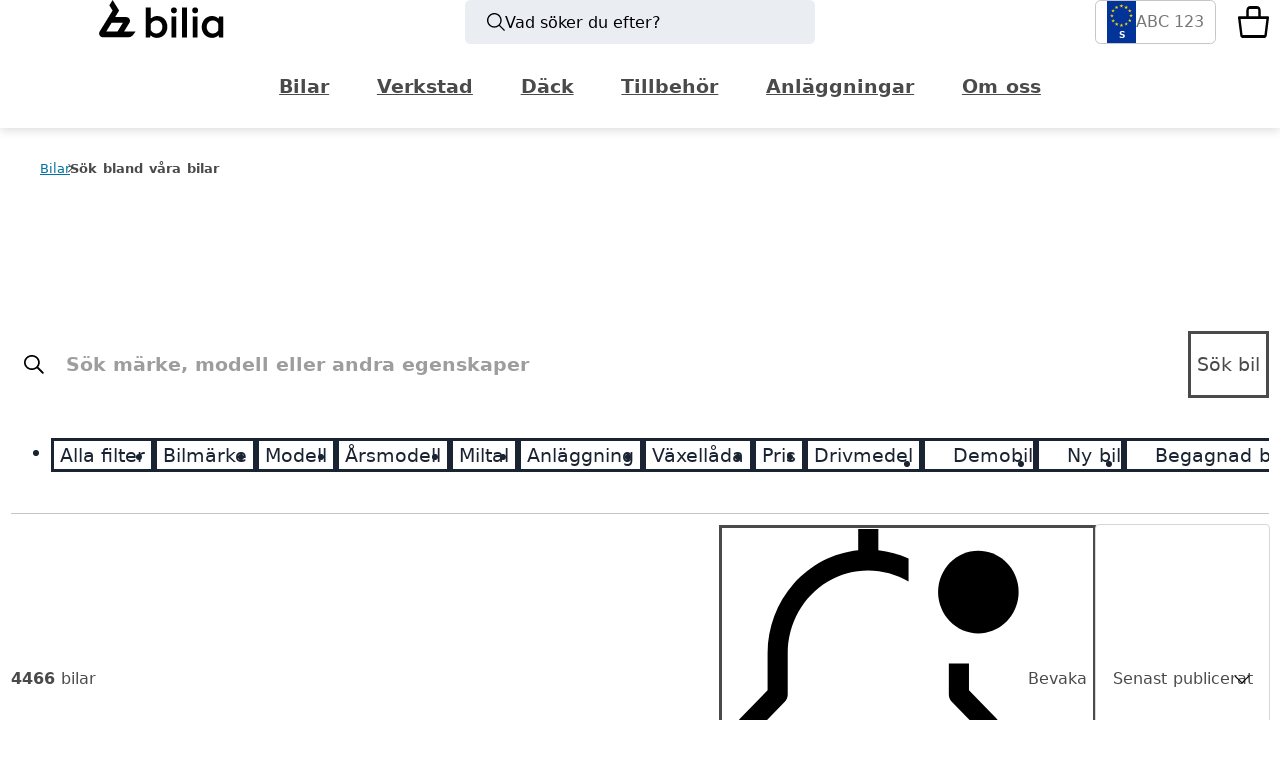

--- FILE ---
content_type: text/html; charset=utf-8
request_url: https://www.bilia.se/bilar/sok-bil/
body_size: 70422
content:
<!DOCTYPE html><html  lang="sv-SE"><head><meta charset="utf-8"><meta name="viewport" content="width=device-width, initial-scale=1"><title>Begagnade och nya bilar i lager | Bilia</title><link rel="preconnect" href="https://consent.cookiebot.com"><link rel="preconnect" href="https://www.googletagmanager.com"><link rel="preconnect" href="https://consentcdn.cookiebot.com"><link rel="preconnect" href="https://adsby.bidtheatre.com"><style> </style><style>#__nuxt{display:-webkit-box;display:-ms-flexbox;display:flex;-webkit-box-orient:vertical;-webkit-box-direction:normal;-ms-flex-direction:column;flex-direction:column;min-height:100vh;-webkit-box-pack:justify;-ms-flex-pack:justify;justify-content:space-between}#__nuxt>main{-webkit-box-flex:1;-ms-flex:1;flex:1}#__nuxt.modal-is-open{overflow-y:hidden}</style><style>.g-accessibly-hidden[data-v-5553a170]{height:1px;left:-10px;overflow:hidden;position:absolute;top:-10px;width:1px}#dialog[data-v-5553a170]{z-index:100}#common-msg[data-v-5553a170]{left:0;pointer-events:none;position:fixed;right:0;top:0;z-index:999}#common-msg[data-v-5553a170]:has(.messages-list .snackbar.--high-attention){-webkit-backdrop-filter:blur(5px);backdrop-filter:blur(5px);background-color:rgba(var(--color-mask-raw-light),.6);bottom:0;pointer-events:auto}.skip-link-wrapper[data-v-5553a170]{left:50%;position:fixed;top:var(--size-full);-webkit-transform:translateX(-50%);transform:translate(-50%);visibility:hidden;z-index:1000}@media(min-width:1024px){.skip-link-wrapper[data-v-5553a170]{left:auto;right:6rem;-webkit-transform:none;transform:none}}.skip-link[data-v-5553a170]{display:inline-block;-webkit-transform:translateY(-200%);transform:translateY(-200%);-webkit-transition:opacity 0s linear .3s,-webkit-transform .3s ease-out;transition:opacity 0s linear .3s,-webkit-transform .3s ease-out;transition:transform .3s ease-out,opacity 0s linear .3s;transition:transform .3s ease-out,opacity 0s linear .3s,-webkit-transform .3s ease-out;visibility:visible;z-index:1000}.skip-link[data-v-5553a170]:focus{-webkit-transform:translateY(0);transform:translateY(0);-webkit-transition:-webkit-transform .3s ease-out;transition:-webkit-transform .3s ease-out;transition:transform .3s ease-out;transition:transform .3s ease-out,-webkit-transform .3s ease-out}</style><style>.header[data-v-d48cca62]{-webkit-box-shadow:0 2px 10px 0 var(--color-shadow);box-shadow:0 2px 10px 0 var(--color-shadow);position:relative}.header__upper-bar[data-v-d48cca62]{display:grid;grid-column:main;grid-template-columns:1fr auto 1fr;position:relative;-webkit-box-align:center;-ms-flex-align:center;align-items:center;padding-block:var(--size-half)}@media(max-width:61.9375em){.header__upper-bar[data-v-d48cca62]{padding-block:calc(var(--size-half) + var(--size-quarter));-webkit-padding-end:var(--size-quarter);padding-inline-end:var(--size-quarter)}}.header__upper-bar.--is-hidden[data-v-d48cca62]:after{display:none}.header__logo[data-v-d48cca62]{height:var(--size-double);width:-webkit-fit-content;width:-moz-fit-content;width:fit-content}.header__logo-img[data-v-d48cca62]{height:100%;width:100%}.header[data-v-d48cca62] .logo img{height:100%;max-width:auto;width:100%}.header__desktop-search[data-v-d48cca62]{display:none}@media(min-width:62em){.header__desktop-search[data-v-d48cca62]{display:-webkit-box;display:-ms-flexbox;display:flex;max-height:44px;-webkit-box-pack:center;-ms-flex-pack:center;justify-content:center}}.header__mobile-search[data-v-d48cca62]{display:none}@media(max-width:61.9375em){.header__mobile-search[data-v-d48cca62]{display:-webkit-inline-box;display:-ms-inline-flexbox;display:inline-flex;width:unset}}.header__toggle-panel[data-v-d48cca62]{border:0;display:none}@media(max-width:61.9375em){.header__toggle-panel[data-v-d48cca62]{display:-webkit-box;display:-ms-flexbox;display:flex;-webkit-box-align:center;-ms-flex-align:center;align-items:center;cursor:pointer;width:-webkit-fit-content;width:-moz-fit-content;width:fit-content}}.header__lower-bar[data-v-d48cca62]{display:-webkit-box;display:-ms-flexbox;display:flex;-webkit-box-pack:center;-ms-flex-pack:center;justify-content:center;-webkit-box-align:center;-ms-flex-align:center;align-items:center;grid-row:3;-webkit-box-orient:vertical;-webkit-box-direction:normal;-ms-flex-direction:column;flex-direction:column}.header__lower-bar[data-v-d48cca62]:before{border:1px solid var(--color-border--decorate);content:"";width:100%}@media(max-width:61.9375em){.header__lower-bar[data-v-d48cca62]:before{display:none}}.header__lower-bar.--is-hidden[data-v-d48cca62]{height:0}@media(max-width:61.9375em){.header__lower-bar[data-v-d48cca62]{display:none}}.header__upper-bar[data-v-d48cca62] .reg-number-button{margin-right:var(--size-full)}@media(max-width:61.9375em){.header__upper-bar[data-v-d48cca62] .reg-number-button{display:none}}.button-container[data-v-d48cca62]{display:-webkit-box;display:-ms-flexbox;display:flex;margin-left:auto}@media(max-width:61.9375em){.button-container[data-v-d48cca62]{gap:var(--size-full)}}</style><style>:root{--icon-background-color:transparent;--icon-color:inherit}.icon{background-color:var(--icon-background-color);color:var(--icon-color);display:inline-block;line-height:0;vertical-align:middle}.icon--bg{border-radius:var(--size-quarter);padding:var(--size-half);--icon-background-color:var(--color-icon-background);--icon-color:var(--color-icon)}:where(.icon.currentcolor path),:where(.icon__svg),:where(.icon__svg.currentcolor){fill:currentColor}:where(.icon__svg){height:1.25em;width:1.25em}:where(.icon__svg.xxsmall){height:.5em;width:.5em}:where(.icon__svg.xsmall){height:.75em;width:.75em}:where(.icon__svg.small){height:1em;width:1em}:where(.icon__svg.medium){height:1.5em;width:1.5em}:where(.icon__svg.large){height:2em;width:2em}:where(.icon__svg.auto){height:100%;width:100%}</style><style>a.lead-in .icon[data-v-e886cf2e]{margin-right:.5rem}a.lead-in .arrow[data-v-e886cf2e]{margin-left:auto;margin-right:0}.isArrow[data-v-e886cf2e]{display:-webkit-box;display:-ms-flexbox;display:flex;gap:var(--size-half);-webkit-box-align:center;-ms-flex-align:center;align-items:center}.desktop[data-v-e886cf2e],.icon.desktop[data-v-e886cf2e]{display:inline}.icon.mobile[data-v-e886cf2e],.mobile[data-v-e886cf2e]{display:none}@media(max-width:37.5em){.desktop[data-v-e886cf2e],.icon.desktop[data-v-e886cf2e]{display:none}.icon.mobile[data-v-e886cf2e],.mobile[data-v-e886cf2e]{display:inline}}</style><style>.logo[data-v-93ece07a]{display:inline-block;line-height:0}.logo img[data-v-93ece07a]{height:var(--logo-height,2.5rem);max-width:6rem;width:auto}@media(max-width:37.5em){.logo img[data-v-93ece07a]{height:1.75rem;max-width:4rem;width:auto}}.logo.auto-size img[data-v-93ece07a]{height:100%;width:100%}.logo.auto-width img[data-v-93ece07a]{max-width:100%;width:auto}</style><style>.messages-list[data-v-f27cc6ec]{display:-webkit-box;display:-ms-flexbox;display:flex;row-gap:var(--size-half);-webkit-box-orient:vertical;-webkit-box-direction:normal;-ms-flex-direction:column;flex-direction:column;margin-left:auto;margin-top:var(--size-half);padding:0;position:relative;-webkit-box-align:end;-ms-flex-align:end;align-items:end;width:100%}@media(max-width:61.9375em){.messages-list[data-v-f27cc6ec]{margin-left:unset}}@media(max-width:61.9375em){.messages-list[data-v-f27cc6ec]:has(.snackbar.--high-attention){-webkit-box-orient:vertical;-webkit-box-direction:reverse;-ms-flex-direction:column-reverse;flex-direction:column-reverse}}.messages-list__item[data-v-f27cc6ec],.messages-list__item[data-v-f27cc6ec]:not(.--small){width:100%}@media(max-width:61.9375em){.messages-list__item[data-v-f27cc6ec]{width:100%}}.messages-list__message[data-v-f27cc6ec]{-webkit-column-gap:var(--size-half);-moz-column-gap:var(--size-half);column-gap:var(--size-half);display:grid;grid-template-columns:auto 1fr auto;grid-template-rows:auto auto;-webkit-box-align:center;-ms-flex-align:center;align-items:center;pointer-events:auto;position:relative}.messages-list__message-icon[data-v-f27cc6ec]{grid-row:1/span 2}.messages-list__message-heading[data-v-f27cc6ec]{grid-row:1}.messages-list__message-heading[data-v-f27cc6ec],.messages-list__message-subtitle[data-v-f27cc6ec]{border-left:1px solid var(--system-color-black);grid-column:2;margin:0;padding-left:var(--size-half)}.messages-list__message-subtitle[data-v-f27cc6ec]{grid-row:2}.timer__close-icon[data-v-f27cc6ec]{--icon-button-background:inherit;align-self:start;cursor:pointer;grid-column:4;grid-row:1;margin-bottom:var(--size--half);margin-right:var(--size--half);margin-top:var(--size--half)}.fade-enter-active[data-v-f27cc6ec],.fade-leave-active[data-v-f27cc6ec],.fade-move[data-v-f27cc6ec]{-webkit-transition:all .5s cubic-bezier(.55,0,.1,1);transition:all .5s cubic-bezier(.55,0,.1,1)}.fade-enter-from[data-v-f27cc6ec],.fade-leave-to[data-v-f27cc6ec]{opacity:0;-webkit-transform:scaleY(.01) translate(30px);transform:scaleY(.01) translate(30px)}.fade-leave-active[data-v-f27cc6ec]{position:absolute;width:375px}@media(max-width:61.9375em){.fade-leave-active[data-v-f27cc6ec]{width:100%}}.messages-list[data-v-f27cc6ec] .error-wrapper{padding:0}.messages-list[data-v-f27cc6ec] .error-wrapper:before{content:"x";font-size:1rem;font-weight:900;padding:.25rem}</style><style>.search-button[data-v-57bb965b]{background-color:#eaedf1;border-radius:var(--size-quarter);display:-webkit-box;display:-ms-flexbox;display:flex;font-size:var(--font-size--1);padding:1rem;width:16rem;-webkit-box-align:center;-ms-flex-align:center;align-items:center;border:0;color:#000;cursor:pointer;gap:.5rem;justify-self:center;max-height:44px}@media(max-width:61.9375em){.search-button[data-v-57bb965b]{background-color:unset;font-size:unset;padding:unset;width:100%;-webkit-box-align:center;-ms-flex-align:center;align-items:center}}.search-icon[data-v-57bb965b] .icon__svg{height:var(--font-size-0);width:var(--font-size-0)}@media(max-width:61.9375em){.search-icon[data-v-57bb965b] .icon__svg{height:24px;width:24px}}.search-text[data-v-57bb965b]{font-size:var(--font-size--1)}@media(max-width:61.9375em){.search-text[data-v-57bb965b]{display:none}}</style><style>.reg-number-button[data-v-b6593786]{border:1px solid var(--system-color-silver);border-radius:var(--size-quarter);cursor:pointer;display:-webkit-box;display:-ms-flexbox;display:flex;padding:var(--size-half);-webkit-box-align:center;-ms-flex-align:center;align-items:center;color:var(--system-color-boulder);gap:var(--size-half);max-height:44px;width:5.5rem}.reg-number-button .icon[data-v-b6593786]:not(.eu-stars):not(.no-flag){height:var(--font-size--1);width:var(--font-size--1)}.--has-car[data-v-b6593786]{background-color:var(--bilia-mid-blue);color:var(--system-color-white);gap:var(--size-quarter);-webkit-transition:background-color .5s ease-in-out;transition:background-color .5s ease-in-out}.--has-car[data-v-b6593786],.eu-reg[data-v-b6593786]{-webkit-box-pack:justify;-ms-flex-pack:justify;justify-content:space-between}.eu-reg[data-v-b6593786]{background-color:#013399;color:#fff;-webkit-box-align:center;-ms-flex-align:center;align-items:center;-webkit-box-orient:vertical;-webkit-box-direction:normal;-ms-flex-direction:column;flex-direction:column;-ms-flex-line-pack:center;align-content:center;font-size:.4rem;font-weight:600;padding:3px}.eu-reg[data-v-b6593786],.eu-stars[data-v-b6593786],.no-flag[data-v-b6593786]{display:-webkit-box;display:-ms-flexbox;display:flex}.eu-stars[data-v-b6593786],.no-flag[data-v-b6593786]{-webkit-box-pack:center;-ms-flex-pack:center;justify-content:center;margin-bottom:.125rem}.title[data-v-b6593786]{font-size:var(--font-size--1);line-height:0;white-space:nowrap}.edit-icon[data-v-b6593786]{color:var(--bilia-washed-blue)}.--has-car .edit-icon[data-v-b6593786]{color:var(--system-color-white)}</style><style>.count-badge[data-v-45f7cf76]{color:var(--system-color-white);display:-webkit-box;display:-ms-flexbox;display:flex;position:absolute;top:17px;-webkit-box-align:center;-ms-flex-align:center;align-items:center;-webkit-box-pack:center;-ms-flex-pack:center;font-family:var(--font-fallback);justify-content:center}@media(max-width:61.9375em){.count-badge[data-v-45f7cf76]{top:12px}}.notification-badge[data-v-45f7cf76]{background-color:var(--system-color-milano-red);border-radius:50%;height:6px;position:absolute;right:-2px;top:1px;-webkit-transition:-webkit-transform .5s ease-in-out;transition:-webkit-transform .5s ease-in-out;transition:transform .5s ease-in-out;transition:transform .5s ease-in-out,-webkit-transform .5s ease-in-out;width:6px}@media(max-width:61.9375em){.notification-badge[data-v-45f7cf76]{right:-3px;top:-2px}}.cart-icon[data-v-45f7cf76] .icon__svg{height:var(--font-size-3);width:var(--font-size-3)}@media(max-width:61.9375em){.cart-icon[data-v-45f7cf76] .icon__svg{height:28px;width:28px}}.cart-button[data-v-45f7cf76]{border:none;color:var(--system-color-black);padding:0}.cart-button[data-v-45f7cf76]:hover{-webkit-box-shadow:none;box-shadow:none}.cart-button:hover .notification-badge[data-v-45f7cf76]{-webkit-transform:scale(1.3);transform:scale(1.3)}</style><style>.cart-wrapper[data-v-99328025]{gap:var(--size-double);padding:var(--size-double) 0}.cart-option[data-v-99328025],.cart-wrapper[data-v-99328025],.cart-wrapper__description[data-v-99328025]{display:-webkit-box;display:-ms-flexbox;display:flex;-webkit-box-orient:vertical;-webkit-box-direction:normal;-ms-flex-direction:column;flex-direction:column}.cart-option[data-v-99328025]{border-radius:8px;gap:var(--size-full);padding:var(--size-1_5);width:100%}.cart-option-header[data-v-99328025]{width:100%;-webkit-box-pack:justify;-ms-flex-pack:justify;gap:var(--size-quarter);justify-content:space-between}.cart-option-header[data-v-99328025],.cart-option-header__title[data-v-99328025]{display:-webkit-box;display:-ms-flexbox;display:flex;-webkit-box-align:center;-ms-flex-align:center;align-items:center}.cart-option-header__title[data-v-99328025]{gap:var(--size-half)}@media(max-width:37.5em){.cart-option-header__title[data-v-99328025]{gap:var(--size-full)}}</style><style>.menu-top-link[data-v-a42af0de]{cursor:pointer}.menu-top-wrapper[data-v-a42af0de]{margin:0;overflow:scroll;-ms-overflow-style:none;display:-webkit-box;display:-ms-flexbox;display:flex;scrollbar-width:none;-webkit-box-align:center;-ms-flex-align:center;align-items:center;-webkit-box-pack:center;-ms-flex-pack:center;justify-content:center;width:100%}.menu-top-wrapper[data-v-a42af0de]::-webkit-scrollbar{display:none}@media(max-width:751px){.menu-top-wrapper[data-v-a42af0de]{display:none}}@media(max-width:81.9375em){.menu-top-wrapper[data-v-a42af0de]{margin:0 2rem}}.menu-top[data-v-a42af0de]{display:-webkit-box;display:-ms-flexbox;display:flex}.menu-top.hide[data-v-a42af0de]{opacity:0;pointer-events:none}.menu-top-item[data-v-a42af0de]{display:-webkit-box;display:-ms-flexbox;display:flex;-webkit-box-align:center;-ms-flex-align:center;align-items:center}.menu-top-item .menu-top-link[data-v-a42af0de]{border:2px solid transparent;color:var(--header-color,var(--color-secondary));font-weight:600;overflow:hidden;padding:var(--size-half) var(--size-full);position:relative;text-overflow:ellipsis;white-space:nowrap}.menu-top-item .menu-top-link[data-v-a42af0de]:hover{background-color:var(--color-border--decorate);border-bottom:2px solid var(--color-border--outline)}@media(min-width:62em)and (max-width:78.75em){.menu-top .menu-top-item .menu-top-link[data-v-a42af0de]{font-size:.9rem}}</style><style>.breadcrumbs[data-v-0ad820fc]{--breadcrumbs-color:var(--system-color-tundora);--breadcrumbs-color--link:var(--color-font--link);--breadcrumbs-border-color:var(--system-color-tundora)}.breadcrumbs__item[data-v-0ad820fc]{display:inline-block;padding-inline:.5rem;position:relative}.breadcrumbs__item[data-v-0ad820fc]:first-child{-webkit-margin-start:-.5rem;margin-inline-start:-.5rem}.breadcrumbs__item+.breadcrumbs__item[data-v-0ad820fc]:before{border:solid;border-width:1px 1px 0 0;display:inline-block;height:.3em;left:calc(var(--size-quarter)*-.7);position:absolute;top:.85rem;-webkit-transform:rotate(45deg);transform:rotate(45deg);-webkit-transform-origin:center;transform-origin:center;width:.3em}@media(max-width:37.5em){.breadcrumbs__item[data-v-0ad820fc]{display:none}.breadcrumbs__item[data-v-0ad820fc]:nth-last-child(-n+3){display:inline-block}.breadcrumbs__item.--next-active+.breadcrumbs__item[data-v-0ad820fc]{display:none}.breadcrumbs__item:nth-last-child(3):not(:first-child) .breadcrumbs__link[data-v-0ad820fc]{-webkit-margin-start:var(--size-half);margin-inline-start:var(--size-half)}.breadcrumbs__item[data-v-0ad820fc]:nth-last-child(3):not(:first-child):before{background-image:radial-gradient(circle at 4px 2px,var(--breadcrumbs-border-color) 1px,transparent 1px),radial-gradient(circle at 8px 2px,var(--breadcrumbs-border-color) 1px,transparent 1px),radial-gradient(circle at 12px 2px,var(--breadcrumbs-border-color) 1px,transparent 1px);border:none;top:.85rem;-webkit-transform:rotate(0deg);transform:rotate(0);width:1em}.breadcrumbs__item.--next-active+.breadcrumbs__item[data-v-0ad820fc]:before{content:""}}.breadcrumbs__link[data-v-0ad820fc]{color:var(--breadcrumbs-color--link);display:block;font-size:var(--font-size--2);line-height:2rem}.breadcrumbs__link[data-v-0ad820fc]:hover{text-decoration-line:underline}.breadcrumbs__item.--next-active+.breadcrumbs__item .breadcrumbs__link[data-v-0ad820fc]{color:var(--breadcrumbs-color);font-weight:600}</style><style>.fake-modal-top+div.render-blocks[data-v-1aa80983]{min-height:100vh}main>section.rich-text[data-v-1aa80983]{padding:var(--size-double) 0}.rich-text-content .center[data-v-1aa80983]{text-align:center}.rich-text-content .right[data-v-1aa80983]{text-align:right}.rich-text-content[data-v-1aa80983]+*{-webkit-margin-before:var(--size-block-double--body);margin-block-start:var(--size-block-double--body)}@media(min-width:37.5625em){section.section>section.span_50[data-v-1aa80983]{display:inline-block;margin:1rem;width:calc(50% - 2rem)}}</style><style>.section-block.sticky[data-v-80441ff6]{position:sticky;top:0;z-index:10}.section-block.g-section[data-v-80441ff6]:empty{display:none}.section-block.g-section[data-v-80441ff6]:not(:empty){display:grid}</style><style>section .search-wrapper[data-v-411e4084]{-webkit-box-align:center;-ms-flex-align:center;align-items:center;-webkit-transition:width .3s ease-in-out;transition:width .3s ease-in-out;width:100%}section .filter-buttons-inner[data-v-411e4084],section .search-wrapper[data-v-411e4084]{display:-webkit-box;display:-ms-flexbox;display:flex}section.sticky[data-v-411e4084]{position:sticky;top:-1px;z-index:10}section.sticky .car-search-bar-block[data-v-411e4084]{-webkit-transition:margin .3 ease-in-out;transition:margin .3 ease-in-out}section.sticky .hit-count[data-v-411e4084]{background-color:#fff;border-radius:.625rem;color:var(--color-secondary);display:inline-block;font-size:var(--font-size--2);font-weight:700;height:1rem;line-height:1rem;margin:0 0 0 .5rem;min-width:1.25rem;text-align:center}section.sticky .filter-buttons[data-v-411e4084]{display:-webkit-box;display:-ms-flexbox;display:flex;overflow:hidden;padding-left:0;-webkit-transition:width .3s ease-in-out,padding .3s ease-in-out;transition:width .3s ease-in-out,padding .3s ease-in-out;width:0;-webkit-box-pack:end;-ms-flex-pack:end;justify-content:flex-end;margin-left:var(--size-half)}section.sticky .filter-buttons[data-v-411e4084] button .text{white-space:nowrap}section.sticky .filter-buttons.show[data-v-411e4084]{overflow:visible}section.sticky[data-v-411e4084] button.toggle-panel{background-color:#fff;border-color:#fff;color:#000;position:relative;-webkit-box-align:center;-ms-flex-align:center;align-items:center;display:-webkit-box;display:-ms-flexbox;display:flex;height:3rem;margin-left:.5rem;padding:.5rem 1rem}@media(max-width:37.5em){section.sticky[data-v-411e4084] button.toggle-panel{margin-left:1rem}}section.sticky[data-v-411e4084] button.toggle-panel .hit-count-mobile{background-color:var(--color-primary);border-radius:.5rem;color:#fff;display:none;font-size:var(--font-size--2);height:1rem;position:absolute;right:.25rem;text-align:center;top:.25rem;width:1rem}section.sticky[data-v-411e4084] button.toggle-panel span.icon{display:block;height:1.25rem;width:1.25rem}section.sticky[data-v-411e4084] button.toggle-panel span.icon svg{height:1.25rem;width:1.25rem;fill:var(--color-primary)}@media(max-width:37.5em){section.sticky[data-v-411e4084] button.toggle-panel span.icon svg{fill:var(--color-white)}}section.sticky[data-v-411e4084] button.toggle-panel span.text{margin-right:.5rem}section.sticky[data-v-411e4084] button.card{background-color:#0006;border:0;color:#fff;padding:.25rem 1rem;-webkit-box-align:center;-ms-flex-align:center;align-items:center;display:-webkit-box;display:-ms-flexbox;display:flex;height:3rem;margin-left:2rem;overflow:hidden}section.sticky[data-v-411e4084] button.card>span{display:-webkit-box;display:-ms-flexbox;display:flex;-webkit-box-align:center;-ms-flex-align:center;align-items:center}@media(max-width:37.5em){section.sticky[data-v-411e4084] button.card{display:none}}section button.search-btn[data-v-411e4084]{display:-webkit-box;display:-ms-flexbox;display:flex;-webkit-box-align:center;-ms-flex-align:center;align-items:center;height:3rem;padding:.5rem 1rem;-webkit-transition:all .3s ease-in-out;transition:all .3s ease-in-out;white-space:normal!important}section button.search-btn .text.desktop[data-v-411e4084]{display:inline}section button.search-btn .text.mobile[data-v-411e4084]{display:none}@media(max-width:37.5em){section button.search-btn .text.desktop[data-v-411e4084]{display:none}section button.search-btn .text.mobile[data-v-411e4084]{display:inline}}section .car-search-bar-block[data-v-411e4084]{display:-webkit-box;display:-ms-flexbox;display:flex;grid-column:main;-webkit-box-align:center;-ms-flex-align:center;align-items:center;-webkit-box-pack:justify;-ms-flex-pack:justify;justify-content:space-between}section .car-search-bar-block .text-wrapper[data-v-411e4084]{font-weight:700;padding:.5rem 0 .5rem 1rem;white-space:nowrap}section .car-search-bar-block.dark .text-wrapper[data-v-411e4084]{color:var(--color-white)}section .car-search-bar-block[data-v-411e4084] .autosuggest-wrapper{-webkit-box-flex:1;-ms-flex:1;flex:1;height:var(--size-triple);margin-right:var(--size-half);-webkit-transition:margin .3s ease-in-out;transition:margin .3s ease-in-out;width:100%}section .car-search-bar-block[data-v-411e4084] .autosuggest-wrapper.show-icon{background-color:#fff}section .car-search-bar-block[data-v-411e4084] .autosuggest-wrapper .mask{z-index:-1}section .car-search-bar-block[data-v-411e4084] .autosuggest-wrapper input{background-color:transparent;border:0;border-radius:.125rem;color:var(--text-default);font-family:var(--page-font-regular),var(--font-fallback);font-size:var(--font-size-1);font-weight:700;height:var(--size-triple);margin-right:var(--size-full);padding-left:var(--size-triple)}@media(max-width:37.5em){section .car-search-bar-block[data-v-411e4084] .autosuggest-wrapper input{font-size:var(--font-size-0)}}section .car-search-bar-block[data-v-411e4084] .autosuggest-wrapper.value input{border-radius:.25rem .25rem 0 0}section[data-v-411e4084] .autosuggest__results{padding:0}section[data-v-411e4084] .autosuggest__results ul{list-style-type:none;margin:0;padding:0}section[data-v-411e4084] .autosuggest__results .autosuggest__results-item{color:var(--text-default);cursor:pointer;font-weight:700;text-align:left;-webkit-transition:all .1s ease-in-out;transition:all .1s ease-in-out;white-space:nowrap}section[data-v-411e4084] .autosuggest__results .autosuggest__results-item--highlighted{background:var(--color-secondary);color:var(--color-white)}section[data-v-411e4084] .autosuggest__results .autosuggest__results-item--highlighted .tag{background:var(--color-secondary-darker)}section[data-v-411e4084] .autosuggest__results .tag{background:var(--color-grey-10p);border-radius:25px;color:var(--color-grey-40p);display:inline-block;font-size:var(--font-size--2);font-weight:400;margin:0 var(--size-quarter);padding:var(--size-quarter) var(--size-half)}@media(max-width:37.5em){section.sticky .car-search-bar-block.show-filter-buttons[data-v-411e4084]{margin:0 -.5rem 0 0}section.sticky .filter-buttons.show[data-v-411e4084]{width:20rem}section.sticky .filter-buttons.show[data-v-411e4084] button.active-filters,section.sticky .filter-buttons.show span.text[data-v-411e4084]{display:none}section.sticky .filter-buttons.show button.toggle-panel[data-v-411e4084]{padding:.5rem .75rem}section.sticky .filter-buttons.show button.toggle-panel span[data-v-411e4084]:not(.icon){display:none}section.sticky .filter-buttons.show button.toggle-panel span.hit-count-mobile[data-v-411e4084]{display:block}section.sticky .filter-buttons button.toggle-panel[data-v-411e4084]{background-color:transparent;border:0;position:relative;right:-4rem;-webkit-transition:right .3s ease-in-out;transition:right .3s ease-in-out}section.sticky .filter-buttons button.toggle-panel[data-v-411e4084] svg g{fill:var(--color-white)}section.sticky .filter-buttons.show[data-v-411e4084]{width:5rem}section.sticky .filter-buttons.show button.toggle-panel[data-v-411e4084]{margin-left:.5rem;right:0}section.sticky button.search-btn[data-v-411e4084]{height:3rem;padding:.5rem .75rem}}@media(max-width:37.5em){section.sticky button.search-btn[data-v-411e4084] .text.desktop{display:none}section.sticky button.search-btn[data-v-411e4084] .text.mobile{display:inline}section.sticky button.search-btn[data-v-411e4084] .icon{margin:0}section.sticky button.search-btn.hide[data-v-411e4084]{border:0;opacity:0;overflow:hidden;padding:0;width:0}section.sticky .autosuggest-wrapper.no-margin[data-v-411e4084]{margin-right:0}}.suggestion-item[data-v-411e4084]{min-height:2.25rem}@media(max-width:37.5em){[data-v-411e4084] .active-filters{padding:.5rem}}[data-v-411e4084] .active-filters h4{-ms-flex-preferred-size:100%;flex-basis:100%;font-size:var(--font-size-1);font-weight:700;margin-top:1rem;opacity:1;padding-bottom:1rem;text-align:center}@media(max-width:37.5em){[data-v-411e4084] .active-filters h4{font-size:var(--font-size-0)}}[data-v-411e4084] .active-filters .active-filters-wrapper{padding:.75rem}@media(max-width:37.5em){[data-v-411e4084] .active-filters .active-filters-wrapper li{margin-left:0}}[data-v-411e4084] .active-filters .active-filters-wrapper .filter-btn ul{padding-top:.25rem}[data-v-411e4084] .active-filters .clear-all{bottom:auto;padding:1rem 0 2rem;position:relative}[data-v-411e4084] .active-filters .clear-all:after{display:none}.search-wrapper.show-clear-filters[data-v-411e4084] .autosuggest__results{background-color:var(--top-filter-shadow)}.search-wrapper.show-clear-filters[data-v-411e4084] .autosuggest__results>ul{pointer-events:none}.search-wrapper.show-clear-filters[data-v-411e4084] .autosuggest__footer{background-color:var(--color-white)}</style><style>.filter-buttons-inner[data-v-7e200f72],.search-wrapper[data-v-7e200f72]{display:-webkit-box;display:-ms-flexbox;display:flex}[data-v-7e200f72] .autosuggest__results{padding:0}[data-v-7e200f72] .autosuggest__results ul{list-style-type:none;margin:0;padding:0}[data-v-7e200f72] .autosuggest__results .autosuggest__results-item{color:var(--text-default);cursor:pointer;font-family:Hellix SemiBold,sans-serif;text-align:left;-webkit-transition:all .1s ease-in-out;transition:all .1s ease-in-out;white-space:nowrap}[data-v-7e200f72] .autosuggest__results .autosuggest__results-item--highlighted{background:var(--color-secondary);color:var(--color-white)}[data-v-7e200f72] .autosuggest__results .autosuggest__results-item--highlighted .tag{background:var(--color-secondary-darker)}[data-v-7e200f72] .autosuggest__results .tag{background:var(--color-grey-10p);border-radius:25px;color:var(--color-grey-40p);display:inline-block;font-family:Hellix Regular,sans-serif;font-size:var(--font-size--2);margin:0 var(--size-quarter);padding:var(--size-quarter) var(--size-half)}.suggestion-item.disabled[data-v-7e200f72]{display:none}.suggestion-item.inactive[data-v-7e200f72]{color:gray}.suggestion-item[data-v-7e200f72]{display:-webkit-box;display:-ms-flexbox;display:flex;-webkit-box-align:center;-ms-flex-align:center;align-items:center}.suggestion-item[data-v-7e200f72]:active,.suggestion-item[data-v-7e200f72]:focus,.suggestion-item[data-v-7e200f72]:hover{background-color:var(--color-secondary);color:var(--color-white)}.suggestion-item[data-v-7e200f72] mark{background-color:inherit;color:inherit;font-weight:400}.suggestion-item .count[data-v-7e200f72]{background-color:var(--bg-color-2);border-radius:var(--size-full);color:var(--text-default-lighter);display:-webkit-inline-box;display:-ms-inline-flexbox;display:inline-flex;font-size:var(--font-size--2);height:var(--font-size-0);line-height:var(--font-size-0);margin-left:.5rem;padding-left:var(--size-half);padding-right:var(--size-half)}[data-v-7e200f72] .autosuggest-wrapper{width:100%}[data-v-7e200f72] .autosuggest-wrapper span.search.icon{margin-left:.25rem}[data-v-7e200f72] .autosuggest-wrapper #autosuggest{width:100%}.autosuggest__footer[data-v-7e200f72]{border-top:1px solid var(--top-filter-border-color);margin-top:var(--size-full);width:100%}.autosuggest__footer .active-filters[data-v-7e200f72] ul.active-filters-wrapper{display:-webkit-box;display:-ms-flexbox;display:flex;padding:0 2rem;width:100%;-webkit-box-pack:center;-ms-flex-pack:center;justify-content:center}.autosuggest__footer .active-filters[data-v-7e200f72] ul.active-filters-wrapper>li{display:none}.autosuggest__footer .active-filters[data-v-7e200f72] ul.active-filters-wrapper>li.active-filter{display:-webkit-box;display:-ms-flexbox;display:flex}.autosuggest__footer[data-v-7e200f72] .found-and-clear{bottom:auto;left:auto;padding-bottom:1rem;position:relative;right:auto}.autosuggest__footer[data-v-7e200f72] .found-and-clear .found{display:none}.autosuggest__footer[data-v-7e200f72] .found-and-clear button.clear-all-btn{background-color:transparent}[data-v-7e200f72] .active-filters{display:-webkit-box;display:-ms-flexbox;display:flex;-webkit-box-pack:center;-ms-flex-pack:center;-ms-flex-wrap:wrap;flex-wrap:wrap;justify-content:center}@media(max-width:37.5em){[data-v-7e200f72] .active-filters{padding:.5rem}}[data-v-7e200f72] .active-filters h4{-ms-flex-preferred-size:100%;flex-basis:100%;font-size:var(--font-size-1);font-weight:600;margin-top:1rem;opacity:1;padding-bottom:1rem;text-align:center}@media(max-width:37.5em){[data-v-7e200f72] .active-filters h4{font-size:var(--font-size-0)}}[data-v-7e200f72] .active-filters .active-filters-wrapper{padding:.75rem}@media(max-width:37.5em){[data-v-7e200f72] .active-filters .active-filters-wrapper li{margin-left:0}}[data-v-7e200f72] .active-filters .active-filters-wrapper .filter-btn ul{padding-top:.25rem}[data-v-7e200f72] .active-filters .clear-all{bottom:auto;padding:1rem 0 2rem;position:relative}[data-v-7e200f72] .active-filters .clear-all:after{display:none}.search-wrapper.show-clear-filters[data-v-7e200f72] .autosuggest__results{background-color:var(--top-filter-shadow)}.search-wrapper.show-clear-filters[data-v-7e200f72] .autosuggest__results>ul{pointer-events:none}.search-wrapper.show-clear-filters[data-v-7e200f72] .autosuggest__footer{background-color:var(--color-white)}.search-container[data-v-7e200f72]{position:relative;-webkit-box-flex:1;-ms-flex:1;flex:1;margin-right:var(--size-half)}.search-container:focus-within .no-results-dropdown[data-v-7e200f72]{display:-webkit-box;display:-ms-flexbox;display:flex}.search-container .no-results-dropdown[data-v-7e200f72]{display:none;position:absolute;z-index:4;-webkit-box-align:center;-ms-flex-align:center;align-items:center;-webkit-box-pack:center;-ms-flex-pack:center;-webkit-animation:fadeIn-7e200f72 .5s;animation:fadeIn-7e200f72 .5s;background:var(--bilia-white);border-bottom-left-radius:var(--size-quarter);border-bottom-right-radius:var(--size-quarter);border-top:1px solid var(--bilia-sand-100);-webkit-box-shadow:0 4px 12px var(--color-elevation-box-shadow),0 2px 4px var(--color-elevation-box-shadow);box-shadow:0 4px 12px var(--color-elevation-box-shadow),0 2px 4px var(--color-elevation-box-shadow);gap:var(--size-full);justify-content:center;padding:var(--size-triple);width:100%}@-webkit-keyframes fadeIn-7e200f72{0%{opacity:0}to{opacity:1}}@keyframes fadeIn-7e200f72{0%{opacity:0}to{opacity:1}}@media(max-width:61.9375em){.search-container .no-results-dropdown[data-v-7e200f72]{-webkit-box-orient:vertical;-webkit-box-direction:normal;-ms-flex-direction:column;flex-direction:column;gap:var(--size-half);padding:var(--size-double)}}.search-container .no-results-dropdown[data-v-7e200f72] img{height:7rem}@media(max-width:61.9375em){.search-container .no-results-dropdown[data-v-7e200f72] img{max-width:6rem}}.search-container .no-results-text-wrapper[data-v-7e200f72]{overflow-wrap:break-word;width:50%}@media(max-width:61.9375em){.search-container .no-results-text-wrapper[data-v-7e200f72]{text-align:center;width:95%}}.search-container .no-results-title[data-v-7e200f72]{font-size:var(--font-size-1);margin:0}@media(max-width:61.9375em){.search-container .no-results-title[data-v-7e200f72]{margin-bottom:var(--size-half)}}.search-container .no-results-description[data-v-7e200f72]{font-size:var(--font-size--1);margin:0}</style><style>.autosuggest[data-v-8ea66857]{border-radius:var(--size-quarter);position:relative;width:100%}label[data-v-8ea66857]{border:0;height:1px;margin:-1px;overflow:hidden;padding:0;position:absolute;width:1px;clip:rect(0 0 0 0)}.autosuggest-input[data-v-8ea66857]{position:relative;z-index:99;-webkit-padding-start:calc(var(--size-full)*2.5);padding-inline-start:calc(var(--size-full)*2.5);-webkit-padding-end:calc(var(--size-full)*3);border:1px solid var(--color-border--percieve);border-radius:var(--size-quarter);font-size:var(--font-size-0);min-height:calc(var(--font-leading-root)*6);padding-inline-end:calc(var(--size-full)*3);text-overflow:ellipsis;width:100%}.autosuggest-input[data-v-8ea66857]::-webkit-input-placeholder{color:var(--color-font--diminish);font-weight:600}.autosuggest-input[data-v-8ea66857]::-moz-placeholder{color:var(--color-font--diminish);font-weight:600}.autosuggest-input[data-v-8ea66857]:-ms-input-placeholder{color:var(--color-font--diminish);font-weight:600}.autosuggest-input[data-v-8ea66857]::-ms-input-placeholder{color:var(--color-font--diminish);font-weight:600}.autosuggest-input[data-v-8ea66857]::placeholder{color:var(--color-font--diminish);font-weight:600}input[data-v-8ea66857]:focus-visible{--focus-box-shadow-size:4px;outline-offset:0}.autosuggest-list[data-v-8ea66857]{-webkit-animation:fadeIn .2s ease-out 0s 1;animation:fadeIn .2s ease-out 0s 1;max-height:50vh;min-height:10rem;overflow-x:hidden;overflow-y:auto;position:absolute;width:100%;z-index:99;--autosuggest-bg-color:var(--color-white);background:var(--autosuggest-bg-color);border-bottom-left-radius:2px;border-bottom-right-radius:2px;-webkit-box-shadow:0 5px 5px 0 rgba(0,0,0,.2);box-shadow:0 5px 5px #0003}.autosuggest-list-relative[data-v-8ea66857]{max-height:auto;min-height:auto;overflow-x:hidden;overflow-y:hidden;position:relative}li[data-v-8ea66857]{color:var(--text-default);cursor:pointer;display:-webkit-box;display:-ms-flexbox;display:flex;padding:var(--size-half) var(--size-full);text-align:left;-webkit-box-align:center;-ms-flex-align:center;align-items:center;font-weight:600;white-space:nowrap}li[data-v-8ea66857] mark{background-color:inherit;font-weight:400}.autosuggest-list__header[data-v-8ea66857]{color:var(--color-grey-40p);font-size:var(--font-size--1);font-weight:600;padding:var(--size-half) var(--size-full);text-transform:uppercase}.autosuggest-list__item[data-v-8ea66857],.autosuggest-list__item[data-v-8ea66857] *{color:var(--color-black)}.autosuggest-list__item.autosuggest-list__item-active[data-v-8ea66857]{background-color:var(--color-secondary);color:var(--color-white)}.autosuggest-list__item.autosuggest-list__item-active[data-v-8ea66857] *{color:var(--color-white)}.left-icon[data-v-8ea66857]{left:var(--size-half)}.left-icon[data-v-8ea66857],.right-icon[data-v-8ea66857]{position:absolute;top:50%;-webkit-transform:translateY(-50%);transform:translateY(-50%)}.right-icon[data-v-8ea66857]{right:var(--size-half);z-index:100}</style><style>.car-list[data-v-fe062b1a]{-webkit-margin-before:var(--size-block-double);margin-block-start:var(--size-block-double)}.car-list__sort[data-v-fe062b1a]{display:-webkit-box;display:-ms-flexbox;display:flex;gap:var(--size-half)}.car-list__count[data-v-fe062b1a]{font-weight:600}.car-list__load[data-v-fe062b1a]{-webkit-margin-before:var(--size-double);margin-block-start:var(--size-double);-webkit-padding-after:var(--size-double);padding-block-end:var(--size-double);text-align:center}.observer[data-v-fe062b1a]{grid-column:main}</style><style>.title-block[data-v-cd205be9]{grid-column:main}</style><style>.title[data-v-3bf74b63]{word-break:break-word}.no-bold[data-v-3bf74b63]{font-weight:400}.center[data-v-3bf74b63]{text-align:center}.right[data-v-3bf74b63]{text-align:right}h1.hero-title[data-v-3bf74b63]{font-size:var(--font-size-5)}@media(min-width:92.5em){h1.hero-title[data-v-3bf74b63]{font-size:var(--font-size-6)}}.hero-title.theme-color[data-v-3bf74b63]{color:var(--text-title-default)}.hero-title.theme-color[data-v-3bf74b63] :where(span){color:var(--text-default-lighter)}.hero-title .alt-color[data-v-3bf74b63]{color:var(--text-title-default-alt)}.darkTextOnly .alt-text-color[data-v-3bf74b63]{color:var(--text-default-lighter)}.alt-text-color[data-v-3bf74b63]{font-family:inherit}.hero-title .alt-text-color[data-v-3bf74b63]{color:var(--text-default-lighter-alt)}section.subtheme-5 .theme-color[data-v-3bf74b63],section.subtheme-6 .theme-color[data-v-3bf74b63]{color:var(--text-title-default-alt)}section.subtheme-5 .theme-color span[data-v-3bf74b63],section.subtheme-6 .theme-color span[data-v-3bf74b63]{color:var(--text-default-lighter-alt)}</style><style>.is-card .generic-wrapper[data-v-d2ea65ac]{gap:1rem}@media(min-width:82em){.is-card .generic-wrapper[data-v-d2ea65ac]{gap:1.5rem}}.generic-wrapper[data-v-d2ea65ac]{display:grid;gap:2rem;grid-template-columns:1fr}.generic-wrapper[data-v-d2ea65ac] .image-wrapper{width:100%}.generic-wrapper[data-v-d2ea65ac] .image-wrapper img{height:auto;width:100%}.generic-wrapper .content[data-v-d2ea65ac]{display:-webkit-box;display:-ms-flexbox;display:flex;width:100%;-webkit-box-orient:vertical;-webkit-box-direction:normal;-ms-flex-direction:column;flex-direction:column;-webkit-box-pack:center;-ms-flex-pack:center;justify-content:center}.generic-wrapper .content[data-v-d2ea65ac],.generic-wrapper .content.center[data-v-d2ea65ac]{-webkit-box-align:center;-ms-flex-align:center;align-items:center}.generic-wrapper .content.left[data-v-d2ea65ac]{-webkit-box-align:start;-ms-flex-align:start;align-items:flex-start}.generic-wrapper .content.right[data-v-d2ea65ac]{-webkit-box-align:end;-ms-flex-align:end;align-items:flex-end}.generic-wrapper .content .inner-wrapper[data-v-d2ea65ac]{max-width:var(--article-grid);padding:0;width:100%}.generic-wrapper .content .body-text[data-v-d2ea65ac],.generic-wrapper .content p[data-v-d2ea65ac]{font-size:var(--font-size-0)}.generic-wrapper .content p[data-v-d2ea65ac]{line-height:1.25em}.generic-wrapper .content[data-v-d2ea65ac] *+.button-wrapper{padding-top:var(--size-double)}.generic-wrapper .content[data-v-d2ea65ac] *+.button-wrapper .link.large,.generic-wrapper .content[data-v-d2ea65ac] *+.button-wrapper .link.medium,.generic-wrapper .content[data-v-d2ea65ac] *+.button-wrapper .link.small,.generic-wrapper .content[data-v-d2ea65ac] *+.button-wrapper .link.xlarge{padding:3px 0}.split-view.breakout.image-left .generic-wrapper[data-v-d2ea65ac]{grid-template-columns:2fr 1fr}.split-view.breakout.image-left .generic-wrapper .content[data-v-d2ea65ac]{padding-right:var(--size-double)}.split-view.breakout.image-left .generic-wrapper .content .inner-wrapper[data-v-d2ea65ac]{max-width:calc(var(--page-grid) + var(--size-double)*2 + 4px);padding:0}.split-view.breakout.image-right .generic-wrapper[data-v-d2ea65ac]{grid-template-columns:1fr 2fr}.split-view.breakout.image-right .generic-wrapper .content[data-v-d2ea65ac]{padding-left:var(--size-double)}.split-view.breakout.image-right .generic-wrapper .content .inner-wrapper[data-v-d2ea65ac]{max-width:calc(var(--page-grid) + var(--size-double)*2 + 4px);padding:0}.breakout .generic-wrapper .content[data-v-d2ea65ac]{display:-webkit-box;display:-ms-flexbox;display:flex;-webkit-box-orient:vertical;-webkit-box-direction:normal;-ms-flex-direction:column;flex-direction:column;-webkit-box-align:center;-ms-flex-align:center;align-items:center}.generic-content.is-card[data-v-d2ea65ac]{height:100%;position:relative}.generic-content.is-card.has-link[data-v-d2ea65ac]{padding-bottom:4rem}.generic-content.is-card.has-link .button-wrapper[data-v-d2ea65ac]{bottom:0;left:0;position:absolute;right:0}.generic-content.is-card.has-link .button-wrapper a[data-v-d2ea65ac]{max-width:100%}.generic-content.split-view.is-card.has-link[data-v-d2ea65ac]{padding-bottom:0}.generic-content.split-view.is-card.has-link .button-wrapper[data-v-d2ea65ac]{bottom:auto;left:auto;position:relative;right:auto}.split-view .generic-wrapper[data-v-d2ea65ac]{grid-template-columns:1fr 1fr}.center .generic-wrapper[data-v-d2ea65ac]{text-align:center}.left .generic-wrapper[data-v-d2ea65ac]{text-align:left}.right .generic-wrapper[data-v-d2ea65ac]{text-align:right}.split-view.image-left .generic-wrapper .image-wrapper[data-v-d2ea65ac],.split-view.image-left .generic-wrapper .video-wrapper[data-v-d2ea65ac]{-webkit-box-ordinal-group:2;-ms-flex-order:1;order:1}.split-view.image-left .generic-wrapper .content[data-v-d2ea65ac],.split-view.image-right .generic-wrapper .image-wrapper[data-v-d2ea65ac],.split-view.image-right .generic-wrapper .video-wrapper[data-v-d2ea65ac]{-webkit-box-ordinal-group:3;-ms-flex-order:2;order:2}.split-view.image-right .generic-wrapper .content[data-v-d2ea65ac]{-webkit-box-ordinal-group:2;-ms-flex-order:1;order:1}.col-max-2 .split-view.is-card .generic-wrapper[data-v-d2ea65ac],.col-max-3 .split-view.is-card .generic-wrapper[data-v-d2ea65ac],.col-max-4 .split-view.is-card .generic-wrapper[data-v-d2ea65ac],.col-max-5 .split-view.is-card .generic-wrapper[data-v-d2ea65ac],.col-max-6 .split-view.is-card .generic-wrapper[data-v-d2ea65ac],.listlayout__list--col-max-2 .split-view.is-card .generic-wrapper[data-v-d2ea65ac],.listlayout__list--col-max-3 .split-view.is-card .generic-wrapper[data-v-d2ea65ac],.listlayout__list--col-max-4 .split-view.is-card .generic-wrapper[data-v-d2ea65ac],.listlayout__list--col-max-5 .split-view.is-card .generic-wrapper[data-v-d2ea65ac],.listlayout__list--col-max-6 .split-view.is-card .generic-wrapper[data-v-d2ea65ac]{grid-template-columns:1fr}.col-max-2 .split-view.is-card .generic-wrapper .content .body-text[data-v-d2ea65ac],.col-max-3 .split-view.is-card .generic-wrapper .content .body-text[data-v-d2ea65ac],.col-max-4 .split-view.is-card .generic-wrapper .content .body-text[data-v-d2ea65ac],.col-max-5 .split-view.is-card .generic-wrapper .content .body-text[data-v-d2ea65ac],.col-max-6 .split-view.is-card .generic-wrapper .content .body-text[data-v-d2ea65ac],.listlayout__list--col-max-2 .split-view.is-card .generic-wrapper .content .body-text[data-v-d2ea65ac],.listlayout__list--col-max-3 .split-view.is-card .generic-wrapper .content .body-text[data-v-d2ea65ac],.listlayout__list--col-max-4 .split-view.is-card .generic-wrapper .content .body-text[data-v-d2ea65ac],.listlayout__list--col-max-5 .split-view.is-card .generic-wrapper .content .body-text[data-v-d2ea65ac],.listlayout__list--col-max-6 .split-view.is-card .generic-wrapper .content .body-text[data-v-d2ea65ac]{font-size:var(--font-size-0)}.col-max-2 .split-view.is-card .generic-wrapper .content p[data-v-d2ea65ac],.col-max-3 .split-view.is-card .generic-wrapper .content p[data-v-d2ea65ac],.col-max-4 .split-view.is-card .generic-wrapper .content p[data-v-d2ea65ac],.col-max-5 .split-view.is-card .generic-wrapper .content p[data-v-d2ea65ac],.col-max-6 .split-view.is-card .generic-wrapper .content p[data-v-d2ea65ac],.listlayout__list--col-max-2 .split-view.is-card .generic-wrapper .content p[data-v-d2ea65ac],.listlayout__list--col-max-3 .split-view.is-card .generic-wrapper .content p[data-v-d2ea65ac],.listlayout__list--col-max-4 .split-view.is-card .generic-wrapper .content p[data-v-d2ea65ac],.listlayout__list--col-max-5 .split-view.is-card .generic-wrapper .content p[data-v-d2ea65ac],.listlayout__list--col-max-6 .split-view.is-card .generic-wrapper .content p[data-v-d2ea65ac]{font-size:var(--font-size-0);line-height:1.25em}.col-max-2 .split-view.is-card .generic-wrapper .content .button-wrapper[data-v-d2ea65ac],.col-max-3 .split-view.is-card .generic-wrapper .content .button-wrapper[data-v-d2ea65ac],.col-max-4 .split-view.is-card .generic-wrapper .content .button-wrapper[data-v-d2ea65ac],.col-max-5 .split-view.is-card .generic-wrapper .content .button-wrapper[data-v-d2ea65ac],.col-max-6 .split-view.is-card .generic-wrapper .content .button-wrapper[data-v-d2ea65ac],.listlayout__list--col-max-2 .split-view.is-card .generic-wrapper .content .button-wrapper[data-v-d2ea65ac],.listlayout__list--col-max-3 .split-view.is-card .generic-wrapper .content .button-wrapper[data-v-d2ea65ac],.listlayout__list--col-max-4 .split-view.is-card .generic-wrapper .content .button-wrapper[data-v-d2ea65ac],.listlayout__list--col-max-5 .split-view.is-card .generic-wrapper .content .button-wrapper[data-v-d2ea65ac],.listlayout__list--col-max-6 .split-view.is-card .generic-wrapper .content .button-wrapper[data-v-d2ea65ac]{padding-top:var(--size-1_5)}@media(max-width:37.5em){.split-view .generic-wrapper[data-v-d2ea65ac]{grid-template-columns:1fr}.split-view.image-left .generic-wrapper .image-wrapper[data-v-d2ea65ac],.split-view.image-left .generic-wrapper .video-wrapper[data-v-d2ea65ac],.split-view.image-right .generic-wrapper .image-wrapper[data-v-d2ea65ac],.split-view.image-right .generic-wrapper .video-wrapper[data-v-d2ea65ac]{-webkit-box-ordinal-group:2;-ms-flex-order:1;order:1}.split-view.image-left .generic-wrapper .content[data-v-d2ea65ac],.split-view.image-right .generic-wrapper .content[data-v-d2ea65ac]{-webkit-box-ordinal-group:3;-ms-flex-order:2;order:2}.breakout .generic-wrapper .content .inner-wrapper[data-v-d2ea65ac]{padding:0}}@media(min-width:92.5em){.generic-wrapper[data-v-d2ea65ac]{margin:0 auto;max-width:1920px;width:100%}.split-view.breakout .generic-wrapper .content .inner-wrapper[data-v-d2ea65ac]{padding:0;width:calc(33.33333vw - 9.33333px - (100vw - var(--page-grid))/2)}.split-view.breakout.image-left .generic-wrapper .content[data-v-d2ea65ac]{-webkit-box-align:start;-ms-flex-align:start;align-items:flex-start}.split-view.breakout.image-right .generic-wrapper .content[data-v-d2ea65ac]{-webkit-box-align:end;-ms-flex-align:end;align-items:flex-end}}@media screen and (min-width:1920px){.split-view.breakout .generic-wrapper .content .inner-wrapper[data-v-d2ea65ac]{width:395px}}header .block-list section section.generic-content[data-v-d2ea65ac]{background-color:var(--card-bg-color)}header .block-list section section.generic-content .generic-wrapper[data-v-d2ea65ac]{grid-gap:0}header .block-list section section.generic-content .generic-wrapper .content[data-v-d2ea65ac]{padding:1rem}header .block-list section section.generic-content .generic-wrapper .content .body-text[data-v-d2ea65ac]{color:var(--text-default);font-size:var(--font-size-0)}</style><style>:deep(img){height:auto;max-width:100%}.rich-text-content{line-height:var(--system-line-height--body);--system-line-height--fine:var(--system-line-height--body)}.rich-text-content--no-margin *{margin:0}.rich-text-content :where(a){text-decoration:underline;-webkit-text-decoration-skip-ink:all;text-decoration-skip-ink:all}.rich-text-content *{margin-block:0}.rich-text-content *+*{-webkit-margin-before:var(--size-block-double--body);margin-block-start:var(--size-block-double--body)}.rich-text-content *+h1,.rich-text-content *+h2,.rich-text-content *+h3,.rich-text-content *+h4{-webkit-margin-before:var(--size-block-triple--body);margin-block-start:var(--size-block-triple--body)}.rich-text-content *+h5,.rich-text-content h1+*{-webkit-margin-before:var(--size-block-double--body);margin-block-start:var(--size-block-double--body)}.rich-text-content h4+*{-webkit-margin-before:var(--size-block-full--body);margin-block-start:var(--size-block-full--body)}.rich-text-content h5+*,.rich-text-content h6+*{-webkit-margin-before:0;margin-block-start:0}.rich-text-content h1:not([class*=g-text-]){font-size:var(--font-size-4)}.rich-text-content h1:not([class*=g-text-]),.rich-text-content h2:not([class*=g-text-]){color:var(--color-font--heading);font-family:var(--font-name--heading),var(--font-fallback);font-weight:var(--font-weight--heading);line-height:var(--font-line-height--heading)}.rich-text-content h2:not([class*=g-text-]){font-size:var(--font-size-3)}.rich-text-content h3:not([class*=g-text-]){color:var(--color-font--heading);font-family:var(--font-name--heading),var(--font-fallback);font-size:var(--font-size-2);font-weight:var(--font-weight--heading);line-height:var(--font-line-height--heading)}.rich-text-content h4:not([class*=g-text-]){font-size:var(--font-size-1)}.rich-text-content h4:not([class*=g-text-]),.rich-text-content h5:not([class*=g-text-]){color:var(--color-font--heading);font-family:var(--font-name--heading),var(--font-fallback);font-weight:var(--font-weight--heading);line-height:var(--font-line-height--title)}.rich-text-content h5:not([class*=g-text-]){font-size:var(--font-size-0)}.rich-text-content h6:not([class*=g-text-]){color:var(--color-font--heading);font-family:var(--font-name--heading),var(--font-fallback);font-size:var(--font-size--1);font-weight:var(--font-weight--heading);line-height:var(--font-line-height--title)}.rich-text-content .g-text-glue+*{-webkit-margin-before:var(--font-leading-root--body);margin-block-start:var(--font-leading-root--body)}.rich-text-content ol{counter-reset:li;list-style:none;padding:0}.rich-text-content ul li{position:relative}.rich-text-content ul li::marker{color:var(--ul-list-dots-color)}.rich-text-content ol li{position:relative;-webkit-padding-start:var(--size-half);counter-increment:li;padding-inline-start:var(--size-half)}.rich-text-content ol li:before{content:counter(li) ". ";font-weight:600}.rich-text-content li+li,.rich-text-content li>*+*{-webkit-margin-before:0;margin-block-start:0}.rich-text-content .text-large{font-size:var(--font-size-2);line-height:clamp(1.4em,3cqw,1.7em)}.rich-text-content .text-medium{font-size:var(--font-size-1);line-height:clamp(1.4em,3cqw,1.7em)}.rich-text-content .text:not(h1):not(h2):not(h3):not(h4):not(h5):not(h6){font-size:var(--font-size-0);line-height:clamp(1.4em,3cqw,1.7em)}.rich-text-content .text-small{font-size:var(--font-size--1);line-height:clamp(1.4em,3cqw,1.7em)}.rich-text-content .text-micro{font-size:var(--font-size--2);line-height:clamp(1.5em,3cqw,1.7em)}.rich-text-content h1,.rich-text-content h1 span,.rich-text-content h2,.rich-text-content h2 span,.rich-text-content h3,.rich-text-content h3 span,.rich-text-content h4,.rich-text-content h4 span{color:var(--color-font--heading)}.rich-text-content q{display:block;padding:var(--size-triple);position:relative}.rich-text-content q:before{color:var(--color-primary-lighter);content:"“";display:inline-block;font-size:2.5em;left:var(--size-double);position:absolute;top:var(--size-double);-webkit-transform:translate(-50%,-10%);transform:translate(-50%,-10%)}.rich-text-content q.large{font-size:var(--font-size-2);line-height:1.5}.rich-text-content hr.show-more-mark{background-color:transparent;border:0;margin:0}.rich-text-content a:not(.btn){color:var(--text-link-color);cursor:pointer;font-weight:600;padding-right:0;position:relative}.rich-text-content a:not(.btn):hover{color:var(--text-link-color-hover)}.rich-text-content a.btn{margin-bottom:.5rem;@include visual-button-base();}.rich-text-content a.btn.primary{@include primary-button();}.rich-text-content a.btn.secondary{@include secondary-button();}.rich-text-content a.btn.ghost{@include ghost-button();}.rich-text-content table,.rich-text-content tbody,.rich-text-content td,.rich-text-content tfoot,.rich-text-content th,.rich-text-content thead,.rich-text-content tr{border:none;border-collapse:inherit;border-color:inherit;border-spacing:0;font-weight:inherit;height:auto;padding:0;text-align:left;vertical-align:inherit;width:auto;-webkit-border-horizontal-spacing:0;-webkit-border-vertical-spacing:0;-webkit-box-sizing:border-box;box-sizing:border-box}.rich-text-content div.table-wrapper{display:block;margin:0 -1rem;max-width:calc(100% + 2rem);overflow-x:auto;position:relative}.rich-text-content div.table-wrapper table{display:block;margin:1rem;min-width:calc(100% - 2rem);width:calc(100% - 2rem)}.rich-text-content div.table-wrapper table tbody,.rich-text-content div.table-wrapper table thead{display:block;min-width:100%;width:100%}.rich-text-content div.table-wrapper table tr{height:2.25rem;white-space:nowrap}.rich-text-content div.table-wrapper table tr th{background-color:var(--color-secondary);color:var(--color-white);font-weight:600}.rich-text-content div.table-wrapper table tr td,.rich-text-content div.table-wrapper table tr th{font-size:1rem;height:2.25rem;line-height:1.25rem;padding:.5rem 1rem;width:100%}.rich-text-content div.table-wrapper table tr td:first-child,.rich-text-content div.table-wrapper table tr th:first-child{width:100%}.rich-text-content div.table-wrapper table tr td{border-bottom:2px solid var(--bg-color-2)}.rich-text-content div.table-wrapper table tr.empty-row td{border-bottom:0}.rich-text-content div.table-wrapper.forced table tr td:first-child{white-space:normal}.rich-text-content div.button-wrapper{display:-webkit-box;display:-ms-flexbox;display:flex;-ms-flex-wrap:wrap;flex-wrap:wrap}.rich-text-content div.button-wrapper a{margin:0 1rem 1rem 0}@include media-x-small-max{:deep() div.table-wrapper.sticky{overflow-y:hidden}:deep() div.table-wrapper.sticky table{margin:0 1rem}:deep() div.table-wrapper.sticky table tr{overflow-y:hidden}:deep() div.table-wrapper.sticky table tr td,:deep() div.table-wrapper.sticky table tr th{width:5rem}:deep() div.table-wrapper.sticky table tr td{background-color:var(--bg-color)}:deep() div.table-wrapper.sticky table tr td:first-child,:deep() div.table-wrapper.sticky table tr th:first-child{left:1rem;position:sticky;top:auto;white-space:pre-wrap;width:45vw}:deep() div.table-wrapper.sticky table tr td:first-child:after,:deep() div.table-wrapper.sticky table tr th:first-child:after{background:#000;background:-webkit-gradient(linear,right top,left top,from(rgba(0,0,0,0)),to(rgba(0,0,0,.15)));background:linear-gradient(270deg,transparent,rgba(0,0,0,.15));content:" ";height:100%;position:absolute;right:-20px;top:0;width:20px}:deep() div.table-wrapper.sticky table tr td:first-child:after{height: calc(100% + 2px)}:deep() div.table-wrapper.sticky table tr.empty-row td:first-child,:deep() div.table-wrapper.sticky table tr.empty-row th:first-child{background-color:var(--bg-color);-webkit-box-shadow:none;box-shadow:none}}</style><style>.image-wrap[data-v-7b721c9c]{display:block;line-height:0;overflow:hidden;position:relative;width:100%}.image-wrap[data-v-7b721c9c] span.lazy-img,.image-wrap img[data-v-7b721c9c]{z-index:1}.image-wrap[data-v-7b721c9c] span.no-lazy.blurred{z-index:0}.image-wrap[data-v-7b721c9c] span.no-lazy.blurred img{-webkit-filter:blur(1rem);filter:blur(1rem);z-index:0}.image-wrap.bilia[data-v-7b721c9c]{left:50%;-webkit-transform:translateX(-25%)!important;transform:translate(-25%)!important;width:70%}@media(max-width:37.5em){.image-wrap.bilia[data-v-7b721c9c]{left:0;-webkit-transform:none!important;transform:none!important;width:100%}}.image-wrap[data-v-7b721c9c] img{display:block;position:absolute}.image-wrap.force-cover[data-v-7b721c9c] img{height:100%;-o-object-fit:cover;object-fit:cover;width:100%}@media(min-width:62em){.image-wrap.zoom-1[data-v-7b721c9c] img{width:100%}.image-wrap.zoom-1_1[data-v-7b721c9c] img{width:110%}.image-wrap.zoom-1_2[data-v-7b721c9c] img{width:120%}.image-wrap.zoom-1_3[data-v-7b721c9c] img{width:130%}.image-wrap.zoom-1_4[data-v-7b721c9c] img{width:140%}.image-wrap.zoom-1_5[data-v-7b721c9c] img{width:150%}.image-wrap.left[data-v-7b721c9c] img{left:0}.image-wrap.center[data-v-7b721c9c] img{left:50%;-webkit-transform:translateX(-50%);transform:translate(-50%)}.image-wrap.right[data-v-7b721c9c] img{right:0}.image-wrap.top[data-v-7b721c9c] img{top:0}.image-wrap.middle[data-v-7b721c9c] img{top:50%;-webkit-transform:translateY(-50%);transform:translateY(-50%)}.image-wrap.middle.center[data-v-7b721c9c] img{top:50%;-webkit-transform:translateY(-50%) translateX(-50%);transform:translateY(-50%) translate(-50%)}.image-wrap.bottom[data-v-7b721c9c] img{bottom:0}}@media(max-width:37.5em){.image-wrap[data-v-7b721c9c] .s-zoom-1 img,.image-wrap[data-v-7b721c9c] .s-zoom-1_1 img,.image-wrap[data-v-7b721c9c] .s-zoom-1_2 img,.image-wrap[data-v-7b721c9c] .s-zoom-1_3 img,.image-wrap[data-v-7b721c9c] .s-zoom-1_4 img,.image-wrap[data-v-7b721c9c] .s-zoom-1_5 img{width:auto}.image-wrap.s-zoom-1[data-v-7b721c9c] img{height:100%}.image-wrap.s-zoom-1_1[data-v-7b721c9c] img{height:110%}.image-wrap.s-zoom-1_2[data-v-7b721c9c] img{height:120%}.image-wrap.s-zoom-1_3[data-v-7b721c9c] img{height:130%}.image-wrap.s-zoom-1_4[data-v-7b721c9c] img{height:140%}.image-wrap.s-zoom-1_5[data-v-7b721c9c] img{height:150%}.image-wrap.s-left[data-v-7b721c9c] img{left:0}.image-wrap.s-center[data-v-7b721c9c] img{left:50%;-webkit-transform:translateX(-50%);transform:translate(-50%)}.image-wrap.s-right[data-v-7b721c9c] img{right:0}.image-wrap.s-top[data-v-7b721c9c] img{top:0}.image-wrap.s-middle[data-v-7b721c9c] img{top:50%;-webkit-transform:translateY(-50%);transform:translateY(-50%)}.image-wrap.s-middle.s-center[data-v-7b721c9c] img{left:50%;top:50%;-webkit-transform:translateY(-50%) translateX(-50%);transform:translateY(-50%) translate(-50%)}.image-wrap.s-bottom[data-v-7b721c9c] img{bottom:0}.hero .image-wrap[data-v-7b721c9c] .s-zoom-1 img,.hero .image-wrap[data-v-7b721c9c] .s-zoom-1_1 img,.hero .image-wrap[data-v-7b721c9c] .s-zoom-1_2 img,.hero .image-wrap[data-v-7b721c9c] .s-zoom-1_3 img,.hero .image-wrap[data-v-7b721c9c] .s-zoom-1_4 img,.hero .image-wrap[data-v-7b721c9c] .s-zoom-1_5 img{width:auto}.hero .image-wrap[data-v-7b721c9c] .s-zoom-1 img{height:100%}.hero .image-wrap[data-v-7b721c9c] .s-zoom-1_1 img{height:110%}.hero .image-wrap[data-v-7b721c9c] .s-zoom-1_2 img{height:120%}.hero .image-wrap[data-v-7b721c9c] .s-zoom-1_3 img{height:130%}.hero .image-wrap[data-v-7b721c9c] .s-zoom-1_4 img{height:140%}.hero .image-wrap[data-v-7b721c9c] .s-zoom-1_5 img{height:150%}.hero .image-wrap[data-v-7b721c9c] .s-left img{left:0}.hero .image-wrap[data-v-7b721c9c] .s-center img{left:50%;-webkit-transform:translateX(-50%);transform:translate(-50%)}.hero .image-wrap[data-v-7b721c9c] .s-right img{right:0}.hero .image-wrap[data-v-7b721c9c] .s-top img{top:0}.hero .image-wrap[data-v-7b721c9c] .s-middle img{top:50%;-webkit-transform:translateY(-50%);transform:translateY(-50%)}.hero .image-wrap[data-v-7b721c9c] .s-middle.s-center img{left:50%;top:50%;-webkit-transform:translateY(-50%) translateX(-50%);transform:translateY(-50%) translate(-50%)}.hero .image-wrap[data-v-7b721c9c] .s-bottom img{bottom:0}}@media(min-width:37.5625em)and (max-width:61.9375em){.image-wrap.m-zoom-1[data-v-7b721c9c] img{width:100%}.image-wrap.m-zoom-1_1[data-v-7b721c9c] img{width:110%}.image-wrap.m-zoom-1_2[data-v-7b721c9c] img{width:120%}.image-wrap.m-zoom-1_3[data-v-7b721c9c] img{width:130%}.image-wrap.m-zoom-1_4[data-v-7b721c9c] img{width:140%}.image-wrap.m-zoom-1_5[data-v-7b721c9c] img{width:150%}.image-wrap.m-left[data-v-7b721c9c] img{left:0}.image-wrap.m-center[data-v-7b721c9c] img{left:50%;-webkit-transform:translateX(-50%);transform:translate(-50%)}.image-wrap.m-right[data-v-7b721c9c] img{right:0}.image-wrap.m-top[data-v-7b721c9c] img{top:0}.image-wrap.m-middle[data-v-7b721c9c] img{top:50%;-webkit-transform:translateY(-50%);transform:translateY(-50%)}.image-wrap.m-middle.m-center[data-v-7b721c9c] img{left:50%;top:50%;-webkit-transform:translateY(-50%) translateX(-50%);transform:translateY(-50%) translate(-50%)}.image-wrap.m-bottom[data-v-7b721c9c] img{bottom:0}}</style><style>span[data-v-4c005de2]{display:-webkit-box;display:-ms-flexbox;display:flex}.image[data-v-4c005de2],.is-loading[data-v-4c005de2],.not-loaded[data-v-4c005de2]{background-color:var(--system-color-white);opacity:0;-webkit-transition:all .3s ease-in-out;transition:all .3s ease-in-out}.no-animi img[data-v-4c005de2]{-webkit-transition:none;transition:none}.is-loaded[data-v-4c005de2]{opacity:1}.image[data-v-4c005de2]{z-index:1}.image.blurred[data-v-4c005de2]{-webkit-filter:blur(1rem);filter:blur(1rem);opacity:1;z-index:0}.image.blurred.hide-blurred[data-v-4c005de2]{opacity:0}</style><style>.expanded-filter__options[data-v-d02ab30a],.expanded-filter__range[data-v-d02ab30a]{-webkit-box-flex:1;-ms-flex-positive:1;flex-grow:1;overflow-y:auto;padding:var(--size-half) var(--size-full) 0 var(--size-full)}.expanded-filter__range[data-v-d02ab30a]{padding:var(--size-full)}.expanded-filter__close[data-v-d02ab30a] .icon{border:2px solid var(--bilia-light-grey);border-radius:50%;color:var(--bilia-light-grey);line-height:0}.filters[data-v-d02ab30a]{display:-webkit-box;display:-ms-flexbox;display:flex;gap:var(--size-quarter);margin-inline:var(--size--half);min-width:100%;overflow-x:auto;overflow-y:hidden;padding-block:var(--size-quarter)}@media(max-width:37.5em){.filters[data-v-d02ab30a]{margin-bottom:var(--size-full)}}.expanded-filter__filter-footer[data-v-d02ab30a]{border-top:1px solid var(--system-color-mercury);padding:1rem;z-index:1}.menu-panel .panel-content[data-v-d02ab30a]{list-style:none;margin:0;overflow:scroll;padding:var(--size-half) var(--size-full) var(--size-full) var(--size-full);padding-bottom:5rem}@media(max-width:61.9375em){.menu-panel .panel-content[data-v-d02ab30a]{padding:var(--size-quarter) var(--size-half)}}.menu-panel .panel-content[data-v-d02ab30a]::-webkit-scrollbar{display:none}.menu-panel .panel-content li .menu-panel__button[data-v-d02ab30a]{font-size:var(--font-size-0);padding:calc(var(--size-half) + .3rem) var(--size-quarter)}@media(max-width:61.9375em){.menu-panel .panel-content li .menu-panel__button[data-v-d02ab30a]{padding:var(--size-full) var(--size-half)}.menu-panel .panel-content li .menu-panel__button[data-v-d02ab30a] .menu-panel__icon svg{height:1rem;width:1rem}}@media(min-width:751px){.menu-panel[data-v-d02ab30a]:nth-child(2){left:0!important;z-index:10!important}.menu-panel:nth-child(2).--is-expanded[data-v-d02ab30a]{left:100%!important}}.filter-menu__panel-first[data-v-d02ab30a]{-webkit-box-shadow:2px 0 6px 2px rgba(74,74,74,.1);box-shadow:2px 0 6px 2px #4a4a4a1a}.dialog__body .menu-panel+.menu-panel[data-v-d02ab30a],.dialog__body .menu-panel.filter-menu__panel-first[data-v-d02ab30a]{padding-bottom:0}.menu-panel.--minimize-padding[data-v-d02ab30a]{padding-bottom:calc(var(--size-quad) + var(--size-quarter))}.filter-utilities[data-v-d02ab30a]{display:-webkit-box;display:-ms-flexbox;display:flex;-webkit-box-pack:justify;-ms-flex-pack:justify;justify-content:space-between;-webkit-box-align:center;-ms-flex-align:center;align-items:center;font-size:var(--font-size--1);grid-column:main;padding:var(--size-half) 0 var(--size-full) 0;-webkit-margin-before:var(--size-full);border-top:1px solid var(--system-color-silver);margin-block-start:var(--size-full);padding-block:var(--size-full)}@media(max-width:61.9375em){.filter-utilities[data-v-d02ab30a]{margin-top:var(--size-full);padding:var(--size-full) 0 var(--size-1_5) 0}}.filter-utilities .sort-right-wrapper[data-v-d02ab30a]{display:-webkit-box;display:-ms-flexbox;display:flex;-webkit-box-align:center;-ms-flex-align:center;align-items:center;gap:8px}.filter-utilities .sort .combobox-arrow-icon[data-v-d02ab30a],.filter-utilities .sort .combobox-content .combobox-label[data-v-d02ab30a]{display:none}[data-v-d02ab30a] .filter-button{height:2rem}@media(max-width:61.9375em){[data-v-d02ab30a] .filter-button.--is-selected{padding:1.2rem 1rem}}.menu-panel .filters-header.menu-header[data-v-d02ab30a]{padding:var(--size-half) var(--size-full)}@media(max-width:61.9375em){.menu-panel .filters-header.menu-header[data-v-d02ab30a]{padding:var(--size-half) var(--size-full)}}.menu-panel .filters-header.menu-header[data-v-d02ab30a] .menu-header__close{margin-right:-10px}[data-v-d02ab30a] .filter-options .checkbox .checkbox__label{color:var(--color-font-text)}.single-choice-wrapper[data-v-d02ab30a]{cursor:pointer;display:grid;min-height:2.5rem}</style><style>.active-filters[data-v-68deb101]{height:100%;width:100%}.active-filters ul.active-filters-wrapper[data-v-68deb101]{color:var(--text-default);display:-webkit-box;display:-ms-flexbox;display:flex;gap:var(--size-quarter);padding-inline:var(--size-half)}ul.active-filters-wrapper[data-v-68deb101] button{height:100%}.active-filters li[data-v-68deb101]:has(.checkbox){-webkit-margin-start:auto;margin-inline-start:auto}.active-filters li:has(.checkbox)+li[data-v-68deb101]:has(.checkbox){-webkit-margin-start:0;margin-inline-start:0}.filter-options[data-v-68deb101] .checkbox .checkbox__label{color:var(--color-font-text)}</style><style>[data-v-08f792bc] .checkbox label{padding:0}.button-filter__state[data-v-08f792bc]{margin-block:-1em;-webkit-margin-start:var(--size-quarter);border-radius:1em;margin-inline-start:var(--size-quarter)}.button-filter__count[data-v-08f792bc]{background-color:var(--color-background--set);border-radius:1em;display:block;font-size:var(--font-size--2);line-height:1.5em;min-width:1.5em;padding-inline:var(--size-quarter)}</style><style>@-webkit-keyframes shrink-bounce-7a233a7c{0%{-webkit-transform:scale(1);transform:scale(1)}33%{-webkit-transform:scale(.85);transform:scale(.85)}to{-webkit-transform:scale(1);transform:scale(1)}}@keyframes shrink-bounce-7a233a7c{0%{-webkit-transform:scale(1);transform:scale(1)}33%{-webkit-transform:scale(.85);transform:scale(.85)}to{-webkit-transform:scale(1);transform:scale(1)}}.checkbox[data-v-7a233a7c]{--checkbox-outline-color-error:var(--color-error);--checkbox-background-error:var(--color-background--error);--checkbox-color-error:var(--color-font--error);--checkbox-background-disabled:var(--color-border--outline);--checkbox-color--disabled:var(--color-border--percieve);--checkbox-border-color:var(--color-border--percieve);--checkbox-border-color--disabled:transparent;display:-webkit-box;display:-ms-flexbox;display:flex;-webkit-box-align:center;-ms-flex-align:center;align-items:center;gap:var(--size-half)}.checkbox__input[data-v-7a233a7c]{-moz-appearance:none;appearance:none;-webkit-appearance:none;border:1px solid var(--checkbox-border-color);border-radius:4px;cursor:pointer;display:inline-block;font-size:inherit;height:1.5em;margin:0;padding:.7em;position:relative;width:1.5em}.checkbox__input[data-v-7a233a7c] svg{fill:none}.checkbox__input[data-v-7a233a7c]:checked:after{border-bottom:2px solid;border-left-color:currentColor;border-right:2px solid;border-top-color:currentColor;content:"";height:.65em;left:50%;position:absolute;top:50%;-webkit-transform:translate3d(0,-.5em,0) rotate(45deg);transform:translate3d(0,-.5em,0) rotate(45deg);-webkit-transform-origin:10% 30%;transform-origin:10% 30%;width:.35em}.checkbox__input[data-v-7a233a7c]:checked{-webkit-animation:shrink-bounce-7a233a7c .2s cubic-bezier(.4,0,.23,1);animation:shrink-bounce-7a233a7c .2s cubic-bezier(.4,0,.23,1);border:1px solid var(--checkbox-border-color)}.checkbox--disabled[data-v-7a233a7c]{pointer-events:none}.checkbox--disabled .checkbox__input[data-v-7a233a7c],.checkbox--disabled .checkbox__input[data-v-7a233a7c]:checked{background-color:var(--checkbox-background-disabled);border:1px solid var(--checkbox-border-color--disabled)}.checkbox--invalid .checkbox__input[data-v-7a233a7c]{outline:2px solid var(--checkbox-outline-color-error)}.checkbox__label[data-v-7a233a7c]{cursor:pointer}.checkbox--disabled .checkbox__label[data-v-7a233a7c]{color:var(--checkbox-color--disabled)}.checkbox__error[data-v-7a233a7c]{display:-webkit-box;display:-ms-flexbox;display:flex;-webkit-box-align:center;-ms-flex-align:center;align-items:center;background-color:var(--checkbox-background-error);color:var(--checkbox-color-error);gap:var(--size-quarter);padding:var(--size-quarter)}.checkbox__error-icon[data-v-7a233a7c] svg{height:1.5em;width:1.5em}</style><style>.combobox[data-v-c64196b2]{--combobox-border-color:var(--color-border--percieve);--combobox-option-background-color:var(--system-color-white);--combobox-option-background-color--mark:var(--color-secondary);--combobox-option-color:var(--system-color-black);--combobox-option-color--mark:var(--system-color-white);position:relative}.combobox[data-v-c64196b2] .input__field{height:100%}.combobox__control[data-v-c64196b2]{cursor:pointer}.combobox__selected[data-v-c64196b2]{-webkit-box-flex:1;display:-webkit-box;display:-ms-flexbox;display:flex;-ms-flex:1;flex:1;-webkit-box-orient:vertical;-webkit-box-direction:normal;-ms-flex-direction:column;flex-direction:column}.combobox__value[data-v-c64196b2]{white-space:nowrap}.combobox__icon--rotate[data-v-c64196b2]{rotate:180deg}.combobox__options[data-v-c64196b2]{background-color:transparent;border:1px solid transparent;border-radius:4px;max-height:0;overflow-y:auto;position:absolute;right:0;top:100%;-webkit-transition:all .15s ease-in-out;transition:all .15s ease-in-out;width:-webkit-max-content;width:-moz-max-content;width:max-content;z-index:100}.combobox__options.--static-options[data-v-c64196b2]{position:static;width:100%}.combobox__options.show[data-v-c64196b2]{border-color:var(--combobox-border-color);max-height:calc((var(--size-full) + (var(--font-n)*1.25))*7)}.combobox__options.top[data-v-c64196b2]{bottom:2.5rem}@media(max-width:991px){.combobox__options.top[data-v-c64196b2]{bottom:var(--size-double)}}.combobox__option[data-v-c64196b2]{cursor:pointer;display:-webkit-box;display:-ms-flexbox;display:flex;padding:.5rem 1rem;-webkit-box-orient:horizontal;-webkit-box-direction:normal;-webkit-column-gap:var(--size-half);-moz-column-gap:var(--size-half);column-gap:var(--size-half);-ms-flex-direction:row;flex-direction:row;white-space:nowrap;-webkit-box-align:center;-ms-flex-align:center;align-items:center;background-color:var(--combobox-option-background-color);color:var(--combobox-option-color)}.combobox__option--current[data-v-c64196b2],.combobox__option[data-v-c64196b2]:hover{--combobox-option-color:var(--combobox-option-color--mark);--combobox-option-background-color:var( --combobox-option-background-color--mark )}</style><style>:root{--input-border-color:var(--color-border--percieve);--input-border-color--focus:var(--system-color-black);--input-color--error:var(--color-error);--input-color--warning:var(--system-color-sunshade-yellow);--input-placeholder-color:var(--system-color-tundora)}</style><style>.input[data-v-445c9640]{display:-webkit-box;display:-ms-flexbox;display:flex;-webkit-box-orient:vertical;-webkit-box-direction:normal;-ms-flex-direction:column;flex-direction:column}.input[data-v-445c9640]>:not(:has(.g-accessibly-hidden:is(:only-child)))+*{-webkit-margin-before:var(--size-quarter);margin-block-start:var(--size-quarter)}.input__label[data-v-445c9640]{display:-webkit-box;display:-ms-flexbox;display:flex;-webkit-box-orient:vertical;-webkit-box-direction:normal;-ms-flex-direction:column;flex-direction:column;font-size:var(--font-size-s)}.input__label label[data-v-445c9640]{font-weight:600;line-height:var(--system-line-height)}.input__field[data-v-445c9640]{display:grid;grid-template-columns:calc(var(--size-double) + var(--size-half)) auto calc(var(--size-double) + var(--size-half));position:relative;-webkit-box-align:center;-ms-flex-align:center;align-items:center;border-radius:4px;-webkit-column-gap:var(--size-block-full);-moz-column-gap:var(--size-block-full);column-gap:var(--size-block-full);--color-elevation-box-shadow:inherit!important}.input__field[data-v-445c9640]:after{border:1px solid var(--input-border-color);border-radius:4px;content:"";height:calc(100% + 2px);left:-1px;pointer-events:none;position:absolute;top:-1px;width:calc(100% + 2px)}.input__field[data-v-445c9640]:has(.input__button-after){grid-template-columns:calc(var(--size-double) + var(--size-half)) auto -webkit-max-content;grid-template-columns:calc(var(--size-double) + var(--size-half)) auto max-content}.input__field[data-v-445c9640]:has(.input__control:hover:not(:focus)){-webkit-box-shadow:0 6px 8px -3px var(--color-elevation-box-shadow);box-shadow:0 6px 8px -3px var(--color-elevation-box-shadow)}.input__field[data-v-445c9640]:has(.combobox__control:focus),.input__field[data-v-445c9640]:has(input:focus),.input__field[data-v-445c9640]:has(select:focus),.input__field[data-v-445c9640]:has(textarea:focus){--focus-box-shadow-size:3px;outline-offset:3px}.input__field[data-v-445c9640]:has([aria-haspopup]:focus){-webkit-box-shadow:none;box-shadow:none;outline:none}.input:has(.input-phone__error-text)>.input__field[data-v-445c9640],.input:has(.input__error)>.input__field[data-v-445c9640]{--input-border-color:var(--input-color--error);-webkit-box-shadow:0 0 0 1px var(--input-color--error);box-shadow:0 0 0 1px var(--input-color--error)}.input:has(.input__warning)>.input__field[data-v-445c9640]{--input-border-color:var(--input-color--warning);-webkit-box-shadow:0 0 0 1px var(--input-color--warning);box-shadow:0 0 0 1px var(--input-color--warning)}.input[data-v-445c9640]:has(.input-phone__error-text) .input__icon-after,.input[data-v-445c9640]:has(.input__error) .input__icon-after{color:var(--input-color--error)}.input[data-v-445c9640]:has(.input-phone__error-text) .input__field:has(.input__control:hover:not(:focus)),.input[data-v-445c9640]:has(.input__error) .input__field:has(.input__control:hover:not(:focus)){-webkit-box-shadow:0 6px 8px -3px rgba(0,0,0,.1),0 0 0 1px var(--input-color--error);box-shadow:0 6px 8px -3px #0000001a,0 0 0 1px var(--input-color--error)}.input[data-v-445c9640]:has(.input__warning) .input__icon-after{color:var(--input-color--warning)}.input[data-v-445c9640]:has(.input__warning) .input__field:has(.input__control:hover:not(:focus)){-webkit-box-shadow:0 6px 8px -3px rgba(0,0,0,.1),0 0 0 1px var(--input-color--warning);box-shadow:0 6px 8px -3px #0000001a,0 0 0 1px var(--input-color--warning)}[data-v-445c9640] .input__field:has(.input__icon-before) .input__control{-webkit-padding-start:calc(var(--size-double) + var(--size-quarter));padding-inline-start:calc(var(--size-double) + var(--size-quarter))}[data-v-445c9640] .input__field:has(.input__icon-after) .input__control{-webkit-padding-end:calc(var(--size-double) + var(--size-quarter));padding-inline-end:calc(var(--size-double) + var(--size-quarter))}[data-v-445c9640] .input:has(.input__error) .input__field{border-color:var(--input-color--error)}[data-v-445c9640] .input:has(.input__warning) .input__field{border-color:var(--input-color--warning)}[data-v-445c9640] .input__control{-webkit-appearance:none;-moz-appearance:none;appearance:none;border:none;border-radius:0;grid-area:1/1/1/4;line-height:var(--system-line-height);padding:var(--size-half) calc(var(--size-half) + var(--size-quarter));width:100%}[data-v-445c9640] .input__field:has(.input__button-after) .input__control{grid-area:1/1/1/3;-webkit-padding-end:0;padding-inline-end:0}[data-v-445c9640] .input__control::-webkit-input-placeholder{color:var(--input-placeholder-color)}[data-v-445c9640] .input__control::-moz-placeholder{color:var(--input-placeholder-color)}[data-v-445c9640] .input__control:-ms-input-placeholder{color:var(--input-placeholder-color)}[data-v-445c9640] .input__control::-ms-input-placeholder{color:var(--input-placeholder-color)}[data-v-445c9640] .input__control::placeholder{color:var(--input-placeholder-color)}[data-v-445c9640] .input__icon-before{justify-self:center;pointer-events:none}[data-v-445c9640] .input__field .icon__svg{height:1em;width:1em}[data-v-445c9640] .input__icon-before{grid-area:1/1/1/2;pointer-events:none}[data-v-445c9640] .input__icon-after{display:-webkit-box;display:-ms-flexbox;display:flex;grid-area:1/3/1/4;pointer-events:none;-webkit-box-pack:center;-ms-flex-pack:center;justify-content:center}[data-v-445c9640] .input__error{color:var(--input-color--error);font-weight:600}[data-v-445c9640] .input__warning{color:var(--input-color--warning);font-weight:600}</style><style>.listlayout[data-v-cf54a99f]{--list-gap:var(--grid-gap);--list-start-padding:var(--grid-gap);--items-size:1fr}.listlayout--gap-large[data-v-cf54a99f]{--list-gap:var(--grid-gap--large)}.listlayout__list[data-v-cf54a99f]{-webkit-column-gap:var(--list-gap);-moz-column-gap:var(--list-gap);column-gap:var(--list-gap);display:grid;grid-template-columns:repeat(auto-fill,var(--items-size));padding-bottom:var(--size-half);row-gap:var(--list-gap);scroll-behavior:smooth}.listlayout__list--col-max-1[data-v-cf54a99f]{--items-size:1fr}.listlayout__list--col-max-2[data-v-cf54a99f]{--items-size:minmax(480px,1fr)}@media(max-width:37.5em){.listlayout__list--col-max-2[data-v-cf54a99f]{--items-size:minmax(1fr,1fr)}}.listlayout__list--col-max-3[data-v-cf54a99f]{--items-size:minmax(20rem,1fr)}.listlayout__list--col-max-4[data-v-cf54a99f]{--items-size:minmax(290px,1fr)}.listlayout__list--col-max-5[data-v-cf54a99f]{--items-size:minmax(12.4rem,1fr)}.listlayout__list--col-max-6[data-v-cf54a99f]{--items-size:minmax(10rem,1fr)}@media(max-width:38em){.listlayout__list--col-min-2[data-v-cf54a99f]{grid-template-columns:repeat(2,minmax(0,1fr))}}.listlayout__list--h-scroll[data-v-cf54a99f]{margin:0 calc(var(--grid-gap)*-1);--items-size:minmax(var(--v781fe610),1fr);grid-auto-columns:var(--items-size);grid-auto-flow:column;grid-template-columns:none;grid-template-columns:repeat(auto-fit,var(--items-size));overflow-x:auto;overflow-y:hidden;padding-left:var(--list-start-padding);padding-right:var(--list-start-padding);scroll-padding-left:var(--list-start-padding);scroll-padding-right:var(--list-start-padding);-ms-scroll-snap-type:x mandatory;scroll-snap-type:x mandatory}.listlayout__list--h-scroll .listlayout__item[data-v-cf54a99f]{scroll-snap-align:start}@media(hover:none){.listlayout__scroll-navigation-left[data-v-cf54a99f],.listlayout__scroll-navigation-right[data-v-cf54a99f]{display:none}}@media(hover:hover){.listlayout[data-v-cf54a99f]{position:relative}.listlayout__scroll-navigation-left[data-v-cf54a99f],.listlayout__scroll-navigation-right[data-v-cf54a99f]{bottom:50%;display:-webkit-box;display:-ms-flexbox;display:flex;position:absolute;-webkit-box-pack:justify;-ms-flex-pack:justify;background:var(--color-primary);border-radius:4px;color:var(--color-white);justify-content:space-between;line-height:0;padding:.5rem;-webkit-transform:translateY(50%);transform:translateY(50%)}.listlayout__scroll-navigation-left[data-v-cf54a99f]:hover,.listlayout__scroll-navigation-right[data-v-cf54a99f]:hover{cursor:pointer}.listlayout__scroll-navigation-left[data-v-cf54a99f]{left:0}@media(min-width:92.5em){.listlayout__scroll-navigation-left[data-v-cf54a99f]{left:-1rem}}.listlayout__scroll-navigation-right[data-v-cf54a99f]{right:0}@media(min-width:92.5em){.listlayout__scroll-navigation-right[data-v-cf54a99f]{right:-1rem}}}.listlayout--scrollbar .listlayout__list[data-v-cf54a99f]{padding:var(--size-half) var(--list-start-padding)}.listlayout--scrollbar .listlayout__list[data-v-cf54a99f]::-webkit-scrollbar-track{background:var(--color-grey-20p);margin-inline:var(--grid-gap)}.listlayout--scrollbar .listlayout__list[data-v-cf54a99f]::-webkit-scrollbar{height:6px}.listlayout--scrollbar .listlayout__list[data-v-cf54a99f]::-webkit-scrollbar-thumb{background:var(--color-secondary);border-radius:var(--size-quarter);height:20px;min-width:60px}.listlayout[data-v-cf54a99f]:not(.listlayout--scrollbar)::-webkit-scrollbar,.listlayout[data-v-cf54a99f]:not(.listlayout--scrollbar)::-webkit-scrollbar-track{display:none}.listlayout[data-v-cf54a99f]:not(.listlayout--scrollbar)::-webkit-scrollbar-thumb{display:none}.listlayout__item[data-v-cf54a99f]{container-name:listliitem;container-type:inline-size}.listlayout__item[data-v-cf54a99f] .generic-card{height:100%}.listlayout__item--span[data-v-cf54a99f]{grid-column:1/-1}li.span-medium[data-v-cf54a99f]{grid-column:span 2}@media(max-width:37.5em){li.span-medium[data-v-cf54a99f]{grid-column:span 1}}li.span-large[data-v-cf54a99f]{grid-column:span 3}@media(max-width:61.9375em){li.span-large[data-v-cf54a99f]{grid-column:span 2}}@media(max-width:37.5em){li.span-large[data-v-cf54a99f]{grid-column:span 1}}li.span-xlarge[data-v-cf54a99f]{grid-column:1/-1}ul.table-view[data-v-cf54a99f]{grid-template-columns:1fr}</style><style>.car-card[data-v-b3d70afe]{--car-card-link-color:var(--color-font--text);gap:var(--size-full)}.car-card__body[data-v-b3d70afe]{display:-webkit-box;display:-ms-flexbox;display:flex;grid-column:1/5;grid-row:2/4;margin-top:var(--size-full);-webkit-box-orient:vertical;-webkit-box-direction:normal;-ms-flex-direction:column;flex-direction:column}.car-card__location[data-v-b3d70afe]{display:grid;gap:var(--size-quarter);grid-template-columns:1fr auto;-webkit-box-align:center;-ms-flex-align:center;align-items:center}.car-card__location[data-v-b3d70afe]+*{-webkit-margin-before:var(--size-full);margin-block-start:var(--size-full)}.car-card__location__branch[data-v-b3d70afe]{display:-webkit-box;display:-ms-flexbox;display:flex}.car-card__branch[data-v-b3d70afe]{display:block;overflow:hidden;-webkit-margin-start:var(--size-quarter);margin-inline-start:var(--size-quarter);text-overflow:ellipsis}.pill[data-v-b3d70afe]{height:-webkit-fit-content;height:-moz-fit-content;height:fit-content}.car-card__brand[data-v-b3d70afe]{color:var(--car-card-link-color);display:block}.car-card__brand-type[data-v-b3d70afe]{border-radius:var(--box-border-radius--inner);padding-block:calc(var(--size-quarter)/2);padding-inline:var(--size-quarter)}.car-card__link[data-v-b3d70afe]{color:var(--color-font--display);display:block;display:-webkit-box;margin:0;overflow:hidden;text-overflow:ellipsis;white-space:normal;-webkit-box-orient:vertical;-webkit-line-clamp:2;line-clamp:2}@media(max-width:37.5em){.car-card__link[data-v-b3d70afe]{-webkit-margin-before:var(--size-quarter);font-size:var(--font-size-1);margin-block-start:var(--size-quarter)}}.car-card__description[data-v-b3d70afe]{color:var(--color-font--diminish);display:-webkit-box;overflow:hidden;text-overflow:ellipsis;-webkit-box-orient:vertical;-webkit-line-clamp:2;line-clamp:2}@media(max-width:37.5em){.car-card__description[data-v-b3d70afe]{-webkit-margin-before:var(--size-quarter);margin-block-start:var(--size-quarter)}}.car-card__media[data-v-b3d70afe]{grid-column:1/5;grid-row:1/2;margin-block:var(--size--full) 0;margin-inline:var(--size--full)}@container listliitem (max-width: 200px){.car-card__media[data-v-b3d70afe]{margin-block:var(--size--half) 0;margin-inline:var(--size--half)}}[data-v-b3d70afe] .car-card__media img{height:100%;-o-object-fit:contain;object-fit:contain;width:100%}[data-v-b3d70afe] .car-card__media .lazy-img{height:100%}[data-v-b3d70afe] .car-card__media .lazy-img,[data-v-b3d70afe] .car-card__media .no-image-wrapper,[data-v-b3d70afe] .car-card__media .no-lazy{aspect-ratio:3/2}.car-card__bottom[data-v-b3d70afe]{display:-webkit-box;display:-ms-flexbox;display:flex;-webkit-box-orient:horizontal;-webkit-box-direction:normal;-ms-flex-direction:row;flex-direction:row;-webkit-box-pack:justify;-ms-flex-pack:justify;justify-content:space-between;-webkit-box-align:end;-ms-flex-align:end;align-items:flex-end}.car-card:hover .car-card__cta[data-v-b3d70afe]{border-color:var(--color-border--percieve);outline:none}.car-card:focus-within .car-card__cta[data-v-b3d70afe]{--button-border-color:var(--button-background-color--secondary);--button-background-color:var(--button-background-color--secondary);--button-color:var(--button-color--ghost--active)}.car-card__lowest-price[data-v-b3d70afe]{font-size:var(--font-size--2);-webkit-margin-before:var(--size-quarter);margin-block-start:var(--size-quarter)}.car-card__lowest-price .thirty-day-price.regular.price[data-v-b3d70afe]{font-size:var(--font-size--1)}.car-card__lowest-price .thirty-day-price.regular.price[data-v-b3d70afe] .currency{font-size:var(--font-size--1);font-weight:400}</style><style>.usp-card__body[data-v-0ab1128f]{-webkit-box-orient:vertical;-webkit-box-direction:normal;-ms-flex-direction:column;flex-direction:column;gap:var(--size-full);height:100%}.usp-card__body[data-v-0ab1128f],.usp-card__tags[data-v-0ab1128f]{display:-webkit-box;display:-ms-flexbox;display:flex}.usp-card__tags[data-v-0ab1128f]{-ms-flex-wrap:wrap;flex-wrap:wrap;gap:var(--size-half);left:var(--size-half);position:absolute;top:var(--size-half);z-index:3}.usp-card__tag[data-v-0ab1128f]{border-radius:var(--size-full)}.usp-card__content[data-v-0ab1128f]{display:-webkit-box;display:-ms-flexbox;display:flex;-webkit-box-orient:vertical;-webkit-box-direction:normal;-ms-flex-direction:column;flex-direction:column;gap:var(--size-half)}.usp-card__title[data-v-0ab1128f]{display:-webkit-box;overflow:hidden;text-overflow:ellipsis;-webkit-box-orient:vertical;-webkit-line-clamp:2;color:inherit}.usp-card:focus-within .usp-card__title[data-v-0ab1128f]{outline:none}.usp-card__description[data-v-0ab1128f] p{-webkit-box-ordinal-group:4;-ms-flex-order:3;display:-webkit-box;order:3;overflow:hidden;text-overflow:ellipsis;-webkit-box-orient:vertical;line-height:18px;-webkit-line-clamp:4}.usp-card__footer[data-v-0ab1128f]{-webkit-box-pack:justify;-ms-flex-pack:justify;justify-content:space-between;-webkit-box-orient:horizontal;-ms-flex-direction:row;flex-direction:row}.usp-card__buttons[data-v-0ab1128f],.usp-card__footer[data-v-0ab1128f]{display:-webkit-box;display:-ms-flexbox;display:flex;-webkit-box-direction:normal}.usp-card__buttons[data-v-0ab1128f]{-webkit-box-orient:vertical;-ms-flex-direction:column;flex-direction:column;gap:var(--size-half);width:100%}.usp-card__button[data-v-0ab1128f]{width:100%}@container listliitem (min-width: 450px){.usp-card--large.usp-card[data-v-0ab1128f]{display:-webkit-box;display:-ms-flexbox;display:flex;min-height:-webkit-fit-content;min-height:-moz-fit-content;min-height:fit-content}.usp-card--large.usp-card .usp-card__content[data-v-0ab1128f]{-webkit-box-pack:start;-ms-flex-pack:start;gap:var(--size-half);justify-content:flex-start;padding:var(--size-double)}.usp-card--large.usp-card .usp-card__tags[data-v-0ab1128f]{padding:var(--size-half) 0;position:absolute;right:0;top:0;-webkit-box-pack:start;-ms-flex-pack:start;justify-content:start}.usp-card--large.usp-card .usp-card__tags[data-v-0ab1128f] .usp-card__tag{position:unset}}@container listliitem (max-width: 450px){.usp-card__footer[data-v-0ab1128f]{margin-top:auto}}</style><style>.large-card.large-card[data-v-7dd43333]{cursor:unset;display:-webkit-box;display:-ms-flexbox;display:flex;min-height:15rem}@media(max-width:37.5em){.large-card.large-card[data-v-7dd43333]{-webkit-box-orient:vertical;-webkit-box-direction:normal;-ms-flex-direction:column;flex-direction:column}}.large-card--clickable[data-v-7dd43333]{cursor:pointer}.large-card--left[data-v-7dd43333]{-webkit-box-orient:horizontal;-webkit-box-direction:normal;-ms-flex-direction:row;flex-direction:row}.large-card--left .large-card__image--skew[data-v-7dd43333]{clip-path:polygon(100% 100%,0 -170%,0 100%,100% 100%)}@media(max-width:37.5em){.large-card--left[data-v-7dd43333]{-webkit-box-orient:vertical;-webkit-box-direction:normal;-ms-flex-direction:column;flex-direction:column}}.large-card--right[data-v-7dd43333]{-webkit-box-orient:horizontal;-webkit-box-direction:reverse;-ms-flex-direction:row-reverse;flex-direction:row-reverse}.large-card--right .large-card__image--skew[data-v-7dd43333]{clip-path:polygon(0 100%,100% -150%,100% 100%,0 100%)}@media(max-width:37.5em){.large-card--right .large-card__image--skew[data-v-7dd43333]{clip-path:polygon(0 0,100% 0,100% 98%,-300% 0)}.large-card--right[data-v-7dd43333]{-webkit-box-orient:vertical;-webkit-box-direction:normal;-ms-flex-direction:column;flex-direction:column}}.large-card__image[data-v-7dd43333]{-webkit-box-flex:1;-ms-flex:1;flex:1}.large-card__image[data-v-7dd43333] img{height:100%;-o-object-fit:cover;object-fit:cover;width:100%}.large-card__content[data-v-7dd43333]{-webkit-box-flex:1;-ms-flex:1;flex:1;padding-block:var(--size-full) var(--size-double);padding-inline:var(--size-full)}.large-card--table-view.large-card[data-v-7dd43333]{max-height:12rem}@container listliitem (max-width: 450px){.large-card--list.large-card[data-v-7dd43333]{-webkit-box-orient:vertical;-webkit-box-direction:normal;-ms-flex-direction:column;flex-direction:column}.large-card--list .large-card__content[data-v-7dd43333]{padding-block:var(--size-full)}.large-card--list .large-card__image[data-v-7dd43333]{aspect-ratio:3/2}.large-card--list .large-card__no-image--skew[data-v-7dd43333],.large-card--list.large-card--left .large-card__image--skew[data-v-7dd43333],.large-card--list.large-card--right .large-card__image--skew[data-v-7dd43333]{clip-path:polygon(0 0,100% 0,100% 100%,-300% 0)}.large-card--list .large-card__no-image--skew[data-v-7dd43333]{-webkit-box-flex:1;aspect-ratio:3/2;-ms-flex:1;flex:1}.large-card--list .large-card__no-image--skew-secondary[data-v-7dd43333]{background-color:var(--bilia-primary-blue)}}@container listliitem (min-width: 700px){.large-card--list.large-card .large-card__content[data-v-7dd43333]{padding-block:var(--size-double);padding-inline:var(--size-double)}}</style><style>.generic-card[data-v-468b8648]{--color-elevation-box-shadow:inherit!important;border-radius:var(--size-quarter);overflow:hidden;position:relative;-webkit-transition:all .3s ease-in-out;transition:all .3s ease-in-out;width:100%}.generic-card--clickable[data-v-468b8648]{cursor:pointer}.generic-card--shadow[data-v-468b8648]{-webkit-box-shadow:0 8px 20px var(--color-elevation-box-shadow),0 4px 6px var(--color-elevation-box-shadow);box-shadow:0 8px 20px var(--color-elevation-box-shadow),0 4px 6px var(--color-elevation-box-shadow)}.generic-card--shadow[data-v-468b8648]:hover{-webkit-box-shadow:0 12px 24px var(--color-elevation-box-shadow),0 8px 10px var(--color-elevation-box-shadow);box-shadow:0 12px 24px var(--color-elevation-box-shadow),0 8px 10px var(--color-elevation-box-shadow)}.generic-card--shadow[data-v-468b8648]{-webkit-box-shadow:0 4px 12px var(--color-elevation-box-shadow),0 2px 4px var(--color-elevation-box-shadow);box-shadow:0 4px 12px var(--color-elevation-box-shadow),0 2px 4px var(--color-elevation-box-shadow)}.generic-card--shadow[data-v-468b8648]:hover{-webkit-box-shadow:0 8px 16px var(--color-elevation-box-shadow),0 4px 6px var(--color-elevation-box-shadow);box-shadow:0 8px 16px var(--color-elevation-box-shadow),0 4px 6px var(--color-elevation-box-shadow)}.generic-card--border[data-v-468b8648]{border:1px solid var(--color-border--decorate)}.generic-card[data-v-468b8648]:not(:focus-within){outline:3px solid transparent}.generic-card[data-v-468b8648]:focus-within{--focus-outline-size:3px;outline-offset:0}.generic-card[data-v-468b8648]:focus-within *{--focus-outline-size:2px}.generic-card--padding[data-v-468b8648]{padding:var(--size-full)}@container listliitem (min-width: 0px) and (max-width: 235px){.generic-card--padding[data-v-468b8648]{padding:var(--size-half)}}@container listliitem (min-width: 236px) and (max-width: 311px){.generic-card--padding[data-v-468b8648]{padding:var(--size-full)}}</style><style>@-webkit-keyframes pulseanim-4d5f95e0{0%{opacity:.1}30%{opacity:1}50%{opacity:1}to{opacity:.1}}@keyframes pulseanim-4d5f95e0{0%{opacity:.1}30%{opacity:1}50%{opacity:1}to{opacity:.1}}.is-loading[data-v-4d5f95e0]{display:-webkit-box;display:-ms-flexbox;display:flex;-webkit-box-orient:vertical;-webkit-box-direction:normal;-ms-flex-direction:column;flex-direction:column;-webkit-box-align:center;-ms-flex-align:center;align-items:center;grid-gap:var(--size-full);-webkit-animation:pulseanim-4d5f95e0 2s ease-in-out infinite;animation:pulseanim-4d5f95e0 2s ease-in-out infinite;padding-block:var(--size-double)}@media(prefers-reduced-motion){.is-loading[data-v-4d5f95e0]{-webkit-animation:none;animation:none}}.is-loading__icon[data-v-4d5f95e0]{font-size:var(--font-size-7)}</style><style>.product-card[data-v-302ef1d9]{display:-webkit-box;display:-ms-flexbox;display:flex;-webkit-box-orient:vertical;-webkit-box-direction:normal;-ms-flex-direction:column;flex-direction:column;gap:var(--size-full);height:100%}.product-card__top[data-v-302ef1d9]{display:grid;grid-template-columns:auto 1fr 1fr 1fr;grid-template-rows:auto auto auto;grid-column-gap:var(--size-full);@include media-large{grid-row-gap:unset;grid-template-rows:var(--size-1_5) auto auto}}.product-card__middle[data-v-302ef1d9]{display:-webkit-box;display:-ms-flexbox;display:flex;-webkit-box-orient:vertical;-webkit-box-direction:normal;-ms-flex-direction:column;flex-direction:column;gap:var(--size-full);@include media-xlarge{-webkit-box-orient:horizontal;-webkit-box-direction:normal;-ms-flex-direction:row;flex-direction:row;margin-top:0}}.product-card__bottom[data-v-302ef1d9]{display:-webkit-box;display:-ms-flexbox;display:flex;-webkit-box-pack:justify;-ms-flex-pack:justify;justify-content:space-between;-webkit-box-orient:vertical;-webkit-box-direction:normal;-ms-flex-direction:column;flex-direction:column;-webkit-margin-before:auto;margin-block-start:auto}.table-card.product-card[data-v-302ef1d9]{gap:var(--size-half)}.table-card.product-card .product-card__top[data-v-302ef1d9]{grid-row-gap:unset;grid-template-columns:auto auto;grid-template-rows:auto auto auto;-webkit-box-pack:start;-ms-flex-pack:start;justify-content:flex-start}@media(min-width:700px){.table-card.product-card[data-v-302ef1d9]{display:grid;gap:var(--size-half);grid-template-columns:1fr 1fr;grid-template-rows:auto auto}.table-card.product-card .product-card__top[data-v-302ef1d9]{grid-column:1;grid-row:1;grid-template-rows:var(--size-full) auto auto}.table-card.product-card .product-card__middle[data-v-302ef1d9]{-ms-flex-wrap:wrap;flex-wrap:wrap;font-size:var(--font-s);grid-column:2;grid-row:1;width:100%;-webkit-box-align:end;-ms-flex-align:end;align-items:flex-end;-webkit-box-orient:vertical;-webkit-box-direction:normal;-ms-flex-direction:column;flex-direction:column;grid-row-gap:var(--size-half);grid-column-gap:0}.table-card.product-card .product-card__bottom[data-v-302ef1d9]{min-width:250px;-webkit-box-pack:end;-ms-flex-pack:end;grid-column:1/3;grid-row:2;grid-template-columns:auto 1fr;grid-template-rows:auto 1fr;justify-content:flex-end;justify-self:space-between}}@media(min-width:900px){.table-card.product-card .product-card__middle[data-v-302ef1d9]{-ms-flex-wrap:wrap;flex-wrap:wrap;font-size:var(--font-s);grid-column:1;grid-row:2;width:100%;-webkit-box-orient:horizontal;-webkit-box-direction:normal;-ms-flex-direction:row;flex-direction:row;-webkit-box-align:center;-ms-flex-align:center;align-items:center;grid-row-gap:var(--size-quarter);grid-column-gap:var(--size-full);-webkit-box-pack:start;-ms-flex-pack:start;justify-content:flex-start}.table-card.product-card .product-card__bottom[data-v-302ef1d9]{min-width:250px;-webkit-box-pack:end;-ms-flex-pack:end;grid-column:2;grid-row:1/3;grid-template-columns:auto 1fr;grid-template-rows:auto 1fr;justify-content:flex-end;justify-self:flex-end}}@container listliitem (min-width: 600px){.span.product-card[data-v-302ef1d9]{display:grid;grid-template-columns:repeat(2,1fr);grid-template-rows:auto auto 1fr;padding:24px;grid-row-gap:20px;gap:var(--size-full)}.span.product-card .product-card__top[data-v-302ef1d9]{display:grid;gap:0;grid-column:2;grid-row:1;grid-template-columns:1fr;grid-template-rows:auto auto 1fr;-webkit-box-align:start;-ms-flex-align:start;align-items:flex-start;-webkit-box-pack:start;-ms-flex-pack:start;justify-content:flex-start}.span.product-card .product-card__middle[data-v-302ef1d9]{grid-column:2;grid-row:2}.span.product-card .product-card__bottom[data-v-302ef1d9]{grid-column:2;grid-row:3;-webkit-box-pack:end;-ms-flex-pack:end;justify-content:flex-end}.span.product-card[data-v-302ef1d9]:before{content:"";grid-column:1;grid-row:span 3;height:100%;width:100%}}@container listliitem (max-width: 250px){.product-card__top[data-v-302ef1d9]{grid-template-columns:repeat(2,1fr);grid-column-gap:5px}}</style><style>.pill[data-v-a673f5fe]{display:-webkit-inline-box;display:-ms-inline-flexbox;display:inline-flex;gap:var(--size-quarter);-webkit-box-align:center;-ms-flex-align:center;align-items:center;-webkit-box-pack:center;-ms-flex-pack:center;border-radius:var(--size-block-double);justify-content:center;padding:var(--size-block-quarter) var(--size-half);width:-webkit-fit-content;width:-moz-fit-content;width:fit-content}@media(max-width:37.5em){.pill[data-v-a673f5fe]{gap:var(--size-half);padding:var(--size-block-half) var(--size-half)}}.pill__mark[data-v-a673f5fe]{display:-webkit-box;display:-ms-flexbox;display:flex;-webkit-box-align:center;-ms-flex-align:center;align-items:center;-webkit-box-pack:center;-ms-flex-pack:center;border-radius:50%;justify-content:center;line-height:calc(var(--size-block-full) + var(--size-block-half));text-align:center;width:calc(var(--size-block-full) + var(--size-block-half))}@media(max-width:37.5em){.pill__mark[data-v-a673f5fe]{font-size:var(--font-size-1);line-height:calc(var(--size-block-full) + var(--size-block-full));width:calc(var(--size-block-full) + var(--size-block-full))}}.pill__title[data-v-a673f5fe]{line-height:1.25}.pill__warning[data-v-a673f5fe]{color:var(--color-error)}</style><style>.pill-collection[data-v-4c20355e]{display:-webkit-box;display:-ms-flexbox;display:flex;-webkit-box-align:center;-ms-flex-align:center;align-items:center;gap:var(--size-half)}@media(max-width:37.5em){.pill-collection[data-v-4c20355e]{-webkit-box-orient:vertical;-webkit-box-direction:normal;-ms-flex-direction:column;flex-direction:column;-webkit-box-align:start;-ms-flex-align:start;align-items:start}}.pill-collection__title[data-v-4c20355e]{margin-right:auto}.pill-collection[data-v-4c20355e]:has(.pill-collection__title)+*{-webkit-margin-before:var(--size-half);margin-block-start:var(--size-half)}@media(max-width:37.5em){.pill-collection[data-v-4c20355e]:has(.pill-collection__title)+*{-webkit-margin-before:var(--size-full);margin-block-start:var(--size-full)}}.pill-collection__pills[data-v-4c20355e]{display:-webkit-box;display:-ms-flexbox;display:flex;gap:var(--size-quarter);-webkit-box-orient:horizontal;-webkit-box-direction:normal;-ms-flex-direction:row;flex-direction:row;-ms-flex-wrap:wrap;flex-wrap:wrap;line-height:1;list-style:none;margin:0;padding:0;@include media-x-small-max{gap:var(--size-half);-webkit-box-orient:horizontal;-webkit-box-direction:normal;-ms-flex-direction:row;flex-direction:row;-ms-flex-wrap:wrap;flex-wrap:wrap}@include media-xlarge{-webkit-box-orient:horizontal;-webkit-box-direction:normal;-ms-flex-direction:row;flex-direction:row;-ms-flex-wrap:unset;flex-wrap:unset}}.pill-collection__pills dd[data-v-4c20355e],.pill-collection__pills li[data-v-4c20355e]{margin:0}.pill-collection__link[data-v-4c20355e]{color:var(--color-font-link);text-decoration:underline}.pill[data-v-4c20355e]{margin:0}</style><style>.price-groups[data-v-5e1cc187]{display:-webkit-box;display:-ms-flexbox;display:flex;-webkit-box-orient:horizontal;-webkit-box-direction:normal;-ms-flex-direction:row;flex-direction:row;-ms-flex-wrap:wrap;flex-wrap:wrap;gap:var(--size-full);row-gap:var(--size-full)}.--column[data-v-5e1cc187],.price-groups__group[data-v-5e1cc187]{-webkit-box-orient:vertical;-webkit-box-direction:normal;-ms-flex-direction:column;flex-direction:column}.price-groups__group[data-v-5e1cc187]{display:-webkit-box;display:-ms-flexbox;display:flex}</style><style>.prices[data-v-d152c35c]{display:-webkit-box;display:-ms-flexbox;display:flex;-webkit-box-orient:vertical;-webkit-box-direction:normal;-ms-flex-direction:column;flex-direction:column}.prices:not(.--card) .current-price.regular.price[data-v-d152c35c]{font-size:var(--font-size-2)}@media(max-width:37.5em){.prices:not(.--card) .current-price.regular.price[data-v-d152c35c]{font-size:var(--font-size-3)}}.prices__main-price[data-v-d152c35c]{display:-webkit-box;display:-ms-flexbox;display:flex;gap:var(--size-quarter);-webkit-box-align:center;-ms-flex-align:center;align-items:center}.prices__main-price .current-price.regular.price[data-v-d152c35c]{font-size:var(--font-size-1)}@media(max-width:37.5em){.prices__main-price .current-price.regular.price[data-v-d152c35c]{font-size:var(--font-size-3)}.prices__main-price[data-v-d152c35c]{-ms-flex-wrap:wrap;flex-wrap:wrap;padding-top:var(--size-quarter)}}.prices__main-price .current-price.regular.price.--campaign[data-v-d152c35c]{color:var(--system-color-milano-red)}.prices .prices__previous-price[data-v-d152c35c]{font-size:var(--font-size--2)}.prices .prices__previous-price .previous-price.regular.price[data-v-d152c35c]{font-size:var(--font-size--1)}.prices .prices__previous-price .previous-price.regular.price[data-v-d152c35c] .currency{font-size:var(--font-size--1);font-weight:400}.prices__price-container[data-v-d152c35c]{display:-webkit-box;display:-ms-flexbox;display:flex;-webkit-box-align:center;-ms-flex-align:center;align-items:center;gap:var(--size-quarter)}@media(max-width:37.5em){.prices__price-container[data-v-d152c35c]{-webkit-margin-before:var(--size-quarter);gap:var(--size-half);margin-block-start:var(--size-quarter)}}.prices__previous-price__divider[data-v-d152c35c]{border-right:1px solid var(--system-color-black);padding-right:var(--size-quarter)}@media(max-width:37.5em){.prices__previous-price__divider[data-v-d152c35c]{padding-right:var(--size-half)}}.prices__main-price__reduction[data-v-d152c35c]{color:var(--system-color-white);display:-webkit-box;display:-ms-flexbox;display:flex;padding:2px 8px;width:-webkit-fit-content;width:-moz-fit-content;width:fit-content}.prices__main-price__reduction .precentage-price.regular.price[data-v-d152c35c]{font-size:var(--font-size--1)}@media(max-width:37.5em){.prices__main-price__reduction .precentage-price.regular.price[data-v-d152c35c]{font-size:var(--font-size-2);padding:2px}}.prices__main-price__reduction.--campaign[data-v-d152c35c]{background:var(--system-color-milano-red)}</style><style>.price:not(.inherit) .currency[data-v-72095854],.price:not(.inherit) .monthly-postfix[data-v-72095854]{font-size:var(--font-size--1);text-transform:lowercase}.price:not(.inherit).monthly[data-v-72095854],.price:not(.inherit).regular[data-v-72095854]{font-size:var(--font-size-1);font-weight:600}.price:not(.inherit).previous[data-v-72095854]{color:var(--text-default-lighter-alt);font-size:var(--font-size--1);line-height:1em;text-decoration-line:line-through}.price:not(.inherit).previous .currency[data-v-72095854],.price:not(.inherit).previous .monthly-postfix[data-v-72095854]{font-size:var(--font-size--1)}.price:not(.inherit) .unit-piece[data-v-72095854]{font-size:var(--font-size--1);font-weight:100}.price:not(.inherit).label-on-top .from-postfix[data-v-72095854],.price:not(.inherit).label-on-top .previous-postfix[data-v-72095854]{display:block;font-size:var(--font-size--2);font-size:var(--font-size--1);font-weight:400;line-height:1rem;line-height:1em}</style><link rel="stylesheet" href="/_nuxt/entry.D8y2kkSb.css" crossorigin><link rel="stylesheet" href="/_nuxt/SiteTheme.DCyCCZsN.css" crossorigin><link rel="stylesheet" href="/_nuxt/Link.DVdG7jIC.css" crossorigin><link rel="stylesheet" href="/_nuxt/Footer.DI3j-dYN.css" crossorigin><link rel="stylesheet" href="/_nuxt/ModalCommonMessage.CAsX1NTW.css" crossorigin><link rel="stylesheet" href="/_nuxt/TireSelectionModal.GBhCFj3I.css" crossorigin><link rel="stylesheet" href="/_nuxt/TireDimensionsModal.UL7VK05T.css" crossorigin><link rel="stylesheet" href="/_nuxt/SiteSearch.no6HyM9p.css" crossorigin><link rel="stylesheet" href="/_nuxt/Bilia.tn0RQdqM.css" crossorigin><link rel="stylesheet" href="/_nuxt/ProductCard.Bp6JmSiF.css" crossorigin><link rel="preload" as="fetch" fetchpriority="low" crossorigin="anonymous" href="/_nuxt/builds/meta/fe1196c4-bdbf-47db-8bbe-e716713a3d31.json"><link rel="dns-prefetch" href="https://consent.cookiebot.com"><link rel="dns-prefetch" href="https://www.googletagmanager.com"><link rel="dns-prefetch" href="https://consentcdn.cookiebot.com"><link rel="dns-prefetch" href="https://adsby.bidtheatre.com"><meta name="format-detection" content="telephone=no"><link rel="apple-touch-icon" href="/favicons/bilia/apple-touch-icon.png"><link rel="apple-touch-icon-precomposed" href="/favicons/bilia/apple-touch-icon-precomposed.png"><link rel="apple-touch-icon" href="/favicons/bilia/apple-touch-icon-57x57.png" sizes="57x57"><link rel="apple-touch-icon-precomposed" href="/favicons/bilia/apple-touch-icon-57x57-precomposed.png" sizes="57x57"><link rel="apple-touch-icon" href="/favicons/bilia/apple-touch-icon-60x60.png" sizes="60x60"><link rel="apple-touch-icon-precomposed" href="/favicons/bilia/apple-touch-icon-60x60-precomposed.png" sizes="60x60"><link rel="apple-touch-icon" href="/favicons/bilia/apple-touch-icon-72x72.png" sizes="72x72"><link rel="apple-touch-icon-precomposed" href="/favicons/bilia/apple-touch-icon-72x72-precomposed.png" sizes="72x72"><link rel="apple-touch-icon" href="/favicons/bilia/apple-touch-icon-76x76.png" sizes="76x76x"><link rel="apple-touch-icon-precomposed" href="/favicons/bilia/apple-touch-icon-76x76-precomposed.png" sizes="76x76"><link rel="apple-touch-icon" href="/favicons/bilia/apple-touch-icon-114x114.png" sizes="114x114"><link rel="apple-touch-icon-precomposed" href="/favicons/bilia/apple-touch-icon-114x114-precomposed.png" sizes="114x114"><link rel="apple-touch-icon" href="/favicons/bilia/apple-touch-icon-120x120.png" sizes="120x120"><link rel="apple-touch-icon-precomposed" href="/favicons/bilia/apple-touch-icon-120x120-precomposed.png" sizes="120x120"><link rel="apple-touch-icon" href="/favicons/bilia/apple-touch-icon-144x144.png" sizes="144x144"><link rel="apple-touch-icon-precomposed" href="/favicons/bilia/apple-touch-icon-144x144-precomposed.png" sizes="144x144"><link rel="apple-touch-icon" href="/favicons/bilia/apple-touch-icon-152x152.png" sizes="152x152"><link rel="apple-touch-icon-precomposed" href="/favicons/bilia/apple-touch-icon-152x152-precomposed.png" sizes="152x152"><link rel="apple-touch-icon" href="/favicons/bilia/apple-touch-icon-180x180.png" sizes="180x180"><link rel="apple-touch-icon-precomposed" href="/favicons/bilia/apple-touch-icon-180x180-precomposed.png" sizes="180x180"><link rel="mask-icon" href="/favicons/bilia/safari-pinned-tab.svg" color="#192332"><link rel="icon" href="/favicons/bilia/favicon.ico" sizes="48x48"><link rel="icon" type="image/svg+xml" href="/favicons/bilia/favicon.svg" sizes="any"><meta name="google-site-verification" content="g9zAjpwr3SfhD_E3lENz7ex9Z2BEUHVNmnZSV3xpY-M"><script type="application/ld+json">{"@context":"https://schema.org","@type":"WebPage","name":"S\u00F6k bland v\u00E5ra bilar","description":"S\u00F6k och hitta din nya eller begagnade bil hos Bilia. Vi har tusentals bilar av flera varum\u00E4rken, modeller och typer. Volvo, BMW, Toyota, Renault, Mercedes-Benz, Porsche, MINI, Dacia, Lexus, Nissan, Volkswagen, \u0160koda, CUPRA, SEAT och Audi.","image":"https://www.bilia.se/siteassets/bilar/volvo/modeller/ex40/my21/bilia_volvo_xc40_recharge_4_16x9.png","url":"https://www.bilia.se/bilar/sok-bil/","dateCreated":"2020-06-18","dateModified":"2025-11-04","datePublished":"2020-06-18","headline":"Begagnade och nya bilar i lager | Bilia"}</script><script type="application/ld+json">{"@context":"https://schema.org","@type":"BreadcrumbList","itemListElement":[{"@type":"ListItem","item":{"@type":"Thing","@id":"https://www.bilia.se/","name":"Bilia"},"position":1},{"@type":"ListItem","item":{"@type":"Thing","@id":"https://www.bilia.se/bilar/","name":"Bilar"},"position":2},{"@type":"ListItem","item":{"@type":"Thing","@id":"https://www.bilia.se/bilar/sok-bil/","name":"S\u00F6k bland v\u00E5ra bilar"},"position":3}]}</script><meta name="description" content="Sök och hitta din nya eller begagnade bil hos Bilia. Vi har tusentals bilar av flera varumärken, modeller och typer. Volvo, BMW, Toyota, Renault, Mercedes-Benz, Porsche, MINI, Dacia, Lexus, Nissan, Volkswagen, Škoda, CUPRA, SEAT och Audi."><meta property="og:title" content="Begagnade och nya bilar i lager | Bilia"><meta property="og:description" content="Sök och hitta din nya eller begagnade bil hos Bilia. Vi har tusentals bilar av flera varumärken, modeller och typer. Volvo, BMW, Toyota, Renault, Mercedes-Benz, Porsche, MINI, Dacia, Lexus, Nissan, Volkswagen, Škoda, CUPRA, SEAT och Audi."><meta property="og:url" content="https://www.bilia.se/bilar/sok-bil/"><meta property="og:image" content="https://www.bilia.se/siteassets/bilar/volvo/modeller/ex40/my21/bilia_volvo_xc40_recharge_4_16x9.png"><meta name="twitter:title" content="Begagnade och nya bilar i lager | Bilia"><meta name="twitter:image" content="https://www.bilia.se/siteassets/bilar/volvo/modeller/ex40/my21/bilia_volvo_xc40_recharge_4_16x9.png"><meta name="twitter:description" content="Sök och hitta din nya eller begagnade bil hos Bilia. Vi har tusentals bilar av flera varumärken, modeller och typer. Volvo, BMW, Toyota, Renault, Mercedes-Benz, Porsche, MINI, Dacia, Lexus, Nissan, Volkswagen, Škoda, CUPRA, SEAT och Audi."><meta name="twitter:site" content="Bilia"><meta name="robots" content="all"><meta property="og:site_name" content="Bilia"><link hid="canonical" rel="canonical" href="https://www.bilia.se/bilar/sok-bil/"><meta hid="language" name="language" content="sv-SE"><meta property="facebook-domain-verification" content="kx1h40yb7j0c4e7evi4h4cuc7b3amv"><script type="module" src="/_nuxt/entry.C_MbVZym.js" crossorigin></script></head><body  class="site-theme--bilia"><body id="__nuxt"><!--[--><!--[--><div class="nuxt-loading-indicator" style="position:fixed;top:0;right:0;left:0;pointer-events:none;width:auto;height:3px;opacity:0;background:#EB4B46;background-size:0% auto;transform:scaleX(0%);transform-origin:left;transition:transform 0.1s, height 0.4s, opacity 0.4s;z-index:999999;" data-v-5553a170></div><!--[--><div class="skip-link-wrapper" data-v-5553a170><a class="g-button g-button--secondary button skip-link g-text-title-medium" href="#main" data-v-5553a170><!--[--><!--[-->Hoppa till innehåll<!--]--><!--]--></a></div><!----><header class="g-container header shade-component-header-primary" data-v-5553a170 data-v-d48cca62><div class="header__upper-bar" data-v-d48cca62><button type="button" class="g-button g-button--naked header__toggle-panel" aria-label="Öppna sidopanel" aria-expanded="false" aria-controls="menu" data-v-d48cca62><!----><!--[--><span class="icon" data-v-d48cca62><svg width="100%" height="100%" viewbox="0 0 24 24" xmlns="http://www.w3.org/2000/svg" class="icon__svg large" aria-hidden="true"><path d="M0 4.94118C0 4.42138 0.537258 4 1.2 4H22.8C23.4627 4 24 4.42138 24 4.94118C24 5.46097 23.4627 5.88235 22.8 5.88235H1.2C0.537259 5.88235 0 5.46097 0 4.94118Z"></path><path d="M0 12C0 11.4802 0.537258 11.0588 1.2 11.0588H22.8C23.4627 11.0588 24 11.4802 24 12C24 12.5198 23.4627 12.9412 22.8 12.9412H1.2C0.537259 12.9412 0 12.5198 0 12Z"></path><path d="M1.2 18.1176C0.537258 18.1176 0 18.539 0 19.0588C0 19.5786 0.537259 20 1.2 20H22.8C23.4627 20 24 19.5786 24 19.0588C24 18.539 23.4627 18.1176 22.8 18.1176H1.2Z"></path></svg></span><!--]--><!----><!----><!----></button><a href="/" class="header__logo" aria-label="Bilia" data-v-d48cca62><img src="/assets/logotypes/bilia.svg" alt="Bilia" height="35" width="99" class="header__logo-img" data-v-d48cca62></a><div class="header__desktop-search" data-v-d48cca62><!--[--><!--nuxt-delay-hydration-component--><!--[--><button id="search-button" class="search-button" aria-label="Sök" data-v-d48cca62 data-v-57bb965b><span class="icon search-icon" data-v-57bb965b><svg width="100%" height="100%" viewbox="0 0 24 24" xmlns="http://www.w3.org/2000/svg" class="icon__svg" aria-hidden="true"><path d="M24 22.7447L17.2958 16.0405C18.9068 14.1064 19.7101 11.6258 19.5387 9.11455C19.3672 6.60331 18.2342 4.25484 16.3754 2.55768C14.5165 0.860522 12.0749 -0.0546567 9.55849 0.00252705C7.04206 0.0597108 4.64455 1.08485 2.8647 2.8647C1.08485 4.64455 0.0597108 7.04206 0.00252705 9.55849C-0.0546567 12.0749 0.860522 14.5165 2.55768 16.3754C4.25484 18.2342 6.60331 19.3672 9.11455 19.5387C11.6258 19.7101 14.1064 18.9068 16.0405 17.2958L22.7447 24L24 22.7447ZM1.80687 9.7964C1.80687 8.21622 2.27545 6.67152 3.15335 5.35765C4.03125 4.04378 5.27904 3.01974 6.73894 2.41504C8.19883 1.81033 9.80526 1.65211 11.3551 1.96039C12.9049 2.26866 14.3285 3.02959 15.4458 4.14695C16.5632 5.2643 17.3241 6.6879 17.6324 8.23772C17.9407 9.78753 17.7825 11.394 17.1778 12.8539C16.573 14.3138 15.549 15.5615 14.2351 16.4394C12.9213 17.3173 11.3766 17.7859 9.7964 17.7859C7.67816 17.7836 5.64736 16.9411 4.14954 15.4433C2.65173 13.9454 1.80922 11.9146 1.80687 9.7964Z"></path></svg></span><span class="search-text" data-v-57bb965b>Vad söker du efter?</span></button><!--]--><!--]--></div><div class="button-container" data-v-d48cca62><div class="header__mobile-search" role="search" data-v-d48cca62><!--[--><!--nuxt-delay-hydration-component--><!--[--><button id="search-button" class="search-button" aria-label="Sök" data-v-d48cca62 data-v-57bb965b><span class="icon search-icon" data-v-57bb965b><svg width="100%" height="100%" viewbox="0 0 24 24" xmlns="http://www.w3.org/2000/svg" class="icon__svg" aria-hidden="true"><path d="M24 22.7447L17.2958 16.0405C18.9068 14.1064 19.7101 11.6258 19.5387 9.11455C19.3672 6.60331 18.2342 4.25484 16.3754 2.55768C14.5165 0.860522 12.0749 -0.0546567 9.55849 0.00252705C7.04206 0.0597108 4.64455 1.08485 2.8647 2.8647C1.08485 4.64455 0.0597108 7.04206 0.00252705 9.55849C-0.0546567 12.0749 0.860522 14.5165 2.55768 16.3754C4.25484 18.2342 6.60331 19.3672 9.11455 19.5387C11.6258 19.7101 14.1064 18.9068 16.0405 17.2958L22.7447 24L24 22.7447ZM1.80687 9.7964C1.80687 8.21622 2.27545 6.67152 3.15335 5.35765C4.03125 4.04378 5.27904 3.01974 6.73894 2.41504C8.19883 1.81033 9.80526 1.65211 11.3551 1.96039C12.9049 2.26866 14.3285 3.02959 15.4458 4.14695C16.5632 5.2643 17.3241 6.6879 17.6324 8.23772C17.9407 9.78753 17.7825 11.394 17.1778 12.8539C16.573 14.3138 15.549 15.5615 14.2351 16.4394C12.9213 17.3173 11.3766 17.7859 9.7964 17.7859C7.67816 17.7836 5.64736 16.9411 4.14954 15.4433C2.65173 13.9454 1.80922 11.9146 1.80687 9.7964Z"></path></svg></span><span class="search-text" data-v-57bb965b>Vad söker du efter?</span></button><!--]--><!--]--></div><!--[--><button id="reg-number-button" class="reg-number-button" data-v-b6593786><div class="eu-reg" data-v-b6593786><span class="icon eu-stars" disable-current-color="true" data-v-b6593786><svg width="100%" height="100%" viewbox="0 0 64 64" xmlns="http://www.w3.org/2000/svg" class="icon__svg small" aria-hidden="true"><g fill="#FFD400" fill-rule="evenodd"><path d="M31.794 0l-1.26 3.818h-4.05l3.28 2.353-1.26 3.808 3.29-2.345 3.269 2.345-1.25-3.808 3.282-2.353h-4.052zM30.534 57.752h-4.05l3.28 2.35-1.26 3.816 3.29-2.357 3.269 2.357-1.25-3.816 3.282-2.35h-4.052l-1.249-3.813zM18.708 50.777l1.25 3.816h4.062l-3.293 2.357 1.26 3.809-3.28-2.353-3.279 2.353 1.26-3.809-3.29-2.357h4.06zM8.813 41.322l1.26 3.804h4.05l-3.28 2.367 1.25 3.809-3.28-2.358-3.28 2.358 1.26-3.81-3.267-2.366h4.049zM4.049 31.256H0l3.28 2.352-1.25 3.816 3.28-2.355 3.279 2.355-1.249-3.816 3.28-2.352H6.56L5.31 27.44zM8.5 13.565l1.262 3.815h4.048l-3.28 2.355 1.251 3.812-3.28-2.35-3.28 2.35 1.25-3.812-3.269-2.355H7.24zM18.072 4.103l1.25 3.816h4.06l-3.292 2.35 1.25 3.82-3.268-2.355-3.28 2.355 1.25-3.82-3.28-2.35h4.061zM44.869 4.103l1.248 3.816h4.062l-3.29 2.35 1.261 3.82-3.281-2.355-3.28 2.355 1.263-3.82-3.293-2.35h4.061zM55.089 13.565l1.25 3.815h4.049l-3.28 2.355 1.249 3.812-3.268-2.35-3.291 2.35 1.258-3.812-3.29-2.355h4.062zM57.33 30.625h-4.05l3.282 2.355-1.25 3.809 3.278-2.36 3.282 2.36-1.261-3.809 3.29-2.355h-4.06l-1.25-3.813zM55.089 40.381l1.25 3.807h4.049l-3.28 2.35 1.249 3.818L55.089 48l-3.291 2.355 1.258-3.818-3.29-2.35h4.062zM45.181 50.151l1.261 3.809h4.05l-3.27 2.362 1.25 3.809-3.291-2.355-3.268 2.355 1.249-3.81-3.28-2.361h4.05z"></path></g></svg></span><span aria-hidden="true" data-v-b6593786>S</span></div><span class="title --placeholder" data-v-b6593786>ABC 123</span><!----></button><!--[--><span style="display:none;" data-v-c41216d1></span><span style="display:none;" data-v-c41216d1 data-v-f7295566></span><!--]--><!--]--><!--[--><button type="button" class="g-button g-button--naked cart-button" aria-label="Varukorg" tracking-event="menu_cart_open" data-v-45f7cf76><!----><!--[--><!----><!----><span class="icon cart-icon" style="display:none;" data-v-45f7cf76><svg width="100%" height="100%" viewbox="0 0 24 24" xmlns="http://www.w3.org/2000/svg" class="icon__svg" aria-hidden="true"><path d="M23.7697 8.01814C23.6831 7.89839 23.5756 7.80226 23.4546 7.73635C23.3336 7.67043 23.2019 7.63631 23.0687 7.63632H17.5347V3.27271C17.5347 2.40473 17.2432 1.57231 16.7243 0.958554C16.2054 0.344802 15.5016 0 14.7677 0H9.23376C8.4999 0 7.79611 0.344802 7.2772 0.958554C6.75828 1.57231 6.46676 2.40473 6.46676 3.27271V7.63632H0.932776C0.79908 7.63453 0.666654 7.66714 0.544672 7.73189C0.42269 7.79664 0.314069 7.89199 0.226335 8.01133C0.138601 8.13066 0.0738521 8.27113 0.036574 8.423C-0.000704102 8.57487 -0.0096199 8.73451 0.0104443 8.89086L1.74443 22.1453C1.81113 22.6656 2.03456 23.1398 2.37354 23.4806C2.71253 23.8214 3.14422 24.0058 3.58909 23.9999H20.4309C20.8757 24.0058 21.3074 23.8214 21.6464 23.4806C21.9854 23.1398 22.2088 22.6656 22.2755 22.1453L23.9911 8.89086C24.0095 8.73511 23.9993 8.57649 23.9611 8.42585C23.9229 8.27522 23.8576 8.13613 23.7697 8.01814ZM8.31143 3.27271C8.31143 2.98338 8.4086 2.70591 8.58157 2.50132C8.75454 2.29674 8.98914 2.18181 9.23376 2.18181H14.7677C15.0124 2.18181 15.247 2.29674 15.4199 2.50132C15.5929 2.70591 15.6901 2.98338 15.6901 3.27271V7.63632H8.31143V3.27271Z"></path></svg></span><span class="icon cart-icon" style="" data-v-45f7cf76><svg width="100%" height="100%" viewbox="0 0 24 24" xmlns="http://www.w3.org/2000/svg" class="icon__svg" aria-hidden="true"><path d="M23.7697 8.01814C23.6831 7.89839 23.5756 7.80226 23.4546 7.73635C23.3336 7.67043 23.2019 7.63631 23.0687 7.63632H17.5347V3.27271C17.5347 2.40473 17.2432 1.57231 16.7243 0.958554C16.2054 0.344802 15.5016 0 14.7677 0H9.23376C8.4999 0 7.79611 0.344802 7.2772 0.958554C6.75828 1.57231 6.46676 2.40473 6.46676 3.27271V7.63632H0.932776C0.79908 7.63453 0.666654 7.66714 0.544672 7.73189C0.42269 7.79664 0.314069 7.89199 0.226335 8.01133C0.138601 8.13066 0.0738521 8.27113 0.036574 8.423C-0.000704099 8.57487 -0.0096199 8.73451 0.0104443 8.89086L1.74443 22.1453C1.81113 22.6656 2.03456 23.1398 2.37354 23.4806C2.71253 23.8214 3.14422 24.0058 3.58909 23.9999H20.4309C20.8757 24.0058 21.3074 23.8214 21.6464 23.4806C21.9854 23.1398 22.2088 22.6656 22.2755 22.1453L23.9911 8.89086C24.0095 8.73511 23.9993 8.57649 23.9611 8.42585C23.9229 8.27522 23.8576 8.13613 23.7697 8.01814ZM8.31143 3.27271C8.31143 2.98338 8.4086 2.70591 8.58157 2.50132C8.75454 2.29674 8.98914 2.18181 9.23376 2.18181H14.7677C15.0124 2.18181 15.247 2.29674 15.4199 2.50132C15.5929 2.70591 15.6901 2.98338 15.6901 3.27271V7.63632H8.31143V3.27271ZM20.4309 21.8181H3.57064L2.0119 9.81813H21.9896L20.4309 21.8181Z"></path></svg></span><!--[--><!--]--><!--]--><!----><!----><!----></button><span style="display:none;" data-v-45f7cf76 data-v-99328025></span><!--]--></div></div><!--[--><!--nuxt-delay-hydration-component--><!--[--><div class="sitesearch" data-v-d48cca62 data-v-30f17bee><span data-v-30f17bee></span></div><!--]--><!--]--><div class="header__lower-bar g-container g-container__breakout shade-component-header-secondary" data-v-d48cca62><nav aria-label="Huvudmeny" class="menu-top-wrapper" data-v-d48cca62 data-v-a42af0de><ul class="show menu-top g-list-reset" data-v-a42af0de><!--[--><li class="menu-top-item" data-v-a42af0de><a href="/bilar/" class="menu-top-link g-focus-inset" id="section-Bilar" aria-haspopup="dialog" data-v-a42af0de><span data-v-a42af0de>Bilar</span></a></li><li class="menu-top-item" data-v-a42af0de><a href="/verkstad/" class="menu-top-link g-focus-inset" id="section-Verkstad" aria-haspopup="dialog" data-v-a42af0de><span data-v-a42af0de>Verkstad</span></a></li><li class="menu-top-item" data-v-a42af0de><a href="/dack/" class="menu-top-link g-focus-inset" id="section-Däck" aria-haspopup="dialog" data-v-a42af0de><span data-v-a42af0de>Däck</span></a></li><li class="menu-top-item" data-v-a42af0de><a href="/navpanel-tillbehor/" class="menu-top-link g-focus-inset" id="section-Tillbehör" aria-haspopup="dialog" data-v-a42af0de><span data-v-a42af0de>Tillbehör</span></a></li><li class="menu-top-item" data-v-a42af0de><a href="/anlaggningar/" class="menu-top-link  g-focus-inset" aria-label="Anläggningar" data-v-a42af0de><span data-v-a42af0de>Anläggningar</span></a></li><li class="menu-top-item" data-v-a42af0de><a href="/om-oss/" class="menu-top-link g-focus-inset" id="section-Om oss" aria-haspopup="dialog" data-v-a42af0de><span data-v-a42af0de>Om oss</span></a></li><!--]--></ul></nav><span data-v-d48cca62 data-v-9ec40078></span></div><div id="dialog-menu" data-v-d48cca62></div></header><!--[--><main id="main" tabindex="-1" class="page-theme--bilia shade-page g-container"><!--[--><!--[--><!--nuxt-delay-hydration-component--><!--[--><nav class="breadcrumbs g-block g-block--margin-end-zero" aria-label="Breadcrumb" data-v-0ad820fc><ol class="g-list-reset" data-v-0ad820fc><!--[--><li class="breadcrumbs__item g-focus-inset g-focus-outline --next-active" data-v-0ad820fc><a href="/bilar/" class="breadcrumbs__link g-focus-outline-none" tabindex="0" data-v-0ad820fc>Bilar</a></li><li class="breadcrumbs__item g-focus-inset g-focus-outline" data-v-0ad820fc><span class="breadcrumbs__link" data-v-0ad820fc>Sök bland våra bilar</span></li><!--]--></ol></nav><!--]--><!--]--><!--[--><!--nuxt-delay-hydration-component--><!--[--><!----><!--]--><!--]--><!--[--><!--[--><!--nuxt-delay-hydration-component--><!--[--><section id class="section-block g-section g-section--padding-medium subtheme-6 g-container__breakout g-container g-block" data-index="0" section-anchor-id data-v-1aa80983 data-v-80441ff6><!--[--><!--[--><!--nuxt-delay-hydration-component--><!--[--><h1 class="title g-text-headline-large left theme-color title-block g-block" data-index="0" section-anchor-id data-v-1aa80983 data-v-cd205be9 data-v-3bf74b63>Nya och begagnade bilar i lager<!----></h1><!--]--><!--]--><!--]--><!--[--><!--]--></section><!--]--><!--]--><!--[--><!--nuxt-delay-hydration-component--><!--[--><div class="car-search-bar-block g-block g-block--margin-medium" data-index="1" section-anchor-id data-v-1aa80983 data-v-411e4084><!--[--><!--nuxt-delay-hydration-component--><!--[--><div class="search-wrapper" style="width:calc(100% - 0px);" data-v-411e4084 data-v-7e200f72><div class="search-container" data-v-7e200f72><!--[--><!--nuxt-delay-hydration-component--><!--[--><div id="car-search-autosuggest-wrapper" class="autosuggest shade-base shade-layer-two" data-v-7e200f72 data-v-8ea66857><label for="car-search-autosuggest" data-v-8ea66857>Sök</label><input id="car-search-autosuggest" value="" class="autosuggest-input" type="text" placeholder="Sök märke, modell eller andra egenskaper" autocomplete="off" role="combobox" aria-expanded="false" aria-owns="car-search-autosuggest-list" aria-autocomplete="list" data-v-8ea66857><div class="left-icon" data-v-8ea66857><!--[--><span class="icon" data-v-7e200f72><svg width="24" height="24" viewbox="0 0 24 24" xmlns="http://www.w3.org/2000/svg" class="icon__svg" aria-hidden="true"><path d="M9.895 17C5.509 17 2 13.667 2 9.5C2 5.333 5.509 2 9.895 2C14.281 2 17.789 5.333 17.789 9.5C17.789 13.667 14.281 17 9.895 17ZM9.895 3.667C6.474 3.667 3.755 6.25 3.755 9.5C3.755 12.75 6.474 15.333 9.895 15.333C13.315 15.333 16.035 12.75 16.035 9.5C16.035 6.25 13.315 3.667 9.895 3.667Z"></path><path d="M14 14.4142L15.4142 13L20.9655 18.5513C20.9655 18.5513 22.3505 19.6495 21.5 20.5C20.6495 21.3505 19.5513 19.9655 19.5513 19.9655L14 14.4142Z"></path></svg></span><!--]--></div><!----><!----><!----><!----></div><!--]--><!--]--><!----><!----></div><button type="button" class="g-button g-button--primary g-button--large button search-btn" id action-valid="true" loading="false" data-v-7e200f72 data-v-e886cf2e><!----><!--[--><!--[--><!--[--><!--]--><!----><!----><span class="cta__text" data-v-e886cf2e>Sök bil</span><!--]--><!--]--><!----><!----><!----></button></div><!--]--><!--]--><!----><!----></div><!--]--><!--]--><!--[--><!--nuxt-delay-hydration-component--><!--[--><!--[--><div class="car-list" data-v-fe062b1a><!--[--><div class="filters" role="group" data-v-d02ab30a><div class="active-filters" data-v-d02ab30a data-v-68deb101><ul class="active-filters-wrapper g-list-reset" data-v-68deb101><!--[--><li data-v-d02ab30a><button type="button" class="g-button g-button--ghost" id="all-filter-button" aria-haspopup="dialog" data-v-d02ab30a><!----><!--[--><span class="icon" data-v-d02ab30a><svg width="100%" height="100%" viewbox="0 0 12 12" xmlns="http://www.w3.org/2000/svg" class="icon__svg" aria-hidden="true"><path d="M0 2C0 1.72386 0.223858 1.5 0.5 1.5H1.5C1.77614 1.5 2 1.72386 2 2C2 2.27614 1.77614 2.5 1.5 2.5H0.5C0.223858 2.5 0 2.27614 0 2Z"></path><path d="M4 2C4 1.72386 4.22386 1.5 4.5 1.5H11.5C11.7761 1.5 12 1.72386 12 2C12 2.27614 11.7761 2.5 11.5 2.5H4.5C4.22386 2.5 4 2.27614 4 2Z"></path><path fill-rule="evenodd" clip-rule="evenodd" d="M3 3C3.55228 3 4 2.55228 4 2C4 1.44772 3.55228 1 3 1C2.44772 1 2 1.44772 2 2C2 2.55228 2.44772 3 3 3ZM3 4C4.10457 4 5 3.10457 5 2C5 0.895431 4.10457 0 3 0C1.89543 0 1 0.895431 1 2C1 3.10457 1.89543 4 3 4Z"></path><path fill-rule="evenodd" clip-rule="evenodd" d="M9 7C9.55228 7 10 6.55228 10 6C10 5.44772 9.55228 5 9 5C8.44772 5 8 5.44772 8 6C8 6.55228 8.44772 7 9 7ZM9 8C10.1046 8 11 7.10457 11 6C11 4.89543 10.1046 4 9 4C7.89543 4 7 4.89543 7 6C7 7.10457 7.89543 8 9 8Z"></path><path fill-rule="evenodd" clip-rule="evenodd" d="M3 11C3.55228 11 4 10.5523 4 10C4 9.44772 3.55228 9 3 9C2.44772 9 2 9.44772 2 10C2 10.5523 2.44772 11 3 11ZM3 12C4.10457 12 5 11.1046 5 10C5 8.89543 4.10457 8 3 8C1.89543 8 1 8.89543 1 10C1 11.1046 1.89543 12 3 12Z"></path><path d="M0 6C0 5.72386 0.223858 5.5 0.5 5.5H7.5C7.77614 5.5 8 5.72386 8 6C8 6.27614 7.77614 6.5 7.5 6.5H0.5C0.223858 6.5 0 6.27614 0 6Z"></path><path d="M10 6C10 5.72386 10.2239 5.5 10.5 5.5H11.5C11.7761 5.5 12 5.72386 12 6C12 6.27614 11.7761 6.5 11.5 6.5H10.5C10.2239 6.5 10 6.27614 10 6Z"></path><path d="M0 10C0 9.72386 0.223858 9.5 0.5 9.5H1.5C1.77614 9.5 2 9.72386 2 10C2 10.2761 1.77614 10.5 1.5 10.5H0.5C0.223858 10.5 0 10.2761 0 10Z"></path><path d="M4 10C4 9.72386 4.22386 9.5 4.5 9.5H11.5C11.7761 9.5 12 9.72386 12 10C12 10.2761 11.7761 10.5 11.5 10.5H4.5C4.22386 10.5 4 10.2761 4 10Z"></path></svg></span>Alla filter<!--]--><!----><!----><!----></button></li><!--]--><!--[--><!--]--><!--[--><li data-v-68deb101><button type="button" class="g-button g-button--ghost" is-selected="false" id="brand" data-v-68deb101 data-v-08f792bc><!----><!--[--><span data-v-08f792bc>Bilmärke</span><!----><!--]--><!----><!----><!----></button></li><li data-v-68deb101><button type="button" class="g-button g-button--ghost" is-selected="false" id="model" data-v-68deb101 data-v-08f792bc><!----><!--[--><span data-v-08f792bc>Modell</span><!----><!--]--><!----><!----><!----></button></li><li data-v-68deb101><button type="button" class="g-button g-button--ghost" is-selected="false" id="modelYear" data-v-68deb101 data-v-08f792bc><!----><!--[--><span data-v-08f792bc>Årsmodell</span><!----><!--]--><!----><!----><!----></button></li><li data-v-68deb101><button type="button" class="g-button g-button--ghost" is-selected="false" id="mileage" data-v-68deb101 data-v-08f792bc><!----><!--[--><span data-v-08f792bc>Miltal</span><!----><!--]--><!----><!----><!----></button></li><li data-v-68deb101><button type="button" class="g-button g-button--ghost" is-selected="false" id="department" data-v-68deb101 data-v-08f792bc><!----><!--[--><span data-v-08f792bc>Anläggning</span><!----><!--]--><!----><!----><!----></button></li><li data-v-68deb101><button type="button" class="g-button g-button--ghost" is-selected="false" id="transmission" data-v-68deb101 data-v-08f792bc><!----><!--[--><span data-v-08f792bc>Växellåda</span><!----><!--]--><!----><!----><!----></button></li><li data-v-68deb101><button type="button" class="g-button g-button--ghost" is-selected="false" id="carPriceHistogram" data-v-68deb101 data-v-08f792bc><!----><!--[--><span data-v-08f792bc>Pris</span><!----><!--]--><!----><!----><!----></button></li><li data-v-68deb101><button type="button" class="g-button g-button--ghost" is-selected="false" id="fuel" data-v-68deb101 data-v-08f792bc><!----><!--[--><span data-v-08f792bc>Drivmedel</span><!----><!--]--><!----><!----><!----></button></li><li data-v-68deb101><div class="checkbox primary medium g-button g-button--naked" data-v-68deb101 data-v-08f792bc data-v-7a233a7c><input id="isDemoCar" class="checkbox__input shade-component-input" type="checkbox" name="" value="" aria-disabled="false" tabindex="0" data-v-7a233a7c><label class="checkbox__label g-text-title-smalll" for="isDemoCar" data-v-7a233a7c><!--[--><span data-v-08f792bc>Demobil</span><!--]--></label><!----><!--[--><!--]--></div></li><li data-v-68deb101><div class="checkbox primary medium g-button g-button--naked" data-v-68deb101 data-v-08f792bc data-v-7a233a7c><input id="isNewCar" class="checkbox__input shade-component-input" type="checkbox" name="" value="" aria-disabled="false" tabindex="0" data-v-7a233a7c><label class="checkbox__label g-text-title-smalll" for="isNewCar" data-v-7a233a7c><!--[--><span data-v-08f792bc>Ny bil</span><!--]--></label><!----><!--[--><!--]--></div></li><li data-v-68deb101><div class="checkbox primary medium g-button g-button--naked" data-v-68deb101 data-v-08f792bc data-v-7a233a7c><input id="isUsedCar" class="checkbox__input shade-component-input" type="checkbox" name="" value="" aria-disabled="false" tabindex="0" data-v-7a233a7c><label class="checkbox__label g-text-title-smalll" for="isUsedCar" data-v-7a233a7c><!--[--><span data-v-08f792bc>Begagnad bil</span><!--]--></label><!----><!--[--><!--]--></div></li><!--]--></ul><span data-v-68deb101></span></div><span data-v-d02ab30a></span></div><!--[--><!--]--><div class="filter-utilities" data-v-d02ab30a><!--[--><span role="text" class="g-text-body-small" data-v-fe062b1a><b class="car-list__count" data-v-fe062b1a>4466</b> bilar</span><div class="car-list__sort" data-v-fe062b1a><button type="button" class="g-button g-button--secondary" fullwidth="true" tabindex="0" data-v-fe062b1a><!----><!--[--><span class="icon" alt data-v-fe062b1a><svg width="100%" height="100%" viewbox="0 0 32 32" xmlns="http://www.w3.org/2000/svg" class="icon__svg" aria-hidden="true"><path d="M25.7037 17.1982V14.3448H23.5556V17.6552C23.5556 17.9478 23.6688 18.2284 23.8703 18.4353L26.7778 21.4225V23.1724H3.14815V21.4225L6.05567 18.4353C6.25711 18.2284 6.37031 17.9478 6.37037 17.6552V13.2414C6.3676 11.6909 6.76311 10.1671 7.51695 8.82393C8.27079 7.48073 9.35627 6.36566 10.6638 5.59132C11.9713 4.81698 13.4545 4.41079 14.9637 4.41377C16.4729 4.41674 17.9547 4.82878 19.2593 5.60828V3.14119C18.2368 2.67614 17.1494 2.37975 16.037 2.26295V0H13.8889V2.26295C11.2409 2.53973 8.78696 3.81537 7.00143 5.84319C5.2159 7.87102 4.22567 10.507 4.22222 13.2414V17.1982L1.3147 20.1854C1.11326 20.3923 1.00006 20.6729 1 20.9655V24.2759C1 24.5685 1.11316 24.8492 1.31459 25.0561C1.51602 25.2631 1.78921 25.3793 2.07407 25.3793H9.59259V26.4828C9.59259 27.946 10.1584 29.3494 11.1655 30.384C12.1727 31.4187 13.5387 32 14.963 32C16.3873 32 17.7533 31.4187 18.7604 30.384C19.7675 29.3494 20.3333 27.946 20.3333 26.4828V25.3793H27.8519C28.1367 25.3793 28.4099 25.2631 28.6113 25.0561C28.8128 24.8492 28.9259 24.5685 28.9259 24.2759V20.9655C28.9259 20.6729 28.8127 20.3923 28.6112 20.1854L25.7037 17.1982ZM18.1852 26.4828C18.1852 27.3607 17.8457 28.2027 17.2414 28.8235C16.6371 29.4443 15.8176 29.7931 14.963 29.7931C14.1084 29.7931 13.2888 29.4443 12.6845 28.8235C12.0802 28.2027 11.7407 27.3607 11.7407 26.4828V25.3793H18.1852V26.4828Z"></path><path d="M26.7037 11.1379C29.0765 11.1379 31 9.16181 31 6.72414C31 4.28647 29.0765 2.31034 26.7037 2.31034C24.3309 2.31034 22.4074 4.28647 22.4074 6.72414C22.4074 9.16181 24.3309 11.1379 26.7037 11.1379Z"></path></svg></span> Bevaka<!--]--><!----><!----><!----></button><div class="input combobox sort" id="sort-right-wrapper" data-v-fe062b1a data-v-c64196b2 data-v-445c9640><div class="input__label" data-v-445c9640><label for="sort-right" class="g-accessibly-hidden" id="v-0-0-0-2-0-2-2-0-0-0-2-0-label" data-v-445c9640>Sortering</label><!--[--><!--]--></div><div class="input__field g-focus-outline shade-component-input" data-v-445c9640><!--[--><!--[--><div id="sort-right" class="combobox__control input__control g-text-body-small g-focus-outline-none" role="combobox" tabindex="0" aria-controls="v-0-0-0-2-0-2-2-0-0-0-2-0-listbox" aria-expanded="false" aria-labelledby="v-0-0-0-2-0-2-2-0-0-0-2-0-label" aria-activedescendant="" data-v-c64196b2><!----><div class="combobox__selected" data-v-c64196b2><div data-testid="value" class="combobox__value" data-v-c64196b2><!--[-->Senast publicerat<!--]--></div></div></div><!--]--><!--]--><!----><span class="icon input__icon-after"><svg width="100%" height="100%" viewbox="0 0 24 24" xmlns="http://www.w3.org/2000/svg" class="icon__svg" aria-hidden="true"><path d="M2.196 7L1 8.179l10.402 10.256L12 19l.598-.564L23 8.179 21.804 7 12 16.667z"></path></svg></span></div><!--[--><!--]--><!--[--><div id="v-0-0-0-2-0-2-2-0-0-0-2-0-listbox" data-testid="options" class="combobox__options" tabindex="-1" role="listbox" aria-labelledby="v-0-0-0-2-0-2-2-0-0-0-2-0" aria-hidden="true" data-v-c64196b2><!--[--><div id="v-0-0-0-2-0-2-2-0-0-0-2-0-option-0" data-testid="option" class="combobox__option combobox__option--current" role="option" aria-selected="true" data-v-c64196b2><!--[-->Senast publicerat<!--]--></div><div id="v-0-0-0-2-0-2-2-0-0-0-2-0-option-1" data-testid="option" class="combobox__option" role="option" aria-selected="false" data-v-c64196b2><!--[-->Pris<!--]--></div><div id="v-0-0-0-2-0-2-2-0-0-0-2-0-option-2" data-testid="option" class="combobox__option" role="option" aria-selected="false" data-v-c64196b2><!--[-->Pris fallande<!--]--></div><!--]--></div><!--]--></div></div><!--]--></div><!--]--><div class="listlayout" data-v-fe062b1a style="--v781fe610:290px;" data-v-cf54a99f><ul class="listlayout__list g-list-reset listlayout__list--col-max-4" role="list" data-v-cf54a99f><!--[--><li class="listlayout__item" id="20020702-27c8-462c-8096-cb9143d8f0dd" role="listitem" data-v-cf54a99f><!--[--><div class="generic-card g-focus-outline generic-card--padding generic-card--shadow generic-card--clickable shade-base product-card car-card" id="20020702-27c8-462c-8096-cb9143d8f0dd" lazy-load-image="false" data-v-fe062b1a data-v-b3d70afe data-v-302ef1d9 data-v-468b8648><!--[--><div class="product-card__top" data-v-302ef1d9><!--[--><div class="car-card__body" data-v-b3d70afe><div class="car-card__location g-text-fineprint" data-v-b3d70afe><span class="car-card__location__branch" data-v-b3d70afe><span class="icon" data-v-b3d70afe><svg width="100%" height="100%" viewbox="0 0 24 24" xmlns="http://www.w3.org/2000/svg" class="icon__svg" aria-hidden="true"><path d="M3 8.926c0 1.746.41 2.999 1.273 4.338l6.742 10.465c.108.17.29.271.485.271a.578.578 0 00.485-.27l6.742-10.466C19.59 11.924 20 10.672 20 8.927 20 4.005 16.187.001 11.5.001 6.813 0 3 4.004 3 8.926zm15.5.112c0 1.573-.717 3.025-1.51 4.242L11.559 22l-5.704-8.854c-.791-1.217-1.355-2.41-1.355-3.98C4.5 4.881 7.436 1.5 11.559 1.5c3.863 0 6.941 3.521 6.941 7.538zM11.5 5A3.49 3.49 0 0115 8.5a3.49 3.49 0 01-3.5 3.5A3.49 3.49 0 018 8.5 3.49 3.49 0 0111.5 5zm0 1.35a2.243 2.243 0 012.25 2.25 2.243 2.243 0 01-2.25 2.25A2.243 2.243 0 019.25 8.6a2.243 2.243 0 012.25-2.25z" fill-rule="evenodd"></path></svg></span><span class="car-card__branch" data-v-b3d70afe>Bilia Mölndal BMW MINI</span></span><span class="pill g-text-fineprint shade-success car-card__car-info" data-v-b3d70afe data-v-a673f5fe><!--[--><!----><!--]--><!----><span class="pill__title" data-v-a673f5fe>I lager</span><!--[--><!--]--></span></div><h2 class="g-text-title-medium" data-v-b3d70afe><a href="/bilar/sok-bil/bmw/x1/jbh28t/" class="car-card__link g-focus-outline-none" id="JBH28T" variant="text-link" data-v-b3d70afe><span class="car-card__brand g-text-fineprint" data-v-b3d70afe><!----> BMW</span> X1 xDrive30e</a></h2><div class="car-card__description g-text-fineprint" data-v-b3d70afe>xDrive 30e M-Sport | Drag | H&amp;K | Head-up | Aktiv farth</div></div><span class="car-card__media" data-v-b3d70afe><span class="no-lazy" data-v-b3d70afe data-v-4c005de2><!----><!----><!----><img class="image is-loaded" alt="" title="" srcset="/files/abf17d64-b241-45cd-f9a3-08d8a32f3a7f/carfiles/bilia-molndal-bmw-mini/jbh28t/5defcb8e-560a-49a5-b521-4e7c8c4aafbe.jpg?width=400&amp;quality=70 400w,/files/abf17d64-b241-45cd-f9a3-08d8a32f3a7f/carfiles/bilia-molndal-bmw-mini/jbh28t/5defcb8e-560a-49a5-b521-4e7c8c4aafbe.jpg?width=600&amp;quality=70 600w," sizes="(max-width: 991px) 50w, (max-width: 1312px) 33w, 25w, (min-width: 1900px) 20w" decoding="auto" fetchpriority="auto" width="360" height="240" data-v-4c005de2></span></span><!--]--></div><div class="product-card__middle" data-v-302ef1d9><!--[--><div class="pill-collection" data-v-b3d70afe data-v-4c20355e><!----><dl class="pill-collection__pills" data-v-4c20355e><!----><!----><!--[--><!--[--><dt class="g-accessibly-hidden" data-v-4c20355e>Drivmedel</dt><dd class="pill g-text-fineprint shade-layer-one" data-v-4c20355e data-v-a673f5fe><!--[--><!----><!--]--><!----><span class="pill__title" data-v-a673f5fe>Bensin+El</span><!--[--><!--]--></dd><!--]--><!--[--><dt class="g-accessibly-hidden" data-v-4c20355e>Drivmedel</dt><dd class="pill g-text-fineprint shade-layer-one" data-v-4c20355e data-v-a673f5fe><!--[--><!----><!--]--><!----><span class="pill__title" data-v-a673f5fe>Automat</span><!--[--><!--]--></dd><!--]--><!--[--><dt class="g-accessibly-hidden" data-v-4c20355e>Miltal</dt><dd class="pill g-text-fineprint shade-layer-one" data-v-4c20355e data-v-a673f5fe><!--[--><!----><!--]--><!----><span class="pill__title" data-v-a673f5fe>1139 mil</span><!--[--><!--]--></dd><!--]--><!--[--><dt class="g-accessibly-hidden" data-v-4c20355e>årsmodell</dt><dd class="pill g-text-fineprint shade-layer-one" data-v-4c20355e data-v-a673f5fe><!--[--><!----><!--]--><!----><span class="pill__title" data-v-a673f5fe>2025</span><!--[--><!--]--></dd><!--]--><!--]--></dl><!----></div><!--]--></div><div class="product-card__bottom" data-v-302ef1d9><!--[--><div class="car-card__bottom" data-v-b3d70afe><ul class="g-list-reset price-groups" data-v-b3d70afe data-v-5e1cc187><!--[--><li class="price-groups__group" data-v-5e1cc187><div role="text" data-v-5e1cc187><span class="g-text-label" data-v-5e1cc187>Kontantpris</span><div class="prices --card" data-v-5e1cc187 data-v-d152c35c><!--[--><!--]--><div class="prices__main-price" data-v-d152c35c><!----><span class="price regular current-price" data-v-d152c35c data-v-72095854><!--[--><!--]--><!----><!----><!----><span class="value" data-v-72095854>649.900</span><span class="currency" data-v-72095854> kr</span><!--[--><!--]--></span></div><!----><!----></div></div></li><!--]--></ul><div class="car-card__cta g-button g-button--ghost" aria-hidden="true" data-v-b3d70afe><span class="icon" data-v-b3d70afe><svg width="100%" height="100%" viewbox="0 0 24 24" xmlns="http://www.w3.org/2000/svg" class="icon__svg" aria-hidden="true"><path d="M14.161 21l8.178-8.298L23 12l-.661-.702L14.161 3l-1.383 1.403 6.524 6.62H1v1.953h18.302l-6.524 6.62z"></path></svg></span></div></div><!----><!--]--></div><!--]--></div><!--]--></li><li class="listlayout__item" id="735e95a9-0b8d-473f-9eb1-629238f4e75b" role="listitem" data-v-cf54a99f><!--[--><div class="generic-card g-focus-outline generic-card--padding generic-card--shadow generic-card--clickable shade-base product-card car-card" id="735e95a9-0b8d-473f-9eb1-629238f4e75b" lazy-load-image="false" data-v-fe062b1a data-v-b3d70afe data-v-302ef1d9 data-v-468b8648><!--[--><div class="product-card__top" data-v-302ef1d9><!--[--><div class="car-card__body" data-v-b3d70afe><div class="car-card__location g-text-fineprint" data-v-b3d70afe><span class="car-card__location__branch" data-v-b3d70afe><span class="icon" data-v-b3d70afe><svg width="100%" height="100%" viewbox="0 0 24 24" xmlns="http://www.w3.org/2000/svg" class="icon__svg" aria-hidden="true"><path d="M3 8.926c0 1.746.41 2.999 1.273 4.338l6.742 10.465c.108.17.29.271.485.271a.578.578 0 00.485-.27l6.742-10.466C19.59 11.924 20 10.672 20 8.927 20 4.005 16.187.001 11.5.001 6.813 0 3 4.004 3 8.926zm15.5.112c0 1.573-.717 3.025-1.51 4.242L11.559 22l-5.704-8.854c-.791-1.217-1.355-2.41-1.355-3.98C4.5 4.881 7.436 1.5 11.559 1.5c3.863 0 6.941 3.521 6.941 7.538zM11.5 5A3.49 3.49 0 0115 8.5a3.49 3.49 0 01-3.5 3.5A3.49 3.49 0 018 8.5 3.49 3.49 0 0111.5 5zm0 1.35a2.243 2.243 0 012.25 2.25 2.243 2.243 0 01-2.25 2.25A2.243 2.243 0 019.25 8.6a2.243 2.243 0 012.25-2.25z" fill-rule="evenodd"></path></svg></span><span class="car-card__branch" data-v-b3d70afe>Bilia Borås BMW MINI</span></span><span class="pill g-text-fineprint shade-success car-card__car-info" data-v-b3d70afe data-v-a673f5fe><!--[--><!----><!--]--><!----><span class="pill__title" data-v-a673f5fe>I lager</span><!--[--><!--]--></span></div><h2 class="g-text-title-medium" data-v-b3d70afe><a href="/bilar/sok-bil/mini/cooper/kfn82b/" class="car-card__link g-focus-outline-none" id="KFN82B" variant="text-link" data-v-b3d70afe><span class="car-card__brand g-text-fineprint" data-v-b3d70afe><!----> MINI</span> Cooper SE</a></h2><div class="car-card__description g-text-fineprint" data-v-b3d70afe>| Classic Trim | Värmare | Farthållare | Navi</div></div><span class="car-card__media" data-v-b3d70afe><span class="no-lazy" data-v-b3d70afe data-v-4c005de2><!----><!----><!----><img class="image is-loaded" alt="" title="" srcset="/files/abf17d64-b241-45cd-f9a3-08d8a32f3a7f/carfiles/bilia-boras-bmw-mini/kfn82b/672bb6bb-2893-4823-8d53-92f5654539c8.jpg?width=400&amp;quality=70 400w,/files/abf17d64-b241-45cd-f9a3-08d8a32f3a7f/carfiles/bilia-boras-bmw-mini/kfn82b/672bb6bb-2893-4823-8d53-92f5654539c8.jpg?width=600&amp;quality=70 600w," sizes="(max-width: 991px) 50w, (max-width: 1312px) 33w, 25w, (min-width: 1900px) 20w" decoding="auto" fetchpriority="auto" width="360" height="240" data-v-4c005de2></span></span><!--]--></div><div class="product-card__middle" data-v-302ef1d9><!--[--><div class="pill-collection" data-v-b3d70afe data-v-4c20355e><!----><dl class="pill-collection__pills" data-v-4c20355e><!----><!----><!--[--><!--[--><dt class="g-accessibly-hidden" data-v-4c20355e>Drivmedel</dt><dd class="pill g-text-fineprint shade-layer-one" data-v-4c20355e data-v-a673f5fe><!--[--><!----><!--]--><!----><span class="pill__title" data-v-a673f5fe>El</span><!--[--><!--]--></dd><!--]--><!--[--><dt class="g-accessibly-hidden" data-v-4c20355e>Drivmedel</dt><dd class="pill g-text-fineprint shade-layer-one" data-v-4c20355e data-v-a673f5fe><!--[--><!----><!--]--><!----><span class="pill__title" data-v-a673f5fe>Automat</span><!--[--><!--]--></dd><!--]--><!--[--><dt class="g-accessibly-hidden" data-v-4c20355e>Miltal</dt><dd class="pill g-text-fineprint shade-layer-one" data-v-4c20355e data-v-a673f5fe><!--[--><!----><!--]--><!----><span class="pill__title" data-v-a673f5fe>4689 mil</span><!--[--><!--]--></dd><!--]--><!--[--><dt class="g-accessibly-hidden" data-v-4c20355e>årsmodell</dt><dd class="pill g-text-fineprint shade-layer-one" data-v-4c20355e data-v-a673f5fe><!--[--><!----><!--]--><!----><span class="pill__title" data-v-a673f5fe>2023</span><!--[--><!--]--></dd><!--]--><!--]--></dl><!----></div><!--]--></div><div class="product-card__bottom" data-v-302ef1d9><!--[--><div class="car-card__bottom" data-v-b3d70afe><ul class="g-list-reset price-groups" data-v-b3d70afe data-v-5e1cc187><!--[--><li class="price-groups__group" data-v-5e1cc187><div role="text" data-v-5e1cc187><span class="g-text-label" data-v-5e1cc187>Kontantpris</span><div class="prices --card" data-v-5e1cc187 data-v-d152c35c><!--[--><!--]--><div class="prices__main-price" data-v-d152c35c><!----><span class="price regular current-price" data-v-d152c35c data-v-72095854><!--[--><!--]--><!----><!----><!----><span class="value" data-v-72095854>189.900</span><span class="currency" data-v-72095854> kr</span><!--[--><!--]--></span></div><!----><!----></div></div></li><!--]--></ul><div class="car-card__cta g-button g-button--ghost" aria-hidden="true" data-v-b3d70afe><span class="icon" data-v-b3d70afe><svg width="100%" height="100%" viewbox="0 0 24 24" xmlns="http://www.w3.org/2000/svg" class="icon__svg" aria-hidden="true"><path d="M14.161 21l8.178-8.298L23 12l-.661-.702L14.161 3l-1.383 1.403 6.524 6.62H1v1.953h18.302l-6.524 6.62z"></path></svg></span></div></div><!----><!--]--></div><!--]--></div><!--]--></li><li class="listlayout__item" id="ac3fa6e1-0acc-46bf-9466-7d9bd91f0313" role="listitem" data-v-cf54a99f><!--[--><div class="generic-card g-focus-outline generic-card--padding generic-card--shadow generic-card--clickable shade-base product-card car-card" id="ac3fa6e1-0acc-46bf-9466-7d9bd91f0313" lazy-load-image="false" data-v-fe062b1a data-v-b3d70afe data-v-302ef1d9 data-v-468b8648><!--[--><div class="product-card__top" data-v-302ef1d9><!--[--><div class="car-card__body" data-v-b3d70afe><div class="car-card__location g-text-fineprint" data-v-b3d70afe><span class="car-card__location__branch" data-v-b3d70afe><span class="icon" data-v-b3d70afe><svg width="100%" height="100%" viewbox="0 0 24 24" xmlns="http://www.w3.org/2000/svg" class="icon__svg" aria-hidden="true"><path d="M3 8.926c0 1.746.41 2.999 1.273 4.338l6.742 10.465c.108.17.29.271.485.271a.578.578 0 00.485-.27l6.742-10.466C19.59 11.924 20 10.672 20 8.927 20 4.005 16.187.001 11.5.001 6.813 0 3 4.004 3 8.926zm15.5.112c0 1.573-.717 3.025-1.51 4.242L11.559 22l-5.704-8.854c-.791-1.217-1.355-2.41-1.355-3.98C4.5 4.881 7.436 1.5 11.559 1.5c3.863 0 6.941 3.521 6.941 7.538zM11.5 5A3.49 3.49 0 0115 8.5a3.49 3.49 0 01-3.5 3.5A3.49 3.49 0 018 8.5 3.49 3.49 0 0111.5 5zm0 1.35a2.243 2.243 0 012.25 2.25 2.243 2.243 0 01-2.25 2.25A2.243 2.243 0 019.25 8.6a2.243 2.243 0 012.25-2.25z" fill-rule="evenodd"></path></svg></span><span class="car-card__branch" data-v-b3d70afe>Bilia Borås BMW MINI</span></span><span class="pill g-text-fineprint shade-success car-card__car-info" data-v-b3d70afe data-v-a673f5fe><!--[--><!----><!--]--><!----><span class="pill__title" data-v-a673f5fe>I lager</span><!--[--><!--]--></span></div><h2 class="g-text-title-medium" data-v-b3d70afe><a href="/bilar/sok-bil/bmw/3-serie/lyk065/" class="car-card__link g-focus-outline-none" id="LYK065" variant="text-link" data-v-b3d70afe><span class="car-card__brand g-text-fineprint" data-v-b3d70afe><!----> BMW</span> 320d xDrive GT 320d xDrive Gran Turismo</a></h2><div class="car-card__description g-text-fineprint" data-v-b3d70afe>320 Gran Turismo M-sport | Backkamera | Drag</div></div><span class="car-card__media" data-v-b3d70afe><span class="no-lazy" data-v-b3d70afe data-v-4c005de2><!----><!----><!----><img class="image is-loaded" alt="" title="" srcset="/files/abf17d64-b241-45cd-f9a3-08d8a32f3a7f/carfiles/bilia-boras-bmw-mini/lyk065/290772ab-d135-4f44-9a6e-c62a6950adc8.jpg?width=400&amp;quality=70 400w,/files/abf17d64-b241-45cd-f9a3-08d8a32f3a7f/carfiles/bilia-boras-bmw-mini/lyk065/290772ab-d135-4f44-9a6e-c62a6950adc8.jpg?width=600&amp;quality=70 600w," sizes="(max-width: 991px) 50w, (max-width: 1312px) 33w, 25w, (min-width: 1900px) 20w" decoding="auto" fetchpriority="auto" width="360" height="240" data-v-4c005de2></span></span><!--]--></div><div class="product-card__middle" data-v-302ef1d9><!--[--><div class="pill-collection" data-v-b3d70afe data-v-4c20355e><!----><dl class="pill-collection__pills" data-v-4c20355e><!----><!----><!--[--><!--[--><dt class="g-accessibly-hidden" data-v-4c20355e>Drivmedel</dt><dd class="pill g-text-fineprint shade-layer-one" data-v-4c20355e data-v-a673f5fe><!--[--><!----><!--]--><!----><span class="pill__title" data-v-a673f5fe>Diesel</span><!--[--><!--]--></dd><!--]--><!--[--><dt class="g-accessibly-hidden" data-v-4c20355e>Drivmedel</dt><dd class="pill g-text-fineprint shade-layer-one" data-v-4c20355e data-v-a673f5fe><!--[--><!----><!--]--><!----><span class="pill__title" data-v-a673f5fe>Automat</span><!--[--><!--]--></dd><!--]--><!--[--><dt class="g-accessibly-hidden" data-v-4c20355e>Miltal</dt><dd class="pill g-text-fineprint shade-layer-one" data-v-4c20355e data-v-a673f5fe><!--[--><!----><!--]--><!----><span class="pill__title" data-v-a673f5fe>14936 mil</span><!--[--><!--]--></dd><!--]--><!--[--><dt class="g-accessibly-hidden" data-v-4c20355e>årsmodell</dt><dd class="pill g-text-fineprint shade-layer-one" data-v-4c20355e data-v-a673f5fe><!--[--><!----><!--]--><!----><span class="pill__title" data-v-a673f5fe>2017</span><!--[--><!--]--></dd><!--]--><!--]--></dl><!----></div><!--]--></div><div class="product-card__bottom" data-v-302ef1d9><!--[--><div class="car-card__bottom" data-v-b3d70afe><ul class="g-list-reset price-groups" data-v-b3d70afe data-v-5e1cc187><!--[--><li class="price-groups__group" data-v-5e1cc187><div role="text" data-v-5e1cc187><span class="g-text-label" data-v-5e1cc187>Kontantpris</span><div class="prices --card" data-v-5e1cc187 data-v-d152c35c><!--[--><!--]--><div class="prices__main-price" data-v-d152c35c><!----><span class="price regular current-price" data-v-d152c35c data-v-72095854><!--[--><!--]--><!----><!----><!----><span class="value" data-v-72095854>174.900</span><span class="currency" data-v-72095854> kr</span><!--[--><!--]--></span></div><!----><!----></div></div></li><!--]--></ul><div class="car-card__cta g-button g-button--ghost" aria-hidden="true" data-v-b3d70afe><span class="icon" data-v-b3d70afe><svg width="100%" height="100%" viewbox="0 0 24 24" xmlns="http://www.w3.org/2000/svg" class="icon__svg" aria-hidden="true"><path d="M14.161 21l8.178-8.298L23 12l-.661-.702L14.161 3l-1.383 1.403 6.524 6.62H1v1.953h18.302l-6.524 6.62z"></path></svg></span></div></div><!----><!--]--></div><!--]--></div><!--]--></li><li class="listlayout__item" id="05834874-4457-4a5a-b3a4-10b4443ea5cf" role="listitem" data-v-cf54a99f><!--[--><div class="generic-card g-focus-outline generic-card--padding generic-card--shadow generic-card--clickable shade-base product-card car-card" id="05834874-4457-4a5a-b3a4-10b4443ea5cf" lazy-load-image="false" data-v-fe062b1a data-v-b3d70afe data-v-302ef1d9 data-v-468b8648><!--[--><div class="product-card__top" data-v-302ef1d9><!--[--><div class="car-card__body" data-v-b3d70afe><div class="car-card__location g-text-fineprint" data-v-b3d70afe><span class="car-card__location__branch" data-v-b3d70afe><span class="icon" data-v-b3d70afe><svg width="100%" height="100%" viewbox="0 0 24 24" xmlns="http://www.w3.org/2000/svg" class="icon__svg" aria-hidden="true"><path d="M3 8.926c0 1.746.41 2.999 1.273 4.338l6.742 10.465c.108.17.29.271.485.271a.578.578 0 00.485-.27l6.742-10.466C19.59 11.924 20 10.672 20 8.927 20 4.005 16.187.001 11.5.001 6.813 0 3 4.004 3 8.926zm15.5.112c0 1.573-.717 3.025-1.51 4.242L11.559 22l-5.704-8.854c-.791-1.217-1.355-2.41-1.355-3.98C4.5 4.881 7.436 1.5 11.559 1.5c3.863 0 6.941 3.521 6.941 7.538zM11.5 5A3.49 3.49 0 0115 8.5a3.49 3.49 0 01-3.5 3.5A3.49 3.49 0 018 8.5 3.49 3.49 0 0111.5 5zm0 1.35a2.243 2.243 0 012.25 2.25 2.243 2.243 0 01-2.25 2.25A2.243 2.243 0 019.25 8.6a2.243 2.243 0 012.25-2.25z" fill-rule="evenodd"></path></svg></span><span class="car-card__branch" data-v-b3d70afe>Bilia Borås BMW MINI</span></span><span class="pill g-text-fineprint shade-success car-card__car-info" data-v-b3d70afe data-v-a673f5fe><!--[--><!----><!--]--><!----><span class="pill__title" data-v-a673f5fe>I lager</span><!--[--><!--]--></span></div><h2 class="g-text-title-medium" data-v-b3d70afe><a href="/bilar/sok-bil/bmw/x2/grb07u/" class="car-card__link g-focus-outline-none" id="GRB07U" variant="text-link" data-v-b3d70afe><span class="car-card__brand g-text-fineprint" data-v-b3d70afe><span class="car-card__brand-type shade-information" data-v-b3d70afe>Ny</span> BMW</span> iX2 xDrive30</a></h2><div class="car-card__description g-text-fineprint" data-v-b3d70afe>xDrive 30 M-sport  | Privatleasing 6277kr/mån</div></div><span class="car-card__media" data-v-b3d70afe><span class="no-lazy" data-v-b3d70afe data-v-4c005de2><!----><!----><!----><img class="image is-loaded" alt="" title="" srcset="/files/abf17d64-b241-45cd-f9a3-08d8a32f3a7f/carfiles/bilia-boras-bmw-mini/grb07u/0848c1bd-b3b8-45ba-8231-32c7bcf5d22d.jpg?width=400&amp;quality=70 400w,/files/abf17d64-b241-45cd-f9a3-08d8a32f3a7f/carfiles/bilia-boras-bmw-mini/grb07u/0848c1bd-b3b8-45ba-8231-32c7bcf5d22d.jpg?width=600&amp;quality=70 600w," sizes="(max-width: 991px) 50w, (max-width: 1312px) 33w, 25w, (min-width: 1900px) 20w" decoding="auto" fetchpriority="auto" width="360" height="240" data-v-4c005de2></span></span><!--]--></div><div class="product-card__middle" data-v-302ef1d9><!--[--><div class="pill-collection" data-v-b3d70afe data-v-4c20355e><!----><dl class="pill-collection__pills" data-v-4c20355e><!----><!----><!--[--><!--[--><dt class="g-accessibly-hidden" data-v-4c20355e>Drivmedel</dt><dd class="pill g-text-fineprint shade-layer-one" data-v-4c20355e data-v-a673f5fe><!--[--><!----><!--]--><!----><span class="pill__title" data-v-a673f5fe>El</span><!--[--><!--]--></dd><!--]--><!--[--><dt class="g-accessibly-hidden" data-v-4c20355e>Drivmedel</dt><dd class="pill g-text-fineprint shade-layer-one" data-v-4c20355e data-v-a673f5fe><!--[--><!----><!--]--><!----><span class="pill__title" data-v-a673f5fe>Automat</span><!--[--><!--]--></dd><!--]--><!--[--><dt class="g-accessibly-hidden" data-v-4c20355e>Miltal</dt><dd class="pill g-text-fineprint shade-layer-one" data-v-4c20355e data-v-a673f5fe><!--[--><!----><!--]--><!----><span class="pill__title" data-v-a673f5fe>0 mil</span><!--[--><!--]--></dd><!--]--><!--[--><dt class="g-accessibly-hidden" data-v-4c20355e>årsmodell</dt><dd class="pill g-text-fineprint shade-layer-one" data-v-4c20355e data-v-a673f5fe><!--[--><!----><!--]--><!----><span class="pill__title" data-v-a673f5fe>2026</span><!--[--><!--]--></dd><!--]--><!--]--></dl><!----></div><!--]--></div><div class="product-card__bottom" data-v-302ef1d9><!--[--><div class="car-card__bottom" data-v-b3d70afe><ul class="g-list-reset price-groups" data-v-b3d70afe data-v-5e1cc187><!--[--><li class="price-groups__group" data-v-5e1cc187><div role="text" data-v-5e1cc187><span class="g-text-label" data-v-5e1cc187>Kontantpris</span><div class="prices --card" data-v-5e1cc187 data-v-d152c35c><!--[--><!--]--><div class="prices__main-price" data-v-d152c35c><!----><span class="price regular current-price" data-v-d152c35c data-v-72095854><!--[--><!--]--><!----><!----><!----><span class="value" data-v-72095854>656.700</span><span class="currency" data-v-72095854> kr</span><!--[--><!--]--></span></div><!----><!----></div></div></li><!--]--></ul><div class="car-card__cta g-button g-button--ghost" aria-hidden="true" data-v-b3d70afe><span class="icon" data-v-b3d70afe><svg width="100%" height="100%" viewbox="0 0 24 24" xmlns="http://www.w3.org/2000/svg" class="icon__svg" aria-hidden="true"><path d="M14.161 21l8.178-8.298L23 12l-.661-.702L14.161 3l-1.383 1.403 6.524 6.62H1v1.953h18.302l-6.524 6.62z"></path></svg></span></div></div><!----><!--]--></div><!--]--></div><!--]--></li><li class="listlayout__item" id="bde01346-a3cb-469b-b31e-3802166751ab" role="listitem" data-v-cf54a99f><!--[--><div class="generic-card g-focus-outline generic-card--padding generic-card--shadow generic-card--clickable shade-base product-card car-card" id="bde01346-a3cb-469b-b31e-3802166751ab" lazy-load-image="true" data-v-fe062b1a data-v-b3d70afe data-v-302ef1d9 data-v-468b8648><!--[--><div class="product-card__top" data-v-302ef1d9><!--[--><div class="car-card__body" data-v-b3d70afe><div class="car-card__location g-text-fineprint" data-v-b3d70afe><span class="car-card__location__branch" data-v-b3d70afe><span class="icon" data-v-b3d70afe><svg width="100%" height="100%" viewbox="0 0 24 24" xmlns="http://www.w3.org/2000/svg" class="icon__svg" aria-hidden="true"><path d="M3 8.926c0 1.746.41 2.999 1.273 4.338l6.742 10.465c.108.17.29.271.485.271a.578.578 0 00.485-.27l6.742-10.466C19.59 11.924 20 10.672 20 8.927 20 4.005 16.187.001 11.5.001 6.813 0 3 4.004 3 8.926zm15.5.112c0 1.573-.717 3.025-1.51 4.242L11.559 22l-5.704-8.854c-.791-1.217-1.355-2.41-1.355-3.98C4.5 4.881 7.436 1.5 11.559 1.5c3.863 0 6.941 3.521 6.941 7.538zM11.5 5A3.49 3.49 0 0115 8.5a3.49 3.49 0 01-3.5 3.5A3.49 3.49 0 018 8.5 3.49 3.49 0 0111.5 5zm0 1.35a2.243 2.243 0 012.25 2.25 2.243 2.243 0 01-2.25 2.25A2.243 2.243 0 019.25 8.6a2.243 2.243 0 012.25-2.25z" fill-rule="evenodd"></path></svg></span><span class="car-card__branch" data-v-b3d70afe>Bilia Mölndal BMW MINI</span></span><span class="pill g-text-fineprint shade-success car-card__car-info" data-v-b3d70afe data-v-a673f5fe><!--[--><!----><!--]--><!----><span class="pill__title" data-v-a673f5fe>I lager</span><!--[--><!--]--></span></div><h2 class="g-text-title-medium" data-v-b3d70afe><a href="/bilar/sok-bil/bmw/x5/efd14f/" class="car-card__link g-focus-outline-none" id="EFD14F" variant="text-link" data-v-b3d70afe><span class="car-card__brand g-text-fineprint" data-v-b3d70afe><!----> BMW</span> X5 xDrive50e</a></h2><div class="car-card__description g-text-fineprint" data-v-b3d70afe>M-Sport | DEMOBIL | Drag | H&amp;K | Aktiv Farth.</div></div><span class="car-card__media" data-v-b3d70afe><span class="lazy-img" data-v-b3d70afe data-v-4c005de2><!----><img class="image not-loaded" alt="" data-srcset="[data-uri]" data-src="[data-uri]" srcset="[data-uri]" sizes="[data-uri]" src="[data-uri]" draggable="false" decoding="auto" width="360" height="240" data-v-4c005de2></span></span><!--]--></div><div class="product-card__middle" data-v-302ef1d9><!--[--><div class="pill-collection" data-v-b3d70afe data-v-4c20355e><!----><dl class="pill-collection__pills" data-v-4c20355e><!----><!----><!--[--><!--[--><dt class="g-accessibly-hidden" data-v-4c20355e>Drivmedel</dt><dd class="pill g-text-fineprint shade-layer-one" data-v-4c20355e data-v-a673f5fe><!--[--><!----><!--]--><!----><span class="pill__title" data-v-a673f5fe>Bensin+El</span><!--[--><!--]--></dd><!--]--><!--[--><dt class="g-accessibly-hidden" data-v-4c20355e>Drivmedel</dt><dd class="pill g-text-fineprint shade-layer-one" data-v-4c20355e data-v-a673f5fe><!--[--><!----><!--]--><!----><span class="pill__title" data-v-a673f5fe>Automat</span><!--[--><!--]--></dd><!--]--><!--[--><dt class="g-accessibly-hidden" data-v-4c20355e>Miltal</dt><dd class="pill g-text-fineprint shade-layer-one" data-v-4c20355e data-v-a673f5fe><!--[--><!----><!--]--><!----><span class="pill__title" data-v-a673f5fe>1500 mil</span><!--[--><!--]--></dd><!--]--><!--[--><dt class="g-accessibly-hidden" data-v-4c20355e>årsmodell</dt><dd class="pill g-text-fineprint shade-layer-one" data-v-4c20355e data-v-a673f5fe><!--[--><!----><!--]--><!----><span class="pill__title" data-v-a673f5fe>2025</span><!--[--><!--]--></dd><!--]--><!--]--></dl><!----></div><!--]--></div><div class="product-card__bottom" data-v-302ef1d9><!--[--><div class="car-card__bottom" data-v-b3d70afe><ul class="g-list-reset price-groups" data-v-b3d70afe data-v-5e1cc187><!--[--><li class="price-groups__group" data-v-5e1cc187><div role="text" data-v-5e1cc187><span class="g-text-label" data-v-5e1cc187>Kontantpris</span><div class="prices --card" data-v-5e1cc187 data-v-d152c35c><!--[--><!--]--><div class="prices__main-price" data-v-d152c35c><!----><span class="price regular current-price" data-v-d152c35c data-v-72095854><!--[--><!--]--><!----><!----><!----><span class="value" data-v-72095854>1.079.900</span><span class="currency" data-v-72095854> kr</span><!--[--><!--]--></span></div><!----><!----></div></div></li><!--]--></ul><div class="car-card__cta g-button g-button--ghost" aria-hidden="true" data-v-b3d70afe><span class="icon" data-v-b3d70afe><svg width="100%" height="100%" viewbox="0 0 24 24" xmlns="http://www.w3.org/2000/svg" class="icon__svg" aria-hidden="true"><path d="M14.161 21l8.178-8.298L23 12l-.661-.702L14.161 3l-1.383 1.403 6.524 6.62H1v1.953h18.302l-6.524 6.62z"></path></svg></span></div></div><!----><!--]--></div><!--]--></div><!--]--></li><li class="listlayout__item" id="c87f8b48-bd8f-40ec-ae20-cfe451cd6181" role="listitem" data-v-cf54a99f><!--[--><div class="generic-card g-focus-outline generic-card--padding generic-card--shadow generic-card--clickable shade-base product-card car-card" id="c87f8b48-bd8f-40ec-ae20-cfe451cd6181" lazy-load-image="true" data-v-fe062b1a data-v-b3d70afe data-v-302ef1d9 data-v-468b8648><!--[--><div class="product-card__top" data-v-302ef1d9><!--[--><div class="car-card__body" data-v-b3d70afe><div class="car-card__location g-text-fineprint" data-v-b3d70afe><span class="car-card__location__branch" data-v-b3d70afe><span class="icon" data-v-b3d70afe><svg width="100%" height="100%" viewbox="0 0 24 24" xmlns="http://www.w3.org/2000/svg" class="icon__svg" aria-hidden="true"><path d="M3 8.926c0 1.746.41 2.999 1.273 4.338l6.742 10.465c.108.17.29.271.485.271a.578.578 0 00.485-.27l6.742-10.466C19.59 11.924 20 10.672 20 8.927 20 4.005 16.187.001 11.5.001 6.813 0 3 4.004 3 8.926zm15.5.112c0 1.573-.717 3.025-1.51 4.242L11.559 22l-5.704-8.854c-.791-1.217-1.355-2.41-1.355-3.98C4.5 4.881 7.436 1.5 11.559 1.5c3.863 0 6.941 3.521 6.941 7.538zM11.5 5A3.49 3.49 0 0115 8.5a3.49 3.49 0 01-3.5 3.5A3.49 3.49 0 018 8.5 3.49 3.49 0 0111.5 5zm0 1.35a2.243 2.243 0 012.25 2.25 2.243 2.243 0 01-2.25 2.25A2.243 2.243 0 019.25 8.6a2.243 2.243 0 012.25-2.25z" fill-rule="evenodd"></path></svg></span><span class="car-card__branch" data-v-b3d70afe>Bilia Mölndal BMW MINI</span></span><span class="pill g-text-fineprint shade-success car-card__car-info" data-v-b3d70afe data-v-a673f5fe><!--[--><!----><!--]--><!----><span class="pill__title" data-v-a673f5fe>I lager</span><!--[--><!--]--></span></div><h2 class="g-text-title-medium" data-v-b3d70afe><a href="/bilar/sok-bil/bmw/x5/cnh50l/" class="car-card__link g-focus-outline-none" id="CNH50L" variant="text-link" data-v-b3d70afe><span class="car-card__brand g-text-fineprint" data-v-b3d70afe><!----> BMW</span> X5 xDrive50e</a></h2><div class="car-card__description g-text-fineprint" data-v-b3d70afe>xDrive 50e M-Sport | DEMOBIL | Drag | H&amp;K | 360 kamera</div></div><span class="car-card__media" data-v-b3d70afe><span class="lazy-img" data-v-b3d70afe data-v-4c005de2><!----><img class="image not-loaded" alt="" data-srcset="[data-uri]" data-src="[data-uri]" srcset="[data-uri]" sizes="[data-uri]" src="[data-uri]" draggable="false" decoding="auto" width="360" height="240" data-v-4c005de2></span></span><!--]--></div><div class="product-card__middle" data-v-302ef1d9><!--[--><div class="pill-collection" data-v-b3d70afe data-v-4c20355e><!----><dl class="pill-collection__pills" data-v-4c20355e><!----><!----><!--[--><!--[--><dt class="g-accessibly-hidden" data-v-4c20355e>Drivmedel</dt><dd class="pill g-text-fineprint shade-layer-one" data-v-4c20355e data-v-a673f5fe><!--[--><!----><!--]--><!----><span class="pill__title" data-v-a673f5fe>Bensin+El</span><!--[--><!--]--></dd><!--]--><!--[--><dt class="g-accessibly-hidden" data-v-4c20355e>Drivmedel</dt><dd class="pill g-text-fineprint shade-layer-one" data-v-4c20355e data-v-a673f5fe><!--[--><!----><!--]--><!----><span class="pill__title" data-v-a673f5fe>Automat</span><!--[--><!--]--></dd><!--]--><!--[--><dt class="g-accessibly-hidden" data-v-4c20355e>Miltal</dt><dd class="pill g-text-fineprint shade-layer-one" data-v-4c20355e data-v-a673f5fe><!--[--><!----><!--]--><!----><span class="pill__title" data-v-a673f5fe>1500 mil</span><!--[--><!--]--></dd><!--]--><!--[--><dt class="g-accessibly-hidden" data-v-4c20355e>årsmodell</dt><dd class="pill g-text-fineprint shade-layer-one" data-v-4c20355e data-v-a673f5fe><!--[--><!----><!--]--><!----><span class="pill__title" data-v-a673f5fe>2025</span><!--[--><!--]--></dd><!--]--><!--]--></dl><!----></div><!--]--></div><div class="product-card__bottom" data-v-302ef1d9><!--[--><div class="car-card__bottom" data-v-b3d70afe><ul class="g-list-reset price-groups" data-v-b3d70afe data-v-5e1cc187><!--[--><li class="price-groups__group" data-v-5e1cc187><div role="text" data-v-5e1cc187><span class="g-text-label" data-v-5e1cc187>Kontantpris</span><div class="prices --card" data-v-5e1cc187 data-v-d152c35c><!--[--><!--]--><div class="prices__main-price" data-v-d152c35c><!----><span class="price regular current-price" data-v-d152c35c data-v-72095854><!--[--><!--]--><!----><!----><!----><span class="value" data-v-72095854>1.079.900</span><span class="currency" data-v-72095854> kr</span><!--[--><!--]--></span></div><!----><!----></div></div></li><!--]--></ul><div class="car-card__cta g-button g-button--ghost" aria-hidden="true" data-v-b3d70afe><span class="icon" data-v-b3d70afe><svg width="100%" height="100%" viewbox="0 0 24 24" xmlns="http://www.w3.org/2000/svg" class="icon__svg" aria-hidden="true"><path d="M14.161 21l8.178-8.298L23 12l-.661-.702L14.161 3l-1.383 1.403 6.524 6.62H1v1.953h18.302l-6.524 6.62z"></path></svg></span></div></div><!----><!--]--></div><!--]--></div><!--]--></li><li class="listlayout__item" role="listitem" data-v-cf54a99f><!--[--><div class="generic-card g-focus-outline generic-card--shadow generic-card--clickable shade-base large-card shade-highlight large-card--left large-card--list" use-bilia-logo="true" data-v-fe062b1a data-v-0ab1128f data-v-7dd43333 data-v-468b8648><!--[--><div class="large-card__image--skew large-card__image" data-v-7dd43333><!--[--><img class="usp-card__image" src="/siteassets/generell-media/bilhallkundmoten/bilia_generiskt_bilforsaljning_1225930082_4x3.jpg" alt="" loading="lazy" data-v-0ab1128f><!--]--></div><div class="large-card__content" data-v-7dd43333><!--[--><div class="usp-card__body" data-v-0ab1128f><div class="usp-card__content" data-v-0ab1128f><h3 class="g-text-title-large" data-v-0ab1128f><span class="usp-card__title" data-v-0ab1128f>Hemleverans av bil</span></h3><div class="rich-text-content g-text-body-small" data-v-0ab1128f><p class="g-text-body-small">Köp begagnad lagerbil online så kan du välja hemkörning inom två dagar.</p></div></div><!----><!----></div><!--]--></div><!--]--></div><!--]--></li><li class="listlayout__item" id="9a52700d-89fb-4e98-b64e-760207fe78a6" role="listitem" data-v-cf54a99f><!--[--><div class="generic-card g-focus-outline generic-card--padding generic-card--shadow generic-card--clickable shade-base product-card car-card" id="9a52700d-89fb-4e98-b64e-760207fe78a6" lazy-load-image="true" data-v-fe062b1a data-v-b3d70afe data-v-302ef1d9 data-v-468b8648><!--[--><div class="product-card__top" data-v-302ef1d9><!--[--><div class="car-card__body" data-v-b3d70afe><div class="car-card__location g-text-fineprint" data-v-b3d70afe><span class="car-card__location__branch" data-v-b3d70afe><span class="icon" data-v-b3d70afe><svg width="100%" height="100%" viewbox="0 0 24 24" xmlns="http://www.w3.org/2000/svg" class="icon__svg" aria-hidden="true"><path d="M3 8.926c0 1.746.41 2.999 1.273 4.338l6.742 10.465c.108.17.29.271.485.271a.578.578 0 00.485-.27l6.742-10.466C19.59 11.924 20 10.672 20 8.927 20 4.005 16.187.001 11.5.001 6.813 0 3 4.004 3 8.926zm15.5.112c0 1.573-.717 3.025-1.51 4.242L11.559 22l-5.704-8.854c-.791-1.217-1.355-2.41-1.355-3.98C4.5 4.881 7.436 1.5 11.559 1.5c3.863 0 6.941 3.521 6.941 7.538zM11.5 5A3.49 3.49 0 0115 8.5a3.49 3.49 0 01-3.5 3.5A3.49 3.49 0 018 8.5 3.49 3.49 0 0111.5 5zm0 1.35a2.243 2.243 0 012.25 2.25 2.243 2.243 0 01-2.25 2.25A2.243 2.243 0 019.25 8.6a2.243 2.243 0 012.25-2.25z" fill-rule="evenodd"></path></svg></span><span class="car-card__branch" data-v-b3d70afe>Bilia Outlet Bilhall Kungsbacka</span></span><span class="pill g-text-fineprint shade-success car-card__car-info" data-v-b3d70afe data-v-a673f5fe><!--[--><!----><!--]--><!----><span class="pill__title" data-v-a673f5fe>I lager</span><!--[--><!--]--></span></div><h2 class="g-text-title-medium" data-v-b3d70afe><a href="/bilar/sok-bil/bmw/x3/pgm297/" class="car-card__link g-focus-outline-none" id="PGM297" variant="text-link" data-v-b3d70afe><span class="car-card__brand g-text-fineprint" data-v-b3d70afe><!----> BMW</span> X3 xDrive20d</a></h2><div class="car-card__description g-text-fineprint" data-v-b3d70afe>M Sport 190hk / Bluetooth Sensorer</div></div><span class="car-card__media" data-v-b3d70afe><span class="lazy-img" data-v-b3d70afe data-v-4c005de2><!----><img class="image not-loaded" alt="" data-srcset="[data-uri]" data-src="[data-uri]" srcset="[data-uri]" sizes="[data-uri]" src="[data-uri]" draggable="false" decoding="auto" width="360" height="240" data-v-4c005de2></span></span><!--]--></div><div class="product-card__middle" data-v-302ef1d9><!--[--><div class="pill-collection" data-v-b3d70afe data-v-4c20355e><!----><dl class="pill-collection__pills" data-v-4c20355e><!----><!----><!--[--><!--[--><dt class="g-accessibly-hidden" data-v-4c20355e>Drivmedel</dt><dd class="pill g-text-fineprint shade-layer-one" data-v-4c20355e data-v-a673f5fe><!--[--><!----><!--]--><!----><span class="pill__title" data-v-a673f5fe>Diesel</span><!--[--><!--]--></dd><!--]--><!--[--><dt class="g-accessibly-hidden" data-v-4c20355e>Drivmedel</dt><dd class="pill g-text-fineprint shade-layer-one" data-v-4c20355e data-v-a673f5fe><!--[--><!----><!--]--><!----><span class="pill__title" data-v-a673f5fe>Automat</span><!--[--><!--]--></dd><!--]--><!--[--><dt class="g-accessibly-hidden" data-v-4c20355e>Miltal</dt><dd class="pill g-text-fineprint shade-layer-one" data-v-4c20355e data-v-a673f5fe><!--[--><!----><!--]--><!----><span class="pill__title" data-v-a673f5fe>15107 mil</span><!--[--><!--]--></dd><!--]--><!--[--><dt class="g-accessibly-hidden" data-v-4c20355e>årsmodell</dt><dd class="pill g-text-fineprint shade-layer-one" data-v-4c20355e data-v-a673f5fe><!--[--><!----><!--]--><!----><span class="pill__title" data-v-a673f5fe>2017</span><!--[--><!--]--></dd><!--]--><!--]--></dl><!----></div><!--]--></div><div class="product-card__bottom" data-v-302ef1d9><!--[--><div class="car-card__bottom" data-v-b3d70afe><ul class="g-list-reset price-groups" data-v-b3d70afe data-v-5e1cc187><!--[--><li class="price-groups__group" data-v-5e1cc187><div role="text" data-v-5e1cc187><span class="g-text-label" data-v-5e1cc187>Kontantpris</span><div class="prices --card" data-v-5e1cc187 data-v-d152c35c><!--[--><!--]--><div class="prices__main-price" data-v-d152c35c><!----><span class="price regular current-price" data-v-d152c35c data-v-72095854><!--[--><!--]--><!----><!----><!----><span class="value" data-v-72095854>224.900</span><span class="currency" data-v-72095854> kr</span><!--[--><!--]--></span></div><!----><!----></div></div></li><!--]--></ul><div class="car-card__cta g-button g-button--ghost" aria-hidden="true" data-v-b3d70afe><span class="icon" data-v-b3d70afe><svg width="100%" height="100%" viewbox="0 0 24 24" xmlns="http://www.w3.org/2000/svg" class="icon__svg" aria-hidden="true"><path d="M14.161 21l8.178-8.298L23 12l-.661-.702L14.161 3l-1.383 1.403 6.524 6.62H1v1.953h18.302l-6.524 6.62z"></path></svg></span></div></div><!----><!--]--></div><!--]--></div><!--]--></li><li class="listlayout__item" id="994956ad-07bf-47e5-b70d-35dcee79a3de" role="listitem" data-v-cf54a99f><!--[--><div class="generic-card g-focus-outline generic-card--padding generic-card--shadow generic-card--clickable shade-base product-card car-card" id="994956ad-07bf-47e5-b70d-35dcee79a3de" lazy-load-image="true" data-v-fe062b1a data-v-b3d70afe data-v-302ef1d9 data-v-468b8648><!--[--><div class="product-card__top" data-v-302ef1d9><!--[--><div class="car-card__body" data-v-b3d70afe><div class="car-card__location g-text-fineprint" data-v-b3d70afe><span class="car-card__location__branch" data-v-b3d70afe><span class="icon" data-v-b3d70afe><svg width="100%" height="100%" viewbox="0 0 24 24" xmlns="http://www.w3.org/2000/svg" class="icon__svg" aria-hidden="true"><path d="M3 8.926c0 1.746.41 2.999 1.273 4.338l6.742 10.465c.108.17.29.271.485.271a.578.578 0 00.485-.27l6.742-10.466C19.59 11.924 20 10.672 20 8.927 20 4.005 16.187.001 11.5.001 6.813 0 3 4.004 3 8.926zm15.5.112c0 1.573-.717 3.025-1.51 4.242L11.559 22l-5.704-8.854c-.791-1.217-1.355-2.41-1.355-3.98C4.5 4.881 7.436 1.5 11.559 1.5c3.863 0 6.941 3.521 6.941 7.538zM11.5 5A3.49 3.49 0 0115 8.5a3.49 3.49 0 01-3.5 3.5A3.49 3.49 0 018 8.5 3.49 3.49 0 0111.5 5zm0 1.35a2.243 2.243 0 012.25 2.25 2.243 2.243 0 01-2.25 2.25A2.243 2.243 0 019.25 8.6a2.243 2.243 0 012.25-2.25z" fill-rule="evenodd"></path></svg></span><span class="car-card__branch" data-v-b3d70afe>Bilia Outlet Bilhall Kungens kurva</span></span><span class="pill g-text-fineprint shade-success car-card__car-info" data-v-b3d70afe data-v-a673f5fe><!--[--><!----><!--]--><!----><span class="pill__title" data-v-a673f5fe>I lager</span><!--[--><!--]--></span></div><h2 class="g-text-title-medium" data-v-b3d70afe><a href="/bilar/sok-bil/mg/zs-suv/hpk992/" class="car-card__link g-focus-outline-none" id="HPK992" variant="text-link" data-v-b3d70afe><span class="car-card__brand g-text-fineprint" data-v-b3d70afe><!----> MG</span> ZS EV</a></h2><div class="car-card__description g-text-fineprint" data-v-b3d70afe>Nyservad Panorama Skinn B-kamera Navigation Carplay</div></div><span class="car-card__media" data-v-b3d70afe><span class="lazy-img" data-v-b3d70afe data-v-4c005de2><!----><img class="image not-loaded" alt="" data-srcset="[data-uri]" data-src="[data-uri]" srcset="[data-uri]" sizes="[data-uri]" src="[data-uri]" draggable="false" decoding="auto" width="360" height="240" data-v-4c005de2></span></span><!--]--></div><div class="product-card__middle" data-v-302ef1d9><!--[--><div class="pill-collection" data-v-b3d70afe data-v-4c20355e><!----><dl class="pill-collection__pills" data-v-4c20355e><!----><!----><!--[--><!--[--><dt class="g-accessibly-hidden" data-v-4c20355e>Drivmedel</dt><dd class="pill g-text-fineprint shade-layer-one" data-v-4c20355e data-v-a673f5fe><!--[--><!----><!--]--><!----><span class="pill__title" data-v-a673f5fe>El</span><!--[--><!--]--></dd><!--]--><!--[--><dt class="g-accessibly-hidden" data-v-4c20355e>Drivmedel</dt><dd class="pill g-text-fineprint shade-layer-one" data-v-4c20355e data-v-a673f5fe><!--[--><!----><!--]--><!----><span class="pill__title" data-v-a673f5fe>Automat</span><!--[--><!--]--></dd><!--]--><!--[--><dt class="g-accessibly-hidden" data-v-4c20355e>Miltal</dt><dd class="pill g-text-fineprint shade-layer-one" data-v-4c20355e data-v-a673f5fe><!--[--><!----><!--]--><!----><span class="pill__title" data-v-a673f5fe>3616 mil</span><!--[--><!--]--></dd><!--]--><!--[--><dt class="g-accessibly-hidden" data-v-4c20355e>årsmodell</dt><dd class="pill g-text-fineprint shade-layer-one" data-v-4c20355e data-v-a673f5fe><!--[--><!----><!--]--><!----><span class="pill__title" data-v-a673f5fe>2021</span><!--[--><!--]--></dd><!--]--><!--]--></dl><!----></div><!--]--></div><div class="product-card__bottom" data-v-302ef1d9><!--[--><div class="car-card__bottom" data-v-b3d70afe><ul class="g-list-reset price-groups" data-v-b3d70afe data-v-5e1cc187><!--[--><li class="price-groups__group" data-v-5e1cc187><div role="text" data-v-5e1cc187><span class="g-text-label" data-v-5e1cc187>Kontantpris</span><div class="prices --card" data-v-5e1cc187 data-v-d152c35c><!--[--><!--]--><div class="prices__main-price" data-v-d152c35c><!----><span class="price regular current-price" data-v-d152c35c data-v-72095854><!--[--><!--]--><!----><!----><!----><span class="value" data-v-72095854>159.000</span><span class="currency" data-v-72095854> kr</span><!--[--><!--]--></span></div><!----><!----></div></div></li><!--]--></ul><div class="car-card__cta g-button g-button--ghost" aria-hidden="true" data-v-b3d70afe><span class="icon" data-v-b3d70afe><svg width="100%" height="100%" viewbox="0 0 24 24" xmlns="http://www.w3.org/2000/svg" class="icon__svg" aria-hidden="true"><path d="M14.161 21l8.178-8.298L23 12l-.661-.702L14.161 3l-1.383 1.403 6.524 6.62H1v1.953h18.302l-6.524 6.62z"></path></svg></span></div></div><!----><!--]--></div><!--]--></div><!--]--></li><li class="listlayout__item" id="97f1b4d3-524f-45e1-9b8b-a6ccadef1242" role="listitem" data-v-cf54a99f><!--[--><div class="generic-card g-focus-outline generic-card--padding generic-card--shadow generic-card--clickable shade-base product-card car-card" id="97f1b4d3-524f-45e1-9b8b-a6ccadef1242" lazy-load-image="true" data-v-fe062b1a data-v-b3d70afe data-v-302ef1d9 data-v-468b8648><!--[--><div class="product-card__top" data-v-302ef1d9><!--[--><div class="car-card__body" data-v-b3d70afe><div class="car-card__location g-text-fineprint" data-v-b3d70afe><span class="car-card__location__branch" data-v-b3d70afe><span class="icon" data-v-b3d70afe><svg width="100%" height="100%" viewbox="0 0 24 24" xmlns="http://www.w3.org/2000/svg" class="icon__svg" aria-hidden="true"><path d="M3 8.926c0 1.746.41 2.999 1.273 4.338l6.742 10.465c.108.17.29.271.485.271a.578.578 0 00.485-.27l6.742-10.466C19.59 11.924 20 10.672 20 8.927 20 4.005 16.187.001 11.5.001 6.813 0 3 4.004 3 8.926zm15.5.112c0 1.573-.717 3.025-1.51 4.242L11.559 22l-5.704-8.854c-.791-1.217-1.355-2.41-1.355-3.98C4.5 4.881 7.436 1.5 11.559 1.5c3.863 0 6.941 3.521 6.941 7.538zM11.5 5A3.49 3.49 0 0115 8.5a3.49 3.49 0 01-3.5 3.5A3.49 3.49 0 018 8.5 3.49 3.49 0 0111.5 5zm0 1.35a2.243 2.243 0 012.25 2.25 2.243 2.243 0 01-2.25 2.25A2.243 2.243 0 019.25 8.6a2.243 2.243 0 012.25-2.25z" fill-rule="evenodd"></path></svg></span><span class="car-card__branch" data-v-b3d70afe>Bilia Haninge Begagnade bilar</span></span><span class="pill g-text-fineprint shade-success car-card__car-info" data-v-b3d70afe data-v-a673f5fe><!--[--><!----><!--]--><!----><span class="pill__title" data-v-a673f5fe>I lager</span><!--[--><!--]--></span></div><h2 class="g-text-title-medium" data-v-b3d70afe><a href="/bilar/sok-bil/volkswagen/golf/xhh32p/" class="car-card__link g-focus-outline-none" id="XHH32P" variant="text-link" data-v-b3d70afe><span class="car-card__brand g-text-fineprint" data-v-b3d70afe><!----> Volkswagen</span> Golf 1.5 eTSI ACT OPF</a></h2><div class="car-card__description g-text-fineprint" data-v-b3d70afe>LIFE 1.5 ETSI 150 HK 7 VXL DSG /B-KAM/VÄRMARE</div></div><span class="car-card__media" data-v-b3d70afe><span class="lazy-img" data-v-b3d70afe data-v-4c005de2><!----><img class="image not-loaded" alt="" data-srcset="[data-uri]" data-src="[data-uri]" srcset="[data-uri]" sizes="[data-uri]" src="[data-uri]" draggable="false" decoding="auto" width="360" height="240" data-v-4c005de2></span></span><!--]--></div><div class="product-card__middle" data-v-302ef1d9><!--[--><div class="pill-collection" data-v-b3d70afe data-v-4c20355e><!----><dl class="pill-collection__pills" data-v-4c20355e><!----><!----><!--[--><!--[--><dt class="g-accessibly-hidden" data-v-4c20355e>Drivmedel</dt><dd class="pill g-text-fineprint shade-layer-one" data-v-4c20355e data-v-a673f5fe><!--[--><!----><!--]--><!----><span class="pill__title" data-v-a673f5fe>Bensin</span><!--[--><!--]--></dd><!--]--><!--[--><dt class="g-accessibly-hidden" data-v-4c20355e>Drivmedel</dt><dd class="pill g-text-fineprint shade-layer-one" data-v-4c20355e data-v-a673f5fe><!--[--><!----><!--]--><!----><span class="pill__title" data-v-a673f5fe>Automat</span><!--[--><!--]--></dd><!--]--><!--[--><dt class="g-accessibly-hidden" data-v-4c20355e>Miltal</dt><dd class="pill g-text-fineprint shade-layer-one" data-v-4c20355e data-v-a673f5fe><!--[--><!----><!--]--><!----><span class="pill__title" data-v-a673f5fe>2250 mil</span><!--[--><!--]--></dd><!--]--><!--[--><dt class="g-accessibly-hidden" data-v-4c20355e>årsmodell</dt><dd class="pill g-text-fineprint shade-layer-one" data-v-4c20355e data-v-a673f5fe><!--[--><!----><!--]--><!----><span class="pill__title" data-v-a673f5fe>2025</span><!--[--><!--]--></dd><!--]--><!--]--></dl><!----></div><!--]--></div><div class="product-card__bottom" data-v-302ef1d9><!--[--><div class="car-card__bottom" data-v-b3d70afe><ul class="g-list-reset price-groups" data-v-b3d70afe data-v-5e1cc187><!--[--><li class="price-groups__group" data-v-5e1cc187><div role="text" data-v-5e1cc187><span class="g-text-label" data-v-5e1cc187>Kontantpris</span><div class="prices --card" data-v-5e1cc187 data-v-d152c35c><!--[--><!--]--><div class="prices__main-price" data-v-d152c35c><!----><span class="price regular current-price" data-v-d152c35c data-v-72095854><!--[--><!--]--><!----><!----><!----><span class="value" data-v-72095854>299.000</span><span class="currency" data-v-72095854> kr</span><!--[--><!--]--></span></div><!----><!----></div></div></li><!--]--></ul><div class="car-card__cta g-button g-button--ghost" aria-hidden="true" data-v-b3d70afe><span class="icon" data-v-b3d70afe><svg width="100%" height="100%" viewbox="0 0 24 24" xmlns="http://www.w3.org/2000/svg" class="icon__svg" aria-hidden="true"><path d="M14.161 21l8.178-8.298L23 12l-.661-.702L14.161 3l-1.383 1.403 6.524 6.62H1v1.953h18.302l-6.524 6.62z"></path></svg></span></div></div><!----><!--]--></div><!--]--></div><!--]--></li><li class="listlayout__item" id="c3fc491c-1ad2-43e8-8935-8a4a11d7da00" role="listitem" data-v-cf54a99f><!--[--><div class="generic-card g-focus-outline generic-card--padding generic-card--shadow generic-card--clickable shade-base product-card car-card" id="c3fc491c-1ad2-43e8-8935-8a4a11d7da00" lazy-load-image="true" data-v-fe062b1a data-v-b3d70afe data-v-302ef1d9 data-v-468b8648><!--[--><div class="product-card__top" data-v-302ef1d9><!--[--><div class="car-card__body" data-v-b3d70afe><div class="car-card__location g-text-fineprint" data-v-b3d70afe><span class="car-card__location__branch" data-v-b3d70afe><span class="icon" data-v-b3d70afe><svg width="100%" height="100%" viewbox="0 0 24 24" xmlns="http://www.w3.org/2000/svg" class="icon__svg" aria-hidden="true"><path d="M3 8.926c0 1.746.41 2.999 1.273 4.338l6.742 10.465c.108.17.29.271.485.271a.578.578 0 00.485-.27l6.742-10.466C19.59 11.924 20 10.672 20 8.927 20 4.005 16.187.001 11.5.001 6.813 0 3 4.004 3 8.926zm15.5.112c0 1.573-.717 3.025-1.51 4.242L11.559 22l-5.704-8.854c-.791-1.217-1.355-2.41-1.355-3.98C4.5 4.881 7.436 1.5 11.559 1.5c3.863 0 6.941 3.521 6.941 7.538zM11.5 5A3.49 3.49 0 0115 8.5a3.49 3.49 0 01-3.5 3.5A3.49 3.49 0 018 8.5 3.49 3.49 0 0111.5 5zm0 1.35a2.243 2.243 0 012.25 2.25 2.243 2.243 0 01-2.25 2.25A2.243 2.243 0 019.25 8.6a2.243 2.243 0 012.25-2.25z" fill-rule="evenodd"></path></svg></span><span class="car-card__branch" data-v-b3d70afe>Bilia Haninge Begagnade bilar</span></span><span class="pill g-text-fineprint shade-success car-card__car-info" data-v-b3d70afe data-v-a673f5fe><!--[--><!----><!--]--><!----><span class="pill__title" data-v-a673f5fe>I lager</span><!--[--><!--]--></span></div><h2 class="g-text-title-medium" data-v-b3d70afe><a href="/bilar/sok-bil/audi/q5/yuu072/" class="car-card__link g-focus-outline-none" id="YUU072" variant="text-link" data-v-b3d70afe><span class="car-card__brand g-text-fineprint" data-v-b3d70afe><!----> Audi</span> Q5 2.0 TDI quattro</a></h2><div class="car-card__description g-text-fineprint" data-v-b3d70afe>2.0 TDI 190HK QUATTRO/DRAG/WEBASTO</div></div><span class="car-card__media" data-v-b3d70afe><span class="lazy-img" data-v-b3d70afe data-v-4c005de2><!----><img class="image not-loaded" alt="" data-srcset="[data-uri]" data-src="[data-uri]" srcset="[data-uri]" sizes="[data-uri]" src="[data-uri]" draggable="false" decoding="auto" width="360" height="240" data-v-4c005de2></span></span><!--]--></div><div class="product-card__middle" data-v-302ef1d9><!--[--><div class="pill-collection" data-v-b3d70afe data-v-4c20355e><!----><dl class="pill-collection__pills" data-v-4c20355e><!----><!----><!--[--><!--[--><dt class="g-accessibly-hidden" data-v-4c20355e>Drivmedel</dt><dd class="pill g-text-fineprint shade-layer-one" data-v-4c20355e data-v-a673f5fe><!--[--><!----><!--]--><!----><span class="pill__title" data-v-a673f5fe>Diesel</span><!--[--><!--]--></dd><!--]--><!--[--><dt class="g-accessibly-hidden" data-v-4c20355e>Drivmedel</dt><dd class="pill g-text-fineprint shade-layer-one" data-v-4c20355e data-v-a673f5fe><!--[--><!----><!--]--><!----><span class="pill__title" data-v-a673f5fe>Automat</span><!--[--><!--]--></dd><!--]--><!--[--><dt class="g-accessibly-hidden" data-v-4c20355e>Miltal</dt><dd class="pill g-text-fineprint shade-layer-one" data-v-4c20355e data-v-a673f5fe><!--[--><!----><!--]--><!----><span class="pill__title" data-v-a673f5fe>13086 mil</span><!--[--><!--]--></dd><!--]--><!--[--><dt class="g-accessibly-hidden" data-v-4c20355e>årsmodell</dt><dd class="pill g-text-fineprint shade-layer-one" data-v-4c20355e data-v-a673f5fe><!--[--><!----><!--]--><!----><span class="pill__title" data-v-a673f5fe>2018</span><!--[--><!--]--></dd><!--]--><!--]--></dl><!----></div><!--]--></div><div class="product-card__bottom" data-v-302ef1d9><!--[--><div class="car-card__bottom" data-v-b3d70afe><ul class="g-list-reset price-groups" data-v-b3d70afe data-v-5e1cc187><!--[--><li class="price-groups__group" data-v-5e1cc187><div role="text" data-v-5e1cc187><span class="g-text-label" data-v-5e1cc187>Kontantpris</span><div class="prices --card" data-v-5e1cc187 data-v-d152c35c><!--[--><!--]--><div class="prices__main-price" data-v-d152c35c><!----><span class="price regular current-price" data-v-d152c35c data-v-72095854><!--[--><!--]--><!----><!----><!----><span class="value" data-v-72095854>259.000</span><span class="currency" data-v-72095854> kr</span><!--[--><!--]--></span></div><!----><!----></div></div></li><!--]--></ul><div class="car-card__cta g-button g-button--ghost" aria-hidden="true" data-v-b3d70afe><span class="icon" data-v-b3d70afe><svg width="100%" height="100%" viewbox="0 0 24 24" xmlns="http://www.w3.org/2000/svg" class="icon__svg" aria-hidden="true"><path d="M14.161 21l8.178-8.298L23 12l-.661-.702L14.161 3l-1.383 1.403 6.524 6.62H1v1.953h18.302l-6.524 6.62z"></path></svg></span></div></div><!----><!--]--></div><!--]--></div><!--]--></li><li class="listlayout__item" id="a1ccfcc9-eb26-4ee4-8e5a-98caf7d2081f" role="listitem" data-v-cf54a99f><!--[--><div class="generic-card g-focus-outline generic-card--padding generic-card--shadow generic-card--clickable shade-base product-card car-card" id="a1ccfcc9-eb26-4ee4-8e5a-98caf7d2081f" lazy-load-image="true" data-v-fe062b1a data-v-b3d70afe data-v-302ef1d9 data-v-468b8648><!--[--><div class="product-card__top" data-v-302ef1d9><!--[--><div class="car-card__body" data-v-b3d70afe><div class="car-card__location g-text-fineprint" data-v-b3d70afe><span class="car-card__location__branch" data-v-b3d70afe><span class="icon" data-v-b3d70afe><svg width="100%" height="100%" viewbox="0 0 24 24" xmlns="http://www.w3.org/2000/svg" class="icon__svg" aria-hidden="true"><path d="M3 8.926c0 1.746.41 2.999 1.273 4.338l6.742 10.465c.108.17.29.271.485.271a.578.578 0 00.485-.27l6.742-10.466C19.59 11.924 20 10.672 20 8.927 20 4.005 16.187.001 11.5.001 6.813 0 3 4.004 3 8.926zm15.5.112c0 1.573-.717 3.025-1.51 4.242L11.559 22l-5.704-8.854c-.791-1.217-1.355-2.41-1.355-3.98C4.5 4.881 7.436 1.5 11.559 1.5c3.863 0 6.941 3.521 6.941 7.538zM11.5 5A3.49 3.49 0 0115 8.5a3.49 3.49 0 01-3.5 3.5A3.49 3.49 0 018 8.5 3.49 3.49 0 0111.5 5zm0 1.35a2.243 2.243 0 012.25 2.25 2.243 2.243 0 01-2.25 2.25A2.243 2.243 0 019.25 8.6a2.243 2.243 0 012.25-2.25z" fill-rule="evenodd"></path></svg></span><span class="car-card__branch" data-v-b3d70afe>Porsche Center Helsingborg</span></span><span class="pill g-text-fineprint shade-success car-card__car-info" data-v-b3d70afe data-v-a673f5fe><!--[--><!----><!--]--><!----><span class="pill__title" data-v-a673f5fe>I lager</span><!--[--><!--]--></span></div><h2 class="g-text-title-medium" data-v-b3d70afe><a href="/bilar/sok-bil/bmw/x1/lja62p/" class="car-card__link g-focus-outline-none" id="LJA62P" variant="text-link" data-v-b3d70afe><span class="car-card__brand g-text-fineprint" data-v-b3d70afe><!----> BMW</span> iX1 xDrive30</a></h2><div class="car-card__description g-text-fineprint" data-v-b3d70afe>M-Sport</div></div><span class="car-card__media" data-v-b3d70afe><span class="lazy-img" data-v-b3d70afe data-v-4c005de2><!----><img class="image not-loaded" alt="" data-srcset="[data-uri]" data-src="[data-uri]" srcset="[data-uri]" sizes="[data-uri]" src="[data-uri]" draggable="false" decoding="auto" width="360" height="240" data-v-4c005de2></span></span><!--]--></div><div class="product-card__middle" data-v-302ef1d9><!--[--><div class="pill-collection" data-v-b3d70afe data-v-4c20355e><!----><dl class="pill-collection__pills" data-v-4c20355e><!----><!----><!--[--><!--[--><dt class="g-accessibly-hidden" data-v-4c20355e>Drivmedel</dt><dd class="pill g-text-fineprint shade-layer-one" data-v-4c20355e data-v-a673f5fe><!--[--><!----><!--]--><!----><span class="pill__title" data-v-a673f5fe>El</span><!--[--><!--]--></dd><!--]--><!--[--><dt class="g-accessibly-hidden" data-v-4c20355e>Drivmedel</dt><dd class="pill g-text-fineprint shade-layer-one" data-v-4c20355e data-v-a673f5fe><!--[--><!----><!--]--><!----><span class="pill__title" data-v-a673f5fe>Automat</span><!--[--><!--]--></dd><!--]--><!--[--><dt class="g-accessibly-hidden" data-v-4c20355e>Miltal</dt><dd class="pill g-text-fineprint shade-layer-one" data-v-4c20355e data-v-a673f5fe><!--[--><!----><!--]--><!----><span class="pill__title" data-v-a673f5fe>1895 mil</span><!--[--><!--]--></dd><!--]--><!--[--><dt class="g-accessibly-hidden" data-v-4c20355e>årsmodell</dt><dd class="pill g-text-fineprint shade-layer-one" data-v-4c20355e data-v-a673f5fe><!--[--><!----><!--]--><!----><span class="pill__title" data-v-a673f5fe>2024</span><!--[--><!--]--></dd><!--]--><!--]--></dl><!----></div><!--]--></div><div class="product-card__bottom" data-v-302ef1d9><!--[--><div class="car-card__bottom" data-v-b3d70afe><ul class="g-list-reset price-groups" data-v-b3d70afe data-v-5e1cc187><!--[--><li class="price-groups__group" data-v-5e1cc187><div role="text" data-v-5e1cc187><span class="g-text-label" data-v-5e1cc187>Kontantpris</span><div class="prices --card" data-v-5e1cc187 data-v-d152c35c><!--[--><!--]--><div class="prices__main-price" data-v-d152c35c><!----><span class="price regular current-price" data-v-d152c35c data-v-72095854><!--[--><!--]--><!----><!----><!----><span class="value" data-v-72095854>449.000</span><span class="currency" data-v-72095854> kr</span><!--[--><!--]--></span></div><!----><!----></div></div></li><!--]--></ul><div class="car-card__cta g-button g-button--ghost" aria-hidden="true" data-v-b3d70afe><span class="icon" data-v-b3d70afe><svg width="100%" height="100%" viewbox="0 0 24 24" xmlns="http://www.w3.org/2000/svg" class="icon__svg" aria-hidden="true"><path d="M14.161 21l8.178-8.298L23 12l-.661-.702L14.161 3l-1.383 1.403 6.524 6.62H1v1.953h18.302l-6.524 6.62z"></path></svg></span></div></div><!----><!--]--></div><!--]--></div><!--]--></li><li class="listlayout__item" id="773d604c-1e4c-4ae5-9930-42659f7f9d94" role="listitem" data-v-cf54a99f><!--[--><div class="generic-card g-focus-outline generic-card--padding generic-card--shadow generic-card--clickable shade-base product-card car-card" id="773d604c-1e4c-4ae5-9930-42659f7f9d94" lazy-load-image="true" data-v-fe062b1a data-v-b3d70afe data-v-302ef1d9 data-v-468b8648><!--[--><div class="product-card__top" data-v-302ef1d9><!--[--><div class="car-card__body" data-v-b3d70afe><div class="car-card__location g-text-fineprint" data-v-b3d70afe><span class="car-card__location__branch" data-v-b3d70afe><span class="icon" data-v-b3d70afe><svg width="100%" height="100%" viewbox="0 0 24 24" xmlns="http://www.w3.org/2000/svg" class="icon__svg" aria-hidden="true"><path d="M3 8.926c0 1.746.41 2.999 1.273 4.338l6.742 10.465c.108.17.29.271.485.271a.578.578 0 00.485-.27l6.742-10.466C19.59 11.924 20 10.672 20 8.927 20 4.005 16.187.001 11.5.001 6.813 0 3 4.004 3 8.926zm15.5.112c0 1.573-.717 3.025-1.51 4.242L11.559 22l-5.704-8.854c-.791-1.217-1.355-2.41-1.355-3.98C4.5 4.881 7.436 1.5 11.559 1.5c3.863 0 6.941 3.521 6.941 7.538zM11.5 5A3.49 3.49 0 0115 8.5a3.49 3.49 0 01-3.5 3.5A3.49 3.49 0 018 8.5 3.49 3.49 0 0111.5 5zm0 1.35a2.243 2.243 0 012.25 2.25 2.243 2.243 0 01-2.25 2.25A2.243 2.243 0 019.25 8.6a2.243 2.243 0 012.25-2.25z" fill-rule="evenodd"></path></svg></span><span class="car-card__branch" data-v-b3d70afe>Bilia Kristianstad Toyota</span></span><span class="pill g-text-fineprint shade-success car-card__car-info" data-v-b3d70afe data-v-a673f5fe><!--[--><!----><!--]--><!----><span class="pill__title" data-v-a673f5fe>I lager</span><!--[--><!--]--></span></div><h2 class="g-text-title-medium" data-v-b3d70afe><a href="/bilar/sok-bil/toyota/aygo-x/ezj00a/" class="car-card__link g-focus-outline-none" id="EZJ00A" variant="text-link" data-v-b3d70afe><span class="car-card__brand g-text-fineprint" data-v-b3d70afe><!----> Toyota</span> Aygo X 1.0 VVT-i</a></h2><div class="car-card__description g-text-fineprint" data-v-b3d70afe>1,0 S-CVT Play</div></div><span class="car-card__media" data-v-b3d70afe><span class="lazy-img" data-v-b3d70afe data-v-4c005de2><!----><img class="image not-loaded" alt="" data-srcset="[data-uri]" data-src="[data-uri]" srcset="[data-uri]" sizes="[data-uri]" src="[data-uri]" draggable="false" decoding="auto" width="360" height="240" data-v-4c005de2></span></span><!--]--></div><div class="product-card__middle" data-v-302ef1d9><!--[--><div class="pill-collection" data-v-b3d70afe data-v-4c20355e><!----><dl class="pill-collection__pills" data-v-4c20355e><!----><!----><!--[--><!--[--><dt class="g-accessibly-hidden" data-v-4c20355e>Drivmedel</dt><dd class="pill g-text-fineprint shade-layer-one" data-v-4c20355e data-v-a673f5fe><!--[--><!----><!--]--><!----><span class="pill__title" data-v-a673f5fe>Bensin</span><!--[--><!--]--></dd><!--]--><!--[--><dt class="g-accessibly-hidden" data-v-4c20355e>Drivmedel</dt><dd class="pill g-text-fineprint shade-layer-one" data-v-4c20355e data-v-a673f5fe><!--[--><!----><!--]--><!----><span class="pill__title" data-v-a673f5fe>Automat</span><!--[--><!--]--></dd><!--]--><!--[--><dt class="g-accessibly-hidden" data-v-4c20355e>Miltal</dt><dd class="pill g-text-fineprint shade-layer-one" data-v-4c20355e data-v-a673f5fe><!--[--><!----><!--]--><!----><span class="pill__title" data-v-a673f5fe>2110 mil</span><!--[--><!--]--></dd><!--]--><!--[--><dt class="g-accessibly-hidden" data-v-4c20355e>årsmodell</dt><dd class="pill g-text-fineprint shade-layer-one" data-v-4c20355e data-v-a673f5fe><!--[--><!----><!--]--><!----><span class="pill__title" data-v-a673f5fe>2022</span><!--[--><!--]--></dd><!--]--><!--]--></dl><!----></div><!--]--></div><div class="product-card__bottom" data-v-302ef1d9><!--[--><div class="car-card__bottom" data-v-b3d70afe><ul class="g-list-reset price-groups" data-v-b3d70afe data-v-5e1cc187><!--[--><li class="price-groups__group" data-v-5e1cc187><div role="text" data-v-5e1cc187><span class="g-text-label" data-v-5e1cc187>Kontantpris</span><div class="prices --card" data-v-5e1cc187 data-v-d152c35c><!--[--><!--]--><div class="prices__main-price" data-v-d152c35c><!----><span class="price regular current-price" data-v-d152c35c data-v-72095854><!--[--><!--]--><!----><!----><!----><span class="value" data-v-72095854>179.900</span><span class="currency" data-v-72095854> kr</span><!--[--><!--]--></span></div><!----><!----></div></div></li><!--]--></ul><div class="car-card__cta g-button g-button--ghost" aria-hidden="true" data-v-b3d70afe><span class="icon" data-v-b3d70afe><svg width="100%" height="100%" viewbox="0 0 24 24" xmlns="http://www.w3.org/2000/svg" class="icon__svg" aria-hidden="true"><path d="M14.161 21l8.178-8.298L23 12l-.661-.702L14.161 3l-1.383 1.403 6.524 6.62H1v1.953h18.302l-6.524 6.62z"></path></svg></span></div></div><!----><!--]--></div><!--]--></div><!--]--></li><li class="listlayout__item" role="listitem" data-v-cf54a99f><!--[--><div class="generic-card g-focus-outline generic-card--shadow generic-card--clickable shade-base large-card shade-highlight large-card--left large-card--clickable large-card--list" use-bilia-logo="true" data-v-fe062b1a data-v-0ab1128f data-v-7dd43333 data-v-468b8648><!--[--><div class="large-card__image--skew large-card__image" data-v-7dd43333><!--[--><img class="usp-card__image" src="/contentassets/383b4f2ab60f4c6c845f68b79a587208/usp-card-originalservice-4x3.jpg" alt="" loading="lazy" data-v-0ab1128f><!--]--></div><div class="large-card__content" data-v-7dd43333><!--[--><div class="usp-card__body" data-v-0ab1128f><div class="usp-card__content" data-v-0ab1128f><h3 class="g-text-title-large" data-v-0ab1128f><a href="/verkstad/serviceavtal/" class="usp-card__title" data-v-0ab1128f>Teckna serviceavtal</a></h3><div class="rich-text-content g-text-body-small" data-v-0ab1128f><p>Ett serviceavtal ger dig originalservice till en fast och rabatterad månadskostnad.</p></div></div><div class="usp-card__footer" data-v-0ab1128f><div class="usp-card__buttons" data-v-0ab1128f><!----><a class="g-button g-button--secondary button" href="/verkstad/serviceavtal/" target="_blank" no-prefetch to="/verkstad/serviceavtal/" title aria-label data-v-0ab1128f><!--[--><!--[-->Läs mer<!--]--><!--]--></a></div></div><!----></div><!--]--></div><!--]--></div><!--]--></li><li class="listlayout__item" id="a663123a-d8aa-4549-a201-644a96cd9f79" role="listitem" data-v-cf54a99f><!--[--><div class="generic-card g-focus-outline generic-card--padding generic-card--shadow generic-card--clickable shade-base product-card car-card" id="a663123a-d8aa-4549-a201-644a96cd9f79" lazy-load-image="true" data-v-fe062b1a data-v-b3d70afe data-v-302ef1d9 data-v-468b8648><!--[--><div class="product-card__top" data-v-302ef1d9><!--[--><div class="car-card__body" data-v-b3d70afe><div class="car-card__location g-text-fineprint" data-v-b3d70afe><span class="car-card__location__branch" data-v-b3d70afe><span class="icon" data-v-b3d70afe><svg width="100%" height="100%" viewbox="0 0 24 24" xmlns="http://www.w3.org/2000/svg" class="icon__svg" aria-hidden="true"><path d="M3 8.926c0 1.746.41 2.999 1.273 4.338l6.742 10.465c.108.17.29.271.485.271a.578.578 0 00.485-.27l6.742-10.466C19.59 11.924 20 10.672 20 8.927 20 4.005 16.187.001 11.5.001 6.813 0 3 4.004 3 8.926zm15.5.112c0 1.573-.717 3.025-1.51 4.242L11.559 22l-5.704-8.854c-.791-1.217-1.355-2.41-1.355-3.98C4.5 4.881 7.436 1.5 11.559 1.5c3.863 0 6.941 3.521 6.941 7.538zM11.5 5A3.49 3.49 0 0115 8.5a3.49 3.49 0 01-3.5 3.5A3.49 3.49 0 018 8.5 3.49 3.49 0 0111.5 5zm0 1.35a2.243 2.243 0 012.25 2.25 2.243 2.243 0 01-2.25 2.25A2.243 2.243 0 019.25 8.6a2.243 2.243 0 012.25-2.25z" fill-rule="evenodd"></path></svg></span><span class="car-card__branch" data-v-b3d70afe>Cupra Nacka Bilia</span></span><span class="pill g-text-fineprint shade-warning car-card__car-info" data-v-b3d70afe data-v-a673f5fe><!--[--><!----><!--]--><!----><span class="pill__title" data-v-a673f5fe>På väg in</span><!--[--><!--]--></span></div><h2 class="g-text-title-medium" data-v-b3d70afe><a href="/bilar/sok-bil/cupra/formentor/a663123a-d8aa-4549-a201-644a96cd9f79/" class="car-card__link g-focus-outline-none" id variant="text-link" data-v-b3d70afe><span class="car-card__brand g-text-fineprint" data-v-b3d70afe><span class="car-card__brand-type shade-information" data-v-b3d70afe>Ny</span> CUPRA</span> Formentor Ultimate edt. e-HYBRID 204</a></h2><div class="car-card__description g-text-fineprint" data-v-b3d70afe>- Sportig laddhybrid för företag</div></div><span class="car-card__media" data-v-b3d70afe><span class="lazy-img" data-v-b3d70afe data-v-4c005de2><!----><img class="image not-loaded" alt="" data-srcset="[data-uri]" data-src="[data-uri]" srcset="[data-uri]" sizes="[data-uri]" src="[data-uri]" draggable="false" decoding="auto" width="360" height="240" data-v-4c005de2></span></span><!--]--></div><div class="product-card__middle" data-v-302ef1d9><!--[--><div class="pill-collection" data-v-b3d70afe data-v-4c20355e><!----><dl class="pill-collection__pills" data-v-4c20355e><!----><!----><!--[--><!--[--><dt class="g-accessibly-hidden" data-v-4c20355e>Drivmedel</dt><dd class="pill g-text-fineprint shade-layer-one" data-v-4c20355e data-v-a673f5fe><!--[--><!----><!--]--><!----><span class="pill__title" data-v-a673f5fe>Bensin+El</span><!--[--><!--]--></dd><!--]--><!--[--><dt class="g-accessibly-hidden" data-v-4c20355e>Drivmedel</dt><dd class="pill g-text-fineprint shade-layer-one" data-v-4c20355e data-v-a673f5fe><!--[--><!----><!--]--><!----><span class="pill__title" data-v-a673f5fe>Automat</span><!--[--><!--]--></dd><!--]--><!--[--><dt class="g-accessibly-hidden" data-v-4c20355e>Miltal</dt><dd class="pill g-text-fineprint shade-layer-one" data-v-4c20355e data-v-a673f5fe><!--[--><!----><!--]--><!----><span class="pill__title" data-v-a673f5fe>0 mil</span><!--[--><!--]--></dd><!--]--><!--[--><dt class="g-accessibly-hidden" data-v-4c20355e>årsmodell</dt><dd class="pill g-text-fineprint shade-layer-one" data-v-4c20355e data-v-a673f5fe><!--[--><!----><!--]--><!----><span class="pill__title" data-v-a673f5fe>2026</span><!--[--><!--]--></dd><!--]--><!--]--></dl><!----></div><!--]--></div><div class="product-card__bottom" data-v-302ef1d9><!--[--><div class="car-card__bottom" data-v-b3d70afe><ul class="g-list-reset price-groups" data-v-b3d70afe data-v-5e1cc187><!--[--><li class="price-groups__group" data-v-5e1cc187><div role="text" data-v-5e1cc187><span class="g-text-label" data-v-5e1cc187>Kontantpris</span><div class="prices --card" data-v-5e1cc187 data-v-d152c35c><!--[--><!--]--><div class="prices__main-price" data-v-d152c35c><!----><span class="price regular current-price" data-v-d152c35c data-v-72095854><!--[--><!--]--><!----><!----><!----><span class="value" data-v-72095854>423.800</span><span class="currency" data-v-72095854> kr</span><!--[--><!--]--></span></div><!----><!----></div></div></li><li class="price-groups__group" data-v-5e1cc187><div role="text" data-v-5e1cc187><span class="g-text-label" data-v-5e1cc187>Företagsleasing</span><div class="prices --card" data-v-5e1cc187 data-v-d152c35c><!--[--><!--]--><div class="prices__main-price" data-v-d152c35c><!----><span class="price monthly current-price" data-v-d152c35c data-v-72095854><!--[--><!--]--><!----><!----><!----><span class="value" data-v-72095854>3.495</span><span class="monthly-postfix" data-v-72095854> kr/månad</span><!--[--><!--]--></span></div><!----><!----></div></div></li><!--]--></ul><div class="car-card__cta g-button g-button--ghost" aria-hidden="true" data-v-b3d70afe><span class="icon" data-v-b3d70afe><svg width="100%" height="100%" viewbox="0 0 24 24" xmlns="http://www.w3.org/2000/svg" class="icon__svg" aria-hidden="true"><path d="M14.161 21l8.178-8.298L23 12l-.661-.702L14.161 3l-1.383 1.403 6.524 6.62H1v1.953h18.302l-6.524 6.62z"></path></svg></span></div></div><!----><!--]--></div><!--]--></div><!--]--></li><li class="listlayout__item" id="52a31b3d-5d6e-4172-adde-227595111af9" role="listitem" data-v-cf54a99f><!--[--><div class="generic-card g-focus-outline generic-card--padding generic-card--shadow generic-card--clickable shade-base product-card car-card" id="52a31b3d-5d6e-4172-adde-227595111af9" lazy-load-image="true" data-v-fe062b1a data-v-b3d70afe data-v-302ef1d9 data-v-468b8648><!--[--><div class="product-card__top" data-v-302ef1d9><!--[--><div class="car-card__body" data-v-b3d70afe><div class="car-card__location g-text-fineprint" data-v-b3d70afe><span class="car-card__location__branch" data-v-b3d70afe><span class="icon" data-v-b3d70afe><svg width="100%" height="100%" viewbox="0 0 24 24" xmlns="http://www.w3.org/2000/svg" class="icon__svg" aria-hidden="true"><path d="M3 8.926c0 1.746.41 2.999 1.273 4.338l6.742 10.465c.108.17.29.271.485.271a.578.578 0 00.485-.27l6.742-10.466C19.59 11.924 20 10.672 20 8.927 20 4.005 16.187.001 11.5.001 6.813 0 3 4.004 3 8.926zm15.5.112c0 1.573-.717 3.025-1.51 4.242L11.559 22l-5.704-8.854c-.791-1.217-1.355-2.41-1.355-3.98C4.5 4.881 7.436 1.5 11.559 1.5c3.863 0 6.941 3.521 6.941 7.538zM11.5 5A3.49 3.49 0 0115 8.5a3.49 3.49 0 01-3.5 3.5A3.49 3.49 0 018 8.5 3.49 3.49 0 0111.5 5zm0 1.35a2.243 2.243 0 012.25 2.25 2.243 2.243 0 01-2.25 2.25A2.243 2.243 0 019.25 8.6a2.243 2.243 0 012.25-2.25z" fill-rule="evenodd"></path></svg></span><span class="car-card__branch" data-v-b3d70afe>Bilia Outlet Bilhall Västerås</span></span><span class="pill g-text-fineprint shade-success car-card__car-info" data-v-b3d70afe data-v-a673f5fe><!--[--><!----><!--]--><!----><span class="pill__title" data-v-a673f5fe>I lager</span><!--[--><!--]--></span></div><h2 class="g-text-title-medium" data-v-b3d70afe><a href="/bilar/sok-bil/renault/megane-e-tech/nxt86l/" class="car-card__link g-focus-outline-none" id="NXT86L" variant="text-link" data-v-b3d70afe><span class="car-card__brand g-text-fineprint" data-v-b3d70afe><!----> Renault</span> Mégane E-TECH 60 kWh</a></h2><div class="car-card__description g-text-fineprint" data-v-b3d70afe>60 kWh Iconic / Drag / Harman Kardon / 360-kamera</div></div><span class="car-card__media" data-v-b3d70afe><span class="lazy-img" data-v-b3d70afe data-v-4c005de2><!----><img class="image not-loaded" alt="" data-srcset="[data-uri]" data-src="[data-uri]" srcset="[data-uri]" sizes="[data-uri]" src="[data-uri]" draggable="false" decoding="auto" width="360" height="240" data-v-4c005de2></span></span><!--]--></div><div class="product-card__middle" data-v-302ef1d9><!--[--><div class="pill-collection" data-v-b3d70afe data-v-4c20355e><!----><dl class="pill-collection__pills" data-v-4c20355e><!----><!----><!--[--><!--[--><dt class="g-accessibly-hidden" data-v-4c20355e>Drivmedel</dt><dd class="pill g-text-fineprint shade-layer-one" data-v-4c20355e data-v-a673f5fe><!--[--><!----><!--]--><!----><span class="pill__title" data-v-a673f5fe>El</span><!--[--><!--]--></dd><!--]--><!--[--><dt class="g-accessibly-hidden" data-v-4c20355e>Drivmedel</dt><dd class="pill g-text-fineprint shade-layer-one" data-v-4c20355e data-v-a673f5fe><!--[--><!----><!--]--><!----><span class="pill__title" data-v-a673f5fe>Automat</span><!--[--><!--]--></dd><!--]--><!--[--><dt class="g-accessibly-hidden" data-v-4c20355e>Miltal</dt><dd class="pill g-text-fineprint shade-layer-one" data-v-4c20355e data-v-a673f5fe><!--[--><!----><!--]--><!----><span class="pill__title" data-v-a673f5fe>3517 mil</span><!--[--><!--]--></dd><!--]--><!--[--><dt class="g-accessibly-hidden" data-v-4c20355e>årsmodell</dt><dd class="pill g-text-fineprint shade-layer-one" data-v-4c20355e data-v-a673f5fe><!--[--><!----><!--]--><!----><span class="pill__title" data-v-a673f5fe>2023</span><!--[--><!--]--></dd><!--]--><!--]--></dl><!----></div><!--]--></div><div class="product-card__bottom" data-v-302ef1d9><!--[--><div class="car-card__bottom" data-v-b3d70afe><ul class="g-list-reset price-groups" data-v-b3d70afe data-v-5e1cc187><!--[--><li class="price-groups__group" data-v-5e1cc187><div role="text" data-v-5e1cc187><span class="g-text-label" data-v-5e1cc187>Kontantpris</span><div class="prices --card" data-v-5e1cc187 data-v-d152c35c><!--[--><!--]--><div class="prices__main-price" data-v-d152c35c><!----><span class="price regular current-price" data-v-d152c35c data-v-72095854><!--[--><!--]--><!----><!----><!----><span class="value" data-v-72095854>309.900</span><span class="currency" data-v-72095854> kr</span><!--[--><!--]--></span></div><!----><!----></div></div></li><!--]--></ul><div class="car-card__cta g-button g-button--ghost" aria-hidden="true" data-v-b3d70afe><span class="icon" data-v-b3d70afe><svg width="100%" height="100%" viewbox="0 0 24 24" xmlns="http://www.w3.org/2000/svg" class="icon__svg" aria-hidden="true"><path d="M14.161 21l8.178-8.298L23 12l-.661-.702L14.161 3l-1.383 1.403 6.524 6.62H1v1.953h18.302l-6.524 6.62z"></path></svg></span></div></div><!----><!--]--></div><!--]--></div><!--]--></li><li class="listlayout__item" id="1b2066a6-7c94-4135-b870-b3cad8e5f753" role="listitem" data-v-cf54a99f><!--[--><div class="generic-card g-focus-outline generic-card--padding generic-card--shadow generic-card--clickable shade-base product-card car-card" id="1b2066a6-7c94-4135-b870-b3cad8e5f753" lazy-load-image="true" data-v-fe062b1a data-v-b3d70afe data-v-302ef1d9 data-v-468b8648><!--[--><div class="product-card__top" data-v-302ef1d9><!--[--><div class="car-card__body" data-v-b3d70afe><div class="car-card__location g-text-fineprint" data-v-b3d70afe><span class="car-card__location__branch" data-v-b3d70afe><span class="icon" data-v-b3d70afe><svg width="100%" height="100%" viewbox="0 0 24 24" xmlns="http://www.w3.org/2000/svg" class="icon__svg" aria-hidden="true"><path d="M3 8.926c0 1.746.41 2.999 1.273 4.338l6.742 10.465c.108.17.29.271.485.271a.578.578 0 00.485-.27l6.742-10.466C19.59 11.924 20 10.672 20 8.927 20 4.005 16.187.001 11.5.001 6.813 0 3 4.004 3 8.926zm15.5.112c0 1.573-.717 3.025-1.51 4.242L11.559 22l-5.704-8.854c-.791-1.217-1.355-2.41-1.355-3.98C4.5 4.881 7.436 1.5 11.559 1.5c3.863 0 6.941 3.521 6.941 7.538zM11.5 5A3.49 3.49 0 0115 8.5a3.49 3.49 0 01-3.5 3.5A3.49 3.49 0 018 8.5 3.49 3.49 0 0111.5 5zm0 1.35a2.243 2.243 0 012.25 2.25 2.243 2.243 0 01-2.25 2.25A2.243 2.243 0 019.25 8.6a2.243 2.243 0 012.25-2.25z" fill-rule="evenodd"></path></svg></span><span class="car-card__branch" data-v-b3d70afe>Bilia Nacka BMW</span></span><span class="pill g-text-fineprint shade-success car-card__car-info" data-v-b3d70afe data-v-a673f5fe><!--[--><!----><!--]--><!----><span class="pill__title" data-v-a673f5fe>I lager</span><!--[--><!--]--></span></div><h2 class="g-text-title-medium" data-v-b3d70afe><a href="/bilar/sok-bil/bmw/5-serie/nma86f/" class="car-card__link g-focus-outline-none" id="NMA86F" variant="text-link" data-v-b3d70afe><span class="car-card__brand g-text-fineprint" data-v-b3d70afe><!----> BMW</span> M5 Touring</a></h2><div class="car-card__description g-text-fineprint" data-v-b3d70afe>Steptronic M/Drag/B&amp;W/727hk/MOMS</div></div><span class="car-card__media" data-v-b3d70afe><span class="lazy-img" data-v-b3d70afe data-v-4c005de2><!----><img class="image not-loaded" alt="" data-srcset="[data-uri]" data-src="[data-uri]" srcset="[data-uri]" sizes="[data-uri]" src="[data-uri]" draggable="false" decoding="auto" width="360" height="240" data-v-4c005de2></span></span><!--]--></div><div class="product-card__middle" data-v-302ef1d9><!--[--><div class="pill-collection" data-v-b3d70afe data-v-4c20355e><!----><dl class="pill-collection__pills" data-v-4c20355e><!----><!----><!--[--><!--[--><dt class="g-accessibly-hidden" data-v-4c20355e>Drivmedel</dt><dd class="pill g-text-fineprint shade-layer-one" data-v-4c20355e data-v-a673f5fe><!--[--><!----><!--]--><!----><span class="pill__title" data-v-a673f5fe>Bensin+El</span><!--[--><!--]--></dd><!--]--><!--[--><dt class="g-accessibly-hidden" data-v-4c20355e>Drivmedel</dt><dd class="pill g-text-fineprint shade-layer-one" data-v-4c20355e data-v-a673f5fe><!--[--><!----><!--]--><!----><span class="pill__title" data-v-a673f5fe>Automat</span><!--[--><!--]--></dd><!--]--><!--[--><dt class="g-accessibly-hidden" data-v-4c20355e>Miltal</dt><dd class="pill g-text-fineprint shade-layer-one" data-v-4c20355e data-v-a673f5fe><!--[--><!----><!--]--><!----><span class="pill__title" data-v-a673f5fe>550 mil</span><!--[--><!--]--></dd><!--]--><!--[--><dt class="g-accessibly-hidden" data-v-4c20355e>årsmodell</dt><dd class="pill g-text-fineprint shade-layer-one" data-v-4c20355e data-v-a673f5fe><!--[--><!----><!--]--><!----><span class="pill__title" data-v-a673f5fe>2025</span><!--[--><!--]--></dd><!--]--><!--]--></dl><!----></div><!--]--></div><div class="product-card__bottom" data-v-302ef1d9><!--[--><div class="car-card__bottom" data-v-b3d70afe><ul class="g-list-reset price-groups" data-v-b3d70afe data-v-5e1cc187><!--[--><li class="price-groups__group" data-v-5e1cc187><div role="text" data-v-5e1cc187><span class="g-text-label" data-v-5e1cc187>Kontantpris</span><div class="prices --card" data-v-5e1cc187 data-v-d152c35c><!--[--><!--]--><div class="prices__main-price" data-v-d152c35c><!----><span class="price regular current-price" data-v-d152c35c data-v-72095854><!--[--><!--]--><!----><!----><!----><span class="value" data-v-72095854>1.499.000</span><span class="currency" data-v-72095854> kr</span><!--[--><!--]--></span></div><!----><!----></div></div></li><!--]--></ul><div class="car-card__cta g-button g-button--ghost" aria-hidden="true" data-v-b3d70afe><span class="icon" data-v-b3d70afe><svg width="100%" height="100%" viewbox="0 0 24 24" xmlns="http://www.w3.org/2000/svg" class="icon__svg" aria-hidden="true"><path d="M14.161 21l8.178-8.298L23 12l-.661-.702L14.161 3l-1.383 1.403 6.524 6.62H1v1.953h18.302l-6.524 6.62z"></path></svg></span></div></div><!----><!--]--></div><!--]--></div><!--]--></li><li class="listlayout__item" id="a9d9d437-806a-49c0-9f69-da4d1d4d09f6" role="listitem" data-v-cf54a99f><!--[--><div class="generic-card g-focus-outline generic-card--padding generic-card--shadow generic-card--clickable shade-base product-card car-card" id="a9d9d437-806a-49c0-9f69-da4d1d4d09f6" lazy-load-image="true" data-v-fe062b1a data-v-b3d70afe data-v-302ef1d9 data-v-468b8648><!--[--><div class="product-card__top" data-v-302ef1d9><!--[--><div class="car-card__body" data-v-b3d70afe><div class="car-card__location g-text-fineprint" data-v-b3d70afe><span class="car-card__location__branch" data-v-b3d70afe><span class="icon" data-v-b3d70afe><svg width="100%" height="100%" viewbox="0 0 24 24" xmlns="http://www.w3.org/2000/svg" class="icon__svg" aria-hidden="true"><path d="M3 8.926c0 1.746.41 2.999 1.273 4.338l6.742 10.465c.108.17.29.271.485.271a.578.578 0 00.485-.27l6.742-10.466C19.59 11.924 20 10.672 20 8.927 20 4.005 16.187.001 11.5.001 6.813 0 3 4.004 3 8.926zm15.5.112c0 1.573-.717 3.025-1.51 4.242L11.559 22l-5.704-8.854c-.791-1.217-1.355-2.41-1.355-3.98C4.5 4.881 7.436 1.5 11.559 1.5c3.863 0 6.941 3.521 6.941 7.538zM11.5 5A3.49 3.49 0 0115 8.5a3.49 3.49 0 01-3.5 3.5A3.49 3.49 0 018 8.5 3.49 3.49 0 0111.5 5zm0 1.35a2.243 2.243 0 012.25 2.25 2.243 2.243 0 01-2.25 2.25A2.243 2.243 0 019.25 8.6a2.243 2.243 0 012.25-2.25z" fill-rule="evenodd"></path></svg></span><span class="car-card__branch" data-v-b3d70afe>Bilia Nacka BMW</span></span><span class="pill g-text-fineprint shade-success car-card__car-info" data-v-b3d70afe data-v-a673f5fe><!--[--><!----><!--]--><!----><span class="pill__title" data-v-a673f5fe>I lager</span><!--[--><!--]--></span></div><h2 class="g-text-title-medium" data-v-b3d70afe><a href="/bilar/sok-bil/bmw/5-serie/uag65s/" class="car-card__link g-focus-outline-none" id="UAG65S" variant="text-link" data-v-b3d70afe><span class="car-card__brand g-text-fineprint" data-v-b3d70afe><span class="car-card__brand-type shade-information" data-v-b3d70afe>Ny</span> BMW</span> i5 xDrive40 Touring</a></h2><div class="car-card__description g-text-fineprint" data-v-b3d70afe>M Sport,  2,95% Ränta* , vhjul 9900 kr</div></div><span class="car-card__media" data-v-b3d70afe><span class="lazy-img" data-v-b3d70afe data-v-4c005de2><!----><img class="image not-loaded" alt="" data-srcset="[data-uri]" data-src="[data-uri]" srcset="[data-uri]" sizes="[data-uri]" src="[data-uri]" draggable="false" decoding="auto" width="360" height="240" data-v-4c005de2></span></span><!--]--></div><div class="product-card__middle" data-v-302ef1d9><!--[--><div class="pill-collection" data-v-b3d70afe data-v-4c20355e><!----><dl class="pill-collection__pills" data-v-4c20355e><!----><!----><!--[--><!--[--><dt class="g-accessibly-hidden" data-v-4c20355e>Drivmedel</dt><dd class="pill g-text-fineprint shade-layer-one" data-v-4c20355e data-v-a673f5fe><!--[--><!----><!--]--><!----><span class="pill__title" data-v-a673f5fe>El</span><!--[--><!--]--></dd><!--]--><!--[--><dt class="g-accessibly-hidden" data-v-4c20355e>Drivmedel</dt><dd class="pill g-text-fineprint shade-layer-one" data-v-4c20355e data-v-a673f5fe><!--[--><!----><!--]--><!----><span class="pill__title" data-v-a673f5fe>Automat</span><!--[--><!--]--></dd><!--]--><!--[--><dt class="g-accessibly-hidden" data-v-4c20355e>Miltal</dt><dd class="pill g-text-fineprint shade-layer-one" data-v-4c20355e data-v-a673f5fe><!--[--><!----><!--]--><!----><span class="pill__title" data-v-a673f5fe>0 mil</span><!--[--><!--]--></dd><!--]--><!--[--><dt class="g-accessibly-hidden" data-v-4c20355e>årsmodell</dt><dd class="pill g-text-fineprint shade-layer-one" data-v-4c20355e data-v-a673f5fe><!--[--><!----><!--]--><!----><span class="pill__title" data-v-a673f5fe>2026</span><!--[--><!--]--></dd><!--]--><!--]--></dl><!----></div><!--]--></div><div class="product-card__bottom" data-v-302ef1d9><!--[--><div class="car-card__bottom" data-v-b3d70afe><ul class="g-list-reset price-groups" data-v-b3d70afe data-v-5e1cc187><!--[--><li class="price-groups__group" data-v-5e1cc187><div role="text" data-v-5e1cc187><span class="g-text-label" data-v-5e1cc187>Kontantpris</span><div class="prices --card" data-v-5e1cc187 data-v-d152c35c><!--[--><!--]--><div class="prices__main-price" data-v-d152c35c><!----><span class="price regular current-price" data-v-d152c35c data-v-72095854><!--[--><!--]--><!----><!----><!----><span class="value" data-v-72095854>805.400</span><span class="currency" data-v-72095854> kr</span><!--[--><!--]--></span></div><!----><!----></div></div></li><!--]--></ul><div class="car-card__cta g-button g-button--ghost" aria-hidden="true" data-v-b3d70afe><span class="icon" data-v-b3d70afe><svg width="100%" height="100%" viewbox="0 0 24 24" xmlns="http://www.w3.org/2000/svg" class="icon__svg" aria-hidden="true"><path d="M14.161 21l8.178-8.298L23 12l-.661-.702L14.161 3l-1.383 1.403 6.524 6.62H1v1.953h18.302l-6.524 6.62z"></path></svg></span></div></div><!----><!--]--></div><!--]--></div><!--]--></li><!--]--><!--[--><!--]--></ul><!----></div><!----><div class="car-list__load" data-v-fe062b1a><div class="is-loading" data-v-fe062b1a data-v-4d5f95e0><span class="icon is-loading__icon" load-on-server="false" data-v-4d5f95e0><svg width="100%" height="100%" viewbox="0 0 72 72" version="1.1" xmlns="http://www.w3.org/2000/svg" class="icon__svg large" aria-hidden="true"><path id="path-1" d="M30.21,13 L38.03,25.554 L38.038,25.559 L38.036,25.563 L33.214,33.303 L46.582,33.303 C50.077,33.303 52.214,37.121 50.374,40.076 L43.868,50.521 L57.696,50.521 C57.696,50.521 54.748,54.701 53.614,55.635 C52.368,56.661 51.001,57.181 49.551,57.181 L18.468,57.184 C14.972,57.184 12.835,53.367 14.676,50.411 L30.154,25.563 L26.269,19.326 L30.211,13 L30.21,13 Z M42.56,39.966 L29.063,39.966 L22.489,50.521 L35.986,50.521 L42.56,39.967 L42.56,39.966 Z"></path></svg></span><!--[--><div class="g-text-body-small" data-v-4d5f95e0>Laddar mer innehåll</div><!--]--></div></div></div><span data-v-fe062b1a></span><!--]--><!--]--><!--]--><!--[--><!--nuxt-delay-hydration-component--><!--[--><section id class="section-block g-section g-section--padding-large subtheme-3 g-container__breakout g-container g-block" data-index="3" section-anchor-id data-v-1aa80983 data-v-80441ff6><!--[--><!--[--><!--nuxt-delay-hydration-component--><!--[--><section class="generic-content image-null left g-block" data-index="0" section-anchor-id data-v-1aa80983 data-v-d2ea65ac><div class="generic-wrapper" data-v-d2ea65ac><!----><!----><div class="image-null content" data-v-d2ea65ac><div class="inner-wrapper" data-v-d2ea65ac><h3 class="title h2 left theme-color" wrapper="div" data-v-d2ea65ac data-v-3bf74b63>Köp nya och begagnade lagerbilar<!----></h3><div data-v-d2ea65ac><!--[--><!--nuxt-delay-hydration-component--><!--[--><div class="rich-text-content"><p class="text">Oavsett om du söker en nyare modell med extrautrustning eller en pålitlig begagnad bil, har vi ett brett urval redo att möta dina behov. Hos oss på Bilia hittar du nya och begagnade bilar i lager för snabb leverans i flera delar av Sverige.</p></div><!--]--><!--]--><!----></div><!--[--><!--]--><!----></div></div></div></section><!--]--><!--]--><!--]--><!--[--><!--]--></section><!--]--><!--]--><!--[--><!--nuxt-delay-hydration-component--><!--[--><section id class="section-block g-section g-section--padding-none subtheme-4 g-container__breakout g-container g-block g-block--margin-zero" data-index="4" section-anchor-id data-v-1aa80983 data-v-80441ff6><!--[--><!--[--><!--nuxt-delay-hydration-component--><!--[--><section class="generic-content split-view has-link image-right left g-block" data-index="0" section-anchor-id data-v-1aa80983 data-v-d2ea65ac><div class="generic-wrapper" data-v-d2ea65ac><!----><div class="image-wrapper" data-v-d2ea65ac><div class="image-wrap m-null m-null m-zoom-1 s-null s-null s-zoom-1 force-cover" style="padding-bottom:66.66666666666667%;" data-v-d2ea65ac data-v-7b721c9c><span class="lazy-img" data-v-7b721c9c data-v-4c005de2><img class="image blurred" src="/siteassets/generell-media/bilhallkundmoten/bilia_generisk_kvinna_bilhall_1342040251_4x3.jpg?width=50" srcset="/siteassets/generell-media/bilhallkundmoten/bilia_generisk_kvinna_bilhall_1342040251_4x3.jpg?width=50&amp;quality=50&amp;blur=1 50w," sizes="" loading="lazy" alt="" decoding="auto" data-v-4c005de2><img class="image not-loaded" alt="Kvinna tittar på sin telefon" data-srcset="[data-uri]" data-src="[data-uri]" srcset="[data-uri]" sizes="[data-uri]" src="[data-uri]" draggable="false" decoding="auto" width="" height="" data-v-4c005de2></span></div></div><div class="image-right content" data-v-d2ea65ac><div class="inner-wrapper" data-v-d2ea65ac><!----><div data-v-d2ea65ac><!--[--><!--nuxt-delay-hydration-component--><!--[--><div class="rich-text-content"><h3 class="g-text-headline-large" style="text-align: left;"><strong>Vi behöver din hjälp<br /></strong></h3>
<p class="g-text-body-medium" style="text-align: left;">Vad tycker du om vår hemsida? Hur enkelt hittade du information du letade efter?<br />Hjälp oss förbättra vår hemsida genom att svara på några enkla frågor, det tar endast någon minut.</p></div><!--]--><!--]--><!----></div><!--[--><!--]--><div class="button-wrapper" data-v-d2ea65ac><a class="g-button g-button--secondary button" href="https://panelista.com/touchpoints/6797824d6e77bdaecc01fc03" target="_blank" title id data-v-d2ea65ac data-v-e886cf2e><!--[--><!--[--><!--[--><!--]--><!----><span class="cta__text" data-v-e886cf2e>Till undersökningen</span><!----><!--]--><!--]--></a><!--[--><!--]--></div></div></div></div></section><!--]--><!--]--><!--]--><!--[--><!--]--></section><!--]--><!--]--><!--]--><!--]--></main><!--]--><div id="dialog" data-v-5553a170></div><div id="common-msg" class="g-container" data-v-5553a170></div><footer data-v-5553a170 data-v-d4ca512c><div class="first-level g-container" data-v-d4ca512c><div class="inner" data-v-d4ca512c><div class="diagonal" data-v-d4ca512c></div><div class="brand-section-small" data-v-d4ca512c><a href="/" class="logo" title="huvudsidan" aria-label="huvudsidan" data-v-d4ca512c><span class="icon" data-v-d4ca512c><svg width="100%" height="100%" viewbox="0 0 99 35" xmlns="http://www.w3.org/2000/svg" class="icon__svg" aria-hidden="true"><path d="M41.345 5.95v8.756c1.172-1.139 3.043-2.04 5.042-2.04 5.088 0 8.18 3.837 8.18 8.667s-3.524 8.666-8.347 8.666c-2.09 0-4.024-.958-4.961-2.038l-.094-.112-.433 1.753H37.34V5.951h4.004Zm48.974 6.716.224.003c2.002.059 3.834.902 4.826 2.022l.106.125.466-1.753h3.392v16.54h-3.392l-.466-1.754C94.545 29.073 92.48 30 90.32 30c-4.79 0-8.248-3.837-8.248-8.666 0-4.759 3.357-8.554 8.037-8.664l.21-.003Zm-28.533.396v16.54h-3.893v-16.54h3.893Zm8.48-7.111V29.6h-3.89V5.951h3.89Zm8.481 7.111v16.54h-3.891v-16.54h3.891ZM10.806 0l5.213 8.369-3.21 5.166h8.912c2.33 0 3.755 2.545 2.528 4.515l-4.337 6.963h9.219s-1.966 2.787-2.722 3.41c-.83.684-1.742 1.03-2.708 1.03l-20.722.002c-2.331 0-3.756-2.544-2.528-4.515L10.769 8.375 8.18 4.217 10.806 0Zm35.05 16.173c-1.927 0-3.574 1.029-4.429 2.616l-.082.16v4.842c.792 1.636 2.384 2.702 4.344 2.702 2.76 0 4.922-2.216 4.922-5.16s-1.83-5.16-4.756-5.16Zm45.13-.001c-2.86 0-4.922 2.217-4.922 5.16 0 2.945 2.062 5.16 4.923 5.16 1.868 0 3.402-.968 4.228-2.475l.082-.158v-5.054c-.802-1.596-2.378-2.633-4.31-2.633ZM19.04 17.977h-8.998l-4.383 7.036h8.998l4.383-7.036Zm40.8-12.084a2.307 2.307 0 0 1 2.313 2.301 2.307 2.307 0 0 1-2.313 2.301 2.307 2.307 0 0 1-2.313-2.301 2.307 2.307 0 0 1 2.313-2.3Zm16.961 0a2.307 2.307 0 0 1 2.314 2.301 2.307 2.307 0 0 1-2.314 2.301 2.307 2.307 0 0 1-2.313-2.301 2.307 2.307 0 0 1 2.313-2.3Z"></path></svg></span></a><div class="social-media" data-v-d4ca512c><ul class="g-list-reset" data-v-d4ca512c><li data-v-d4ca512c><a class="" href="https://www.instagram.com/biliasverige/?hl=sv" target="_blank" aria-label="Följ oss på Instagram" title="Följ oss på Instagram" data-v-d4ca512c><!--[--><!--[--><span class="icon" data-v-d4ca512c><svg width="100%" height="100%" viewbox="0 0 24 24" xmlns="http://www.w3.org/2000/svg" class="icon__svg" aria-hidden="true"><path d="M7.469 1C3.918 1 1 3.914 1 7.469v9.062C1 20.082 3.914 23 7.469 23h9.062C20.082 23 23 20.086 23 16.531V7.47C23 3.918 20.086 1 16.531 1H7.47zm-.216 1.571h9.494a4.675 4.675 0 014.682 4.682v9.494a4.675 4.675 0 01-4.682 4.682H7.253a4.675 4.675 0 01-4.682-4.682V7.253a4.675 4.675 0 014.682-4.682zm10.934 2.292a.945.945 0 00-.949.95c0 .527.422.949.95.949.527 0 .949-.422.949-.95a.945.945 0 00-.95-.949zM12 6.2c-3.19 0-5.8 2.61-5.8 5.8s2.61 5.8 5.8 5.8 5.8-2.61 5.8-5.8-2.61-5.8-5.8-5.8zm0 1.61A4.172 4.172 0 0116.19 12 4.172 4.172 0 0112 16.19 4.172 4.172 0 017.81 12 4.172 4.172 0 0112 7.81z" fill-rule="nonzero"></path></svg></span><!--]--><!--]--></a></li><li data-v-d4ca512c><a class="" href="https://sv-se.facebook.com/biliasverige" target="_blank" aria-label="Följ oss på Facebook" title="Följ oss på Facebook" data-v-d4ca512c><!--[--><!--[--><span class="icon" data-v-d4ca512c><svg width="100%" height="100%" viewbox="0 0 24 24" xmlns="http://www.w3.org/2000/svg" class="icon__svg" aria-hidden="true"><path d="M12 24c6.627 0 12-5.373 12-12S18.627 0 12 0 0 5.373 0 12s5.373 12 12 12zm0-22.435c5.775 0 10.435 4.66 10.435 10.435a10.41 10.41 0 01-8.882 10.308v-7.265h2.971l.467-3.019h-3.438v-1.648c0-1.254.412-2.366 1.584-2.366h1.883V5.376c-.331-.045-1.031-.142-2.354-.142-2.763 0-4.382 1.458-4.382 4.783v2.007H7.443v3.019h2.841v7.239A10.41 10.41 0 011.565 12C1.565 6.225 6.225 1.565 12 1.565z" fill-rule="nonzero"></path></svg></span><!--]--><!--]--></a></li><!----><!----></ul></div></div><nav class="footer__section" aria-label="Om Bilia" data-v-d4ca512c><h2 class="footer__headline h4-size" data-v-d4ca512c>Om Bilia</h2><ul class="g-list-reset footer__links" data-v-d4ca512c><!--[--><li data-v-d4ca512c><a href="/om-oss/" class="" title aria-label data-v-d4ca512c><!--[--><!--[-->Allt om bilia<!--]--><!--]--></a></li><li data-v-d4ca512c><a href="/anlaggningar/" class="" title aria-label data-v-d4ca512c><!--[--><!--[-->Hitta oss<!--]--><!--]--></a></li><li data-v-d4ca512c><a href="/tips-och-rad/" class="" title aria-label data-v-d4ca512c><!--[--><!--[-->Tips och råd<!--]--><!--]--></a></li><li data-v-d4ca512c><a href="/om-oss/kundservice/" class="" title aria-label data-v-d4ca512c><!--[--><!--[-->Kundservice<!--]--><!--]--></a></li><li data-v-d4ca512c><a class="" href="https://www.bilia.com/jobba-hos-oss/" aria-label title data-v-d4ca512c><!--[--><!--[-->Jobba hos oss<!--]--><!--]--></a></li><li data-v-d4ca512c><a class="" href="https://www2.bilia.se/biltillbehor/bilia-webshop/" aria-label title data-v-d4ca512c><!--[--><!--[-->Köpvillkor webbshop<!--]--><!--]--></a></li><li data-v-d4ca512c><a class="" href="https://www.bilia.com/om-oss/integritetspolicy/" aria-label title data-v-d4ca512c><!--[--><!--[-->Integritetspolicy<!--]--><!--]--></a></li><li data-v-d4ca512c><a href="/om-oss/cookies/" class="" title aria-label data-v-d4ca512c><!--[--><!--[-->Cookies<!--]--><!--]--></a></li><li data-v-d4ca512c><a href="/om-oss/tillganglighet/" class="" title aria-label data-v-d4ca512c><!--[--><!--[-->Tillgänglighet<!--]--><!--]--></a></li><!--]--><!----></ul></nav><nav class="footer__section wide" aria-label="Biliafamiljen" data-v-d4ca512c><h2 class="footer__headline h4-size" data-v-d4ca512c>Biliafamiljen</h2><ul class="g-list-reset footer__links" data-v-d4ca512c><!--[--><li data-v-d4ca512c><a class="" href="https://www.bilia.com" aria-label title data-v-d4ca512c><!--[--><!--[-->Bilia AB - Investor relations<!--]--><!--]--></a></li><li data-v-d4ca512c><a class="" href="http://biliaoutlet.se" aria-label title data-v-d4ca512c><!--[--><!--[-->Bilia Outlet<!--]--><!--]--></a></li><li data-v-d4ca512c><a href="/bilar/lexus/" class="" title aria-label data-v-d4ca512c><!--[--><!--[-->Bilia Lexus<!--]--><!--]--></a></li><li data-v-d4ca512c><a class="" href="https://www.porsche-malmo.se/sv/" aria-label title data-v-d4ca512c><!--[--><!--[-->Bilia Porsche<!--]--><!--]--></a></li><li data-v-d4ca512c><a class="" href="https://bilia.no" aria-label title data-v-d4ca512c><!--[--><!--[-->Bilia Norge<!--]--><!--]--></a></li><li data-v-d4ca512c><a class="" href="http://allbildelar.se/" aria-label title data-v-d4ca512c><!--[--><!--[-->Allbildelar<!--]--><!--]--></a></li><li data-v-d4ca512c><a class="" href="http://jb-bildemo.se/" aria-label title data-v-d4ca512c><!--[--><!--[-->Jönköpings Bildemontering<!--]--><!--]--></a></li><li data-v-d4ca512c><a class="" href="http://ecris.se/" aria-label title data-v-d4ca512c><!--[--><!--[-->Ecris<!--]--><!--]--></a></li><li data-v-d4ca512c><a class="" href="https://citydack.se/" aria-label title data-v-d4ca512c><!--[--><!--[-->Citydäck Öresund<!--]--><!--]--></a></li><li data-v-d4ca512c><a class="" href="https://www.gcp.se/" aria-label title data-v-d4ca512c><!--[--><!--[-->Genuine Classic Parts<!--]--><!--]--></a></li><li data-v-d4ca512c><a class="" href="http://ebds.se" aria-label title data-v-d4ca512c><!--[--><!--[-->EBDS<!--]--><!--]--></a></li><li data-v-d4ca512c><a class="" href="https://www.lundsbil.se/" aria-label title data-v-d4ca512c><!--[--><!--[-->Lunds bil<!--]--><!--]--></a></li><li data-v-d4ca512c><a class="" href="https://mobiliacare.se/" aria-label title data-v-d4ca512c><!--[--><!--[-->Mobilia Care<!--]--><!--]--></a></li><li data-v-d4ca512c><a class="" href="https://www.htmab.se/" aria-label title data-v-d4ca512c><!--[--><!--[-->Holmgrens Truck Motor<!--]--><!--]--></a></li><li data-v-d4ca512c><a class="" href="https://www.biliatrucks.se/sv-se/" aria-label title data-v-d4ca512c><!--[--><!--[-->Bilia Trucks<!--]--><!--]--></a></li><!--]--></ul></nav><div class="footer__section brand-section-large" data-v-d4ca512c><a href="/" class="logo" title="huvudsidan" aria-label="huvudsidan" data-v-d4ca512c><span class="icon" data-v-d4ca512c><svg width="100%" height="100%" viewbox="0 0 99 35" xmlns="http://www.w3.org/2000/svg" class="icon__svg" aria-hidden="true"><path d="M41.345 5.95v8.756c1.172-1.139 3.043-2.04 5.042-2.04 5.088 0 8.18 3.837 8.18 8.667s-3.524 8.666-8.347 8.666c-2.09 0-4.024-.958-4.961-2.038l-.094-.112-.433 1.753H37.34V5.951h4.004Zm48.974 6.716.224.003c2.002.059 3.834.902 4.826 2.022l.106.125.466-1.753h3.392v16.54h-3.392l-.466-1.754C94.545 29.073 92.48 30 90.32 30c-4.79 0-8.248-3.837-8.248-8.666 0-4.759 3.357-8.554 8.037-8.664l.21-.003Zm-28.533.396v16.54h-3.893v-16.54h3.893Zm8.48-7.111V29.6h-3.89V5.951h3.89Zm8.481 7.111v16.54h-3.891v-16.54h3.891ZM10.806 0l5.213 8.369-3.21 5.166h8.912c2.33 0 3.755 2.545 2.528 4.515l-4.337 6.963h9.219s-1.966 2.787-2.722 3.41c-.83.684-1.742 1.03-2.708 1.03l-20.722.002c-2.331 0-3.756-2.544-2.528-4.515L10.769 8.375 8.18 4.217 10.806 0Zm35.05 16.173c-1.927 0-3.574 1.029-4.429 2.616l-.082.16v4.842c.792 1.636 2.384 2.702 4.344 2.702 2.76 0 4.922-2.216 4.922-5.16s-1.83-5.16-4.756-5.16Zm45.13-.001c-2.86 0-4.922 2.217-4.922 5.16 0 2.945 2.062 5.16 4.923 5.16 1.868 0 3.402-.968 4.228-2.475l.082-.158v-5.054c-.802-1.596-2.378-2.633-4.31-2.633ZM19.04 17.977h-8.998l-4.383 7.036h8.998l4.383-7.036Zm40.8-12.084a2.307 2.307 0 0 1 2.313 2.301 2.307 2.307 0 0 1-2.313 2.301 2.307 2.307 0 0 1-2.313-2.301 2.307 2.307 0 0 1 2.313-2.3Zm16.961 0a2.307 2.307 0 0 1 2.314 2.301 2.307 2.307 0 0 1-2.314 2.301 2.307 2.307 0 0 1-2.313-2.301 2.307 2.307 0 0 1 2.313-2.3Z"></path></svg></span></a><div class="social-media" data-v-d4ca512c><ul class="g-list-reset" data-v-d4ca512c><li data-v-d4ca512c><a class="" href="https://www.instagram.com/biliasverige/?hl=sv" target="_blank" aria-label="Följ oss på Instagram" title="Följ oss på Instagram" data-v-d4ca512c><!--[--><!--[--><span class="icon" data-v-d4ca512c><svg width="100%" height="100%" viewbox="0 0 24 24" xmlns="http://www.w3.org/2000/svg" class="icon__svg" aria-hidden="true"><path d="M7.469 1C3.918 1 1 3.914 1 7.469v9.062C1 20.082 3.914 23 7.469 23h9.062C20.082 23 23 20.086 23 16.531V7.47C23 3.918 20.086 1 16.531 1H7.47zm-.216 1.571h9.494a4.675 4.675 0 014.682 4.682v9.494a4.675 4.675 0 01-4.682 4.682H7.253a4.675 4.675 0 01-4.682-4.682V7.253a4.675 4.675 0 014.682-4.682zm10.934 2.292a.945.945 0 00-.949.95c0 .527.422.949.95.949.527 0 .949-.422.949-.95a.945.945 0 00-.95-.949zM12 6.2c-3.19 0-5.8 2.61-5.8 5.8s2.61 5.8 5.8 5.8 5.8-2.61 5.8-5.8-2.61-5.8-5.8-5.8zm0 1.61A4.172 4.172 0 0116.19 12 4.172 4.172 0 0112 16.19 4.172 4.172 0 017.81 12 4.172 4.172 0 0112 7.81z" fill-rule="nonzero"></path></svg></span><!--]--><!--]--></a></li><li data-v-d4ca512c><a class="" href="https://sv-se.facebook.com/biliasverige" target="_blank" aria-label="Följ oss på Facebook" title="Följ oss på Facebook" data-v-d4ca512c><!--[--><!--[--><span class="icon" data-v-d4ca512c><svg width="100%" height="100%" viewbox="0 0 24 24" xmlns="http://www.w3.org/2000/svg" class="icon__svg" aria-hidden="true"><path d="M12 24c6.627 0 12-5.373 12-12S18.627 0 12 0 0 5.373 0 12s5.373 12 12 12zm0-22.435c5.775 0 10.435 4.66 10.435 10.435a10.41 10.41 0 01-8.882 10.308v-7.265h2.971l.467-3.019h-3.438v-1.648c0-1.254.412-2.366 1.584-2.366h1.883V5.376c-.331-.045-1.031-.142-2.354-.142-2.763 0-4.382 1.458-4.382 4.783v2.007H7.443v3.019h2.841v7.239A10.41 10.41 0 011.565 12C1.565 6.225 6.225 1.565 12 1.565z" fill-rule="nonzero"></path></svg></span><!--]--><!--]--></a></li><!----><!----></ul></div></div></div></div><div class="second-level g-container shade-attention" data-v-d4ca512c><div class="inner customer-service-newsletter" data-v-d4ca512c><div class="customer-service" data-v-d4ca512c><h2 data-v-d4ca512c>Kundservice</h2><div class="button-wrapper" data-v-d4ca512c><a class="g-button g-button--ghost g-button--large button" href="tel:0046771400000" aria-label="Ring oss på 0771 - 400 000" title id use-alt-colors="true" data-v-d4ca512c data-v-e886cf2e><!--[--><!--[--><!--[--><!--]--><span class="icon" data-v-e886cf2e><svg width="24" height="24" viewbox="0 0 24 24" xmlns="http://www.w3.org/2000/svg" class="icon__svg" aria-hidden="true"><path fill-rule="evenodd" clip-rule="evenodd" d="M19.1093 14.664H15.5573C15.4403 14.6636 15.3243 14.6864 15.216 14.7309C15.1077 14.7754 15.0093 14.8409 14.9263 14.9235C14.8433 15.0061 14.7774 15.1042 14.7324 15.2123C14.6874 15.3204 14.6642 15.4363 14.664 15.5533L14.6667 17.2867C12.5934 17.1763 10.6342 16.3029 9.1663 14.8345C7.69843 13.3662 6.82565 11.4067 6.716 9.33333H8.44667C8.68253 9.33333 8.90874 9.23964 9.07552 9.07285C9.2423 8.90607 9.336 8.67987 9.336 8.444L9.33333 4.88933C9.33351 4.77272 9.31071 4.65721 9.26625 4.54941C9.22179 4.4416 9.15652 4.34361 9.07419 4.26103C8.99185 4.17845 8.89406 4.11289 8.78639 4.06811C8.67872 4.02332 8.56328 4.00017 8.44667 4H4.892C4.65598 4.00105 4.42991 4.09518 4.26289 4.26195C4.09587 4.42872 4.0014 4.65465 4 4.89067L4.00133 9.336H4.028C4.14121 12.1214 5.29837 14.7623 7.26947 16.7336C9.24056 18.7049 11.8813 19.8624 14.6667 19.976V20H19.1093C19.3452 19.9989 19.5712 19.9048 19.738 19.738C19.9048 19.5712 19.9989 19.3452 20 19.1093L19.9987 15.5533C19.9987 15.064 19.5987 14.664 19.1093 14.664Z"></path></svg></span><span class="cta__text" data-v-e886cf2e>0771 - 400 000</span><!----><!--]--><!--]--></a><button type="button" class="g-button g-button--ghost g-button--large button" id action-valid="true" loading="false" use-alt-colors="true" data-v-d4ca512c data-v-e886cf2e><!----><!--[--><!--[--><!--[--><!--]--><!----><span class="icon" data-v-e886cf2e><svg width="100%" height="100%" viewbox="0 0 24 24" xmlns="http://www.w3.org/2000/svg" class="icon__svg" aria-hidden="true"><path d="M0 2v16.615h4.615v4.688l5.863-4.688H24V2H0zm1.846 1.846h20.308V16.77H9.829l-3.367 2.694v-2.694H1.846V3.846zm4.616 4.616a1.845 1.845 0 100 3.692 1.845 1.845 0 100-3.692zm5.538 0a1.845 1.845 0 100 3.692 1.845 1.845 0 100-3.692zm5.538 0a1.845 1.845 0 100 3.692 1.845 1.845 0 100-3.692z" fill-rule="nonzero"></path></svg></span><span class="cta__text" data-v-e886cf2e>Chatta med oss</span><!--]--><!--]--><!----><!----><!----></button></div></div><!----></div></div><div class="third-level" data-v-d4ca512c><div class="logotypes" data-v-d4ca512c><ul class="g-list-reset" aria-label="Våra bilmärken" data-v-d4ca512c><!--[--><li data-v-d4ca512c><a href="/bilar/volvo/" class="g-button--large" title="Volvo" aria-label="Volvo" data-v-d4ca512c><!--[--><!--[--><span class="logo" disable-current-color="true" data-v-d4ca512c data-v-93ece07a><img aria-hidden="true" src="/assets/logotypes/volvo-white.svg" alt="Volvo" width="120" height="50" loading="lazy" data-v-93ece07a></span><!--]--><!--]--></a></li><li data-v-d4ca512c><a href="/bilar/polestar/" class="g-button--large" title="Polestar" aria-label="Polestar" data-v-d4ca512c><!--[--><!--[--><span class="logo" disable-current-color="true" data-v-d4ca512c data-v-93ece07a><img aria-hidden="true" src="/assets/logotypes/polestar-white.svg" alt="Polestar" width="120" height="50" loading="lazy" data-v-93ece07a></span><!--]--><!--]--></a></li><li data-v-d4ca512c><a href="/bilar/lynk-co/" class="g-button--large" title="Lynk &amp; Co" aria-label="Lynk &amp; Co" data-v-d4ca512c><!--[--><!--[--><span class="logo" disable-current-color="true" data-v-d4ca512c data-v-93ece07a><img aria-hidden="true" src="/assets/logotypes/lynkco-white.svg" alt="Lynk &amp; Co" width="120" height="50" loading="lazy" data-v-93ece07a></span><!--]--><!--]--></a></li><li data-v-d4ca512c><a href="/bilar/bmw/" class="g-button--large" title="BMW" aria-label="BMW" data-v-d4ca512c><!--[--><!--[--><span class="logo" disable-current-color="true" data-v-d4ca512c data-v-93ece07a><img aria-hidden="true" src="/assets/logotypes/bmw-white.svg" alt="BMW" width="120" height="50" loading="lazy" data-v-93ece07a></span><!--]--><!--]--></a></li><li data-v-d4ca512c><a href="/bilar/mini/" class="g-button--large" title="Mini" aria-label="Mini" data-v-d4ca512c><!--[--><!--[--><span class="logo" disable-current-color="true" data-v-d4ca512c data-v-93ece07a><img aria-hidden="true" src="/assets/logotypes/mini-white.svg" alt="Mini" width="120" height="50" loading="lazy" data-v-93ece07a></span><!--]--><!--]--></a></li><li data-v-d4ca512c><a href="/bilar/toyota/" class="g-button--large" title="Toyota" aria-label="Toyota" data-v-d4ca512c><!--[--><!--[--><span class="logo" disable-current-color="true" data-v-d4ca512c data-v-93ece07a><img aria-hidden="true" src="/assets/logotypes/toyota-white.svg" alt="Toyota" width="120" height="50" loading="lazy" data-v-93ece07a></span><!--]--><!--]--></a></li><li data-v-d4ca512c><a href="/bilar/mercedes-benz/" class="g-button--large" title="Mercedes-Benz" aria-label="Mercedes-Benz" data-v-d4ca512c><!--[--><!--[--><span class="logo" disable-current-color="true" data-v-d4ca512c data-v-93ece07a><img aria-hidden="true" src="/assets/logotypes/mercedes.svg" alt="Mercedes-Benz" width="120" height="50" loading="lazy" data-v-93ece07a></span><!--]--><!--]--></a></li><li data-v-d4ca512c><a href="/bilar/volkswagen/" class="g-button--large" title="Volkswagen" aria-label="Volkswagen" data-v-d4ca512c><!--[--><!--[--><span class="logo" disable-current-color="true" data-v-d4ca512c data-v-93ece07a><img aria-hidden="true" src="/assets/logotypes/volkswagen-white.svg" alt="Volkswagen" width="120" height="50" loading="lazy" data-v-93ece07a></span><!--]--><!--]--></a></li><li data-v-d4ca512c><a href="/bilar/audi/" class="g-button--large" title="Audi" aria-label="Audi" data-v-d4ca512c><!--[--><!--[--><span class="logo" disable-current-color="true" data-v-d4ca512c data-v-93ece07a><img aria-hidden="true" src="/assets/logotypes/audi-white.svg" alt="Audi" width="120" height="50" loading="lazy" data-v-93ece07a></span><!--]--><!--]--></a></li><li data-v-d4ca512c><a href="/bilar/skoda/" class="g-button--large" title="Škoda" aria-label="Škoda" data-v-d4ca512c><!--[--><!--[--><span class="logo" disable-current-color="true" data-v-d4ca512c data-v-93ece07a><img aria-hidden="true" src="/assets/logotypes/skoda-white.svg" alt="Škoda" width="120" height="50" loading="lazy" data-v-93ece07a></span><!--]--><!--]--></a></li><li data-v-d4ca512c><a href="/bilar/cupra/" class="g-button--large" title="CUPRA" aria-label="CUPRA" data-v-d4ca512c><!--[--><!--[--><span class="logo" disable-current-color="true" data-v-d4ca512c data-v-93ece07a><img aria-hidden="true" src="/assets/logotypes/cupra-white.svg" alt="CUPRA" width="120" height="50" loading="lazy" data-v-93ece07a></span><!--]--><!--]--></a></li><li data-v-d4ca512c><a href="/bilar/seat/" class="g-button--large" title="SEAT" aria-label="SEAT" data-v-d4ca512c><!--[--><!--[--><span class="logo" disable-current-color="true" data-v-d4ca512c data-v-93ece07a><img aria-hidden="true" src="/assets/logotypes/seat-white.svg" alt="SEAT" width="120" height="50" loading="lazy" data-v-93ece07a></span><!--]--><!--]--></a></li><li data-v-d4ca512c><a href="/bilar/xpeng/" class="g-button--large" title="XPENG" aria-label="XPENG" data-v-d4ca512c><!--[--><!--[--><span class="logo" disable-current-color="true" data-v-d4ca512c data-v-93ece07a><img aria-hidden="true" src="/assets/logotypes/xpeng-white.svg" alt="XPENG" width="120" height="50" loading="lazy" data-v-93ece07a></span><!--]--><!--]--></a></li><li data-v-d4ca512c><a href="/bilar/transportbilar/volkswagen-transportbilar/" class="g-button--large" title="Volkswagen Transportbilar" aria-label="Volkswagen Transportbilar" data-v-d4ca512c><!--[--><!--[--><span class="logo" disable-current-color="true" data-v-d4ca512c data-v-93ece07a><img aria-hidden="true" src="/assets/logotypes/volkswagen-transport-white.svg" alt="Volkswagen Transportbilar" width="120" height="50" loading="lazy" data-v-93ece07a></span><!--]--><!--]--></a></li><li data-v-d4ca512c><a href="/bilar/nissan/" class="g-button--large" title="Nissan" aria-label="Nissan" data-v-d4ca512c><!--[--><!--[--><span class="logo" disable-current-color="true" data-v-d4ca512c data-v-93ece07a><img aria-hidden="true" src="/assets/logotypes/nissan-white.svg" alt="Nissan" width="120" height="50" loading="lazy" data-v-93ece07a></span><!--]--><!--]--></a></li><li data-v-d4ca512c><a href="/bilar/lexus/" class="g-button--large" title="Lexus" aria-label="Lexus" data-v-d4ca512c><!--[--><!--[--><span class="logo" disable-current-color="true" data-v-d4ca512c data-v-93ece07a><img aria-hidden="true" src="/assets/logotypes/lexus-white.svg" alt="Lexus" width="120" height="50" loading="lazy" data-v-93ece07a></span><!--]--><!--]--></a></li><li data-v-d4ca512c><a class="g-button--large" href="https://www.porsche-malmo.se/sv/" target="_blank" aria-label="Porsche" title="Porsche" data-v-d4ca512c><!--[--><!--[--><span class="logo" disable-current-color="true" data-v-d4ca512c data-v-93ece07a><img aria-hidden="true" src="/assets/logotypes/porsche-wordmark-white.svg" alt="Porsche" width="120" height="50" loading="lazy" data-v-93ece07a></span><!--]--><!--]--></a></li><li data-v-d4ca512c><a href="/bilar/range-rover/" class="g-button--large" title="Range Rover" aria-label="Range Rover" data-v-d4ca512c><!--[--><!--[--><span class="logo" disable-current-color="true" data-v-d4ca512c data-v-93ece07a><img aria-hidden="true" src="/assets/logotypes/range-rover-white.svg" alt="Range Rover" width="120" height="50" loading="lazy" data-v-93ece07a></span><!--]--><!--]--></a></li><li data-v-d4ca512c><a href="/bilar/defender/" class="g-button--large" title="Defender" aria-label="Defender" data-v-d4ca512c><!--[--><!--[--><span class="logo" disable-current-color="true" data-v-d4ca512c data-v-93ece07a><img aria-hidden="true" src="/assets/logotypes/defender-white.svg" alt="Defender" width="120" height="50" loading="lazy" data-v-93ece07a></span><!--]--><!--]--></a></li><li data-v-d4ca512c><a href="/bilar/discovery/" class="g-button--large" title="Discovery" aria-label="Discovery" data-v-d4ca512c><!--[--><!--[--><span class="logo" disable-current-color="true" data-v-d4ca512c data-v-93ece07a><img aria-hidden="true" src="/assets/logotypes/discovery-white.svg" alt="Discovery" width="120" height="50" loading="lazy" data-v-93ece07a></span><!--]--><!--]--></a></li><li data-v-d4ca512c><a href="/bilar/jaguar/" class="g-button--large" title="Jaguar" aria-label="Jaguar" data-v-d4ca512c><!--[--><!--[--><span class="logo" disable-current-color="true" data-v-d4ca512c data-v-93ece07a><img aria-hidden="true" src="/assets/logotypes/jaguar-white.svg" alt="Jaguar" width="120" height="50" loading="lazy" data-v-93ece07a></span><!--]--><!--]--></a></li><!--]--></ul></div><p class="copyright" data-v-d4ca512c>Copyright Bilia AB 2026</p></div><!--[--><!--nuxt-delay-hydration-component--><!--[--><span data-v-bc1c444e></span><!--]--><!--]--></footer><!--[--><!--nuxt-delay-hydration-component--><!--[--><!--[--><!--nuxt-delay-hydration-component--><!--[--><span></span><!--]--><!--]--><!--]--><!--]--><!--[--><!--nuxt-delay-hydration-component--><!--[--><span data-v-5553a170 data-v-f27cc6ec></span><span data-v-5553a170 data-v-a6e5157b></span><!--]--><!--]--><!--]--><!--]--><div atomic="true" politeness="assertive"></div><!--]--></body><div id="teleports"></div><script>window.__NUXT__=(function(a,b,c,d,e,f,g,h,i,j,k,l,m,n,o,p,q,r,s,t,u,v,w,x,y,z,A,B,C,D,E,F,G,H,I,J,K,L,M,N,O,P,Q,R,S,T,U,V,W,X,Y,Z,_,$,aa,ab,ac,ad,ae,af,ag,ah,ai,aj,ak,al,am,an,ao,ap,aq,ar,as,at,au,av,aw,ax,ay,az,aA,aB,aC,aD,aE,aF,aG,aH,aI,aJ,aK,aL,aM,aN,aO,aP,aQ,aR,aS,aT,aU,aV,aW,aX,aY,aZ,a_,a$,ba,bb,bc,bd,be,bf,bg,bh,bi,bj,bk,bl,bm,bn,bo,bp,bq,br,bs,bt,bu,bv,bw,bx,by,bz,bA,bB,bC,bD,bE,bF,bG,bH,bI,bJ,bK,bL,bM,bN,bO,bP,bQ,bR,bS,bT,bU,bV,bW,bX,bY,bZ,b_,b$,ca,cb,cc,cd,ce,cf,cg,ch,ci,cj,ck,cl,cm,cn,co,cp,cq,cr,cs,ct,cu,cv,cw,cx,cy,cz,cA,cB,cC,cD,cE,cF,cG,cH,cI,cJ,cK,cL,cM,cN,cO,cP,cQ,cR,cS,cT,cU,cV,cW,cX,cY,cZ,c_,c$,da,db,dc,dd,de,df,dg,dh,di,dj,dk,dl,dm,dn,do0,dp,dq,dr,ds,dt,du,dv,dw,dx,dy,dz,dA,dB,dC,dD,dE,dF,dG,dH,dI,dJ,dK,dL,dM,dN,dO,dP,dQ,dR,dS,dT,dU,dV,dW,dX,dY,dZ,d_,d$,ea,eb,ec,ed,ee,ef,eg,eh,ei,ej,ek,el,em,en,eo,ep,eq,er,es,et,eu,ev,ew,ex,ey,ez,eA,eB,eC,eD,eE,eF,eG,eH,eI,eJ,eK,eL,eM,eN,eO,eP,eQ,eR,eS,eT,eU,eV,eW,eX,eY,eZ,e_,e$,fa,fb,fc,fd,fe,ff,fg,fh,fi,fj,fk,fl,fm,fn,fo,fp,fq,fr,fs,ft,fu,fv,fw,fx,fy,fz,fA,fB,fC,fD,fE,fF,fG,fH,fI,fJ,fK,fL,fM,fN,fO,fP,fQ,fR,fS,fT,fU,fV,fW,fX,fY,fZ,f_,f$,ga,gb,gc,gd,ge,gf,gg,gh,gi,gj,gk,gl,gm,gn,go,gp,gq,gr,gs,gt,gu,gv,gw,gx,gy,gz,gA,gB,gC,gD,gE,gF,gG,gH,gI,gJ,gK,gL,gM,gN,gO,gP,gQ,gR,gS,gT,gU,gV,gW,gX,gY,gZ,g_,g$,ha,hb,hc,hd,he,hf,hg,hh,hi,hj,hk,hl,hm,hn,ho,hp,hq,hr,hs,ht,hu,hv,hw,hx,hy,hz,hA,hB,hC,hD,hE,hF,hG,hH,hI,hJ,hK,hL,hM,hN,hO,hP,hQ,hR,hS,hT,hU,hV,hW,hX,hY,hZ,h_,h$,ia,ib,ic,id,ie,if0,ig,ih,ii,ij,ik,il,im,in0,io,ip,iq,ir,is,it,iu,iv,iw,ix,iy,iz,iA,iB,iC,iD,iE,iF,iG,iH,iI,iJ,iK,iL,iM,iN,iO,iP,iQ,iR,iS,iT,iU,iV,iW,iX,iY,iZ,i_,i$,ja,jb,jc,jd,je,jf,jg,jh,ji,jj,jk){fe[0]={__typename:I,identifier:"brand",displayName:"Bilmärke",filterType:Y,topFilter:f,sortOrder:g,items:[{__typename:b,value:"volvo",displayValue:Z,hitCount:1209,selected:a},{__typename:b,value:G,displayValue:z,hitCount:800,selected:a},{__typename:b,value:al,displayValue:S,hitCount:586,selected:a},{__typename:b,value:at,displayValue:aj,hitCount:278,selected:a},{__typename:b,value:_,displayValue:$,hitCount:233,selected:a},{__typename:b,value:bs,displayValue:ak,hitCount:ff,selected:a},{__typename:b,value:bu,displayValue:bt,hitCount:159,selected:a},{__typename:b,value:aa,displayValue:ab,hitCount:107,selected:a},{__typename:b,value:cu,displayValue:bv,hitCount:100,selected:a},{__typename:b,value:aW,displayValue:au,hitCount:cv,selected:a},{__typename:b,value:aG,displayValue:av,hitCount:92,selected:a},{__typename:b,value:"volkswagen-transportbilar",displayValue:cw,hitCount:cx,selected:a},{__typename:b,value:cs,displayValue:am,hitCount:bw,selected:a},{__typename:b,value:"land-rover",displayValue:"Land Rover",hitCount:cy,selected:a},{__typename:b,value:"lexus",displayValue:bx,hitCount:cy,selected:a},{__typename:b,value:aE,displayValue:X,hitCount:cz,selected:a},{__typename:b,value:"kia",displayValue:"Kia",hitCount:43,selected:a},{__typename:b,value:cA,displayValue:cB,hitCount:fg,selected:a},{__typename:b,value:"lynk-co",displayValue:aH,hitCount:fg,selected:a},{__typename:b,value:fh,displayValue:aI,hitCount:aJ,selected:a},{__typename:b,value:"ford",displayValue:"Ford",hitCount:aK,selected:a},{__typename:b,value:"peugeot",displayValue:"Peugeot",hitCount:ac,selected:a},{__typename:b,value:"xpeng",displayValue:aL,hitCount:an,selected:a},{__typename:b,value:by,displayValue:aX,hitCount:N,selected:a},{__typename:b,value:"hyundai",displayValue:"Hyundai",hitCount:t,selected:a},{__typename:b,value:"mazda",displayValue:"Mazda",hitCount:t,selected:a},{__typename:b,value:"citroen",displayValue:"Citroën",hitCount:x,selected:a},{__typename:b,value:"opel",displayValue:"Opel",hitCount:x,selected:a},{__typename:b,value:"tesla",displayValue:"Tesla",hitCount:x,selected:a},{__typename:b,value:ez,displayValue:eu,hitCount:r,selected:a},{__typename:b,value:"subaru",displayValue:"Subaru",hitCount:n,selected:a},{__typename:b,value:"ds",displayValue:"DS",hitCount:j,selected:a},{__typename:b,value:"honda",displayValue:"Honda",hitCount:j,selected:a},{__typename:b,value:"mitsubishi",displayValue:"Mitsubishi",hitCount:j,selected:a},{__typename:b,value:"fiat",displayValue:"Fiat",hitCount:i,selected:a},{__typename:b,value:"iveco",displayValue:"Iveco",hitCount:e,selected:a},{__typename:b,value:"maxus",displayValue:"Maxus",hitCount:e,selected:a},{__typename:b,value:"aiways",displayValue:"AIWAYS",hitCount:g,selected:a},{__typename:b,value:"abarth",displayValue:"Abarth",hitCount:g,selected:a},{__typename:b,value:"jeep",displayValue:"Jeep",hitCount:g,selected:a},{__typename:b,value:"lotus",displayValue:"Lotus",hitCount:g,selected:a},{__typename:b,value:"ssangyong",displayValue:"SsangYong",hitCount:g,selected:a},{__typename:b,value:"suzuki",displayValue:"Suzuki",hitCount:g,selected:a},{__typename:b,value:"zeekr",displayValue:"Zeekr",hitCount:g,selected:a}]};fe[1]={__typename:I,identifier:"model",displayName:"Modell",filterType:Y,topFilter:f,sortOrder:e,items:[{__typename:b,value:"xc40",displayValue:"XC40",hitCount:442,selected:a},{__typename:b,value:aF,displayValue:aF,hitCount:206,selected:a},{__typename:b,value:"xc60",displayValue:"XC60",hitCount:ff,selected:a},{__typename:b,value:"v60",displayValue:"V60",hitCount:160,selected:a},{__typename:b,value:"c40",displayValue:"C40",hitCount:112,selected:a},{__typename:b,value:"yaris",displayValue:fi,hitCount:111,selected:a},{__typename:b,value:fj,displayValue:fj,hitCount:106,selected:a},{__typename:b,value:bo,displayValue:bo,hitCount:96,selected:a},{__typename:b,value:cm,displayValue:cl,hitCount:cv,selected:a},{__typename:b,value:"c-hr",displayValue:"C-HR",hitCount:fk,selected:a},{__typename:b,value:"corolla",displayValue:"Corolla",hitCount:fl,selected:a},{__typename:b,value:"rav4",displayValue:"RAV4",hitCount:bz,selected:a},{__typename:b,value:"xc90",displayValue:"XC90",hitCount:cx,selected:a},{__typename:b,value:"yaris-cross",displayValue:"Yaris Cross",hitCount:fm,selected:a},{__typename:b,value:fn,displayValue:fn,hitCount:68,selected:a},{__typename:b,value:fo,displayValue:fo,hitCount:bw,selected:a},{__typename:b,value:"v90",displayValue:"V90",hitCount:bw,selected:a},{__typename:b,value:er,displayValue:ep,hitCount:65,selected:a},{__typename:b,value:co,displayValue:cn,hitCount:cC,selected:a},{__typename:b,value:"passat",displayValue:"Passat",hitCount:cz,selected:a},{__typename:b,value:"clio",displayValue:"Clio",hitCount:bA,selected:a},{__typename:b,value:eD,displayValue:cq,hitCount:cD,selected:a},{__typename:b,value:eY,displayValue:eW,hitCount:fp,selected:a},{__typename:b,value:fq,displayValue:fq,hitCount:aY,selected:a},{__typename:b,value:ed,displayValue:eb,hitCount:aY,selected:a},{__typename:b,value:"tiguan",displayValue:"Tiguan",hitCount:aY,selected:a},{__typename:b,value:"ex30",displayValue:"EX30",hitCount:aJ,selected:a},{__typename:b,value:"leaf",displayValue:fr,hitCount:aZ,selected:a},{__typename:b,value:"sprinter",displayValue:"Sprinter",hitCount:aZ,selected:a},{__typename:b,value:"a6",displayValue:"A6",hitCount:a_,selected:a},{__typename:b,value:"e-klass",displayValue:"E-Klass",hitCount:a_,selected:a},{__typename:b,value:"qashqai",displayValue:fs,hitCount:a$,selected:a},{__typename:b,value:eO,displayValue:eM,hitCount:bB,selected:a},{__typename:b,value:"octavia",displayValue:"Octavia",hitCount:bB,selected:a},{__typename:b,value:"ix",displayValue:"iX",hitCount:bB,selected:a},{__typename:b,value:"captur",displayValue:"Captur",hitCount:aM,selected:a},{__typename:b,value:"v40",displayValue:"V40",hitCount:aM,selected:a},{__typename:b,value:"ex40",displayValue:"EX40",hitCount:aN,selected:a},{__typename:b,value:"sandero",displayValue:"Sandero",hitCount:aN,selected:a},{__typename:b,value:"a5",displayValue:"A5",hitCount:cE,selected:a},{__typename:b,value:"id4",displayValue:"ID.4",hitCount:ba,selected:a},{__typename:b,value:"a3",displayValue:"A3",hitCount:aK,selected:a},{__typename:b,value:"corolla-cross",displayValue:"Corolla Cross",hitCount:an,selected:a},{__typename:b,value:"transporter",displayValue:"Transporter",hitCount:an,selected:a},{__typename:b,value:"glc",displayValue:"GLC",hitCount:ao,selected:a},{__typename:b,value:"leon",displayValue:"Leon",hitCount:ao,selected:a},{__typename:b,value:"taycan",displayValue:ft,hitCount:ao,selected:a},{__typename:b,value:"2-series-active-gran-tourer-gran-coupe",displayValue:"2 Series Active\u002FGran Tourer\u002FGran Coupé",hitCount:aO,selected:a},{__typename:b,value:"proace-city",displayValue:"ProAce City",hitCount:aO,selected:a},{__typename:b,value:"caddy",displayValue:"Caddy",hitCount:ac,selected:a},{__typename:b,value:eT,displayValue:eR,hitCount:ac,selected:a},{__typename:b,value:fu,displayValue:fu,hitCount:B,selected:a},{__typename:b,value:"c-klass",displayValue:"C-Klass",hitCount:B,selected:a},{__typename:b,value:"cayenne",displayValue:"Cayenne",hitCount:B,selected:a},{__typename:b,value:"ec40",displayValue:"EC40",hitCount:B,selected:a},{__typename:b,value:"gle",displayValue:"GLE",hitCount:B,selected:a},{__typename:b,value:"proace",displayValue:"ProAce",hitCount:B,selected:a},{__typename:b,value:"zoe",displayValue:"ZOE",hitCount:B,selected:a},{__typename:b,value:"nx",displayValue:"NX",hitCount:ad,selected:a},{__typename:b,value:"s60",displayValue:"S60",hitCount:ad,selected:a},{__typename:b,value:"t-cross",displayValue:"T-Cross",hitCount:ad,selected:a},{__typename:b,value:"t-roc",displayValue:"T-Roc",hitCount:ad,selected:a},{__typename:b,value:fv,displayValue:fv,hitCount:R,selected:a},{__typename:b,value:"ceed",displayValue:"Ceed",hitCount:R,selected:a},{__typename:b,value:"citan",displayValue:"Citan",hitCount:R,selected:a},{__typename:b,value:"terramar",displayValue:fw,hitCount:R,selected:a},{__typename:b,value:"a-klass",displayValue:"A-Klass",hitCount:ae,selected:a},{__typename:b,value:"a4",displayValue:"A4",hitCount:ae,selected:a},{__typename:b,value:"id3",displayValue:"ID.3",hitCount:ae,selected:a},{__typename:b,value:eH,displayValue:eF,hitCount:ae,selected:a},{__typename:b,value:"vito",displayValue:"Vito",hitCount:ae,selected:a},{__typename:b,value:ek,displayValue:ei,hitCount:ae,selected:a},{__typename:b,value:"boxster-cayman",displayValue:"Boxster\u002FCayman",hitCount:J,selected:a},{__typename:b,value:"cla",displayValue:"CLA",hitCount:J,selected:a},{__typename:b,value:"countryman",displayValue:"Countryman",hitCount:J,selected:a},{__typename:b,value:"ex90",displayValue:"EX90",hitCount:J,selected:a},{__typename:b,value:"kamiq",displayValue:"Kamiq",hitCount:J,selected:a},{__typename:b,value:"macan",displayValue:fx,hitCount:J,selected:a},{__typename:b,value:"bz4x",displayValue:"bZ4X",hitCount:J,selected:a},{__typename:b,value:bC,displayValue:bb,hitCount:ap,selected:a},{__typename:b,value:"ux",displayValue:"UX",hitCount:ap,selected:a},{__typename:b,value:fy,displayValue:fy,hitCount:N,selected:a},{__typename:b,value:"crafter",displayValue:"Crafter",hitCount:N,selected:a},{__typename:b,value:"panamera",displayValue:"Panamera",hitCount:N,selected:a},{__typename:b,value:"superb",displayValue:"Superb",hitCount:N,selected:a},{__typename:b,value:"tayron",displayValue:"Tayron",hitCount:N,selected:a},{__typename:b,value:"arona",displayValue:"Arona",hitCount:K,selected:a},{__typename:b,value:"fabia",displayValue:"Fabia",hitCount:K,selected:a},{__typename:b,value:"g6",displayValue:fz,hitCount:K,selected:a},{__typename:b,value:"id7",displayValue:fA,hitCount:K,selected:a},{__typename:b,value:"q3",displayValue:"Q3",hitCount:K,selected:a},{__typename:b,value:"rx",displayValue:"RX",hitCount:K,selected:a},{__typename:b,value:"s90",displayValue:"S90",hitCount:K,selected:a},{__typename:b,value:"ibiza",displayValue:"Ibiza",hitCount:t,selected:a},{__typename:b,value:"juke",displayValue:"Juke",hitCount:t,selected:a},{__typename:b,value:"niro",displayValue:"Niro",hitCount:t,selected:a},{__typename:b,value:"touareg",displayValue:"Touareg",hitCount:t,selected:a},{__typename:b,value:"x7",displayValue:"X7",hitCount:t,selected:a},{__typename:b,value:"ariya",displayValue:"Ariya",hitCount:p,selected:a},{__typename:b,value:"arkana",displayValue:"Arkana",hitCount:p,selected:a},{__typename:b,value:"g9",displayValue:"G9",hitCount:p,selected:a},{__typename:b,value:"kodiaq",displayValue:"Kodiaq",hitCount:p,selected:a},{__typename:b,value:"q2",displayValue:"Q2",hitCount:p,selected:a},{__typename:b,value:"q4-e-tron",displayValue:"Q4 e-tron",hitCount:p,selected:a},{__typename:b,value:"range-rover-sport",displayValue:"Range Rover Sport",hitCount:p,selected:a},{__typename:b,value:"range-rover-velar",displayValue:"Range Rover Velar",hitCount:p,selected:a},{__typename:b,value:"taigo",displayValue:"Taigo",hitCount:p,selected:a},{__typename:b,value:"v70",displayValue:"V70",hitCount:p,selected:a},{__typename:b,value:"x6",displayValue:"X6",hitCount:p,selected:a},{__typename:b,value:"discovery-sport",displayValue:"Discovery Sport",hitCount:x,selected:a},{__typename:b,value:"enyaq-iv",displayValue:"Enyaq iV",hitCount:x,selected:a},{__typename:b,value:"lbx",displayValue:"LBX",hitCount:x,selected:a},{__typename:b,value:"x-trail",displayValue:"X-Trail",hitCount:p,selected:a},{__typename:b,value:fB,displayValue:fB,hitCount:w,selected:a},{__typename:b,value:"active-plus",displayValue:fC,hitCount:w,selected:a},{__typename:b,value:"born",displayValue:"Born",hitCount:w,selected:a},{__typename:b,value:bD,displayValue:bc,hitCount:w,selected:a},{__typename:b,value:"f-pace",displayValue:"F-Pace",hitCount:w,selected:a},{__typename:b,value:"jogger",displayValue:"Jogger",hitCount:w,selected:a},{__typename:b,value:"auris",displayValue:"Auris",hitCount:r,selected:a},{__typename:b,value:"kuga",displayValue:"Kuga",hitCount:r,selected:a},{__typename:b,value:"range-rover-evoque",displayValue:"Range Rover Evoque",hitCount:r,selected:a},{__typename:b,value:"xc70",displayValue:"XC70",hitCount:r,selected:a},{__typename:b,value:fD,displayValue:fD,hitCount:r,selected:a},{__typename:b,value:"02-ev",displayValue:"02 EV",hitCount:n,selected:a},{__typename:b,value:"a3-sportback-35-tfsi-",displayValue:fE,hitCount:n,selected:a},{__typename:b,value:"active",displayValue:fF,hitCount:n,selected:a},{__typename:b,value:"corolla-touring-sports",displayValue:fG,hitCount:n,selected:a},{__typename:b,value:"duster",displayValue:"Duster",hitCount:n,selected:a},{__typename:b,value:"eqb",displayValue:"EQB",hitCount:n,selected:a},{__typename:b,value:"gla",displayValue:"GLA",hitCount:n,selected:a},{__typename:b,value:"glb",displayValue:"GLB",hitCount:n,selected:a},{__typename:b,value:"karoq",displayValue:"Karoq",hitCount:n,selected:a},{__typename:b,value:"megane",displayValue:"Mégane",hitCount:n,selected:a},{__typename:b,value:"sorento",displayValue:"Sorento",hitCount:n,selected:a},{__typename:b,value:"x4",displayValue:"X4",hitCount:n,selected:a},{__typename:b,value:fH,displayValue:fH,hitCount:n,selected:a},{__typename:b,value:"2-series-coupe-convertible",displayValue:"2 Series Coupé\u002FConvertible",hitCount:j,selected:a},{__typename:b,value:fI,displayValue:fI,hitCount:j,selected:a},{__typename:b,value:fJ,displayValue:fJ,hitCount:j,selected:a},{__typename:b,value:"arteon",displayValue:"Arteon",hitCount:j,selected:a},{__typename:b,value:"avensis",displayValue:"Avensis",hitCount:j,selected:a},{__typename:b,value:"aygo",displayValue:"Aygo",hitCount:j,selected:a},{__typename:b,value:"b-klass",displayValue:"B-Klass",hitCount:j,selected:a},{__typename:b,value:"camry",displayValue:"Camry",hitCount:j,selected:a},{__typename:b,value:"civic",displayValue:"Civic",hitCount:j,selected:a},{__typename:b,value:"eqe-suv",displayValue:"EQE SUV",hitCount:j,selected:a},{__typename:b,value:"fiesta",displayValue:"Fiesta",hitCount:j,selected:a},{__typename:b,value:fK,displayValue:"ID. Buzz",hitCount:j,selected:a},{__typename:b,value:fK,displayValue:"Id Buzz",hitCount:n,selected:a},{__typename:b,value:"kadjar",displayValue:"Kadjar",hitCount:j,selected:a},{__typename:b,value:"kangoo",displayValue:"Kangoo",hitCount:j,selected:a},{__typename:b,value:"leon-sportstourer-",displayValue:fL,hitCount:j,selected:a},{__typename:b,value:"polo",displayValue:"Polo",hitCount:j,selected:a},{__typename:b,value:"proace-max",displayValue:"ProAce Max",hitCount:j,selected:a},{__typename:b,value:"q7",displayValue:"Q7",hitCount:j,selected:a},{__typename:b,value:"q8",displayValue:"Q8",hitCount:j,selected:a},{__typename:b,value:"taigo-r-line-tsi-115hk-edition-",displayValue:fM,hitCount:j,selected:a},{__typename:b,value:"tarraco",displayValue:"Tarraco",hitCount:j,selected:a},{__typename:b,value:"tucson",displayValue:"Tucson",hitCount:j,selected:a},{__typename:b,value:"a1",displayValue:"A1",hitCount:i,selected:a},{__typename:b,value:"c4-picasso",displayValue:"C4 Picasso",hitCount:i,selected:a},{__typename:b,value:"cx-3",displayValue:"CX-3",hitCount:i,selected:a},{__typename:b,value:"corsa",displayValue:"Corsa",hitCount:i,selected:a},{__typename:b,value:bE,displayValue:bd,hitCount:i,selected:a},{__typename:b,value:"eqa",displayValue:"EQA",hitCount:i,selected:a},{__typename:b,value:"eqe",displayValue:"EQE",hitCount:i,selected:a},{__typename:b,value:"grandland-x",displayValue:"Grandland X",hitCount:i,selected:a},{__typename:b,value:"i-pace",displayValue:"I-Pace",hitCount:i,selected:a},{__typename:b,value:"ioniq-5",displayValue:"Ioniq 5",hitCount:i,selected:a},{__typename:b,value:"micra",displayValue:"Micra",hitCount:i,selected:a},{__typename:b,value:"outback",displayValue:"Outback",hitCount:i,selected:a},{__typename:b,value:"p7",displayValue:fN,hitCount:i,selected:a},{__typename:b,value:"primastar",displayValue:"Primastar",hitCount:i,selected:a},{__typename:b,value:"rav-4",displayValue:"RAV 4",hitCount:i,selected:a},{__typename:b,value:"sharan",displayValue:"Sharan",hitCount:i,selected:a},{__typename:b,value:"sportage",displayValue:"Sportage",hitCount:i,selected:a},{__typename:b,value:"style",displayValue:fO,hitCount:i,selected:a},{__typename:b,value:"touran",displayValue:"Touran",hitCount:i,selected:a},{__typename:b,value:"townstar",displayValue:"Townstar",hitCount:i,selected:a},{__typename:b,value:"trafic",displayValue:"Trafic",hitCount:i,selected:a},{__typename:b,value:"transit-custom",displayValue:"Transit Custom",hitCount:i,selected:a},{__typename:b,value:"v-klass",displayValue:"V-Klass",hitCount:i,selected:a},{__typename:b,value:"xm",displayValue:"XM",hitCount:i,selected:a},{__typename:b,value:"20-tdi",displayValue:fP,hitCount:e,selected:a},{__typename:b,value:"2wd-77-kwh-286hk",displayValue:"2WD 77 kWh 286hk",hitCount:e,selected:a},{__typename:b,value:"3-crossback",displayValue:"3 Crossback",hitCount:e,selected:a},{__typename:b,value:"5-ev",displayValue:"5 EV",hitCount:e,selected:a},{__typename:b,value:fQ,displayValue:fQ,hitCount:e,selected:a},{__typename:b,value:fR,displayValue:fR,hitCount:e,selected:a},{__typename:b,value:"a7",displayValue:"A7",hitCount:e,selected:a},{__typename:b,value:"alhambra",displayValue:"Alhambra",hitCount:e,selected:a},{__typename:b,value:"amarok",displayValue:fS,hitCount:e,selected:a},{__typename:b,value:"ateca",displayValue:"Ateca",hitCount:e,selected:a},{__typename:b,value:"beetle",displayValue:"Beetle",hitCount:e,selected:a},{__typename:b,value:"cx-30",displayValue:"CX-30",hitCount:e,selected:a},{__typename:b,value:"cx-5",displayValue:"CX-5",hitCount:e,selected:a},{__typename:b,value:"corolla-cross-",displayValue:"Corolla Cross ",hitCount:e,selected:a},{__typename:b,value:"daily",displayValue:"Daily",hitCount:e,selected:a},{__typename:b,value:"eqs",displayValue:"EQS",hitCount:e,selected:a},{__typename:b,value:"eqt",displayValue:"EQT",hitCount:e,selected:a},{__typename:b,value:"es",displayValue:"ES",hitCount:e,selected:a},{__typename:b,value:"ev6",displayValue:"EV6",hitCount:e,selected:a},{__typename:b,value:"edge",displayValue:"Edge",hitCount:e,selected:a},{__typename:b,value:"edition",displayValue:"Edition",hitCount:e,selected:a},{__typename:b,value:"elroq",displayValue:"Elroq",hitCount:e,selected:a},{__typename:b,value:"focus",displayValue:"Focus",hitCount:e,selected:a},{__typename:b,value:"g-klass",displayValue:"G-Klass",hitCount:e,selected:a},{__typename:b,value:"gls",displayValue:"GLS",hitCount:e,selected:a},{__typename:b,value:"galaxy",displayValue:"Galaxy",hitCount:e,selected:a},{__typename:b,value:"hilux",displayValue:"Hilux",hitCount:e,selected:a},{__typename:b,value:"id5",displayValue:"ID.5",hitCount:e,selected:a},{__typename:b,value:"id7-",displayValue:"ID.7 ",hitCount:e,selected:a},{__typename:b,value:"model-3",displayValue:"Model 3",hitCount:e,selected:a},{__typename:b,value:"model-s",displayValue:"Model S",hitCount:e,selected:a},{__typename:b,value:"model-x",displayValue:"Model X",hitCount:e,selected:a},{__typename:b,value:"model-y",displayValue:"Model Y",hitCount:e,selected:a},{__typename:b,value:"optima",displayValue:"Optima",hitCount:e,selected:a},{__typename:b,value:"outlander",displayValue:"Outlander",hitCount:e,selected:a},{__typename:b,value:"passat-ehybrid-272hk-dsg",displayValue:fT,hitCount:e,selected:a},{__typename:b,value:"q6-e-tron",displayValue:"Q6 e-tron",hitCount:e,selected:a},{__typename:b,value:"q8-e-tron",displayValue:"Q8 e-tron",hitCount:e,selected:a},{__typename:b,value:"rio",displayValue:"Rio",hitCount:e,selected:a},{__typename:b,value:"tavascan",displayValue:fU,hitCount:e,selected:a},{__typename:b,value:"tayron-tsi-204hk-dsg-4m",displayValue:fV,hitCount:e,selected:a},{__typename:b,value:"tayron-ehybrid-204hk-dsg",displayValue:fW,hitCount:e,selected:a},{__typename:b,value:"tiguan-",displayValue:"Tiguan ",hitCount:e,selected:a},{__typename:b,value:ey,displayValue:ev,hitCount:e,selected:a},{__typename:b,value:"e-tron-gt",displayValue:"e-tron GT",hitCount:e,selected:a},{__typename:b,value:"-e-klass",displayValue:" E-klass",hitCount:g,selected:a},{__typename:b,value:fX,displayValue:fX,hitCount:g,selected:a},{__typename:b,value:"2,0-tdi",displayValue:"2,0 TDI",hitCount:g,selected:a},{__typename:b,value:fY,displayValue:fY,hitCount:g,selected:a},{__typename:b,value:"500x",displayValue:"500X",hitCount:g,selected:a},{__typename:b,value:fZ,displayValue:fZ,hitCount:g,selected:a},{__typename:b,value:f_,displayValue:f_,hitCount:g,selected:a},{__typename:b,value:f$,displayValue:f$,hitCount:g,selected:a},{__typename:b,value:ga,displayValue:ga,hitCount:g,selected:a},{__typename:b,value:gb,displayValue:gb,hitCount:g,selected:a},{__typename:b,value:"a6-e-tron",displayValue:"A6 e-tron",hitCount:g,selected:a},{__typename:b,value:"a8",displayValue:"A8",hitCount:g,selected:a},{__typename:b,value:"asx",displayValue:"ASX",hitCount:g,selected:a},{__typename:b,value:"astra",displayValue:"Astra",hitCount:g,selected:a},{__typename:b,value:"berlingo",displayValue:"Berlingo",hitCount:g,selected:a},{__typename:b,value:"c-hr-",displayValue:"C-HR ",hitCount:g,selected:a},{__typename:b,value:"c3",displayValue:"C3",hitCount:g,selected:a},{__typename:b,value:"c4-cactus",displayValue:"C4 Cactus",hitCount:g,selected:a},{__typename:b,value:"c5-aircross",displayValue:"C5 Aircross",hitCount:g,selected:a},{__typename:b,value:"cle",displayValue:"CLE",hitCount:g,selected:a},{__typename:b,value:"ct",displayValue:"CT",hitCount:g,selected:a},{__typename:b,value:"cx-60",displayValue:"CX-60",hitCount:g,selected:a},{__typename:b,value:"carens",displayValue:"Carens",hitCount:g,selected:a},{__typename:b,value:"compass",displayValue:"Compass",hitCount:g,selected:a},{__typename:b,value:"e-pace",displayValue:"E-Pace",hitCount:g,selected:a},{__typename:b,value:"eqc",displayValue:"EQC",hitCount:g,selected:a},{__typename:b,value:"eclipse-cross",displayValue:"Eclipse Cross",hitCount:g,selected:a},{__typename:b,value:"eletre",displayValue:"Eletre",hitCount:g,selected:a},{__typename:b,value:"euniq-6",displayValue:"Euniq 6",hitCount:g,selected:a},{__typename:b,value:"forester",displayValue:"Forester",hitCount:g,selected:a},{__typename:b,value:"glk-klass",displayValue:"GLK-Klass",hitCount:g,selected:a},{__typename:b,value:"golf-r-line-etsi-150hk-dsg",displayValue:"Golf R-Line eTSI 150hk DSG",hitCount:g,selected:a},{__typename:b,value:"grand-california",displayValue:"Grand California",hitCount:g,selected:a},{__typename:b,value:"jimny",displayValue:"Jimny",hitCount:g,selected:a},{__typename:b,value:"jumpy",displayValue:"Jumpy",hitCount:g,selected:a},{__typename:b,value:"ls",displayValue:"LS",hitCount:g,selected:a},{__typename:b,value:"logan",displayValue:"Logan",hitCount:g,selected:a},{__typename:b,value:"marvel-r",displayValue:"Marvel R",hitCount:g,selected:a},{__typename:b,value:"mondeo",displayValue:"Mondeo",hitCount:g,selected:a},{__typename:b,value:"mustang-mach-e",displayValue:"Mustang Mach-E",hitCount:g,selected:a},{__typename:b,value:"nv300",displayValue:"NV300",hitCount:g,selected:a},{__typename:b,value:"picanto",displayValue:"Picanto",hitCount:g,selected:a},{__typename:b,value:"primastar-combi",displayValue:"Primastar Combi",hitCount:g,selected:a},{__typename:b,value:"prius",displayValue:"Prius",hitCount:g,selected:a},{__typename:b,value:"q3-suv-e-hybrid-",displayValue:"Q3 SUV e-hybrid ",hitCount:g,selected:a},{__typename:b,value:"rs6",displayValue:"RS6",hitCount:g,selected:a},{__typename:b,value:"rz",displayValue:"RZ",hitCount:g,selected:a},{__typename:b,value:"ranger",displayValue:"Ranger",hitCount:g,selected:a},{__typename:b,value:"rapid",displayValue:"Rapid",hitCount:g,selected:a},{__typename:b,value:"rifter",displayValue:"Rifter",hitCount:g,selected:a},{__typename:b,value:"s-max",displayValue:"S-Max",hitCount:g,selected:a},{__typename:b,value:"s80",displayValue:"S80",hitCount:g,selected:a},{__typename:b,value:"santa-fe",displayValue:"Santa Fe",hitCount:g,selected:a},{__typename:b,value:"scala",displayValue:"Scala",hitCount:g,selected:a},{__typename:b,value:"scenic",displayValue:"Scénic",hitCount:g,selected:a},{__typename:b,value:"solterra",displayValue:"Solterra",hitCount:g,selected:a},{__typename:b,value:"stinger",displayValue:"Stinger",hitCount:g,selected:a},{__typename:b,value:"talisman",displayValue:"Talisman",hitCount:g,selected:a},{__typename:b,value:"tayron-etsi-150hk-dsg",displayValue:"Tayron eTSI 150hk DSG",hitCount:g,selected:a},{__typename:b,value:"tivoli",displayValue:"Tivoli",hitCount:g,selected:a},{__typename:b,value:"transit-connect",displayValue:"Transit Connect",hitCount:g,selected:a},{__typename:b,value:"traveller",displayValue:"Traveller",hitCount:g,selected:a},{__typename:b,value:"u5",displayValue:"U5",hitCount:g,selected:a},{__typename:b,value:"vivaro",displayValue:"Vivaro",hitCount:g,selected:a},{__typename:b,value:"x",displayValue:"X",hitCount:g,selected:a},{__typename:b,value:"xf",displayValue:"XF",hitCount:g,selected:a},{__typename:b,value:gc,displayValue:gc,hitCount:g,selected:a},{__typename:b,value:gd,displayValue:gd,hitCount:g,selected:a}]};fe[2]={__typename:bF,identifier:"modelYear",displayName:"Årsmodell",filterType:bG,topFilter:f,sortOrder:i,filterUnit:bH,minRangeValue:2008,maxRangeValue:bp,minSelectedRangeValue:k,maxSelectedRangeValue:k,decimals:k,step:g};fe[3]={__typename:bF,identifier:ge,displayName:gf,filterType:bG,topFilter:f,sortOrder:j,filterUnit:bH,minRangeValue:k,maxRangeValue:29924,minSelectedRangeValue:k,maxSelectedRangeValue:k,decimals:k,step:g};fe[4]={__typename:I,identifier:"department",displayName:"Anläggning",filterType:Y,topFilter:f,sortOrder:n,items:[{__typename:b,value:bm,displayValue:c,hitCount:208,selected:a},{__typename:b,value:"Bilia Sisjön Volvo",displayValue:c,hitCount:gg,selected:a},{__typename:b,value:"Bilia Haga Norra Volvo",displayValue:c,hitCount:172,selected:a},{__typename:b,value:"Bilia Segeltorp Volvo",displayValue:c,hitCount:168,selected:a},{__typename:b,value:"Bilia Lund Volvo",displayValue:c,hitCount:121,selected:a},{__typename:b,value:"Bilia Jägersro Volvo",displayValue:c,hitCount:gh,selected:a},{__typename:b,value:cr,displayValue:c,hitCount:114,selected:a},{__typename:b,value:"Bilia Västerås Volvo",displayValue:c,hitCount:97,selected:a},{__typename:b,value:"Bilia Outlet Bilhall Värnhem",displayValue:c,hitCount:cv,selected:a},{__typename:b,value:"Bilia Kungens Kurva Toyota",displayValue:c,hitCount:89,selected:a},{__typename:b,value:"Bilia Segeltorp BMW",displayValue:c,hitCount:gi,selected:a},{__typename:b,value:e_,displayValue:c,hitCount:fk,selected:a},{__typename:b,value:"Bilia Outlet Bilhall Jägersro",displayValue:c,hitCount:85,selected:a},{__typename:b,value:"Bilia Södertälje Volvo",displayValue:c,hitCount:82,selected:a},{__typename:b,value:bn,displayValue:c,hitCount:bz,selected:a},{__typename:b,value:"Bilia Malmö Toyota",displayValue:c,hitCount:bz,selected:a},{__typename:b,value:"Bilia Nacka Volvo",displayValue:c,hitCount:bz,selected:a},{__typename:b,value:"Bilia Outlet Bilhall Bro",displayValue:c,hitCount:cx,selected:a},{__typename:b,value:eB,displayValue:c,hitCount:75,selected:a},{__typename:b,value:"Bilia Kungsbacka Volvo",displayValue:c,hitCount:73,selected:a},{__typename:b,value:"Bilia Eskilstuna Volvo",displayValue:c,hitCount:fm,selected:a},{__typename:b,value:"Bilia Outlet Bilhall Trollhättan",displayValue:c,hitCount:70,selected:a},{__typename:b,value:"Bilia Kungälv Volvo",displayValue:c,hitCount:bw,selected:a},{__typename:b,value:et,displayValue:c,hitCount:gj,selected:a},{__typename:b,value:ct,displayValue:c,hitCount:gk,selected:a},{__typename:b,value:"Bilia Saltsjö-Boo Begagnade bilar",displayValue:c,hitCount:62,selected:a},{__typename:b,value:"Bilia Norrköping Volkswagen",displayValue:c,hitCount:gl,selected:a},{__typename:b,value:"Bilia Täby Volvo",displayValue:c,hitCount:gl,selected:a},{__typename:b,value:"Bilia Lund Toyota",displayValue:c,hitCount:cC,selected:a},{__typename:b,value:"Bilia Outlet Bilhall Kista",displayValue:c,hitCount:cC,selected:a},{__typename:b,value:"Bilia Haninge Volkswagen",displayValue:c,hitCount:cy,selected:a},{__typename:b,value:"Bilia Haninge Toyota",displayValue:c,hitCount:53,selected:a},{__typename:b,value:eL,displayValue:c,hitCount:cF,selected:a},{__typename:b,value:"Bilia Outlet Bilhall Hisingen Aröd",displayValue:c,hitCount:cG,selected:a},{__typename:b,value:"Bilia Skellefteå Mercedes-Benz Nissan",displayValue:c,hitCount:cH,selected:a},{__typename:b,value:"Porsche Center Malmö",displayValue:c,hitCount:46,selected:a},{__typename:b,value:"Bilia Västerås BMW",displayValue:c,hitCount:bA,selected:a},{__typename:b,value:"Bilia Borlänge BMW",displayValue:c,hitCount:cD,selected:a},{__typename:b,value:"Bilia Örebro BMW",displayValue:c,hitCount:cD,selected:a},{__typename:b,value:"Bilia Haninge Volkswagen transportbilar",displayValue:c,hitCount:gm,selected:a},{__typename:b,value:"Bilia Haninge Volvo",displayValue:c,hitCount:gn,selected:a},{__typename:b,value:"Bilia Eskilstuna BMW",displayValue:c,hitCount:go,selected:a},{__typename:b,value:"Bilia Nyköping Volkswagen",displayValue:c,hitCount:go,selected:a},{__typename:b,value:"Bilia Sävedalen Volvo",displayValue:c,hitCount:aJ,selected:a},{__typename:b,value:"Bilia Uddevalla BMW",displayValue:c,hitCount:aJ,selected:a},{__typename:b,value:"Bilia Outlet Skövde",displayValue:c,hitCount:aZ,selected:a},{__typename:b,value:"Bilia Södertälje Toyota",displayValue:c,hitCount:a_,selected:a},{__typename:b,value:"Bilia Haninge Audi",displayValue:c,hitCount:a$,selected:a},{__typename:b,value:"Bilia Umeå Mercedes-Benz Nissan",displayValue:c,hitCount:a$,selected:a},{__typename:b,value:"Bilia Västerås Toyota",displayValue:c,hitCount:a$,selected:a},{__typename:b,value:"Bilia Danderyd Jaguar Land Rover",displayValue:c,hitCount:bB,selected:a},{__typename:b,value:"Bilia Sisjön Begagnade bilar",displayValue:c,hitCount:aM,selected:a},{__typename:b,value:"Bilia Enköping Toyota",displayValue:c,hitCount:aN,selected:a},{__typename:b,value:"Bilia Kungsbacka BMW MINI",displayValue:c,hitCount:aN,selected:a},{__typename:b,value:"Bilia Falun Toyota",displayValue:c,hitCount:cE,selected:a},{__typename:b,value:"Bilia Jägersro Nissan",displayValue:c,hitCount:cE,selected:a},{__typename:b,value:"Bilia Luleå Mercedes-Benz",displayValue:c,hitCount:bI,selected:a},{__typename:b,value:"Bilia Länna Mercedes-Benz",displayValue:c,hitCount:bI,selected:a},{__typename:b,value:"Bilia Mercedes Nyköping",displayValue:c,hitCount:bJ,selected:a},{__typename:b,value:"Bilia Trollhättan BMW MINI",displayValue:c,hitCount:bJ,selected:a},{__typename:b,value:"Bilia Eskilstuna Toyota",displayValue:c,hitCount:ba,selected:a},{__typename:b,value:"Bilia Hisingen Aröd BMW",displayValue:c,hitCount:ba,selected:a},{__typename:b,value:"Bilia Norrköping Audi",displayValue:c,hitCount:ba,selected:a},{__typename:b,value:"Bilia Trelleborg Volvo",displayValue:c,hitCount:ba,selected:a},{__typename:b,value:"Bilia Nyköping Audi",displayValue:c,hitCount:aK,selected:a},{__typename:b,value:"Bilia Örnsköldsvik Mercedes-Benz Nissan",displayValue:c,hitCount:aK,selected:a},{__typename:b,value:"Bilia Danderyd Mercedes-Benz",displayValue:c,hitCount:an,selected:a},{__typename:b,value:eQ,displayValue:c,hitCount:an,selected:a},{__typename:b,value:"Bilia Köping Volvo",displayValue:c,hitCount:an,selected:a},{__typename:b,value:"Bilia Trelleborg Toyota",displayValue:c,hitCount:an,selected:a},{__typename:b,value:"Bilia Kista Mercedes-Benz personbilar",displayValue:c,hitCount:ao,selected:a},{__typename:b,value:gp,displayValue:c,hitCount:ao,selected:a},{__typename:b,value:"Bilia Smista Jaguar Land Rover",displayValue:c,hitCount:aO,selected:a},{__typename:b,value:"Bilia Södertälje Mercedes-Benz",displayValue:c,hitCount:aO,selected:a},{__typename:b,value:"Bilia Norrköping Skoda",displayValue:c,hitCount:ac,selected:a},{__typename:b,value:"Bilia Strängnäs Volvo",displayValue:c,hitCount:B,selected:a},{__typename:b,value:eV,displayValue:c,hitCount:B,selected:a},{__typename:b,value:"Bilia Borlänge Toyota",displayValue:c,hitCount:ad,selected:a},{__typename:b,value:"Cupra Haninge Bilia",displayValue:c,hitCount:bK,selected:a},{__typename:b,value:"Cupra Norrköping Bilia",displayValue:c,hitCount:R,selected:a},{__typename:b,value:gq,displayValue:c,hitCount:R,selected:a},{__typename:b,value:"Bilia Nacka Toyota",displayValue:c,hitCount:J,selected:a},{__typename:b,value:"Bilia Nyköping Skoda",displayValue:c,hitCount:J,selected:a},{__typename:b,value:gr,displayValue:c,hitCount:K,selected:a},{__typename:b,value:"Bilia Haninge Skoda",displayValue:c,hitCount:t,selected:a},{__typename:b,value:"Bilia Nacka Begagnade bilar",displayValue:c,hitCount:t,selected:a},{__typename:b,value:"Bilia Nacka Skoda",displayValue:c,hitCount:t,selected:a},{__typename:b,value:"Bilia Nyköping Volkswagen Transportbilar",displayValue:c,hitCount:t,selected:a},{__typename:b,value:"Bilia Segeltorp XPENG",displayValue:c,hitCount:p,selected:a},{__typename:b,value:"Bilia Norrköping SEAT",displayValue:c,hitCount:w,selected:a},{__typename:b,value:"Bilia Sisjön XPENG",displayValue:c,hitCount:r,selected:a},{__typename:b,value:"Bilia Borlänge XPENG",displayValue:c,hitCount:n,selected:a},{__typename:b,value:"Bilia Nacka SEAT",displayValue:c,hitCount:j,selected:a},{__typename:b,value:"Bilia Norrköping Volkswagen Transportbilar",displayValue:c,hitCount:j,selected:a},{__typename:b,value:"Bilia Haninge SEAT",displayValue:c,hitCount:e,selected:a},{__typename:b,value:"Bilia Malmö XPENG",displayValue:c,hitCount:e,selected:a},{__typename:b,value:"Bilia Jägersro Polestar",displayValue:c,hitCount:g,selected:a}]};fe[5]={__typename:I,identifier:gs,displayName:"Växellåda",filterType:Y,topFilter:f,sortOrder:r,items:[{__typename:b,value:A,displayValue:c,hitCount:4125,selected:a},{__typename:b,value:"Manuell",displayValue:c,hitCount:341,selected:a}]};fe[6]={__typename:"HistogramRangeAggregate",displayName:dN,filterType:"HISTOGRAM_RANGE",identifier:"carPriceHistogram",topFilter:f,filterUnit:"CURRENCY",minRangeValue:k,maxRangeValue:500000,minSelectedRangeValue:k,maxSelectedRangeValue:k,decimals:k,step:5000,items:[{__typename:W,value:aw,hitCount:ao},{__typename:W,value:"50000",hitCount:cH},{__typename:W,value:"100000",hitCount:232},{__typename:W,value:"150000",hitCount:379},{__typename:W,value:"200000",hitCount:411},{__typename:W,value:"250000",hitCount:440},{__typename:W,value:"300000",hitCount:750},{__typename:W,value:"350000",hitCount:429},{__typename:W,value:"400000",hitCount:255},{__typename:W,value:"450000",hitCount:220},{__typename:W,value:"500000+",hitCount:1281}]};fe[7]={__typename:I,identifier:"variant",displayName:"Version",filterType:Y,topFilter:a,sortOrder:x,items:[{__typename:b,value:"XC40 Recharge Single Motor",displayValue:c,hitCount:348,selected:a},{__typename:b,value:"Recharge T6 AWD",displayValue:c,hitCount:215,selected:a},{__typename:b,value:"Recharge T8 AWD",displayValue:c,hitCount:gh,selected:a},{__typename:b,value:"C40 Recharge Single Motor",displayValue:c,hitCount:88,selected:a},{__typename:b,value:"1.0 TCe",displayValue:c,hitCount:gi,selected:a},{__typename:b,value:"120",displayValue:c,hitCount:gj,selected:a},{__typename:b,value:"530e xDrive Touring",displayValue:c,hitCount:gk,selected:a},{__typename:b,value:"C-HR Hybrid",displayValue:c,hitCount:57,selected:a},{__typename:b,value:"RAV4 Hybrid AWD-i",displayValue:c,hitCount:54,selected:a},{__typename:b,value:"Corolla Touring Sports Hybrid",displayValue:c,hitCount:cz,selected:a},{__typename:b,value:"330e xDrive Touring",displayValue:c,hitCount:gt,selected:a},{__typename:b,value:"1.0 TSI",displayValue:c,hitCount:cF,selected:a},{__typename:b,value:"Yaris Hybrid",displayValue:c,hitCount:cG,selected:a},{__typename:b,value:fc,displayValue:c,hitCount:bA,selected:a},{__typename:b,value:"2.0 TDI DPF SCR 4Motion",displayValue:c,hitCount:gm,selected:a},{__typename:b,value:cp,displayValue:c,hitCount:fp,selected:a},{__typename:b,value:"01 PHEV",displayValue:c,hitCount:aY,selected:a},{__typename:b,value:eP,displayValue:c,hitCount:aJ,selected:a},{__typename:b,value:"D4 AWD",displayValue:c,hitCount:aZ,selected:a},{__typename:b,value:"i4 eDrive40 Gran Coupé",displayValue:c,hitCount:aZ,selected:a},{__typename:b,value:"1.0 TSI OPF",displayValue:c,hitCount:a_,selected:a},{__typename:b,value:"D3",displayValue:c,hitCount:a_,selected:a},{__typename:b,value:"X3 30e xDrive",displayValue:c,hitCount:a$,selected:a},{__typename:b,value:"D4",displayValue:c,hitCount:aM,selected:a},{__typename:b,value:"Yaris Cross Hybrid 115",displayValue:c,hitCount:aM,selected:a},{__typename:b,value:"Yaris Hybrid 115",displayValue:c,hitCount:aM,selected:a},{__typename:b,value:"2 Long Range Dual Motor Performance",displayValue:c,hitCount:aN,selected:a},{__typename:b,value:eK,displayValue:c,hitCount:aN,selected:a},{__typename:b,value:"118i",displayValue:c,hitCount:bI,selected:a},{__typename:b,value:fr,displayValue:c,hitCount:bI,selected:a},{__typename:b,value:"520d xDrive Touring",displayValue:c,hitCount:bJ,selected:a},{__typename:b,value:"X1 xDrive25e",displayValue:c,hitCount:bJ,selected:a},{__typename:b,value:"Corolla Hybrid",displayValue:c,hitCount:aK,selected:a},{__typename:b,value:"iX xDrive60",displayValue:c,hitCount:aK,selected:a},{__typename:b,value:"2 Long Range Single Motor",displayValue:c,hitCount:an,selected:a},{__typename:b,value:eZ,displayValue:c,hitCount:ao,selected:a},{__typename:b,value:ef,displayValue:c,hitCount:aO,selected:a},{__typename:b,value:"1.5 TSI ACT OPF",displayValue:c,hitCount:ac,selected:a},{__typename:b,value:"XC40 Recharge Twin motor",displayValue:c,hitCount:ac,selected:a},{__typename:b,value:"i5 eDrive40 Touring",displayValue:c,hitCount:ac,selected:a},{__typename:b,value:"320d xDrive Touring",displayValue:c,hitCount:B,selected:a},{__typename:b,value:fF,displayValue:c,hitCount:B,selected:a},{__typename:b,value:"C40 Recharge Twin motor",displayValue:c,hitCount:B,selected:a},{__typename:b,value:"EX30 Single Motor Extended Range",displayValue:c,hitCount:B,selected:a},{__typename:b,value:"T3",displayValue:c,hitCount:B,selected:a},{__typename:b,value:"Yaris Cross Hybrid",displayValue:c,hitCount:B,selected:a},{__typename:b,value:"1.5 eTSI",displayValue:c,hitCount:ad,selected:a},{__typename:b,value:"B4",displayValue:c,hitCount:ad,selected:a},{__typename:b,value:"C-HR PHEV",displayValue:c,hitCount:bK,selected:a},{__typename:b,value:"40 kWh",displayValue:c,hitCount:R,selected:a},{__typename:b,value:"Corolla Cross Hybrid",displayValue:c,hitCount:R,selected:a},{__typename:b,value:"D2",displayValue:c,hitCount:R,selected:a},{__typename:b,value:"EX40 Single Motor Extended Range",displayValue:c,hitCount:R,selected:a},{__typename:b,value:eI,displayValue:c,hitCount:ae,selected:a},{__typename:b,value:"ZOE R110",displayValue:c,hitCount:ae,selected:a},{__typename:b,value:"1.3 DIG-T",displayValue:c,hitCount:J,selected:a},{__typename:b,value:fP,displayValue:c,hitCount:J,selected:a},{__typename:b,value:"2.0 TSI OPF 4Motion",displayValue:c,hitCount:J,selected:a},{__typename:b,value:"A5 Avant e-hybrid quattro",displayValue:c,hitCount:J,selected:a},{__typename:b,value:"B5 AWD",displayValue:c,hitCount:J,selected:a},{__typename:b,value:"ID.3 Pro Performance",displayValue:c,hitCount:J,selected:a},{__typename:b,value:"1.5 D-4D",displayValue:c,hitCount:ap,selected:a},{__typename:b,value:"ID.4 GTX",displayValue:c,hitCount:ap,selected:a},{__typename:b,value:"X1 sDrive18i",displayValue:c,hitCount:ap,selected:a},{__typename:b,value:"XC40 Recharge Single Motor Extended Range",displayValue:c,hitCount:ap,selected:a},{__typename:b,value:"i4 M60 xDrive Gran Coupé",displayValue:c,hitCount:ap,selected:a},{__typename:b,value:"2.0 TDI BMT",displayValue:c,hitCount:N,selected:a},{__typename:b,value:"EX40 Twin Motor Performance",displayValue:c,hitCount:N,selected:a},{__typename:b,value:"EX90 Twin Motor Performance",displayValue:c,hitCount:N,selected:a},{__typename:b,value:"NX 450h+",displayValue:c,hitCount:N,selected:a},{__typename:b,value:"T4",displayValue:c,hitCount:N,selected:a},{__typename:b,value:"XC40 T5 Recharge",displayValue:c,hitCount:N,selected:a},{__typename:b,value:el,displayValue:c,hitCount:N,selected:a},{__typename:b,value:"1.5 TSI",displayValue:c,hitCount:K,selected:a},{__typename:b,value:eE,displayValue:c,hitCount:K,selected:a},{__typename:b,value:"2.0 TDI DPF SCR",displayValue:c,hitCount:K,selected:a},{__typename:b,value:"A6 Avant 40 TDI quattro",displayValue:c,hitCount:K,selected:a},{__typename:b,value:fG,displayValue:c,hitCount:K,selected:a},{__typename:b,value:"eCitan",displayValue:c,hitCount:K,selected:a},{__typename:b,value:"0.9 TCe",displayValue:c,hitCount:t,selected:a},{__typename:b,value:"2 Long Range Dual Motor",displayValue:c,hitCount:t,selected:a},{__typename:b,value:"A3 Sportback 35 TFSI",displayValue:c,hitCount:t,selected:a},{__typename:b,value:"Countryman Cooper SE ALL4",displayValue:c,hitCount:t,selected:a},{__typename:b,value:"EC40 Twin Motor Performance",displayValue:c,hitCount:t,selected:a},{__typename:b,value:"GLE 350 de 4MATIC",displayValue:c,hitCount:t,selected:a},{__typename:b,value:fa,displayValue:c,hitCount:t,selected:a},{__typename:b,value:"RAV4 Plug-in Hybrid",displayValue:c,hitCount:t,selected:a},{__typename:b,value:"Tiguan eHybrid",displayValue:c,hitCount:t,selected:a},{__typename:b,value:"X3 xDrive30e",displayValue:c,hitCount:t,selected:a},{__typename:b,value:"1.2 PureTech 130",displayValue:c,hitCount:p,selected:a},{__typename:b,value:"1.5 TSI mHEV",displayValue:c,hitCount:p,selected:a},{__typename:b,value:"2.0 D-4D 145",displayValue:c,hitCount:p,selected:a},{__typename:b,value:"225e xDrive Active Tourer",displayValue:c,hitCount:p,selected:a},{__typename:b,value:"4 Long Range Single Motor",displayValue:c,hitCount:p,selected:a},{__typename:b,value:"A6 Avant e-hybrid quattro",displayValue:c,hitCount:p,selected:a},{__typename:b,value:"Arkana E-TECH 145",displayValue:c,hitCount:p,selected:a},{__typename:b,value:"Captur E-TECH Plugin-Hybrid 160",displayValue:c,hitCount:p,selected:a},{__typename:b,value:"Corolla Cross Hybrid AWD-i",displayValue:c,hitCount:p,selected:a},{__typename:b,value:"D5 AWD",displayValue:c,hitCount:p,selected:a},{__typename:b,value:"EC40 Single Motor Extended Range",displayValue:c,hitCount:p,selected:a},{__typename:b,value:"Passat Variant eHybrid",displayValue:c,hitCount:p,selected:a},{__typename:b,value:"T5",displayValue:c,hitCount:p,selected:a},{__typename:b,value:ea,displayValue:c,hitCount:p,selected:a},{__typename:b,value:"Yaris Hybrid 130",displayValue:c,hitCount:p,selected:a},{__typename:b,value:"i4 M50 xDrive Gran Coupé",displayValue:c,hitCount:p,selected:a},{__typename:b,value:"1.5",displayValue:c,hitCount:x,selected:a},{__typename:b,value:"1.5 VVT-iE",displayValue:c,hitCount:x,selected:a},{__typename:b,value:"3 Long Range Dual Motor",displayValue:c,hitCount:x,selected:a},{__typename:b,value:"B4 AWD",displayValue:c,hitCount:x,selected:a},{__typename:b,value:"Cayenne Coupé E-Hybrid",displayValue:c,hitCount:x,selected:a},{__typename:b,value:"EX30 Single Motor",displayValue:c,hitCount:x,selected:a},{__typename:b,value:"RAV4 Hybrid",displayValue:c,hitCount:x,selected:a},{__typename:b,value:"Range Rover Sport P460e",displayValue:c,hitCount:x,selected:a},{__typename:b,value:"Range Rover Velar P400e",displayValue:c,hitCount:x,selected:a},{__typename:b,value:"T5 AWD",displayValue:c,hitCount:x,selected:a},{__typename:b,value:es,displayValue:c,hitCount:x,selected:a},{__typename:b,value:"X6 xDrive30d",displayValue:c,hitCount:x,selected:a},{__typename:b,value:"XC40 T4 Recharge",displayValue:c,hitCount:x,selected:a},{__typename:b,value:"1.0 DIG-T",displayValue:c,hitCount:w,selected:a},{__typename:b,value:"1.3 TCe",displayValue:c,hitCount:w,selected:a},{__typename:b,value:"2.0 TDI SCR",displayValue:c,hitCount:w,selected:a},{__typename:b,value:"530e xDrive",displayValue:c,hitCount:w,selected:a},{__typename:b,value:"71.4 kWh AWD",displayValue:c,hitCount:w,selected:a},{__typename:b,value:"Cooper 5-dörrars",displayValue:c,hitCount:w,selected:a},{__typename:b,value:"Sprinter 317 CDI RWD Skåpbil",displayValue:c,hitCount:w,selected:a},{__typename:b,value:"UX 300h",displayValue:c,hitCount:w,selected:a},{__typename:b,value:"X1 xDrive20d",displayValue:c,hitCount:w,selected:a},{__typename:b,value:"XC60 T6 AWD Recharge",displayValue:c,hitCount:w,selected:a},{__typename:b,value:"1.2 DIG-T",displayValue:c,hitCount:r,selected:a},{__typename:b,value:"1.2 TSI",displayValue:c,hitCount:r,selected:a},{__typename:b,value:"2.0 TDI 4x4",displayValue:c,hitCount:r,selected:a},{__typename:b,value:"2.0 TDI BMT 4Motion",displayValue:c,hitCount:r,selected:a},{__typename:b,value:"2.0 TSI 4Motion",displayValue:c,hitCount:r,selected:a},{__typename:b,value:"CLA 200 Shooting Brake",displayValue:c,hitCount:r,selected:a},{__typename:b,value:"Discovery Sport P270e AWD",displayValue:c,hitCount:r,selected:a},{__typename:b,value:"E 300 d e 4MATIC T",displayValue:c,hitCount:r,selected:a},{__typename:b,value:"EX30 Twin Motor Performance",displayValue:c,hitCount:r,selected:a},{__typename:b,value:fz,displayValue:c,hitCount:r,selected:a},{__typename:b,value:"GLC 220 d 4MATIC",displayValue:c,hitCount:r,selected:a},{__typename:b,value:"RX 450h+",displayValue:c,hitCount:r,selected:a},{__typename:b,value:"Recharge T5",displayValue:c,hitCount:r,selected:a},{__typename:b,value:fO,displayValue:c,hitCount:r,selected:a},{__typename:b,value:"Taycan 4 Cross Turismo",displayValue:c,hitCount:r,selected:a},{__typename:b,value:"X5 xDrive30d",displayValue:c,hitCount:r,selected:a},{__typename:b,value:"X7 xDrive40d",displayValue:c,hitCount:r,selected:a},{__typename:b,value:"Yaris Cross Hybrid AWD-i",displayValue:c,hitCount:r,selected:a},{__typename:b,value:"1.0",displayValue:c,hitCount:n,selected:a},{__typename:b,value:"1.0 EcoBoost",displayValue:c,hitCount:n,selected:a},{__typename:b,value:"1.2 Turbo",displayValue:c,hitCount:n,selected:a},{__typename:b,value:"2 Standard Range Single Motor",displayValue:c,hitCount:n,selected:a},{__typename:b,value:"2.0 D-4D",displayValue:c,hitCount:n,selected:a},{__typename:b,value:"2.0 TDI SCR 4Motion",displayValue:c,hitCount:n,selected:a},{__typename:b,value:"4 Long Range Dual Motor",displayValue:c,hitCount:n,selected:a},{__typename:b,value:"66 kWh",displayValue:c,hitCount:n,selected:a},{__typename:b,value:"911 Carrera GTS",displayValue:c,hitCount:n,selected:a},{__typename:b,value:"A 250 e",displayValue:c,hitCount:n,selected:a},{__typename:b,value:fE,displayValue:c,hitCount:n,selected:a},{__typename:b,value:"C40 Recharge Single Motor Extended Range",displayValue:c,hitCount:n,selected:a},{__typename:b,value:"Cayenne E-Hybrid",displayValue:c,hitCount:n,selected:a},{__typename:b,value:"EQB 300 4MATIC",displayValue:c,hitCount:n,selected:a},{__typename:b,value:"F-Pace P400e PHEV",displayValue:c,hitCount:n,selected:a},{__typename:b,value:"Formentor e-Hybrid",displayValue:c,hitCount:n,selected:a},{__typename:b,value:"G9 Performance",displayValue:c,hitCount:n,selected:a},{__typename:b,value:"ID.4 Pro Performance",displayValue:c,hitCount:n,selected:a},{__typename:b,value:"Passat Sportscombi GTE",displayValue:c,hitCount:n,selected:a},{__typename:b,value:"ProAce City Electric",displayValue:c,hitCount:n,selected:a},{__typename:b,value:"Q2 35 TFSI",displayValue:c,hitCount:n,selected:a},{__typename:b,value:"RAV4 Laddhybrid",displayValue:c,hitCount:n,selected:a},{__typename:b,value:"T2",displayValue:c,hitCount:n,selected:a},{__typename:b,value:"Taycan 4S",displayValue:c,hitCount:n,selected:a},{__typename:b,value:"Touareg R eHybrid",displayValue:c,hitCount:n,selected:a},{__typename:b,value:"XC40 P6 Recharge",displayValue:c,hitCount:n,selected:a},{__typename:b,value:"Yaris Cross Hybrid 115 AWD-i",displayValue:c,hitCount:n,selected:a},{__typename:b,value:"eSprinter 320 81 kWh",displayValue:c,hitCount:n,selected:a},{__typename:b,value:"iX3",displayValue:c,hitCount:n,selected:a},{__typename:b,value:"1.2 TSI BMT",displayValue:c,hitCount:j,selected:a},{__typename:b,value:"1.3 TCe GPF",displayValue:c,hitCount:j,selected:a},{__typename:b,value:"1.5 dCi",displayValue:c,hitCount:j,selected:a},{__typename:b,value:"1.6 dCi",displayValue:c,hitCount:j,selected:a},{__typename:b,value:"2.0 TDI 4x4 SCR",displayValue:c,hitCount:j,selected:a},{__typename:b,value:"2.2 D",displayValue:c,hitCount:j,selected:a},{__typename:b,value:"520d Touring",displayValue:c,hitCount:j,selected:a},{__typename:b,value:"550e xDrive Touring",displayValue:c,hitCount:j,selected:a},{__typename:b,value:"718 Cayman GT4 RS",displayValue:c,hitCount:j,selected:a},{__typename:b,value:"911 GT3",displayValue:c,hitCount:j,selected:a},{__typename:b,value:"A4 allroad quattro 40 TDI",displayValue:c,hitCount:j,selected:a},{__typename:b,value:"A5 Sedan e-hybrid quattro",displayValue:c,hitCount:j,selected:a},{__typename:b,value:"Ariya 63",displayValue:c,hitCount:j,selected:a},{__typename:b,value:"Ariya 87",displayValue:c,hitCount:j,selected:a},{__typename:b,value:"Born 58",displayValue:c,hitCount:j,selected:a},{__typename:b,value:"Camry Hybrid",displayValue:c,hitCount:j,selected:a},{__typename:b,value:"Ceed Sportswagon Plug-in Hybrid",displayValue:c,hitCount:j,selected:a},{__typename:b,value:"Crafter 2.0 TDI",displayValue:c,hitCount:j,selected:a},{__typename:b,value:"E 300 T de",displayValue:c,hitCount:j,selected:a},{__typename:b,value:"GLC 220 d Coupé 4MATIC",displayValue:c,hitCount:j,selected:a},{__typename:b,value:"GLC 300 d e 4MATIC",displayValue:c,hitCount:j,selected:a},{__typename:b,value:"GR Yaris",displayValue:c,hitCount:j,selected:a},{__typename:b,value:"ID.4 Pro ",displayValue:c,hitCount:j,selected:a},{__typename:b,value:"ID.7 GTX Tourer",displayValue:c,hitCount:j,selected:a},{__typename:b,value:"Leaf e+",displayValue:c,hitCount:j,selected:a},{__typename:b,value:fL,displayValue:c,hitCount:j,selected:a},{__typename:b,value:"León Sportstourer ",displayValue:c,hitCount:j,selected:a},{__typename:b,value:"M135 xDrive",displayValue:c,hitCount:j,selected:a},{__typename:b,value:"Macan S",displayValue:c,hitCount:j,selected:a},{__typename:b,value:"Niro P-HEV",displayValue:c,hitCount:j,selected:a},{__typename:b,value:"Panamera 4 E-Hybrid",displayValue:c,hitCount:j,selected:a},{__typename:b,value:"Range Rover P510e",displayValue:c,hitCount:j,selected:a},{__typename:b,value:"Selection 1,5 TSI",displayValue:c,hitCount:j,selected:a},{__typename:b,value:"Sprinter 315 CDI RWD Chassi",displayValue:c,hitCount:j,selected:a},{__typename:b,value:"Sprinter 315 CDI RWD Skåpbil",displayValue:c,hitCount:j,selected:a},{__typename:b,value:"T4 AWD",displayValue:c,hitCount:j,selected:a},{__typename:b,value:fM,displayValue:c,hitCount:j,selected:a},{__typename:b,value:"Tayron eHybrid",displayValue:c,hitCount:j,selected:a},{__typename:b,value:fw,displayValue:c,hitCount:j,selected:a},{__typename:b,value:"Terramar e-Hybrid",displayValue:c,hitCount:j,selected:a},{__typename:b,value:"UX 250h",displayValue:c,hitCount:j,selected:a},{__typename:b,value:"Vito 116 CDI 4x4 2.8t",displayValue:c,hitCount:j,selected:a},{__typename:b,value:"XCeed Plug-in Hybrid",displayValue:c,hitCount:j,selected:a},{__typename:b,value:"eVito 112",displayValue:c,hitCount:j,selected:a},{__typename:b,value:"iX1 eDrive20",displayValue:c,hitCount:j,selected:a},{__typename:b,value:"1.0 MPI",displayValue:c,hitCount:i,selected:a},{__typename:b,value:"1.0 T-GDI",displayValue:c,hitCount:i,selected:a},{__typename:b,value:"1.3 DIG-T 4WD",displayValue:c,hitCount:i,selected:a},{__typename:b,value:"1.4 T-GDI",displayValue:c,hitCount:i,selected:a},{__typename:b,value:"1.4 TSI",displayValue:c,hitCount:i,selected:a},{__typename:b,value:"1.4 TSI 4Motion",displayValue:c,hitCount:i,selected:a},{__typename:b,value:"1.4 TSI BMT",displayValue:c,hitCount:i,selected:a},{__typename:b,value:"1.5 TSI EVO e-TEC",displayValue:c,hitCount:i,selected:a},{__typename:b,value:"1.6 CRDi",displayValue:c,hitCount:i,selected:a},{__typename:b,value:"1.6 dCi DPF",displayValue:c,hitCount:i,selected:a},{__typename:b,value:"1.8 Valvematic",displayValue:c,hitCount:i,selected:a},{__typename:b,value:"2.0 SKYACTIV-G",displayValue:c,hitCount:i,selected:a},{__typename:b,value:"2.0 TDCi",displayValue:c,hitCount:i,selected:a},{__typename:b,value:"2.0 TDI 4Motion",displayValue:c,hitCount:i,selected:a},{__typename:b,value:"2.0 TDI SCR 4x4",displayValue:c,hitCount:i,selected:a},{__typename:b,value:"3.0 TDI V6 quattro",displayValue:c,hitCount:i,selected:a},{__typename:b,value:"330e Sedan",displayValue:c,hitCount:i,selected:a},{__typename:b,value:"530e Touring",displayValue:c,hitCount:i,selected:a},{__typename:b,value:"718 Spyder RS",displayValue:c,hitCount:i,selected:a},{__typename:b,value:"77.4 kWh AWD",displayValue:c,hitCount:i,selected:a},{__typename:b,value:"82 kWh",displayValue:c,hitCount:i,selected:a},{__typename:b,value:"A3 Sedan 35 TFSI",displayValue:c,hitCount:i,selected:a},{__typename:b,value:"A4 Avant 40 TDI quattro",displayValue:c,hitCount:i,selected:a},{__typename:b,value:"AMG E 53 HYBRID T 4MATIC+",displayValue:c,hitCount:i,selected:a},{__typename:b,value:"Active Tech",displayValue:c,hitCount:i,selected:a},{__typename:b,value:"Arteon eHybrid Shooting Brake",displayValue:c,hitCount:i,selected:a},{__typename:b,value:"C 220 T d",displayValue:c,hitCount:i,selected:a},{__typename:b,value:"C-HR Hybrid AWD-i",displayValue:c,hitCount:i,selected:a},{__typename:b,value:"Citan 110 CDI",displayValue:c,hitCount:i,selected:a},{__typename:b,value:"Cooper 3-dörrars",displayValue:c,hitCount:i,selected:a},{__typename:b,value:"Cooper S 5-dörrars",displayValue:c,hitCount:i,selected:a},{__typename:b,value:"Corolla TREK Hybrid",displayValue:c,hitCount:i,selected:a},{__typename:b,value:"Defender P300e PHEV",displayValue:c,hitCount:i,selected:a},{__typename:b,value:"E 220 d",displayValue:c,hitCount:i,selected:a},{__typename:b,value:"EQE SUV 500 4MATIC",displayValue:c,hitCount:i,selected:a},{__typename:b,value:"EX30 Cross Country Twin Motor Performance",displayValue:c,hitCount:i,selected:a},{__typename:b,value:"Executive",displayValue:c,hitCount:i,selected:a},{__typename:b,value:"G6 Performance",displayValue:c,hitCount:i,selected:a},{__typename:b,value:"G9 Long Range",displayValue:c,hitCount:i,selected:a},{__typename:b,value:"GLB 220 d 4MATIC",displayValue:c,hitCount:i,selected:a},{__typename:b,value:cq,displayValue:c,hitCount:i,selected:a},{__typename:b,value:fA,displayValue:c,hitCount:i,selected:a},{__typename:b,value:"M3 CS Touring",displayValue:c,hitCount:i,selected:a},{__typename:b,value:"M3 Competition Touring xDrive",displayValue:c,hitCount:i,selected:a},{__typename:b,value:"M5",displayValue:c,hitCount:i,selected:a},{__typename:b,value:"Macan Turbo Electric",displayValue:c,hitCount:i,selected:a},{__typename:b,value:"NX 300h AWD",displayValue:c,hitCount:i,selected:a},{__typename:b,value:"Panamera 4 E-Hybrid Sport Turismo",displayValue:c,hitCount:i,selected:a},{__typename:b,value:"Passat Variant GTE",displayValue:c,hitCount:i,selected:a},{__typename:b,value:"Q3 35 TFSI",displayValue:c,hitCount:i,selected:a},{__typename:b,value:"Q4 40 e-tron",displayValue:c,hitCount:i,selected:a},{__typename:b,value:"Q4 45 e-tron quattro",displayValue:c,hitCount:i,selected:a},{__typename:b,value:"Q5 55 TFSI e quattro",displayValue:c,hitCount:i,selected:a},{__typename:b,value:fs,displayValue:c,hitCount:i,selected:a},{__typename:b,value:"RX 350h",displayValue:c,hitCount:i,selected:a},{__typename:b,value:"Recharge T4",displayValue:c,hitCount:i,selected:a},{__typename:b,value:"S60 T6 AWD Recharge",displayValue:c,hitCount:i,selected:a},{__typename:b,value:"S60 T8 AWD Recharge",displayValue:c,hitCount:i,selected:a},{__typename:b,value:"S90 T8 AWD Recharge",displayValue:c,hitCount:i,selected:a},{__typename:b,value:"Selection 1,5 TSI iV",displayValue:c,hitCount:i,selected:a},{__typename:b,value:"Sorento PHEV",displayValue:c,hitCount:i,selected:a},{__typename:b,value:"Sprinter 316 CDI Chassi",displayValue:c,hitCount:i,selected:a},{__typename:b,value:"T8 TwEn AWD",displayValue:c,hitCount:i,selected:a},{__typename:b,value:"Tarraco PHEV",displayValue:c,hitCount:i,selected:a},{__typename:b,value:"Taycan 4S Cross Turismo",displayValue:c,hitCount:i,selected:a},{__typename:b,value:"Taycan 4S Sport Turismo",displayValue:c,hitCount:i,selected:a},{__typename:b,value:"Taycan Sport Turismo",displayValue:c,hitCount:i,selected:a},{__typename:b,value:"V 300d 4MATIC 3.2t",displayValue:c,hitCount:i,selected:a},{__typename:b,value:"X-Trail e-4ORCE",displayValue:c,hitCount:i,selected:a},{__typename:b,value:"X1 sDrive18d",displayValue:c,hitCount:i,selected:a},{__typename:b,value:"X3 20 xDrive",displayValue:c,hitCount:i,selected:a},{__typename:b,value:"X5 xDrive40e",displayValue:c,hitCount:i,selected:a},{__typename:b,value:"XC40 P8 AWD Recharge",displayValue:c,hitCount:i,selected:a},{__typename:b,value:fi,displayValue:c,hitCount:i,selected:a},{__typename:b,value:"Yaris Cross Hybrid 130",displayValue:c,hitCount:i,selected:a},{__typename:b,value:"ZE2",displayValue:c,hitCount:i,selected:a},{__typename:b,value:"ZOE R135",displayValue:c,hitCount:i,selected:a},{__typename:b,value:"e-tron Sportback 55 quattro",displayValue:c,hitCount:i,selected:a},{__typename:b,value:"i3s 120 Ah",displayValue:c,hitCount:i,selected:a},{__typename:b,value:"iX xDrive40",displayValue:c,hitCount:i,selected:a},{__typename:b,value:"iX xDrive50",displayValue:c,hitCount:i,selected:a},{__typename:b,value:" 1.3 DIG-T",displayValue:c,hitCount:e,selected:a},{__typename:b,value:" Passat eHybrid",displayValue:c,hitCount:e,selected:a},{__typename:b,value:eU,displayValue:c,hitCount:e,selected:a},{__typename:b,value:"1.2 TCe",displayValue:c,hitCount:e,selected:a},{__typename:b,value:"1.2 TFSI",displayValue:c,hitCount:e,selected:a},{__typename:b,value:"1.2 e-THP",displayValue:c,hitCount:e,selected:a},{__typename:b,value:"1.4",displayValue:c,hitCount:e,selected:a},{__typename:b,value:"1.5 BlueHDi",displayValue:c,hitCount:e,selected:a},{__typename:b,value:"1.5 BlueHDi 130",displayValue:c,hitCount:e,selected:a},{__typename:b,value:"1.5 TFSI COD",displayValue:c,hitCount:e,selected:a},{__typename:b,value:"1.5 dCi DPF",displayValue:c,hitCount:e,selected:a},{__typename:b,value:"1.5D AdBlue",displayValue:c,hitCount:e,selected:a},{__typename:b,value:"1.6 BlueHDi",displayValue:c,hitCount:e,selected:a},{__typename:b,value:"1.6 HDi",displayValue:c,hitCount:e,selected:a},{__typename:b,value:"1.6 TDI",displayValue:c,hitCount:e,selected:a},{__typename:b,value:"1.6 TDI DPF BMT",displayValue:c,hitCount:e,selected:a},{__typename:b,value:"1.6 TDI DPF SCR BMT",displayValue:c,hitCount:e,selected:a},{__typename:b,value:"1.6 Valvematic",displayValue:c,hitCount:e,selected:a},{__typename:b,value:"118d 5-dörrars",displayValue:c,hitCount:e,selected:a},{__typename:b,value:"118i 5-dörrar",displayValue:c,hitCount:e,selected:a},{__typename:b,value:"118i 5-dörrars",displayValue:c,hitCount:e,selected:a},{__typename:b,value:"2.0 EcoBlue",displayValue:c,hitCount:e,selected:a},{__typename:b,value:"2.0 EcoBlue AWD",displayValue:c,hitCount:e,selected:a},{__typename:b,value:"2.0 SKYACTIV-G M Hybrid",displayValue:c,hitCount:e,selected:a},{__typename:b,value:"2.0 TDCi Bi-Turbo AWD",displayValue:c,hitCount:e,selected:a},{__typename:b,value:"2.0 TDI DPF ",displayValue:c,hitCount:e,selected:a},{__typename:b,value:"2.0 TDI DPF SCR BMT 4Motion",displayValue:c,hitCount:e,selected:a},{__typename:b,value:"2.0 TDI ultra",displayValue:c,hitCount:e,selected:a},{__typename:b,value:"2.0 TFSI quattro",displayValue:c,hitCount:e,selected:a},{__typename:b,value:"2.0 TSI 4Drive",displayValue:c,hitCount:e,selected:a},{__typename:b,value:"2.0 dCi ",displayValue:c,hitCount:e,selected:a},{__typename:b,value:"2.2 CRDi AWD",displayValue:c,hitCount:e,selected:a},{__typename:b,value:"2.5 4WD",displayValue:c,hitCount:e,selected:a},{__typename:b,value:"218d xDrive Active Tourer",displayValue:c,hitCount:e,selected:a},{__typename:b,value:"218i Gran Coupé",displayValue:c,hitCount:e,selected:a},{__typename:b,value:"220d xDrive Active Tourer",displayValue:c,hitCount:e,selected:a},{__typename:b,value:"3 Crossback E-TENSE",displayValue:c,hitCount:e,selected:a},{__typename:b,value:"3.0 TDI V6 DPF quattro",displayValue:c,hitCount:e,selected:a},{__typename:b,value:"3.0 V6 TDI DPF BMT 4Motion",displayValue:c,hitCount:e,selected:a},{__typename:b,value:"3.0 V6 TDI DPF SCR 4Motion",displayValue:c,hitCount:e,selected:a},{__typename:b,value:"320d xDrive Sedan",displayValue:c,hitCount:e,selected:a},{__typename:b,value:"320i xDrive Sedan",displayValue:c,hitCount:e,selected:a},{__typename:b,value:"520d xDrive Sedan",displayValue:c,hitCount:e,selected:a},{__typename:b,value:"530e iPerformance Sedan",displayValue:c,hitCount:e,selected:a},{__typename:b,value:"540i xDrive Sedan",displayValue:c,hitCount:e,selected:a},{__typename:b,value:"550e xDrive Sedan",displayValue:c,hitCount:e,selected:a},{__typename:b,value:"71.4 kWh",displayValue:c,hitCount:e,selected:a},{__typename:b,value:"718 Cayman GT4",displayValue:c,hitCount:e,selected:a},{__typename:b,value:"72.6 kWh AWD",displayValue:c,hitCount:e,selected:a},{__typename:b,value:"911 Carrera 4S",displayValue:c,hitCount:e,selected:a},{__typename:b,value:"911 Carrera GTS Cabriolet",displayValue:c,hitCount:e,selected:a},{__typename:b,value:"A 180",displayValue:c,hitCount:e,selected:a},{__typename:b,value:"A 200 d",displayValue:c,hitCount:e,selected:a},{__typename:b,value:"A1 Sportback 30 TFSI",displayValue:c,hitCount:e,selected:a},{__typename:b,value:"A3 Sedan 30 TFSI",displayValue:c,hitCount:e,selected:a},{__typename:b,value:"A4 Sedan 40 TDI quattro",displayValue:c,hitCount:e,selected:a},{__typename:b,value:"A5 Sportback 45 TFSI quattro",displayValue:c,hitCount:e,selected:a},{__typename:b,value:"A6 Sedan 55 TFSI e quattro",displayValue:c,hitCount:e,selected:a},{__typename:b,value:"A6 allroad quattro 45 TDI",displayValue:c,hitCount:e,selected:a},{__typename:b,value:fC,displayValue:c,hitCount:e,selected:a},{__typename:b,value:fS,displayValue:c,hitCount:e,selected:a},{__typename:b,value:"B3",displayValue:c,hitCount:e,selected:a},{__typename:b,value:"C 180 T",displayValue:c,hitCount:e,selected:a},{__typename:b,value:"C 200",displayValue:c,hitCount:e,selected:a},{__typename:b,value:"C 220 T d 4MATIC",displayValue:c,hitCount:e,selected:a},{__typename:b,value:"C 300 T e",displayValue:c,hitCount:e,selected:a},{__typename:b,value:"CLA 220 d 4MATIC",displayValue:c,hitCount:e,selected:a},{__typename:b,value:"Caddy  2.0 TDI",displayValue:c,hitCount:e,selected:a},{__typename:b,value:"Cayenne GTS Coupé",displayValue:c,hitCount:e,selected:a},{__typename:b,value:"Cayenne S E-Hybrid",displayValue:c,hitCount:e,selected:a},{__typename:b,value:"Clio RS",displayValue:c,hitCount:e,selected:a},{__typename:b,value:"Cooper S 3-dörrars",displayValue:c,hitCount:e,selected:a},{__typename:b,value:"Countryman Cooper ALL4",displayValue:c,hitCount:e,selected:a},{__typename:b,value:"Countryman Cooper S ALL4",displayValue:c,hitCount:e,selected:a},{__typename:b,value:"Cupra",displayValue:c,hitCount:e,selected:a},{__typename:b,value:"Discovery Sport P200 MHEV AWD",displayValue:c,hitCount:e,selected:a},{__typename:b,value:"E 220 d 4MATIC",displayValue:c,hitCount:e,selected:a},{__typename:b,value:"E 220 d 4MATIC All-Terrain",displayValue:c,hitCount:e,selected:a},{__typename:b,value:"E 300 d e 4MATIC",displayValue:c,hitCount:e,selected:a},{__typename:b,value:"E 300 d e 4MATIC All-Terrain",displayValue:c,hitCount:e,selected:a},{__typename:b,value:"EQA 250+",displayValue:c,hitCount:e,selected:a},{__typename:b,value:"EQT 200",displayValue:c,hitCount:e,selected:a},{__typename:b,value:"ES 300h",displayValue:c,hitCount:e,selected:a},{__typename:b,value:"EX90 Twin Motor",displayValue:c,hitCount:e,selected:a},{__typename:b,value:"Enyaq 85x",displayValue:c,hitCount:e,selected:a},{__typename:b,value:"Enyaq Coupé RS",displayValue:c,hitCount:e,selected:a},{__typename:b,value:"Enyaq iV 80",displayValue:c,hitCount:e,selected:a},{__typename:b,value:"Formentor 1.5 eTSI",displayValue:c,hitCount:e,selected:a},{__typename:b,value:"G6 Standard Range ",displayValue:c,hitCount:e,selected:a},{__typename:b,value:"GLA 220 d 4MATIC",displayValue:c,hitCount:e,selected:a},{__typename:b,value:"GLB 200 d 4MATIC",displayValue:c,hitCount:e,selected:a},{__typename:b,value:"GLC 300 de 4MATIC",displayValue:c,hitCount:e,selected:a},{__typename:b,value:"GLC 300 e 4MATIC",displayValue:c,hitCount:e,selected:a},{__typename:b,value:"GLC 300 e Coupé 4MATIC",displayValue:c,hitCount:e,selected:a},{__typename:b,value:"GLE 350 d 4MATIC Coupé",displayValue:c,hitCount:e,selected:a},{__typename:b,value:"GLS 450 d 4MATIC",displayValue:c,hitCount:e,selected:a},{__typename:b,value:"Golf GTE",displayValue:c,hitCount:e,selected:a},{__typename:b,value:"I-Pace EV400",displayValue:c,hitCount:e,selected:a},{__typename:b,value:"ID. Buzz Cargo 4Motion",displayValue:c,hitCount:e,selected:a},{__typename:b,value:"ID. Buzz Cargo 79kWh",displayValue:c,hitCount:e,selected:a},{__typename:b,value:"ID.7 Pro",displayValue:c,hitCount:e,selected:a},{__typename:b,value:"ID.7 Pro Tourer",displayValue:c,hitCount:e,selected:a},{__typename:b,value:"ID.7 Tourer",displayValue:c,hitCount:e,selected:a},{__typename:b,value:fx,displayValue:c,hitCount:e,selected:a},{__typename:b,value:"Macan 4S Electric",displayValue:c,hitCount:e,selected:a},{__typename:b,value:"Macan Electric",displayValue:c,hitCount:e,selected:a},{__typename:b,value:"Micra 40kWh",displayValue:c,hitCount:e,selected:a},{__typename:b,value:"Model S Long Range AWD",displayValue:c,hitCount:e,selected:a},{__typename:b,value:"Model Y Long Range AWD",displayValue:c,hitCount:e,selected:a},{__typename:b,value:"NX 350h AWD",displayValue:c,hitCount:e,selected:a},{__typename:b,value:"Niro EV",displayValue:c,hitCount:e,selected:a},{__typename:b,value:"Niro Hybrid",displayValue:c,hitCount:e,selected:a},{__typename:b,value:"Octavia Combi iV",displayValue:c,hitCount:e,selected:a},{__typename:b,value:"Outlander PHEV",displayValue:c,hitCount:e,selected:a},{__typename:b,value:fN,displayValue:c,hitCount:e,selected:a},{__typename:b,value:"Panamera 4S E-Hybrid",displayValue:c,hitCount:e,selected:a},{__typename:b,value:fT,displayValue:c,hitCount:e,selected:a},{__typename:b,value:"ProCeed GT",displayValue:c,hitCount:e,selected:a},{__typename:b,value:"Proace Electric Long 75",displayValue:c,hitCount:e,selected:a},{__typename:b,value:"Q6 e-tron quattro",displayValue:c,hitCount:e,selected:a},{__typename:b,value:"Q7 50 TDI quattro",displayValue:c,hitCount:e,selected:a},{__typename:b,value:"Q8 50 TDI quattro",displayValue:c,hitCount:e,selected:a},{__typename:b,value:"RX 450h AWD",displayValue:c,hitCount:e,selected:a},{__typename:b,value:"Range Rover Evoque P200 MHEV AWD",displayValue:c,hitCount:e,selected:a},{__typename:b,value:"Range Rover Evoque P270e AWD",displayValue:c,hitCount:e,selected:a},{__typename:b,value:"Range Rover P460e",displayValue:c,hitCount:e,selected:a},{__typename:b,value:"Range Rover P530 MHEV",displayValue:c,hitCount:e,selected:a},{__typename:b,value:"STYLE",displayValue:c,hitCount:e,selected:a},{__typename:b,value:"Selection 1,0 TSI",displayValue:c,hitCount:e,selected:a},{__typename:b,value:"Sprinter 317 CDI RWD Panel Van",displayValue:c,hitCount:e,selected:a},{__typename:b,value:"Sprinter 319 CDI 4x4 Skåpbil",displayValue:c,hitCount:e,selected:a},{__typename:b,value:"Sprinter 319 CDI Chassi",displayValue:c,hitCount:e,selected:a},{__typename:b,value:"T4F",displayValue:c,hitCount:e,selected:a},{__typename:b,value:fU,displayValue:c,hitCount:e,selected:a},{__typename:b,value:ft,displayValue:c,hitCount:e,selected:a},{__typename:b,value:fV,displayValue:c,hitCount:e,selected:a},{__typename:b,value:fW,displayValue:c,hitCount:e,selected:a},{__typename:b,value:"Tiguan 1,5 eTSI",displayValue:c,hitCount:e,selected:a},{__typename:b,value:"Vito 116 CDI 2.8t",displayValue:c,hitCount:e,selected:a},{__typename:b,value:"X1 xDrive18d",displayValue:c,hitCount:e,selected:a},{__typename:b,value:"X3 M50 xDrive",displayValue:c,hitCount:e,selected:a},{__typename:b,value:"X4 xDrive20d",displayValue:c,hitCount:e,selected:a},{__typename:b,value:"X5 M60i xDrive",displayValue:c,hitCount:e,selected:a},{__typename:b,value:"X5 xDrive45e iPerformance",displayValue:c,hitCount:e,selected:a},{__typename:b,value:"X7 M50i xDrive",displayValue:c,hitCount:e,selected:a},{__typename:b,value:"XM 50e",displayValue:c,hitCount:e,selected:a},{__typename:b,value:"Yaris Cross Hybrid 130 AWD-i",displayValue:c,hitCount:e,selected:a},{__typename:b,value:eA,displayValue:c,hitCount:e,selected:a},{__typename:b,value:"e-Golf",displayValue:c,hitCount:e,selected:a},{__typename:b,value:"e-Niro",displayValue:c,hitCount:e,selected:a},{__typename:b,value:"eSprinter 420 113 kWh",displayValue:c,hitCount:e,selected:a},{__typename:b,value:"i3 120 Ah",displayValue:c,hitCount:e,selected:a},{__typename:b,value:"i4 xDrive40 Gran Coupé",displayValue:c,hitCount:e,selected:a},{__typename:b,value:"i5 M60 xDrive Sedan",displayValue:c,hitCount:e,selected:a},{__typename:b,value:"iX M60",displayValue:c,hitCount:e,selected:a},{__typename:b,value:" 9 Seats",displayValue:c,hitCount:g,selected:a},{__typename:b,value:" E 300 de 4matic All-terrain",displayValue:c,hitCount:g,selected:a},{__typename:b,value:" Style",displayValue:c,hitCount:g,selected:a},{__typename:b,value:"1.0 EcoTSI",displayValue:c,hitCount:g,selected:a},{__typename:b,value:"1.0 MPI 80hk",displayValue:c,hitCount:g,selected:a},{__typename:b,value:"1.0 TFSI",displayValue:c,hitCount:g,selected:a},{__typename:b,value:"1.0 TSI Ecomotive",displayValue:c,hitCount:g,selected:a},{__typename:b,value:"1.0 TSI e-TEC",displayValue:c,hitCount:g,selected:a},{__typename:b,value:"1.0 VTi",displayValue:c,hitCount:g,selected:a},{__typename:b,value:"1.2",displayValue:c,hitCount:g,selected:a},{__typename:b,value:"1.2 8V",displayValue:c,hitCount:g,selected:a},{__typename:b,value:"1.2 PureTech 82",displayValue:c,hitCount:g,selected:a},{__typename:b,value:"1.2 VTi",displayValue:c,hitCount:g,selected:a},{__typename:b,value:"1.3 TCe GPF 4x4",displayValue:c,hitCount:g,selected:a},{__typename:b,value:"1.3 VVT-i",displayValue:c,hitCount:g,selected:a},{__typename:b,value:"1.4 4WD",displayValue:c,hitCount:g,selected:a},{__typename:b,value:"1.4 D-4D",displayValue:c,hitCount:g,selected:a},{__typename:b,value:"1.4 T-JET 16V",displayValue:c,hitCount:g,selected:a},{__typename:b,value:"1.4 TFSI",displayValue:c,hitCount:g,selected:a},{__typename:b,value:"1.4 TFSI COD",displayValue:c,hitCount:g,selected:a},{__typename:b,value:"1.4 TGI BlueMotion",displayValue:c,hitCount:g,selected:a},{__typename:b,value:"1.4 TSI ACT",displayValue:c,hitCount:g,selected:a},{__typename:b,value:"1.4 TSI BMT MultiFuel",displayValue:c,hitCount:g,selected:a},{__typename:b,value:"1.4 Turbo ",displayValue:c,hitCount:g,selected:a},{__typename:b,value:"1.5 Blue dCi",displayValue:c,hitCount:g,selected:a},{__typename:b,value:"1.5 DOHC 16V VVT AllGrip",displayValue:c,hitCount:g,selected:a},{__typename:b,value:"1.5 EcoBlue",displayValue:c,hitCount:g,selected:a},{__typename:b,value:"1.5 EcoBoost",displayValue:c,hitCount:g,selected:a},{__typename:b,value:"1.5 T-MIVEC ClearTec 4WD",displayValue:c,hitCount:g,selected:a},{__typename:b,value:"1.5 TDCi",displayValue:c,hitCount:g,selected:a},{__typename:b,value:"1.5 TSI ACT",displayValue:c,hitCount:g,selected:a},{__typename:b,value:"1.5 TSI e-TEC",displayValue:c,hitCount:g,selected:a},{__typename:b,value:"1.5 VC-T",displayValue:c,hitCount:g,selected:a},{__typename:b,value:"1.5 VVT-i",displayValue:c,hitCount:g,selected:a},{__typename:b,value:"1.6",displayValue:c,hitCount:g,selected:a},{__typename:b,value:"1.6 AWD",displayValue:c,hitCount:g,selected:a},{__typename:b,value:"1.6 BlueHDi 120 8v",displayValue:c,hitCount:g,selected:a},{__typename:b,value:"1.6 D-4D",displayValue:c,hitCount:g,selected:a},{__typename:b,value:"1.6 DIG-T",displayValue:c,hitCount:g,selected:a},{__typename:b,value:"1.6 EcoBoost",displayValue:c,hitCount:g,selected:a},{__typename:b,value:"1.6 GDI",displayValue:c,hitCount:g,selected:a},{__typename:b,value:"1.6 PureTech 180",displayValue:c,hitCount:g,selected:a},{__typename:b,value:"1.6 T-GDI 4WD",displayValue:c,hitCount:g,selected:a}]};fe[8]={__typename:I,identifier:gu,displayName:cI,filterType:Y,topFilter:f,sortOrder:p,items:[{__typename:b,value:aD,displayValue:c,hitCount:1451,selected:a},{__typename:b,value:as,displayValue:c,hitCount:gv,selected:a},{__typename:b,value:br,displayValue:c,hitCount:988,selected:a},{__typename:b,value:aV,displayValue:c,hitCount:670,selected:a},{__typename:b,value:"Diesel+El",displayValue:c,hitCount:aY,selected:a},{__typename:b,value:"E85",displayValue:c,hitCount:j,selected:a},{__typename:b,value:"Bensin+Naturgas",displayValue:c,hitCount:i,selected:a},{__typename:b,value:"E85+El",displayValue:c,hitCount:g,selected:a}]};fe[9]={__typename:"ColorTermsAggregate",identifier:"baseColorCode",displayName:gw,filterType:"TERMS_COLOR",topFilter:a,sortOrder:t,items:[{__typename:T,value:"Svart",hitCount:1173,selected:a,color:"Black"},{__typename:T,value:"Vit",hitCount:1033,selected:a,color:"White"},{__typename:T,value:"Grå",hitCount:970,selected:a,color:"Grey"},{__typename:T,value:"Blå",hitCount:373,selected:a,color:"Blue"},{__typename:T,value:gx,hitCount:343,selected:a,color:gx},{__typename:T,value:"Röd",hitCount:162,selected:a,color:"Red"},{__typename:T,value:"Grön",hitCount:138,selected:a,color:"Green"},{__typename:T,value:"Brun",hitCount:cF,selected:a,color:"Brown"},{__typename:T,value:"Gul",hitCount:B,selected:a,color:"Gold"},{__typename:T,value:"Flerfärgad",hitCount:N,selected:a,color:o},{__typename:T,value:gy,hitCount:p,selected:a,color:gy},{__typename:T,value:"Lila",hitCount:r,selected:a,color:"Purple"}]};fe[10]={__typename:I,identifier:"engineType",displayName:"Motortyp",filterType:Y,topFilter:a,sortOrder:K,items:[{__typename:b,value:"Elektrisk",displayValue:c,hitCount:gv,selected:a},{__typename:b,value:"Förbränningsmotor",displayValue:c,hitCount:1289,selected:a},{__typename:b,value:gz,displayValue:c,hitCount:1051,selected:a},{__typename:b,value:"Hybrid",displayValue:c,hitCount:491,selected:a},{__typename:b,value:"Mildhybrid",displayValue:c,hitCount:319,selected:a},{__typename:b,value:"Rex",displayValue:c,hitCount:j,selected:a}]};fe[11]={__typename:bF,identifier:"enginePowerHp",displayName:"Hästkrafter",filterType:bG,topFilter:a,sortOrder:N,filterUnit:bH,minRangeValue:k,maxRangeValue:739,minSelectedRangeValue:k,maxSelectedRangeValue:k,decimals:k,step:g};fe[12]={__typename:I,identifier:"carBody",displayName:"Kaross",filterType:Y,topFilter:a,sortOrder:ap,items:[{__typename:b,value:"SUV",displayValue:c,hitCount:ex,selected:a},{__typename:b,value:"Halvkombi",displayValue:c,hitCount:844,selected:a},{__typename:b,value:"Kombi",displayValue:c,hitCount:836,selected:a},{__typename:b,value:gA,displayValue:c,hitCount:202,selected:a},{__typename:b,value:"CUV",displayValue:c,hitCount:156,selected:a},{__typename:b,value:"Sedan",displayValue:c,hitCount:125,selected:a},{__typename:b,value:"Coupé",displayValue:c,hitCount:gt,selected:a},{__typename:b,value:"MPV",displayValue:c,hitCount:cG,selected:a},{__typename:b,value:"Cabriolet",displayValue:c,hitCount:bK,selected:a},{__typename:b,value:gB,displayValue:c,hitCount:n,selected:a},{__typename:b,value:"Mikrobil",displayValue:c,hitCount:e,selected:a}]};fe[13]={__typename:I,identifier:"vehicleGroup",displayName:"Biltyp",filterType:Y,topFilter:a,sortOrder:J,items:[{__typename:b,value:"Liten SUV",displayValue:c,hitCount:1142,selected:a},{__typename:b,value:"Mellanstor SUV",displayValue:c,hitCount:862,selected:a},{__typename:b,value:"Mellanstor Familjebil",displayValue:c,hitCount:540,selected:a},{__typename:b,value:"Mellanstor premiumbil",displayValue:c,hitCount:478,selected:a},{__typename:b,value:"Premiumbil",displayValue:c,hitCount:408,selected:a},{__typename:b,value:"Liten Familjebil",displayValue:c,hitCount:301,selected:a},{__typename:b,value:"Stor SUV",displayValue:c,hitCount:291,selected:a},{__typename:b,value:gA,displayValue:c,hitCount:gg,selected:a},{__typename:b,value:"Stor Familjebil",displayValue:c,hitCount:fl,selected:a},{__typename:b,value:"Mellanstor MPV",displayValue:c,hitCount:cH,selected:a},{__typename:b,value:"Småbil",displayValue:c,hitCount:bA,selected:a},{__typename:b,value:"Sportbil",displayValue:c,hitCount:aJ,selected:a},{__typename:b,value:"Lyxbil",displayValue:c,hitCount:ad,selected:a},{__typename:b,value:"Transportchassi",displayValue:c,hitCount:R,selected:a},{__typename:b,value:"Minibuss",displayValue:c,hitCount:K,selected:a},{__typename:b,value:gB,displayValue:c,hitCount:w,selected:a},{__typename:b,value:"Stor MPV",displayValue:c,hitCount:w,selected:a},{__typename:b,value:"Husbil",displayValue:c,hitCount:g,selected:a}]};fe[14]={__typename:bF,identifier:"seats",displayName:"Antal säten",filterType:bG,topFilter:a,sortOrder:ae,filterUnit:bH,minRangeValue:k,maxRangeValue:p,minSelectedRangeValue:k,maxSelectedRangeValue:k,decimals:k,step:g};fe[15]={__typename:I,identifier:"towHitchValue",displayName:gC,filterType:aP,topFilter:a,sortOrder:R,items:[{__typename:b,value:aw,displayValue:c,hitCount:3001,selected:a},{__typename:b,value:aQ,displayValue:c,hitCount:1465,selected:a}]};fe[16]={__typename:I,identifier:"finishValue",displayName:"Lacktyp",filterType:Y,topFilter:a,sortOrder:bK,items:[{__typename:b,value:"Metallic",displayValue:c,hitCount:1449,selected:a},{__typename:b,value:"Solid",displayValue:c,hitCount:443,selected:a},{__typename:b,value:"Pärleffekt",displayValue:c,hitCount:gn,selected:a},{__typename:b,value:"Matt",displayValue:c,hitCount:g,selected:a}]};fe[17]={__typename:I,identifier:"isDemoCar",displayName:gD,filterType:aP,topFilter:f,sortOrder:ad,items:[{__typename:b,value:aw,displayValue:c,hitCount:4446,selected:a},{__typename:b,value:aQ,displayValue:c,hitCount:ac,selected:a}]};fe[18]={__typename:I,identifier:"isNewCar",displayName:"Ny bil",filterType:aP,topFilter:f,sortOrder:B,items:[{__typename:b,value:aw,displayValue:c,hitCount:gE,selected:a},{__typename:b,value:aQ,displayValue:c,hitCount:gF,selected:a}]};fe[19]={__typename:I,identifier:"isUsedCar",displayName:"Begagnad bil",filterType:aP,topFilter:f,sortOrder:ac,items:[{__typename:b,value:aQ,displayValue:c,hitCount:gE,selected:a},{__typename:b,value:aw,displayValue:c,hitCount:gF,selected:a}]};fe[20]={__typename:I,identifier:"isDealOfTheWeek",displayName:cJ,filterType:aP,topFilter:a,sortOrder:aO,items:[{__typename:b,value:aw,displayValue:c,hitCount:4462,selected:a},{__typename:b,value:aQ,displayValue:c,hitCount:j,selected:a}]};fe[21]={__typename:I,identifier:"deductibleVat",displayName:"Avdragbar moms",filterType:aP,topFilter:a,sortOrder:ao,items:[{__typename:b,value:aQ,displayValue:c,hitCount:2314,selected:a},{__typename:b,value:aw,displayValue:c,hitCount:2152,selected:a}]};return {data:{"pageContent-/bilar/sok-bil/":{blocks:[{__typename:cb,blockSettings:{__typename:V,shade:c,blockMargin:c,useVerticalMargin:f,blockTitle:c,blockTitleClass:c,blockTitleHeadingLevel:c,blockTitleAlignment:c,blockDescription:c,blockTitleHide:c},id:"af4d2e73-3342-42d5-b65f-1dc67e8b01b5",innerPadding:"Medium",anchorName:c,anchorIcon:c,anchorId:o,subTheme:"subtheme-6",useBlockWidth:a,blocks:[{__typename:"TitleBlock",blockSettings:{__typename:V,shade:c,blockMargin:c,useVerticalMargin:f,blockTitle:c,blockTitleClass:c,blockTitleHeadingLevel:c,blockTitleAlignment:ah,blockDescription:c,blockTitleHide:a},id:"d5b16298-bba8-4136-ae26-b9dd9c0eb1be",tagType:dK,visualSize:dK,mainText:"Nya och begagnade bilar i lager",secondaryText:c,textAlignment:cc,columnSize:c}]},{__typename:dL,blockSettings:{__typename:V,shade:c,blockMargin:"medium",useVerticalMargin:a,blockTitle:c,blockTitleClass:c,blockTitleHeadingLevel:c,blockTitleAlignment:ah,blockDescription:c,blockTitleHide:a},id:"9ab7a2c7-cf55-4ae4-8e87-e4d15d1faddc",type:dL,text:c,placeholder:"Sök märke, modell eller andra egenskaper",buttons:[{__typename:l,text:"Sök bil",smallText:c,url:"http:\u002F\u002Flink\u002F",urlTarget:s,modalTitle:c,modalSize:c,abTestUrl:c,abTestEnabled:a,configCatFlagName:c,accessibleName:c,buttonType:aS,truncateText:a,icon:c,logo:c,event:c,eventType:c,additionalInformation:c,formMetaDataCarBrand:c,formMetaDataCarModel:c,activeConfigurationGroupId:c}],backgroundColor:"dark",isSticky:a},{__typename:dM,blockSettings:{__typename:V,shade:c,blockMargin:c,useVerticalMargin:a,blockTitle:c,blockTitleClass:c,blockTitleHeadingLevel:c,blockTitleAlignment:ah,blockDescription:c,blockTitleHide:a},id:"ad89fe6b-14bb-4338-aa39-764c0290a3cb",type:dM,heading:"Köp bil tryggt och enkelt online",columns:j,infiniteScroll:f,infinityScrollLimit:i,minimumColumnsOnSmallerScreens:f,loadMoreLabel:"Ladda fler",pageSize:R,columnSize:c,defaultSort:cd,initialFilterCount:k,expandFiltersLabel:c,collapseFiltersLabel:c,carComparisonPage:"\u002Fbilar\u002Fsok-bil\u002Fjamfor-bilar\u002F",showCompare:f,templateId:"bd96e6fb-1d83-4038-ae8b-08daff96bfbb",useQuickView:a,sortings:[{__typename:ce,text:"Senast publicerat",value:cd},{__typename:ce,text:dN,value:"price"},{__typename:ce,text:dO,value:"priceDesc"}],filters:[],mixedContentQuery:[],mixInBlockFrequency:w,mixInBlockRepetitions:n,filtersHeading:c},{__typename:cb,blockSettings:{__typename:V,shade:c,blockMargin:c,useVerticalMargin:f,blockTitle:c,blockTitleClass:c,blockTitleHeadingLevel:c,blockTitleAlignment:c,blockDescription:c,blockTitleHide:c},id:"12ef6e33-8a8d-44c7-90a6-ebdc18ff53ff",innerPadding:"Large",anchorName:c,anchorIcon:c,anchorId:o,subTheme:aT,useBlockWidth:a,blocks:[{__typename:dP,blockSettings:{__typename:V,shade:c,blockMargin:c,useVerticalMargin:f,blockTitle:c,blockTitleClass:c,blockTitleHeadingLevel:c,blockTitleAlignment:ah,blockDescription:c,blockTitleHide:a},id:"5ba4ffa5-872c-4e1c-9f6f-92288e4bfa38",categoryIds:[],categoryNames:[],fullWidth:a,title:"Köp nya och begagnade lagerbilar",subtitle:c,richText:{__typename:dQ,content:"\u003Cp class=\"text\"\u003EOavsett om du söker en nyare modell med extrautrustning eller en pålitlig begagnad bil, har vi ett brett urval redo att möta dina behov. Hos oss på Bilia hittar du nya och begagnade bilar i lager för snabb leverans i flera delar av Sverige.\u003C\u002Fp\u003E",showMoreLabel:c,showLessLabel:c},imagePlacement:c,textAlignment:cc,splitView:a,images:[],videos:[],buttons:[],campaign:c,columnSize:c}]},{__typename:cb,blockSettings:{__typename:V,shade:c,blockMargin:"zero",useVerticalMargin:f,blockTitle:c,blockTitleClass:c,blockTitleHeadingLevel:c,blockTitleAlignment:c,blockDescription:c,blockTitleHide:c},id:"e31f0fb8-cb5f-44fe-8dd5-4dece4c06a09",innerPadding:"None",anchorName:c,anchorIcon:c,anchorId:o,subTheme:"subtheme-4",useBlockWidth:a,blocks:[{__typename:dP,blockSettings:{__typename:V,shade:c,blockMargin:c,useVerticalMargin:f,blockTitle:c,blockTitleClass:c,blockTitleHeadingLevel:c,blockTitleAlignment:ah,blockDescription:c,blockTitleHide:a},id:"589fb5aa-4ce6-429d-9b8e-532da6e47a30",categoryIds:[],categoryNames:[],fullWidth:a,title:c,subtitle:c,richText:{__typename:dQ,content:"\u003Ch3 class=\"g-text-headline-large\" style=\"text-align: left;\"\u003E\u003Cstrong\u003EVi behöver din hjälp\u003Cbr \u002F\u003E\u003C\u002Fstrong\u003E\u003C\u002Fh3\u003E\n\u003Cp class=\"g-text-body-medium\" style=\"text-align: left;\"\u003EVad tycker du om vår hemsida? Hur enkelt hittade du information du letade efter?\u003Cbr \u002F\u003EHjälp oss förbättra vår hemsida genom att svara på några enkla frågor, det tar endast någon minut.\u003C\u002Fp\u003E",showMoreLabel:c,showLessLabel:c},imagePlacement:cf,textAlignment:cc,splitView:f,images:[{__typename:ai,url:"\u002Fsiteassets\u002Fgenerell-media\u002Fbilhallkundmoten\u002Fbilia_generisk_kvinna_bilhall_1342040251_4x3.jpg",alt:"Kvinna tittar på sin telefon",vCrop:c,hCrop:c,zoom:c,parallax:a,mediumVCrop:c,mediumHCrop:c,mediumZoom:c,smallVCrop:c,smallHCrop:c,smallZoom:c,mediaType:dR}],videos:[],buttons:[{__typename:l,text:"Till undersökningen",smallText:c,url:"https:\u002F\u002Fpanelista.com\u002Ftouchpoints\u002F6797824d6e77bdaecc01fc03",urlTarget:y,modalTitle:c,modalSize:c,abTestUrl:"https:\u002F\u002Fpanelista.com\u002Ftouchpoints\u002F6797824d6e77bdaecc01fc03\u002F",abTestEnabled:a,configCatFlagName:c,accessibleName:c,buttonType:dS,truncateText:f,icon:c,logo:c,event:c,eventType:c,additionalInformation:c,formMetaDataCarBrand:c,formMetaDataCarModel:c,activeConfigurationGroupId:c}],campaign:c,columnSize:c}]}],pageTheme:bi,title:dT,breadcrumbs:{__typename:dU,label:dV,items:[{__typename:aA,name:bj,route:cg,isActive:a,type:dW},{__typename:aA,name:bk,route:bl,isActive:a,type:dX},{__typename:aA,name:ch,route:ar,isActive:f,type:ci}]},route:ar},"carSearch-ad89fe6b-14bb-4338-aa39-764c0290a3cb":{uspCards:{__typename:"UspSearchResult",seoBlock:c,mixInBlocks:[{__typename:aB,subTheme:"subtheme-1",icon:"delivery",title:"Hemleverans av bil",content:"\u003Cp class=\"g-text-body-small\"\u003EKöp begagnad lagerbil online så kan du välja hemkörning inom två dagar.\u003C\u002Fp\u003E",shade:c,secondaryShade:c,skew:f,images:[{__typename:ai,url:"\u002Fsiteassets\u002Fgenerell-media\u002Fbilhallkundmoten\u002Fbilia_generiskt_bilforsaljning_1225930082_4x3.jpg"}],buttons:[]},{__typename:aB,subTheme:aT,icon:c,title:dY,content:"\u003Cp\u003EEtt serviceavtal ger dig originalservice till en fast och rabatterad månadskostnad.\u003C\u002Fp\u003E",shade:c,secondaryShade:c,skew:f,images:[{__typename:ai,url:"\u002Fcontentassets\u002F383b4f2ab60f4c6c845f68b79a587208\u002Fusp-card-originalservice-4x3.jpg"}],buttons:[{__typename:l,text:aC,event:cj,eventType:c,smallText:c,url:ck,urlTarget:y,buttonType:aS,truncateText:f,abTestUrl:c,configCatFlagName:c,abTestEnabled:a,icon:c,additionalInformation:c,modalSize:c,modalTitle:c}]},{__typename:aB,subTheme:aT,icon:c,title:"Gillar du bilen ovanför?",content:"\u003Cp\u003EFå den hemkörd inom två dagar. Det ska vara bekvämt att köpa bil hos Bilia.\u003C\u002Fp\u003E\n\u003Cp\u003E \u003C\u002Fp\u003E",shade:c,secondaryShade:c,skew:f,images:[{__typename:ai,url:"\u002Fcontentassets\u002F27c66616060e4df8b74c73e179a1e820\u002Fusp-card-hemkord-bil-4x3.jpg"}],buttons:[]},{__typename:aB,subTheme:c,icon:c,title:"Sälj din bil till oss",content:"\u003Cul\u003E\n\u003Cli\u003EGratis värdering.\u003C\u002Fli\u003E\n\u003Cli\u003ETryggt och enkelt.\u003C\u002Fli\u003E\n\u003Cli\u003EVi köper alla märken. \u003C\u002Fli\u003E\n\u003C\u002Ful\u003E",shade:"shade-highlight",secondaryShade:c,skew:f,images:[{__typename:ai,url:"\u002Fcontentassets\u002Fed9a568d1ec44ca28125da47db380fb8\u002Fusp-card-salj-din-bil-4x3.jpg"}],buttons:[{__typename:l,text:dZ,event:cj,eventType:c,smallText:dZ,url:d_,urlTarget:y,buttonType:aS,truncateText:f,abTestUrl:c,configCatFlagName:c,abTestEnabled:a,icon:c,additionalInformation:c,modalSize:c,modalTitle:c}]},{__typename:aB,subTheme:aT,icon:c,title:"Köp bil tryggt",content:"\u003Cp\u003EVi kontrollerar alla bilar noggrant, erbjuder trygga garantier och snabba leveranser.\u003C\u002Fp\u003E",shade:c,secondaryShade:c,skew:f,images:[{__typename:ai,url:"\u002Fcontentassets\u002F15287bd6bcb4441b831e76ed489bb6e6\u002Fusp-card-tryggt-bilkop-4x3.jpg"}],buttons:[{__typename:l,text:aC,event:cj,eventType:c,smallText:c,url:"\u002Fbilar\u002Fkvalitetssakrade-bilar\u002F",urlTarget:y,buttonType:c,truncateText:f,abTestUrl:c,configCatFlagName:c,abTestEnabled:a,icon:c,additionalInformation:c,modalSize:c,modalTitle:c}]},{__typename:aB,subTheme:aT,icon:c,title:"Elbil eller hybrid?",content:"\u003Cp\u003EVilken elbilstyp passar din livsstil bäst? Vi guidar dig i valket kring elbil, laddhybrid och elhybrid.  \u003C\u002Fp\u003E",shade:c,secondaryShade:c,skew:f,images:[{__typename:ai,url:"\u002Fcontentassets\u002F503f037a09f742feaa89a2509468874e\u002Fusp-card-elbil-variant-4x3.jpg"}],buttons:[{__typename:l,text:aC,event:c,eventType:c,smallText:aC,url:"\u002Ftips-och-rad\u002Fvilken-typ-av-elbil-ska-jag-valja\u002F",urlTarget:y,buttonType:c,truncateText:f,abTestUrl:c,configCatFlagName:c,abTestEnabled:a,icon:c,additionalInformation:c,modalSize:c,modalTitle:c}]}]},carSearch:{__typename:"CarSearchResultViewModel",cars:[{__typename:F,id:"20020702-27c8-462c-8096-cb9143d8f0dd",brand:z,model:cl,price:d$,leasingPrice:k,financeMonthPrice:7682,businessLeasingPrice:k,oldPrice:k,carHeader:"BMW X1 xDrive30e",shortDescription:"xDrive 30e M-Sport | Drag | H&K | Head-up | Aktiv farth",registrationNumber:"JBH28T",urlFriendlyRoute:"bmw\u002Fx1\u002Fjbh28t\u002F",modelUrlFriendly:cm,brandUrlFriendly:G,modelYear:aU,fuel:aD,priceLowest30d:d$,transmission:A,variant:ea,mileage:1139,isDemoCar:a,isNewCar:a,isVirtual:a,departmentName:bm,imageList:[{__typename:H,url:"\u002Ffiles\u002Fabf17d64-b241-45cd-f9a3-08d8a32f3a7f\u002Fcarfiles\u002Fbilia-molndal-bmw-mini\u002Fjbh28t\u002F5defcb8e-560a-49a5-b521-4e7c8c4aafbe.jpg"}]},{__typename:F,id:"735e95a9-0b8d-473f-9eb1-629238f4e75b",brand:X,model:eb,price:ec,leasingPrice:k,financeMonthPrice:2234,businessLeasingPrice:k,oldPrice:k,carHeader:"MINI Cooper SE",shortDescription:"| Classic Trim | Värmare | Farthållare | Navi",registrationNumber:"KFN82B",urlFriendlyRoute:"mini\u002Fcooper\u002Fkfn82b\u002F",modelUrlFriendly:ed,brandUrlFriendly:aE,modelYear:ee,fuel:as,priceLowest30d:ec,transmission:A,variant:ef,mileage:4689,isDemoCar:a,isNewCar:a,isVirtual:a,departmentName:bn,imageList:[{__typename:H,url:"\u002Ffiles\u002Fabf17d64-b241-45cd-f9a3-08d8a32f3a7f\u002Fcarfiles\u002Fbilia-boras-bmw-mini\u002Fkfn82b\u002F672bb6bb-2893-4823-8d53-92f5654539c8.jpg"}]},{__typename:F,id:"ac3fa6e1-0acc-46bf-9466-7d9bd91f0313",brand:z,model:bo,price:eg,leasingPrice:k,financeMonthPrice:2067,businessLeasingPrice:k,oldPrice:k,carHeader:"BMW 320d xDrive GT 320d xDrive Gran Turismo",shortDescription:"320 Gran Turismo M-sport | Backkamera | Drag",registrationNumber:"LYK065",urlFriendlyRoute:"bmw\u002F3-serie\u002Flyk065\u002F",modelUrlFriendly:bo,brandUrlFriendly:G,modelYear:eh,fuel:aV,priceLowest30d:eg,transmission:A,variant:"320d xDrive Gran Turismo",mileage:14936,isDemoCar:a,isNewCar:a,isVirtual:a,departmentName:bn,imageList:[{__typename:H,url:"\u002Ffiles\u002Fabf17d64-b241-45cd-f9a3-08d8a32f3a7f\u002Fcarfiles\u002Fbilia-boras-bmw-mini\u002Flyk065\u002F290772ab-d135-4f44-9a6e-c62a6950adc8.jpg"}]},{__typename:F,id:"05834874-4457-4a5a-b3a4-10b4443ea5cf",brand:z,model:ei,price:ej,leasingPrice:k,financeMonthPrice:7762,businessLeasingPrice:k,oldPrice:k,carHeader:"BMW iX2 xDrive30",shortDescription:"xDrive 30 M-sport  | Privatleasing 6277kr\u002Fmån",registrationNumber:"GRB07U",urlFriendlyRoute:"bmw\u002Fx2\u002Fgrb07u\u002F",modelUrlFriendly:ek,brandUrlFriendly:G,modelYear:bp,fuel:as,priceLowest30d:ej,transmission:A,variant:el,mileage:k,isDemoCar:a,isNewCar:f,isVirtual:a,departmentName:bn,imageList:[{__typename:H,url:"\u002Ffiles\u002Fabf17d64-b241-45cd-f9a3-08d8a32f3a7f\u002Fcarfiles\u002Fbilia-boras-bmw-mini\u002Fgrb07u\u002F0848c1bd-b3b8-45ba-8231-32c7bcf5d22d.jpg"}]},{__typename:F,id:"bde01346-a3cb-469b-b31e-3802166751ab",brand:z,model:cn,price:bq,leasingPrice:k,financeMonthPrice:em,businessLeasingPrice:k,oldPrice:k,carHeader:en,shortDescription:"M-Sport | DEMOBIL | Drag | H&K | Aktiv Farth.",registrationNumber:"EFD14F",urlFriendlyRoute:"bmw\u002Fx5\u002Fefd14f\u002F",modelUrlFriendly:co,brandUrlFriendly:G,modelYear:aU,fuel:aD,priceLowest30d:bq,transmission:A,variant:cp,mileage:eo,isDemoCar:a,isNewCar:a,isVirtual:a,departmentName:bm,imageList:[{__typename:H,url:"\u002Ffiles\u002Fabf17d64-b241-45cd-f9a3-08d8a32f3a7f\u002Fcarfiles\u002Fbilia-molndal-bmw-mini\u002Fefd14f\u002F977f3f4c-0971-453e-ba23-ea2bf0a765ee.jpg"}]},{__typename:F,id:"c87f8b48-bd8f-40ec-ae20-cfe451cd6181",brand:z,model:cn,price:bq,leasingPrice:k,financeMonthPrice:em,businessLeasingPrice:k,oldPrice:k,carHeader:en,shortDescription:"xDrive 50e M-Sport | DEMOBIL | Drag | H&K | 360 kamera",registrationNumber:"CNH50L",urlFriendlyRoute:"bmw\u002Fx5\u002Fcnh50l\u002F",modelUrlFriendly:co,brandUrlFriendly:G,modelYear:aU,fuel:aD,priceLowest30d:bq,transmission:A,variant:cp,mileage:eo,isDemoCar:a,isNewCar:a,isVirtual:a,departmentName:bm,imageList:[{__typename:H,url:"\u002Ffiles\u002Fabf17d64-b241-45cd-f9a3-08d8a32f3a7f\u002Fcarfiles\u002Fbilia-molndal-bmw-mini\u002Fcnh50l\u002Fe694df3a-8dfd-447f-8e41-11e9d408b66b.jpg"}]},{__typename:F,id:"9a52700d-89fb-4e98-b64e-760207fe78a6",brand:z,model:ep,price:eq,leasingPrice:k,financeMonthPrice:3580,businessLeasingPrice:k,oldPrice:k,carHeader:"BMW X3 xDrive20d",shortDescription:"M Sport 190hk \u002F Bluetooth Sensorer",registrationNumber:"PGM297",urlFriendlyRoute:"bmw\u002Fx3\u002Fpgm297\u002F",modelUrlFriendly:er,brandUrlFriendly:G,modelYear:eh,fuel:aV,priceLowest30d:eq,transmission:A,variant:es,mileage:15107,isDemoCar:a,isNewCar:a,isVirtual:a,departmentName:et,imageList:[{__typename:H,url:"\u002Ffiles\u002Fabf17d64-b241-45cd-f9a3-08d8a32f3a7f\u002Fcarfiles\u002Fbilia-outlet-bilhall-kungsbacka\u002Fpgm297\u002F3609ad48-c577-4416-a15e-690ff2329db2.jpg"}]},{__typename:F,id:"994956ad-07bf-47e5-b70d-35dcee79a3de",brand:eu,model:ev,price:ew,leasingPrice:k,financeMonthPrice:ex,businessLeasingPrice:k,oldPrice:k,carHeader:"MG ZS EV",shortDescription:"Nyservad Panorama Skinn B-kamera Navigation Carplay",registrationNumber:"HPK992",urlFriendlyRoute:"mg\u002Fzs-suv\u002Fhpk992\u002F",modelUrlFriendly:ey,brandUrlFriendly:ez,modelYear:2021,fuel:as,priceLowest30d:ew,transmission:A,variant:eA,mileage:3616,isDemoCar:a,isNewCar:a,isVirtual:a,departmentName:eB,imageList:[{__typename:H,url:"\u002Ffiles\u002Fabf17d64-b241-45cd-f9a3-08d8a32f3a7f\u002Fcarfiles\u002Fbilia-outlet-bilhall-kungens-kurva\u002Fhpk992\u002F2d59f014-0637-4cde-b45f-6e0d7a7a3136.jpg"}]},{__typename:F,id:"97f1b4d3-524f-45e1-9b8b-a6ccadef1242",brand:aj,model:cq,price:eC,leasingPrice:k,financeMonthPrice:k,businessLeasingPrice:k,oldPrice:k,carHeader:"Volkswagen Golf 1.5 eTSI ACT OPF",shortDescription:"LIFE 1.5 ETSI 150 HK 7 VXL DSG \u002FB-KAM\u002FVÄRMARE",registrationNumber:"XHH32P",urlFriendlyRoute:"volkswagen\u002Fgolf\u002Fxhh32p\u002F",modelUrlFriendly:eD,brandUrlFriendly:at,modelYear:aU,fuel:br,priceLowest30d:eC,transmission:A,variant:eE,mileage:2250,isDemoCar:a,isNewCar:a,isVirtual:a,departmentName:cr,imageList:[{__typename:H,url:"\u002Ffiles\u002Fabf17d64-b241-45cd-f9a3-08d8a32f3a7f\u002Fcarfiles\u002Fbilia-haninge-begagnade-bilar\u002Fxhh32p\u002F2d8258b4-d333-4bfb-b073-04af0465a228.jpg"}]},{__typename:F,id:"c3fc491c-1ad2-43e8-8935-8a4a11d7da00",brand:ak,model:eF,price:eG,leasingPrice:k,financeMonthPrice:k,businessLeasingPrice:k,oldPrice:k,carHeader:"Audi Q5 2.0 TDI quattro",shortDescription:"2.0 TDI 190HK QUATTRO\u002FDRAG\u002FWEBASTO",registrationNumber:"YUU072",urlFriendlyRoute:"audi\u002Fq5\u002Fyuu072\u002F",modelUrlFriendly:eH,brandUrlFriendly:bs,modelYear:2018,fuel:aV,priceLowest30d:eG,transmission:A,variant:eI,mileage:13086,isDemoCar:a,isNewCar:a,isVirtual:a,departmentName:cr,imageList:[{__typename:H,url:"\u002Ffiles\u002Fabf17d64-b241-45cd-f9a3-08d8a32f3a7f\u002Fcarfiles\u002Fbilia-haninge-begagnade-bilar\u002Fyuu072\u002F477f359c-52fa-4ce3-b537-1959b29fd156.jpg"}]},{__typename:F,id:"a1ccfcc9-eb26-4ee4-8e5a-98caf7d2081f",brand:z,model:cl,price:eJ,leasingPrice:k,financeMonthPrice:5456,businessLeasingPrice:k,oldPrice:k,carHeader:"BMW iX1 xDrive30",shortDescription:"M-Sport",registrationNumber:"LJA62P",urlFriendlyRoute:"bmw\u002Fx1\u002Flja62p\u002F",modelUrlFriendly:cm,brandUrlFriendly:G,modelYear:2024,fuel:as,priceLowest30d:eJ,transmission:A,variant:eK,mileage:1895,isDemoCar:a,isNewCar:a,isVirtual:a,departmentName:eL,imageList:[{__typename:H,url:"\u002Ffiles\u002Fabf17d64-b241-45cd-f9a3-08d8a32f3a7f\u002Fcarfiles\u002Fporsche-center-helsingborg\u002Flja62p\u002F36adcf71-09bc-4771-a8ad-c394d8a0f3bc.jpg"}]},{__typename:F,id:"773d604c-1e4c-4ae5-9930-42659f7f9d94",brand:S,model:eM,price:eN,leasingPrice:k,financeMonthPrice:2160,businessLeasingPrice:k,oldPrice:k,carHeader:"Toyota Aygo X 1.0 VVT-i",shortDescription:"1,0 S-CVT Play",registrationNumber:"EZJ00A",urlFriendlyRoute:"toyota\u002Faygo-x\u002Fezj00a\u002F",modelUrlFriendly:eO,brandUrlFriendly:al,modelYear:2022,fuel:br,priceLowest30d:eN,transmission:A,variant:eP,mileage:2110,isDemoCar:a,isNewCar:a,isVirtual:a,departmentName:eQ,imageList:[{__typename:H,url:"\u002Ffiles\u002Fabf17d64-b241-45cd-f9a3-08d8a32f3a7f\u002Fcarfiles\u002Fbilia-kristianstad-toyota\u002Fezj00a\u002F4bc1555d-bd46-4eab-ab43-10f4a07f96e4.jpg"}]},{__typename:F,id:"a663123a-d8aa-4549-a201-644a96cd9f79",brand:am,model:eR,price:eS,leasingPrice:k,financeMonthPrice:6609,businessLeasingPrice:3495,oldPrice:k,carHeader:"CUPRA Formentor Ultimate edt. e-HYBRID 204",shortDescription:"- Sportig laddhybrid för företag",registrationNumber:o,urlFriendlyRoute:"cupra\u002Fformentor\u002Fa663123a-d8aa-4549-a201-644a96cd9f79\u002F",modelUrlFriendly:eT,brandUrlFriendly:cs,modelYear:bp,fuel:aD,priceLowest30d:eS,transmission:A,variant:eU,mileage:k,isDemoCar:a,isNewCar:f,isVirtual:f,departmentName:eV,imageList:[{__typename:H,url:"https:\u002F\u002Fcdn.wayke.se\u002Fcfit\u002F8df67965-a4b9-4074-9989-08b440a0b626\u002Fc05f0118-4cdc-45af-8d03-134a87c8deee?format=jpeg&r=0000000&w=1170"}]},{__typename:F,id:"52a31b3d-5d6e-4172-adde-227595111af9",brand:bt,model:eW,price:eX,leasingPrice:k,financeMonthPrice:4251,businessLeasingPrice:k,oldPrice:k,carHeader:"Renault Mégane E-TECH 60 kWh",shortDescription:"60 kWh Iconic \u002F Drag \u002F Harman Kardon \u002F 360-kamera",registrationNumber:"NXT86L",urlFriendlyRoute:"renault\u002Fmegane-e-tech\u002Fnxt86l\u002F",modelUrlFriendly:eY,brandUrlFriendly:bu,modelYear:ee,fuel:as,priceLowest30d:eX,transmission:A,variant:eZ,mileage:3517,isDemoCar:a,isNewCar:a,isVirtual:a,departmentName:e_,imageList:[{__typename:H,url:"\u002Ffiles\u002Fabf17d64-b241-45cd-f9a3-08d8a32f3a7f\u002Fcarfiles\u002Fbilia-outlet-bilhall-vasteras\u002Fnxt86l\u002Fe60e992d-1f81-4e87-a5eb-8572623ba36b.jpg"}]},{__typename:F,id:"1b2066a6-7c94-4135-b870-b3cad8e5f753",brand:z,model:aF,price:e$,leasingPrice:k,financeMonthPrice:17718,businessLeasingPrice:k,oldPrice:k,carHeader:"BMW M5 Touring",shortDescription:"Steptronic M\u002FDrag\u002FB&W\u002F727hk\u002FMOMS",registrationNumber:"NMA86F",urlFriendlyRoute:"bmw\u002F5-serie\u002Fnma86f\u002F",modelUrlFriendly:aF,brandUrlFriendly:G,modelYear:aU,fuel:aD,priceLowest30d:e$,transmission:A,variant:fa,mileage:550,isDemoCar:a,isNewCar:a,isVirtual:a,departmentName:ct,imageList:[{__typename:H,url:"\u002Ffiles\u002Fabf17d64-b241-45cd-f9a3-08d8a32f3a7f\u002Fcarfiles\u002Fbilia-nacka-bmw\u002Fnma86f\u002F48ae7e53-4043-4736-81f7-8175866ed9c0.jpg"}]},{__typename:F,id:"a9d9d437-806a-49c0-9f69-da4d1d4d09f6",brand:z,model:aF,price:fb,leasingPrice:k,financeMonthPrice:9520,businessLeasingPrice:k,oldPrice:k,carHeader:"BMW i5 xDrive40 Touring",shortDescription:"M Sport,  2,95% Ränta* , vhjul 9900 kr",registrationNumber:"UAG65S",urlFriendlyRoute:"bmw\u002F5-serie\u002Fuag65s\u002F",modelUrlFriendly:aF,brandUrlFriendly:G,modelYear:bp,fuel:as,priceLowest30d:fb,transmission:A,variant:fc,mileage:k,isDemoCar:a,isNewCar:f,isVirtual:a,departmentName:ct,imageList:[{__typename:H,url:"\u002Ffiles\u002Fabf17d64-b241-45cd-f9a3-08d8a32f3a7f\u002Fcarfiles\u002Fbilia-nacka-bmw\u002Fuag65s\u002F87a4571b-6185-426c-a71a-f003009d5c57.jpg"}]}],totalNumberOfHits:fd,aggregates:fe}}},state:{"$snuxt-delay-hydration-mode":"manual"},once:new Set(["$BPopkF1nvN","$7T9tECYWR6"]),_errors:{"pageContent-/bilar/sok-bil/":q,"breadcrumbs-/bilar/sok-bil/":q,"carSearch-ad89fe6b-14bb-4338-aa39-764c0290a3cb":q},serverRendered:f,path:ar,pinia:{userContext:{_currentCarBrand:o,_registrationNumber:o,_firstName:o,_lastName:o,_email:o,_phoneNumber:o,_userLocation:c,_userDeniedPosition:a,_geoPositionStatus:"undefined",_clientIp:q,_isInternalIp:q,_hasResetBranchBrand:a},siteContent:{_host:"www.bilia.se",_indexPrefix:cK,_siteId:bL,_siteContent:{__typename:"SiteContent",id:bL,general:{__typename:"SiteContentGeneral",siteId:bL,indexPrefix:cK,siteTheme:bi,languageCode:gG,numberRegex:"$1",priceValueRegex:"$1.",currencyVisualLabel:" kr",currency:"SEK",currencyMonth:" kr\u002Fmånad",financePostbackPageUrl:"https:\u002F\u002Fwww.bilia.se\u002Ftack-for-ditt-kop\u002F",showWarningTextGlobally:a,defaultCarSearchUrl:gH,defaultBranchSearchUrl:cL,orderPageUrl:"\u002Forder\u002F",checkoutPageUrl:"\u002Fkassa\u002F",siteName:bj,tireHelpLinks:[{__typename:l,text:gI,url:"\u002Fdack\u002Fvilken-dackstorlek-har-jag-modal-ecom\u002F",urlTarget:"_modal",buttonType:"link",truncateText:f,icon:"questionmark",modalSize:"large",modalTitle:gI}]},branchSettings:{__typename:"BranchSettings",bookingPageLinkUrl:"http:\u002F\u002Fboka.bilia.se\u002F",branchContactPageUrl:"\u002Fanlaggningar\u002Fkontaktformular---kundtjanst\u002F",branchSalesPersonContactPageUrl:"\u002Fanlaggningar\u002Fkontaktformular-saljare\u002F",branchTechnicianPersonContactPageUrl:"\u002Fanlaggningar\u002Fkontak-tekniker\u002F"},navigationPanel:{__typename:"NavigationPanelType",enabled:f,links:[{__typename:d,panel:{__typename:m,blocks:[{__typename:"MenuLeadinBlock",blockSettings:{__typename:V,useVerticalMargin:f,blockTitleAlignment:ah,blockTitleHide:a},id:"14e29cad-0a1e-434c-b107-e3eed58fb6ca",title:"Sök bilar i lager",subtitle:"Ny, begagnad och demobil",links:[{__typename:l,text:gJ,url:ar,abTestEnabled:a,accessibleName:gJ,buttonType:dS,truncateText:f}],images:[{__typename:ai,url:"\u002Fsiteassets\u002Fbilar\u002Fbmw\u002Fmodeller\u002F5-serie\u002F5-serie-sedan\u002Fbilia_bmw_5-serie_m-sport_laddhybrid_studio.jpg"}],theme:"light"}],sectionBlocks:[{__typename:h,links:[{__typename:d,panel:{__typename:m,sectionBlocks:[{__typename:h,links:[{__typename:d,panel:{__typename:m,sectionBlocks:[{__typename:h,links:[{__typename:d,title:L,url:"\u002Fbilar\u002Fvolvo\u002Fbilmodeller\u002F",hasPanel:a,isExternal:a},{__typename:d,title:O,url:gK,hasPanel:a,isExternal:a},{__typename:d,title:"Volvo i lager",url:"\u002Fbilar\u002Fvolvo\u002Flagerbilar\u002F",hasPanel:a,isExternal:a},{__typename:d,title:"Privatleasa Volvo",url:"\u002Fbilar\u002Fvolvo\u002Fprivatleasing\u002F",hasPanel:a,isExternal:a},{__typename:d,title:gL,url:gM,hasPanel:a,isExternal:a},{__typename:d,title:P,url:"\u002Fanlaggningar\u002F?branchBrand=Volvo",hasPanel:a,isExternal:a}]},{__typename:h,links:[{__typename:d,title:U,url:"\u002Fbilar\u002Fvolvo\u002Fgaranti\u002F",hasPanel:a,isExternal:a},{__typename:d,title:C,url:"\u002Fbilar\u002Fvolvo\u002Fforsakring\u002F",hasPanel:a,isExternal:a},{__typename:d,title:"Volvo Assistans",url:"\u002Fbilar\u002Fvolvo\u002Fassistans\u002F",hasPanel:a,isExternal:a}],title:D},{__typename:h,links:[{__typename:d,title:"Volvo Originalservice",url:gN,hasPanel:a,isExternal:a},{__typename:d,title:u,url:v,hasPanel:a,isExternal:a},{__typename:d,title:cM,url:M,hasPanel:a,isExternal:a}],title:E}],title:Z,icon:aR,iconAltText:gO,url:cN,showLink:f},title:Z,url:cN,hasPanel:f,icon:aR,iconAltText:gO,isExternal:a},{__typename:d,panel:{__typename:m,sectionBlocks:[{__typename:h,links:[{__typename:d,title:"Polestar i lager",url:"\u002Fbilar\u002Fsok-bil\u002F?brand=polestar",hasPanel:a,isExternal:a},{__typename:d,title:O,url:"\u002Fbilar\u002Fpolestar\u002Faktuella-erbjudanden\u002F?brand=polestar",hasPanel:a,isExternal:a},{__typename:d,title:P,url:"\u002Fanlaggningar\u002F?branchBrand=Polestar",hasPanel:a,isExternal:a}]},{__typename:h,links:[{__typename:d,title:"Polestar originalservice",url:gP,hasPanel:a,isExternal:a},{__typename:d,title:"Polestar serviceavtal",url:gQ,hasPanel:a,isExternal:a},{__typename:d,title:u,url:v,hasPanel:a,isExternal:a},{__typename:d,title:cM,url:"\u002Fverkstad\u002F?currentCarBrand=Polestar",hasPanel:a,isExternal:a}],title:E}],title:av,icon:aG,iconAltText:"polestar logotyp",url:cO,showLink:f},title:av,url:cO,hasPanel:f,icon:aG,iconAltText:"polestar logo",isExternal:a},{__typename:d,panel:{__typename:m,sectionBlocks:[{__typename:h,links:[{__typename:d,title:L,url:"\u002Fbilar\u002Flynk-co\u002Fbilmodeller\u002F",hasPanel:a,isExternal:a},{__typename:d,title:"Lynk & Co i lager",url:"\u002Fbilar\u002Flynk-co\u002Flagerbilar\u002F?brand=lynk-co",hasPanel:a,isExternal:a},{__typename:d,title:P,url:"\u002Fanlaggningar\u002F?branchBrand=Lynk+%26+co",hasPanel:a,isExternal:a}]},{__typename:h,links:[{__typename:d,title:"Lynk & Co originalservice",url:gR,hasPanel:a,isExternal:a},{__typename:d,title:u,url:v,hasPanel:a,isExternal:a},{__typename:d,title:cM,url:"\u002Fverkstad\u002F?currentCarBrand=Lynk+%26+co",hasPanel:a,isExternal:a}],title:E}],title:aH,icon:ax,iconAltText:ax,url:cP,showLink:f},title:aH,url:cP,hasPanel:f,icon:ax,iconAltText:ax,isExternal:a},{__typename:d,panel:{__typename:m,sectionBlocks:[{__typename:h,links:[{__typename:d,title:L,url:"\u002Fbilar\u002Fbmw\u002Fbilmodeller\u002F",hasPanel:a,isExternal:a},{__typename:d,title:O,url:gS,hasPanel:a,isExternal:a},{__typename:d,title:"BMW i lager",url:"\u002Fbilar\u002Fbmw\u002Flagerbilar\u002F",hasPanel:a,isExternal:a},{__typename:d,title:"Privatleasa BMW",url:"\u002Fbilar\u002Fbmw\u002Fprivatleasing\u002F",hasPanel:a,isExternal:a},{__typename:d,title:af,url:gT,hasPanel:a,isExternal:a},{__typename:d,title:P,url:"\u002Fanlaggningar\u002F?branchBrand=BMW",hasPanel:a,isExternal:a}]},{__typename:h,links:[{__typename:d,title:U,url:"\u002Fbilar\u002Fbmw\u002Fgaranti\u002F",hasPanel:a,isExternal:a},{__typename:d,title:C,url:"\u002Fbilar\u002Fbmw\u002Fforsakring\u002F",hasPanel:a,isExternal:a}],title:D},{__typename:h,links:[{__typename:d,title:"BMW Originalservice",url:gU,hasPanel:a,isExternal:a},{__typename:d,title:u,url:v,hasPanel:a,isExternal:a},{__typename:d,title:Q,url:M,hasPanel:a,isExternal:a}],title:gV}],title:z,icon:G,iconAltText:gW,url:cQ,showLink:f},title:z,url:cQ,hasPanel:f,icon:G,iconAltText:gW,isExternal:a},{__typename:d,panel:{__typename:m,sectionBlocks:[{__typename:h,links:[{__typename:d,title:L,url:"\u002Fbilar\u002Fmini\u002Fbilmodeller\u002F",hasPanel:a,isExternal:a},{__typename:d,title:O,url:gX,hasPanel:a,isExternal:a},{__typename:d,title:"MINI i lager",url:"\u002Fbilar\u002Fmini\u002Flagerbilar\u002F",hasPanel:a,isExternal:a},{__typename:d,title:"Privatleasa MINI",url:"\u002Fbilar\u002Fmini\u002Fprivatleasing\u002F",hasPanel:a,isExternal:a},{__typename:d,title:af,url:gY,hasPanel:a,isExternal:a},{__typename:d,title:P,url:"\u002Fanlaggningar\u002F?branchBrand=MINI",hasPanel:a,isExternal:a}]},{__typename:h,links:[{__typename:d,title:C,url:"\u002Fbilar\u002Fmini\u002Fforsakring\u002F",hasPanel:a,isExternal:a},{__typename:d,title:cR,url:"\u002Fbilar\u002Fmini\u002Fgaranti\u002F",hasPanel:a,isExternal:a},{__typename:d,title:ag,url:"\u002Fbilar\u002Fmini\u002Fbillan\u002F",hasPanel:a,isExternal:a}],title:D},{__typename:h,links:[{__typename:d,title:"MINI Originalservice",url:gZ,hasPanel:a,isExternal:a},{__typename:d,title:u,url:v,hasPanel:a,isExternal:a},{__typename:d,title:Q,url:M,hasPanel:a,isExternal:a}],title:E}],title:X,icon:X,iconAltText:bM,url:cS,showLink:f},title:X,url:cS,hasPanel:f,icon:X,iconAltText:bM,isExternal:a},{__typename:d,panel:{__typename:m,sectionBlocks:[{__typename:h,links:[{__typename:d,title:L,url:"\u002Fbilar\u002Ftoyota\u002Fbilmodeller\u002F",hasPanel:a,isExternal:a},{__typename:d,title:O,url:g_,hasPanel:a,isExternal:a},{__typename:d,title:g$,url:"\u002Fbilar\u002Ftoyota\u002Flagerbilar\u002F",hasPanel:a,isExternal:a},{__typename:d,title:"Privatleasa Toyota",url:"\u002Fbilar\u002Ftoyota\u002Fprivatleasing\u002F",hasPanel:a,isExternal:a},{__typename:d,title:af,url:ha,hasPanel:a,isExternal:a},{__typename:d,title:P,url:"\u002Fanlaggningar\u002F?branchBrand=Toyota",hasPanel:a,isExternal:a}]},{__typename:h,links:[{__typename:d,title:U,url:"\u002Fbilar\u002Ftoyota\u002Fgaranti\u002F",hasPanel:a,isExternal:a},{__typename:d,title:C,url:"\u002Fbilar\u002Ftoyota\u002Fforsakring\u002F",hasPanel:a,isExternal:a},{__typename:d,title:ag,url:"\u002Fbilar\u002Ftoyota\u002Fbillan\u002F",hasPanel:a,isExternal:a}],title:D},{__typename:h,links:[{__typename:d,title:cT,url:cU,hasPanel:a,isExternal:a}],title:cV},{__typename:h,links:[{__typename:d,title:"Toyota Originalservice",url:cW,hasPanel:a,isExternal:a},{__typename:d,title:u,url:v,hasPanel:a,isExternal:a},{__typename:d,title:Q,url:M,hasPanel:a,isExternal:a}],title:E}],title:S,icon:S,iconAltText:ay,url:bN,showLink:f},title:S,url:bN,hasPanel:f,icon:S,iconAltText:ay,isExternal:a},{__typename:d,panel:{__typename:m,sectionBlocks:[{__typename:h,links:[{__typename:d,title:L,url:"\u002Fbilar\u002Fmercedes-benz\u002Fbilmodeller\u002F",hasPanel:a,isExternal:a},{__typename:d,title:O,url:hb,hasPanel:a,isExternal:a},{__typename:d,title:hc,url:"\u002Fbilar\u002Fmercedes-benz\u002Flagerbilar\u002F",hasPanel:a,isExternal:a},{__typename:d,title:"Privatleasa Mercedes-Benz",url:"\u002Fbilar\u002Fmercedes-benz\u002Fprivatleasing\u002F",hasPanel:a,isExternal:a},{__typename:d,title:af,url:hd,hasPanel:a,isExternal:a},{__typename:d,title:P,url:"\u002Fanlaggningar\u002F?branchBrand=Mercedes-Benz",hasPanel:a,isExternal:a}]},{__typename:h,links:[{__typename:d,title:C,url:"\u002Fbilar\u002Fmercedes-benz\u002Fforsakring\u002F",hasPanel:a,isExternal:a},{__typename:d,title:cR,url:"\u002Fbilar\u002Fmercedes-benz\u002Fgaranti\u002F",hasPanel:a,isExternal:a},{__typename:d,title:ag,url:"\u002Fbilar\u002Fmercedes-benz\u002Fbillan\u002F",hasPanel:a,isExternal:a}],title:D},{__typename:h,links:[{__typename:d,title:cT,url:cX,hasPanel:a,isExternal:a}],title:cV},{__typename:h,links:[{__typename:d,title:"Mercedes-Benz Originalservice",url:cY,hasPanel:a,isExternal:a},{__typename:d,title:u,url:v,hasPanel:a,isExternal:a},{__typename:d,title:Q,url:M,hasPanel:a,isExternal:a}],title:E}],title:$,icon:_,iconAltText:cZ,url:bO,showLink:f},title:$,url:bO,hasPanel:f,icon:_,iconAltText:cZ,isExternal:a},{__typename:d,panel:{__typename:m,sectionBlocks:[{__typename:h,links:[{__typename:d,title:L,url:"\u002Fbilar\u002Fvolkswagen\u002Fbilmodeller\u002F",hasPanel:a,isExternal:a},{__typename:d,title:O,url:he,hasPanel:a,isExternal:a},{__typename:d,title:"Volkswagen i lager",url:"\u002Fbilar\u002Fsok-bil\u002F?brand=volkswagen",hasPanel:a,isExternal:a},{__typename:d,title:"Privatleasa Volkswagen",url:"\u002Fbilar\u002Fvolkswagen\u002Fprivatleasing\u002F",hasPanel:a,isExternal:a},{__typename:d,title:gL,url:hf,hasPanel:a,isExternal:a},{__typename:d,title:aq,url:"https:\u002F\u002Fvwtillbehor.se\u002Fvw\u002Fcategory\u002F117\u002Fnyheter?dealer=40580,,40550,40560",hasPanel:a,isExternal:f},{__typename:d,title:P,url:"\u002Fanlaggningar\u002F?branchBrand=Volkswagen",hasPanel:a,isExternal:a}]},{__typename:h,links:[{__typename:d,title:U,url:"\u002Fbilar\u002Fvolkswagen\u002Fgaranti\u002F",hasPanel:a,isExternal:a},{__typename:d,title:C,url:"\u002Fbilar\u002Fvolkswagen\u002Fforsakring\u002F",hasPanel:a,isExternal:a}],title:D},{__typename:h,links:[{__typename:d,title:"Volkswagen Originalservice",url:"\u002Fverkstad\u002Foriginalservice\u002Fvolkswagen-originalservice\u002F?providers=40550%2C40560%2C40567%3D401",hasPanel:a,isExternal:a},{__typename:d,title:u,url:"\u002Fverkstad\u002Fdacktjanster\u002Fdackbyte\u002F?providers=40550%2C40560%2C40567%3D401",hasPanel:a,isExternal:a},{__typename:d,title:Q,url:"\u002Fverkstad\u002F?providers=40550%2C40560%2C40567%3D401",hasPanel:a,isExternal:a}],title:E}],title:aj,icon:at,iconAltText:c_,url:bP,showLink:f},title:aj,url:bP,hasPanel:f,icon:at,iconAltText:c_,isExternal:a},{__typename:d,panel:{__typename:m,sectionBlocks:[{__typename:h,links:[{__typename:d,title:L,url:"\u002Fbilar\u002Faudi\u002Fbilmodeller\u002F",hasPanel:a,isExternal:a},{__typename:d,title:O,url:hg,hasPanel:a,isExternal:a},{__typename:d,title:"Audi i lager",url:"\u002Fbilar\u002Fsok-bil\u002F?brand=audi",hasPanel:a,isExternal:a},{__typename:d,title:"Privatleasa Audi",url:"\u002Fbilar\u002Faudi\u002Fprivatleasing\u002F",hasPanel:a,isExternal:a},{__typename:d,title:af,url:hh,hasPanel:a,isExternal:a},{__typename:d,title:aq,url:"https:\u002F\u002Fauditillbehor.se\u002Faudi\u002Fcategory\u002F117\u002Fnyheter?dealer=40584,40550,40567",hasPanel:a,isExternal:f},{__typename:d,title:P,url:"\u002Fanlaggningar\u002F?branchBrand=Audi",hasPanel:a,isExternal:a}]},{__typename:h,links:[{__typename:d,title:U,url:"\u002Fbilar\u002Faudi\u002Fgaranti\u002F",hasPanel:a,isExternal:a},{__typename:d,title:C,url:"\u002Fbilar\u002Faudi\u002Fforsakring\u002F",hasPanel:a,isExternal:a}],title:D},{__typename:h,links:[{__typename:d,title:"Audi Originalservice",url:hi,hasPanel:a,isExternal:a},{__typename:d,title:u,url:v,hasPanel:a,isExternal:a},{__typename:d,title:Q,url:"https:\u002F\u002Fbokaservice.audi.se\u002Faudi\u002Fform\u002F1?providers=40550,40560,40567",hasPanel:a,isExternal:f}],title:E}],title:ak,icon:c$,iconAltText:da,url:db,showLink:f},title:ak,url:db,hasPanel:f,icon:c$,iconAltText:da,isExternal:a},{__typename:d,panel:{__typename:m,sectionBlocks:[{__typename:h,links:[{__typename:d,title:L,url:"\u002Fbilar\u002Fskoda\u002Fbilmodeller\u002F",hasPanel:a,isExternal:a},{__typename:d,title:O,url:hj,hasPanel:a,isExternal:a},{__typename:d,title:"Škoda i lager",url:"\u002Fbilar\u002Fsok-bil\u002F?brand=skoda",hasPanel:a,isExternal:a},{__typename:d,title:"Privatleasa Škoda",url:"\u002Fbilar\u002Fskoda\u002Fprivatleasing\u002F",hasPanel:a,isExternal:a},{__typename:d,title:af,url:hk,hasPanel:a,isExternal:a},{__typename:d,title:aq,url:"https:\u002F\u002Fskodatillbehor.se\u002Fskoda\u002Fcategory\u002F117\u002Fnyheter?dealer=40587,40582,40550,40198",hasPanel:a,isExternal:f},{__typename:d,title:P,url:"\u002Fanlaggningar\u002F?branchBrand=%C5%A0koda",hasPanel:a,isExternal:a}]},{__typename:h,links:[{__typename:d,title:U,url:"\u002Fbilar\u002Fskoda\u002Fgaranti\u002F",hasPanel:a,isExternal:a},{__typename:d,title:C,url:"\u002Fbilar\u002Fskoda\u002Fforsakring\u002F",hasPanel:a,isExternal:a}],title:D},{__typename:h,links:[{__typename:d,title:"Škoda Originalservice",url:hl,hasPanel:a,isExternal:a},{__typename:d,title:u,url:v,hasPanel:a,isExternal:a},{__typename:d,title:Q,url:M,hasPanel:a,isExternal:a}],title:E}],title:au,icon:aW,iconAltText:hm,url:dc,showLink:f},title:au,url:dc,hasPanel:f,icon:aW,iconAltText:hm,isExternal:a},{__typename:d,panel:{__typename:m,sectionBlocks:[{__typename:h,links:[{__typename:d,title:L,url:"\u002Fbilar\u002Fcupra\u002Fbilmodeller\u002F",hasPanel:a,isExternal:a},{__typename:d,title:O,url:hn,hasPanel:a,isExternal:a},{__typename:d,title:"CUPRA i lager",url:"\u002Fbilar\u002Fsok-bil\u002F?brand=cupra",hasPanel:a,isExternal:a},{__typename:d,title:"Privatleasa CUPRA",url:"\u002Fbilar\u002Fcupra\u002Fprivatleasing\u002F",hasPanel:a,isExternal:a},{__typename:d,title:af,url:ho,hasPanel:a,isExternal:a},{__typename:d,title:aq,url:hp,hasPanel:a,isExternal:f},{__typename:d,title:P,url:"\u002Fanlaggningar\u002F?branchBrand=CUPRA",hasPanel:a,isExternal:a}]},{__typename:h,links:[{__typename:d,title:U,url:"\u002Fbilar\u002Fcupra\u002Fgaranti\u002F",hasPanel:a,isExternal:a},{__typename:d,title:C,url:"\u002Fbilar\u002Fcupra\u002Fforsakring\u002F",hasPanel:a,isExternal:a}],title:D},{__typename:h,links:[{__typename:d,title:"CUPRA Originalservice",url:hq,hasPanel:a,isExternal:a},{__typename:d,title:u,url:v,hasPanel:a,isExternal:a},{__typename:d,title:Q,url:M,hasPanel:a,isExternal:a}],title:E}],title:am,icon:bQ,iconAltText:hr,url:dd,showLink:f},title:am,url:dd,hasPanel:f,icon:bQ,iconAltText:hr,isExternal:a},{__typename:d,panel:{__typename:m,sectionBlocks:[{__typename:h,links:[{__typename:d,title:L,url:"\u002Fbilar\u002Fseat\u002Fbilmodeller\u002F",hasPanel:a,isExternal:a},{__typename:d,title:O,url:hs,hasPanel:a,isExternal:a},{__typename:d,title:"SEAT i lager",url:"\u002Fbilar\u002Fsok-bil\u002F?brand=seat",hasPanel:a,isExternal:a},{__typename:d,title:"Privatleasa SEAT",url:"\u002Fbilar\u002Fseat\u002Fprivatleasing\u002F",hasPanel:a,isExternal:a},{__typename:d,title:af,url:ht,hasPanel:a,isExternal:a},{__typename:d,title:aq,url:hp,hasPanel:a,isExternal:f},{__typename:d,title:P,url:"\u002Fanlaggningar\u002F?branchBrand=SEAT",hasPanel:a,isExternal:a}]},{__typename:h,links:[{__typename:d,title:U,url:"\u002Fbilar\u002Fseat\u002Fgaranti\u002F",hasPanel:a,isExternal:a},{__typename:d,title:C,url:"\u002Fbilar\u002Fseat\u002Fforsakring\u002F",hasPanel:a,isExternal:a}],title:D},{__typename:h,links:[{__typename:d,title:"SEAT Originalservice",url:hu,hasPanel:a,isExternal:a},{__typename:d,title:u,url:v,hasPanel:a,isExternal:a},{__typename:d,title:Q,url:M,hasPanel:a,isExternal:a}],title:E}],title:"Seat",icon:bR,iconAltText:hv,url:de,showLink:f},title:aI,url:de,hasPanel:f,icon:bR,iconAltText:hv,isExternal:a},{__typename:d,panel:{__typename:m,sectionBlocks:[{__typename:h,links:[{__typename:d,title:L,url:"\u002Fbilar\u002Fxpeng\u002Fbilmodeller\u002F",hasPanel:a,isExternal:a},{__typename:d,title:O,url:hw,hasPanel:a,isExternal:a},{__typename:d,title:"XPENG i lager",url:"\u002Fbilar\u002Fsok-bil\u002F?brand=xpeng",hasPanel:a,isExternal:a},{__typename:d,title:"Kommande event",url:"\u002Fbilar\u002Fxpeng\u002Fkommande-event\u002F",hasPanel:a,isExternal:a},{__typename:d,title:P,url:"\u002Fanlaggningar\u002F?branchBrand=XPENG",hasPanel:a,isExternal:a}]},{__typename:h,links:[{__typename:d,title:C,url:"\u002Fbilar\u002Fxpeng\u002Fforsakring\u002F",hasPanel:a,isExternal:a},{__typename:d,title:ag,url:"\u002Fbilar\u002Fxpeng\u002Fbillan\u002F",hasPanel:a,isExternal:a}],title:D},{__typename:h,links:[{__typename:d,title:"XPENG Originalservice",url:hx,hasPanel:a,isExternal:a},{__typename:d,title:u,url:v,hasPanel:a,isExternal:a},{__typename:d,title:Q,url:M,hasPanel:a,isExternal:a}],title:E}],title:aL,icon:bS,iconAltText:df,url:dg,showLink:f},title:aL,url:dg,hasPanel:f,icon:bS,iconAltText:df,isExternal:a},{__typename:d,panel:{__typename:m,sectionBlocks:[{__typename:h,links:[{__typename:d,title:L,url:"\u002Fbilar\u002Fnissan\u002Fbilmodeller\u002F",hasPanel:a,isExternal:a},{__typename:d,title:O,url:hy,hasPanel:a,isExternal:a},{__typename:d,title:hz,url:"\u002Fbilar\u002Fnissan\u002Flagerbilar\u002F",hasPanel:a,isExternal:a},{__typename:d,title:"Privatleasa Nissan",url:"\u002Fbilar\u002Fnissan\u002Fprivatleasing\u002F",hasPanel:a,isExternal:a},{__typename:d,title:af,url:hA,hasPanel:a,isExternal:a},{__typename:d,title:P,url:"\u002Fanlaggningar\u002F?branchBrand=Nissan",hasPanel:a,isExternal:a}]},{__typename:h,links:[{__typename:d,title:C,url:"\u002Fbilar\u002Fnissan\u002Fforsakring\u002F",hasPanel:a,isExternal:a},{__typename:d,title:cR,url:"\u002Fbilar\u002Fnissan\u002Fgaranti\u002F",hasPanel:a,isExternal:a},{__typename:d,title:ag,url:"\u002Fbilar\u002Fnissan\u002Fbillan\u002F",hasPanel:a,isExternal:a}],title:D},{__typename:h,links:[{__typename:d,title:cT,url:dh,hasPanel:a,isExternal:a}],title:cV},{__typename:h,links:[{__typename:d,title:"Nissan Originalservice",url:di,hasPanel:a,isExternal:a},{__typename:d,title:u,url:v,hasPanel:a,isExternal:a},{__typename:d,title:Q,url:M,hasPanel:a,isExternal:a}],title:E}],title:ab,icon:aa,iconAltText:az,url:bT,showLink:f},title:ab,url:bT,hasPanel:f,icon:aa,iconAltText:az,isExternal:a},{__typename:d,panel:{__typename:m,sectionBlocks:[{__typename:h,links:[{__typename:d,title:"Lexus i lager",url:"\u002Fbilar\u002Fsok-bil\u002F?brand=lexus",hasPanel:a,isExternal:a}]},{__typename:h,links:[{__typename:d,title:gp,url:"https:\u002F\u002Fwww.lexus.se\u002Fretailers\u002Flexus-stockholm-soder",hasPanel:a,isExternal:f},{__typename:d,title:gq,url:"https:\u002F\u002Fwww.lexus.se\u002Fretailers\u002Flexus-stockholm-norr",hasPanel:a,isExternal:f},{__typename:d,title:gr,url:"https:\u002F\u002Fwww.lexus.se\u002Fretailers\u002Flexus-malmo",hasPanel:a,isExternal:f}],title:"Läs mer på lexus.se"},{__typename:h,links:[{__typename:d,title:"Lexus Originalservice",description:"Service bokas via Lexus hemsida",url:"https:\u002F\u002Fwww.lexus.se\u002Fonline-service-booking",hasPanel:a,isExternal:f},{__typename:d,title:u,url:v,hasPanel:a,isExternal:a}],title:bU}],title:bx,icon:hB,iconAltText:hC,url:bV,showLink:f},title:bx,url:bV,hasPanel:f,icon:hB,iconAltText:hC,isExternal:a},{__typename:d,panel:{__typename:m,sectionBlocks:[{__typename:h,links:[{__typename:d,title:"Porsche i lager",url:"\u002Fbilar\u002Fsok-bil\u002F?brand=porsche",hasPanel:a,isExternal:a}]},{__typename:h,links:[{__typename:d,title:"Porsche Malmö",url:"https:\u002F\u002Fdealer.porsche.com\u002Fse\u002Fmalmo\u002Fsv-SE",hasPanel:a,isExternal:f},{__typename:d,title:"Porsche Helsingborg",url:"https:\u002F\u002Fdealer.porsche.com\u002Fse\u002Fhelsingborg\u002Fsv-SE",hasPanel:a,isExternal:f}],title:"Läs mer på porsche.com"},{__typename:h,links:[{__typename:d,title:u,url:v,hasPanel:a,isExternal:a}],title:bU}],title:bv,icon:cu,iconAltText:"Porsche logotyp",url:hD,showLink:f},title:bv,url:hD,hasPanel:f,icon:cu,iconAltText:"porsche logotyp",isExternal:a},{__typename:d,panel:{__typename:m,sectionBlocks:[{__typename:h,links:[{__typename:d,title:bW,url:dj,hasPanel:a,isExternal:f},{__typename:d,title:bX,url:dk,hasPanel:a,isExternal:f}],title:dl}],title:bb,icon:bC,iconAltText:hE,url:dm,showLink:f},title:bb,url:dm,hasPanel:f,icon:bC,iconAltText:hE,isExternal:a},{__typename:d,panel:{__typename:m,sectionBlocks:[{__typename:h,links:[{__typename:d,title:bW,url:dj,hasPanel:a,isExternal:f},{__typename:d,title:bX,url:dk,hasPanel:a,isExternal:f}],title:dl}],title:bc,icon:bD,iconAltText:"Defender logotyp",url:dn,showLink:f},title:bc,url:dn,hasPanel:f,icon:bD,iconAltText:"Defender-logotyp",isExternal:a},{__typename:d,panel:{__typename:m,sectionBlocks:[{__typename:h,links:[{__typename:d,title:bW,url:dj,hasPanel:a,isExternal:f},{__typename:d,title:bX,url:dk,hasPanel:a,isExternal:f}],title:dl}],title:bd,icon:bE,iconAltText:"Discovery logotyp",url:do0,showLink:f},title:bd,url:do0,hasPanel:f,icon:bE,iconAltText:"Discovery-logotyp",isExternal:a},{__typename:d,panel:{__typename:m,sectionBlocks:[{__typename:h,links:[{__typename:d,title:bW,url:"https:\u002F\u002Fwww.jaguar.se\u002Faterforsaljare\u002Fbilia-stockholm-smista",hasPanel:a,isExternal:f},{__typename:d,title:bX,url:"https:\u002F\u002Fwww.jaguar.se\u002Faterforsaljare\u002Fbilia-stockholm-danderyd",hasPanel:a,isExternal:f}],title:"Läs mer på jaguar.se"}],title:aX,icon:by,iconAltText:hF,url:dp,showLink:f},title:aX,url:dp,hasPanel:f,icon:by,iconAltText:hF,isExternal:a}]}],title:bY,showLink:a},title:bY,url:"\u002Fbilar\u002Fnavpanel-alla-varumarken\u002F",hasPanel:f,isExternal:a},{__typename:d,panel:{__typename:m,sectionBlocks:[{__typename:h,links:[{__typename:d,title:Z,url:gK,hasPanel:a,icon:aR,iconAltText:dq,isExternal:a},{__typename:d,title:av,url:"\u002Fbilar\u002Fpolestar\u002Faktuella-erbjudanden\u002F",hasPanel:a,icon:aG,iconAltText:hG,isExternal:a},{__typename:d,title:aH,url:"\u002Fbilar\u002Flynk-co\u002Ferbjudanden\u002F",hasPanel:a,icon:ax,iconAltText:hH,isExternal:a},{__typename:d,title:z,url:gS,hasPanel:a,icon:G,iconAltText:dr,isExternal:a},{__typename:d,title:X,url:gX,hasPanel:a,icon:aE,iconAltText:"Mini logotyp",isExternal:a},{__typename:d,title:S,url:g_,hasPanel:a,icon:al,iconAltText:ay,isExternal:a},{__typename:d,title:$,url:hb,hasPanel:a,icon:_,iconAltText:"Mercedes-benz logotyp",isExternal:a},{__typename:d,title:aj,url:he,hasPanel:a,icon:at,iconAltText:c_,isExternal:a},{__typename:d,title:ak,url:hg,hasPanel:a,icon:bs,iconAltText:da,isExternal:a},{__typename:d,title:au,url:hj,hasPanel:a,icon:aW,iconAltText:"skoda logo",isExternal:a},{__typename:d,title:am,url:hn,hasPanel:a,icon:bQ,iconAltText:"cupra logotyp",isExternal:a},{__typename:d,title:aI,url:hs,hasPanel:a,icon:bR,iconAltText:"seat logotyp",isExternal:a},{__typename:d,title:aL,url:hw,hasPanel:a,icon:bS,iconAltText:df,isExternal:a},{__typename:d,title:ab,url:hy,hasPanel:a,icon:aa,iconAltText:az,isExternal:a}]},{__typename:h,links:[{__typename:d,title:cJ,url:"\u002Fbilar\u002Fsok-bil\u002Fprissankta-lagerbilar\u002F",hasPanel:a,icon:hI,iconAltText:cJ,isExternal:a}],title:"Nya och begagnade bilar"}],title:bY,showLink:a},title:O,url:"\u002Fbilar\u002Fnavpanel-erbjudanden-alla-varumarken\u002F",hasPanel:f,isExternal:a},{__typename:d,title:"Nya bilar i lager",url:"\u002Fbilar\u002Fsok-bil\u002Fnya-lagerbilar\u002F",hasPanel:a,isExternal:a},{__typename:d,title:"Begagnade bilar i lager",url:"\u002Fbilar\u002Fsok-bil\u002Fbegagnade-bilar\u002F",hasPanel:a,isExternal:a},{__typename:d,title:"Elbilar i lager",url:"\u002Fbilar\u002Fsok-bil\u002Felbilar\u002F",hasPanel:a,isExternal:a}]},{__typename:h,links:[{__typename:d,title:ds,url:"\u002Fbilar\u002Fprivatleasing\u002F",hasPanel:a,isExternal:a},{__typename:d,title:"Allt om begagnade bilar",url:"\u002Fbilar\u002Fallt-om-begagnade-bilar\u002F",hasPanel:a,isExternal:a},{__typename:d,title:"Allt om elbilar",url:"\u002Fbilar\u002Felbil\u002F",hasPanel:a,isExternal:a},{__typename:d,title:"Finansiering",url:"\u002Fbilar\u002Ffinansiering\u002F",hasPanel:a,isExternal:a},{__typename:d,title:C,url:"\u002Fbilar\u002Fforsakring\u002F",hasPanel:a,isExternal:a},{__typename:d,title:dt,url:du,hasPanel:a,isExternal:a}],title:"Bilägande"},{__typename:h,links:[{__typename:d,panel:{__typename:m,sectionBlocks:[{__typename:h,links:[{__typename:d,title:Z,url:gM,hasPanel:a,icon:aR,iconAltText:dq,isExternal:a},{__typename:d,title:z,url:gT,hasPanel:a,icon:G,iconAltText:dr,isExternal:a},{__typename:d,title:S,url:ha,hasPanel:a,icon:al,iconAltText:ay,isExternal:a},{__typename:d,title:$,url:hd,hasPanel:a,icon:_,iconAltText:cZ,isExternal:a},{__typename:d,title:X,url:gY,hasPanel:a,icon:aE,iconAltText:bM,isExternal:a},{__typename:d,title:ab,url:hA,hasPanel:a,icon:aa,iconAltText:az,isExternal:a},{__typename:d,title:aj,url:hf,hasPanel:a,icon:at,iconAltText:"Volkswagen logo",isExternal:a},{__typename:d,title:ak,url:hh,hasPanel:a,icon:c$,iconAltText:"Audi logo",isExternal:a},{__typename:d,title:au,url:hk,hasPanel:a,icon:"skoda-logo",iconAltText:"Škoda logo",isExternal:a},{__typename:d,title:am,url:ho,hasPanel:a,icon:bQ,iconAltText:"CUPRA logo",isExternal:a},{__typename:d,title:aI,url:ht,hasPanel:a,icon:bR,iconAltText:hJ,isExternal:a}],title:bY},{__typename:h,links:[{__typename:d,title:"Allt om tjänstebilar",url:hK,hasPanel:a,isExternal:a}],title:"Bil till företaget"}],showLink:a},title:"Tjänste- och förmånsbil",url:hK,hasPanel:f,isExternal:a},{__typename:d,panel:{__typename:m,sectionBlocks:[{__typename:h,links:[{__typename:d,panel:{__typename:m,sectionBlocks:[{__typename:h,links:[{__typename:d,title:L,url:"\u002Fbilar\u002Ftransportbilar\u002Ftoyota\u002Fbilmodeller\u002F",hasPanel:a,isExternal:a},{__typename:d,title:g$,url:"\u002Fbilar\u002Ftransportbilar\u002Ftoyota\u002Ftransportbilar-i-lager\u002F",hasPanel:a,isExternal:a},{__typename:d,title:P,url:"\u002Fanlaggningar\u002F?branchBrand=Toyota&facilities=Bilf%c3%b6rs%c3%a4ljning+transportbil",hasPanel:a,isExternal:a}]},{__typename:h,links:[{__typename:d,title:U,url:"\u002Fbilar\u002Ftransportbilar\u002Ftoyota\u002Fgaranti\u002F",hasPanel:a,isExternal:a},{__typename:d,title:ag,url:"\u002Fbilar\u002Ftransportbilar\u002Ftoyota\u002Fbillan\u002F",hasPanel:a,isExternal:a}],title:D},{__typename:h,links:[{__typename:d,title:bZ,url:bN,hasPanel:a,isExternal:a}],title:b_},{__typename:h,links:[{__typename:d,title:be,url:cW,hasPanel:a,isExternal:a},{__typename:d,title:u,url:v,hasPanel:a,isExternal:a},{__typename:d,title:Q,url:M,hasPanel:a,isExternal:a}],title:E}],title:"Toyota transportbilar",icon:al,iconAltText:ay,url:cU,showLink:f},title:S,url:cU,hasPanel:f,icon:al,iconAltText:ay,isExternal:a},{__typename:d,panel:{__typename:m,sectionBlocks:[{__typename:h,links:[{__typename:d,title:L,url:"\u002Fbilar\u002Ftransportbilar\u002Fmercedes-benz\u002Fbilmodeller\u002F",hasPanel:a,isExternal:a},{__typename:d,title:hc,url:"\u002Fbilar\u002Ftransportbilar\u002Fmercedes-benz\u002Ftransportbilar-i-lager\u002F",hasPanel:a,isExternal:a},{__typename:d,title:dv,url:"\u002Fanlaggningar\u002F?epsremainingpath=%2Fanlaggningar%2F&branchBrand=Mercedes-Benz&facilities=Bilf%C3%B6rs%C3%A4ljning%2Btransportbil",hasPanel:a,isExternal:a}]},{__typename:h,links:[{__typename:d,title:U,url:"\u002Fbilar\u002Ftransportbilar\u002Fmercedes-benz\u002Fgaranti\u002F",hasPanel:a,isExternal:a},{__typename:d,title:C,url:"\u002Fbilar\u002Ftransportbilar\u002Fmercedes-benz\u002Fforsakring\u002F",hasPanel:a,isExternal:a},{__typename:d,title:ag,url:"\u002Fbilar\u002Ftransportbilar\u002Fmercedes-benz\u002Fbillan\u002F",hasPanel:a,isExternal:a}],title:D},{__typename:h,links:[{__typename:d,title:bZ,url:bO,hasPanel:a,isExternal:a}],title:b_},{__typename:h,links:[{__typename:d,title:be,url:cY,hasPanel:a,isExternal:a},{__typename:d,title:u,url:v,hasPanel:a,isExternal:a},{__typename:d,title:Q,url:M,hasPanel:a,isExternal:a}],title:E}],title:"Mercedes-Benz transportbilar",icon:_,iconAltText:dw,url:cX,showLink:f},title:$,url:cX,hasPanel:f,icon:_,iconAltText:dw,isExternal:a},{__typename:d,panel:{__typename:m,sectionBlocks:[{__typename:h,links:[{__typename:d,title:L,url:"\u002Fbilar\u002Ftransportbilar\u002Fnissan\u002Fbilmodeller\u002F",hasPanel:a,isExternal:a},{__typename:d,title:hz,url:"\u002Fbilar\u002Ftransportbilar\u002Fnissan\u002Ftransportbilar-i-lager\u002F",hasPanel:a,isExternal:a},{__typename:d,title:dv,url:"\u002Fanlaggningar\u002F?epsremainingpath=%2Fanlaggningar%2F&facilities=Bilf%C3%B6rs%C3%A4ljning%2Btransportbil&branchBrand=Nissan",hasPanel:a,isExternal:a}]},{__typename:h,links:[{__typename:d,title:U,url:"\u002Fbilar\u002Ftransportbilar\u002Fnissan\u002Fgaranti\u002F",hasPanel:a,isExternal:a},{__typename:d,title:C,url:"\u002Fbilar\u002Ftransportbilar\u002Fnissan\u002Fforsakring\u002F",hasPanel:a,isExternal:a},{__typename:d,title:ag,url:"\u002Fbilar\u002Ftransportbilar\u002Fnissan\u002Fbillan\u002F",hasPanel:a,isExternal:a}],title:D},{__typename:h,links:[{__typename:d,title:bZ,url:bT,hasPanel:a,isExternal:a}],title:b_},{__typename:h,links:[{__typename:d,title:be,url:di,hasPanel:a,isExternal:a},{__typename:d,title:u,url:v,hasPanel:a,isExternal:a},{__typename:d,title:Q,url:M,hasPanel:a,isExternal:a}],title:E}],title:"Nissan transportbilar",icon:aa,iconAltText:az,url:dh,showLink:f},title:ab,url:dh,hasPanel:f,icon:aa,iconAltText:az,isExternal:a},{__typename:d,panel:{__typename:m,sectionBlocks:[{__typename:h,links:[{__typename:d,title:"Alla modeller",url:"\u002Fbilar\u002Ftransportbilar\u002Fvolkswagen-transportbilar\u002Fbilmodeller\u002F",hasPanel:a,isExternal:a},{__typename:d,title:"Volkswagen Transportbilar i lager",url:"\u002Fbilar\u002Fsok-bil\u002F?brand=volkswagen-transportbilar",hasPanel:a,isExternal:a},{__typename:d,title:"Tillbehör ",url:"https:\u002F\u002Fvwtransportbilartillbehor.se\u002Fvwtransportbilar\u002Fcategory\u002F117\u002Fnyheter?dealer=40580,,40550,40560",hasPanel:a,isExternal:f},{__typename:d,title:dv,url:"\u002Fanlaggningar\u002F?epsremainingpath=\u002Fanlaggningar\u002F&branchBrand=Volkswagen+Transportbilar",hasPanel:a,isExternal:a}]},{__typename:h,links:[{__typename:d,title:U,url:"\u002Fbilar\u002Ftransportbilar\u002Fvolkswagen-transportbilar\u002Fgaranti\u002F",hasPanel:a,isExternal:a},{__typename:d,title:C,url:"\u002Fbilar\u002Ftransportbilar\u002Fvolkswagen-transportbilar\u002Fforsakring\u002F",hasPanel:a,isExternal:a},{__typename:d,title:ag,url:"\u002Fbilar\u002Ftransportbilar\u002Fvolkswagen-transportbilar\u002Fbillan\u002F",hasPanel:a,isExternal:a}],title:D},{__typename:h,links:[{__typename:d,title:bZ,url:bP,hasPanel:a,isExternal:a}],title:b_},{__typename:h,links:[{__typename:d,title:be,url:hL,hasPanel:a,isExternal:a},{__typename:d,title:u,url:v,hasPanel:a,isExternal:a},{__typename:d,title:Q,url:M,hasPanel:a,isExternal:a}],title:E}],title:"Volkswagen transportbilar",icon:hM,iconAltText:hN,url:dx,showLink:f},title:cw,url:dx,hasPanel:f,icon:hM,iconAltText:hN,isExternal:a}],title:"Välj transportbilsmärke"},{__typename:h,links:[{__typename:d,title:"Allt om transportbilar",url:hO,hasPanel:a,isExternal:a}],title:"Transportbilar till företaget"}],showLink:a},title:"Transportbil",url:hO,hasPanel:f,isExternal:a},{__typename:d,title:"Nya transportbilar i lager",url:"\u002Fbilar\u002Fsok-bil\u002Ftransportbilar\u002F",hasPanel:a,isExternal:a},{__typename:d,title:"Begagnade transportbilar i lager",url:"\u002Fbilar\u002Fsok-bil\u002Ftransportbilar\u002F?isUsedCar=1",hasPanel:a,isExternal:a},{__typename:d,title:"Lastbilar",url:hP,hasPanel:a,isExternal:f}],title:"Företagsbil"},{__typename:h,links:[{__typename:d,title:"Gratis värdering av din bil",url:d_,hasPanel:a,isExternal:a}],title:"Sälja bil"}],title:bk,url:bl,showLink:f},title:bk,url:bl,hasPanel:f,isExternal:a},{__typename:d,panel:{__typename:m,blocks:[{__typename:hQ,blockSettings:{__typename:V,useVerticalMargin:f,blockTitleAlignment:ah,blockTitleHide:a},id:"a380670b-657b-4c62-8f4f-a190b809b9d7",title:b$,registrationNumberInput:{__typename:hR,placeholderText:hS,errorText:hT,inputPattern:hU,plateCountryCode:hV},alignment:hW,buttons:[{__typename:l,text:b$,smallText:b$,url:"https:\u002F\u002Fboka.bilia.se\u002F?regnr=__regNumber__",urlTarget:y,abTestEnabled:a,accessibleName:b$,buttonType:aS,truncateText:f}],guidingTextPlacement:cf,isSticky:a}],sectionBlocks:[{__typename:h,links:[{__typename:d,panel:{__typename:m,sectionBlocks:[{__typename:h,links:[{__typename:d,title:Z,url:gN,hasPanel:a,icon:aR,iconAltText:dq,isExternal:a},{__typename:d,title:av,url:gP,hasPanel:a,icon:aG,iconAltText:hG,isExternal:a},{__typename:d,title:aH,url:gR,hasPanel:a,icon:ax,iconAltText:hH,isExternal:a},{__typename:d,title:cB,url:"\u002Fverkstad\u002Foriginalservice\u002Fdacia-originalservice\u002F",hasPanel:a,icon:cA,iconAltText:"Dacia logotyp",isExternal:a},{__typename:d,title:bt,url:"\u002Fverkstad\u002Foriginalservice\u002Frenault-originalservice\u002F",hasPanel:a,icon:bu,iconAltText:"Renault logotyp",isExternal:a},{__typename:d,title:z,url:gU,hasPanel:a,icon:G,iconAltText:dr,isExternal:a},{__typename:d,title:X,url:gZ,hasPanel:a,icon:aE,iconAltText:bM,isExternal:a},{__typename:d,title:S,url:cW,hasPanel:a,icon:al,iconAltText:ay,isExternal:a},{__typename:d,title:$,url:cY,hasPanel:a,icon:_,iconAltText:dw,isExternal:a},{__typename:d,title:aj,url:hL,hasPanel:a,icon:at,iconAltText:"Volkswagen logotyp",isExternal:a},{__typename:d,title:ak,url:hi,hasPanel:a,icon:bs,iconAltText:"Audi logotyp",isExternal:a},{__typename:d,title:au,url:hl,hasPanel:a,icon:aW,iconAltText:"Škoda logotyp",isExternal:a},{__typename:d,title:am,url:hq,hasPanel:a,icon:cs,iconAltText:"CUPRA logotyp",isExternal:a},{__typename:d,title:aI,url:hu,hasPanel:a,icon:fh,iconAltText:hJ,isExternal:a},{__typename:d,title:aL,url:hx,hasPanel:a,icon:bS,iconAltText:"Xpeng logo",isExternal:a},{__typename:d,title:ab,url:di,hasPanel:a,icon:aa,iconAltText:az,isExternal:a}],title:"Boka Originalservice"},{__typename:h,links:[{__typename:d,title:hX,url:ck,hasPanel:a,isExternal:a},{__typename:d,title:hY,url:hZ,hasPanel:a,isExternal:a}],title:"Övrig service"}],icon:h_,iconAltText:h$,showLink:a},title:be,url:"\u002Fverkstad\u002Foriginalservice\u002F",hasPanel:f,icon:h_,iconAltText:h$,isExternal:a},{__typename:d,panel:{__typename:m,sectionBlocks:[{__typename:h,links:[{__typename:d,title:Z,url:"\u002Fverkstad\u002Fserviceavtal\u002Fvolvo\u002F",hasPanel:a,icon:aR,isExternal:a},{__typename:d,title:z,url:"\u002Fverkstad\u002Fserviceavtal\u002Fbmw\u002F",hasPanel:a,icon:G,isExternal:a},{__typename:d,title:S,url:"\u002Fverkstad\u002Fserviceavtal\u002Ftoyota\u002F",hasPanel:a,icon:al,isExternal:a},{__typename:d,title:$,url:"\u002Fverkstad\u002Fserviceavtal\u002Fmercedes-benz\u002F",hasPanel:a,icon:_,isExternal:a},{__typename:d,title:X,url:"\u002Fverkstad\u002Fserviceavtal\u002Fmini\u002F",hasPanel:a,icon:aE,isExternal:a},{__typename:d,title:bt,url:"\u002Fverkstad\u002Fserviceavtal\u002Frenault\u002F",hasPanel:a,icon:bu,isExternal:a},{__typename:d,title:cB,url:"\u002Fverkstad\u002Fserviceavtal\u002Fdacia\u002F",hasPanel:a,icon:cA,isExternal:a},{__typename:d,title:ab,url:"\u002Fverkstad\u002Fserviceavtal\u002Fnissan\u002F",hasPanel:a,icon:aa,isExternal:a},{__typename:d,title:av,url:gQ,hasPanel:a,icon:aG,isExternal:a},{__typename:d,title:"Lynk & co",url:"\u002Fverkstad\u002Fserviceavtal\u002Flynk\u002F",hasPanel:a,icon:ax,isExternal:a},{__typename:d,title:bb,url:"\u002Fverkstad\u002Fserviceavtal\u002Frange-rover\u002F",hasPanel:a,icon:bC,isExternal:a},{__typename:d,title:bc,url:"\u002Fverkstad\u002Fserviceavtal\u002Fdefender\u002F",hasPanel:a,icon:bD,isExternal:a},{__typename:d,title:bd,url:"\u002Fverkstad\u002Fserviceavtal\u002Fdiscovery\u002F",hasPanel:a,icon:bE,isExternal:a},{__typename:d,title:aX,url:"\u002Fverkstad\u002Fserviceavtal\u002Fjaguar\u002F",hasPanel:a,icon:by,isExternal:a}],title:dY}],icon:ia,iconAltText:ib,showLink:a},title:hX,url:ck,hasPanel:f,icon:ia,iconAltText:ib,isExternal:a},{__typename:d,panel:{__typename:m,sectionBlocks:[{__typename:h,links:[{__typename:d,title:"Felsökning",url:"\u002Fverkstad\u002Freparation\u002Ffelsokning\u002F",hasPanel:a,isExternal:a},{__typename:d,title:"Släcka tvåor",url:"\u002Fverkstad\u002Freparation\u002Fslacka-tvaor\u002F",hasPanel:a,isExternal:a},{__typename:d,title:"Bilreparation",url:"\u002Fverkstad\u002Freparation\u002Fbilreparation\u002F",hasPanel:a,isExternal:a},{__typename:d,title:ic,url:id,hasPanel:a,isExternal:a}],title:"Boka reparation"}],icon:ie,iconAltText:if0,showLink:a},title:"Reparation",url:"\u002Fverkstad\u002Freparation\u002F",hasPanel:f,icon:ie,iconAltText:if0,isExternal:a},{__typename:d,panel:{__typename:m,blocks:[{__typename:hQ,blockSettings:{__typename:V,useVerticalMargin:f,blockTitleAlignment:ah,blockTitleHide:a},id:"68c8fa98-ccca-4f60-9cba-1193774fb5f3",title:"Boka däckbyte online",registrationNumberInput:{__typename:hR,placeholderText:hS,errorText:hT,inputPattern:hU,plateCountryCode:hV},alignment:hW,buttons:[{__typename:l,text:dy,smallText:dy,url:"https:\u002F\u002Fboka.bilia.se\u002F?regnr=__regNumber__&serviceid=58a7856c-001f-4b45-8820-5d6ab338b74c",urlTarget:y,abTestEnabled:a,accessibleName:dy,buttonType:aS,truncateText:f}],guidingTextPlacement:cf,isSticky:a}],sectionBlocks:[{__typename:h,links:[{__typename:d,title:u,url:v,hasPanel:a,isExternal:a},{__typename:d,title:ig,url:ih,hasPanel:a,isExternal:a},{__typename:d,title:"Laga punktering",url:"\u002Fverkstad\u002Fdacktjanster\u002Flaga-punktering\u002F",hasPanel:a,isExternal:a},{__typename:d,title:"Hjulbalansering",url:"\u002Fverkstad\u002Fdacktjanster\u002Fhjulbalansering\u002F",hasPanel:a,isExternal:a},{__typename:d,title:"Hjulinställning",url:"\u002Fverkstad\u002Fdacktjanster\u002Fhjulinstallning\u002F",hasPanel:a,isExternal:a},{__typename:d,title:"Hjulvinkelkontroll",url:"\u002Fverkstad\u002Fdacktjanster\u002Fhjulvinkelkontroll\u002F",hasPanel:a,isExternal:a},{__typename:d,title:ic,url:id,hasPanel:a,isExternal:a}],title:"Boka däcktjänst"},{__typename:h,links:[{__typename:d,title:"Allt om däck och fälg",url:dz,hasPanel:a,isExternal:a},{__typename:d,title:dA,url:"https:\u002F\u002Fwww2.bilia.se\u002Fdack\u002Fsommardack\u002F",hasPanel:a,isExternal:a},{__typename:d,title:ii,url:"https:\u002F\u002Fwww2.bilia.se\u002Fdack\u002Fvinterdack\u002F",hasPanel:a,isExternal:a}],title:"Köp nya däck"}],icon:ij,iconAltText:ik,showLink:a},title:il,url:im,hasPanel:f,icon:ij,iconAltText:ik,isExternal:a},{__typename:d,panel:{__typename:m,sectionBlocks:[{__typename:h,links:[{__typename:d,title:"Laga stenskott",url:"\u002Fverkstad\u002Fbilglas\u002Flaga-stenskott\u002F",hasPanel:a,isExternal:a},{__typename:d,title:"Byta vindruta",url:"\u002Fverkstad\u002Fbilglas\u002Fbyta-vindruta\u002F",hasPanel:a,isExternal:a},{__typename:d,title:in0,url:io,hasPanel:a,isExternal:a},{__typename:d,title:"Solfilm",url:"\u002Fverkstad\u002Fbilglas\u002Fsolfilm\u002F",hasPanel:a,isExternal:a}],title:"Boka glastjänst"}],icon:"window",iconAltText:"bilglas ikon",showLink:a},title:ip,url:"\u002Fverkstad\u002Fbilglas\u002F",hasPanel:f,icon:"wiper-blade",iconAltText:"Bilglas ikon",isExternal:a},{__typename:d,panel:{__typename:m,sectionBlocks:[{__typename:h,links:[{__typename:d,title:in0,url:io,hasPanel:a,isExternal:a},{__typename:d,title:"Rekond",url:"\u002Fverkstad\u002Fbilvard\u002Frekond\u002F",hasPanel:a,isExternal:a},{__typename:d,title:"Lackbehandling",url:"\u002Fverkstad\u002Fbilvard\u002Flackbehandling\u002F",hasPanel:a,isExternal:a},{__typename:d,title:"Motortvätt",url:"\u002Fverkstad\u002Fbilvard\u002Fmotortvatt\u002F",hasPanel:a,isExternal:a},{__typename:d,title:"AC-rengöring",url:"\u002Fverkstad\u002Fbilvard\u002Fac-rengoring\u002F",hasPanel:a,isExternal:a},{__typename:d,title:"Luktsanering",url:"\u002Fverkstad\u002Fbilvard\u002Fluktsanering\u002F",hasPanel:a,isExternal:a}],title:"Boka bilvårdstjänst"},{__typename:h,links:[{__typename:d,title:"Se alla bilvårdsproukter",url:"https:\u002F\u002Fwww2.bilia.se\u002Fbiltillbehor\u002Fbilvard\u002F",hasPanel:a,isExternal:a}],title:"Köp bilvårdsprodukter"}],icon:dB,iconAltText:dC,showLink:a},title:bf,url:"\u002Fverkstad\u002Fbilvard\u002F",hasPanel:f,icon:dB,iconAltText:dC,isExternal:a},{__typename:d,panel:{__typename:m,sectionBlocks:[{__typename:h,links:[{__typename:d,title:iq,url:"\u002Fverkstad\u002Fplatskador\u002Fskadebesiktning\u002F",hasPanel:a,isExternal:a},{__typename:d,title:"Buckelborttagning",url:"\u002Fverkstad\u002Fplatskador\u002Fbuckelborttagning\u002F",hasPanel:a,isExternal:a}],title:"Boka plåtskadetjänst"}],icon:ir,iconAltText:is,showLink:a},title:"Plåtskador",url:"\u002Fverkstad\u002Fplatskador\u002F",hasPanel:f,icon:ir,iconAltText:is,isExternal:a},{__typename:d,panel:{__typename:m,sectionBlocks:[{__typename:h,links:[{__typename:d,title:hY,url:hZ,hasPanel:a,isExternal:a},{__typename:d,title:"AC-service",url:"\u002Fverkstad\u002Fovriga-tjanster\u002Fac-service\u002F",hasPanel:a,isExternal:a},{__typename:d,title:it,url:"\u002Fverkstad\u002Fovriga-tjanster\u002Fpolestar-engineered\u002F",hasPanel:a,isExternal:a},{__typename:d,title:"Byta bromsvätska",url:"\u002Fverkstad\u002Fovriga-tjanster\u002Fbyta-bromsvatska\u002F",hasPanel:a,isExternal:a},{__typename:d,title:"Byta torkarblad",url:"\u002Fverkstad\u002Fovriga-tjanster\u002Fbyta-torkarblad\u002F",hasPanel:a,isExternal:a},{__typename:d,title:"Smörja bromsar",url:"\u002Fverkstad\u002Fovriga-tjanster\u002Fsmorja-bromsar\u002F",hasPanel:a,isExternal:a}],title:gV}],icon:iu,iconAltText:iv,showLink:a},title:"Övriga tjänster",url:"\u002Fverkstad\u002Fovriga-tjanster\u002F",hasPanel:f,icon:iu,iconAltText:iv,isExternal:a}]}],title:iw,url:M,showLink:f},title:iw,url:M,hasPanel:f,isExternal:a},{__typename:d,panel:{__typename:m,sectionBlocks:[{__typename:h,links:[{__typename:d,title:ii,url:"\u002Fdack\u002Fvinterdack\u002F",hasPanel:a,isExternal:a},{__typename:d,title:dA,url:"\u002Fdack\u002Fsommardack\u002F",hasPanel:a,isExternal:a},{__typename:d,title:"Året runt-däck",url:"\u002Fdack\u002Faret-runt-dack\u002F",hasPanel:a,isExternal:a}]},{__typename:h,links:[{__typename:d,title:"Vinterhjul",url:"https:\u002F\u002Fwww2.bilia.se\u002Fbiltillbehor\u002Fvinterhjul",hasPanel:a,isExternal:a},{__typename:d,title:ix,url:"https:\u002F\u002Fwww2.bilia.se\u002Fbiltillbehor\u002Fsommarhjul",hasPanel:a,isExternal:a}],title:"Kompletta hjul"},{__typename:h,links:[{__typename:d,title:"Se alla fälgar",url:"https:\u002F\u002Fwww2.bilia.se\u002Fbiltillbehor\u002Ffalgar\u002F",hasPanel:a,isExternal:a}],title:"Fälg"},{__typename:h,links:[{__typename:d,title:u,url:v,hasPanel:a,isExternal:a},{__typename:d,title:ig,url:ih,hasPanel:a,isExternal:a},{__typename:d,title:"Se alla däcktjänster",url:im,hasPanel:a,isExternal:a}],title:il}],title:bg,url:dz,showLink:f},title:bg,url:dz,hasPanel:f,isExternal:a},{__typename:d,panel:{__typename:m,sectionBlocks:[{__typename:h,links:[{__typename:d,title:"Allt inom biltillbehör",url:"https:\u002F\u002Fwww2.bilia.se\u002Fbiltillbehor\u002F",hasPanel:a,icon:"car-hall",iconAltText:"Car-hall ikon",isExternal:a},{__typename:d,panel:{__typename:m,sectionBlocks:[{__typename:h,links:[{__typename:d,title:"Månadens erbjudanden",url:"https:\u002F\u002Fwww2.bilia.se\u002Fbiltillbehor\u002Faktuella-kampanjer\u002Fmanadens-erbjudanden\u002F",hasPanel:a,isExternal:a},{__typename:d,title:"Utförsäljning",url:"https:\u002F\u002Fwww2.bilia.se\u002Fbiltillbehor\u002Faktuella-kampanjer\u002Futforsaljning\u002F",hasPanel:a,isExternal:a}],title:"Aktuella kampanjer"}],showLink:a},title:O,url:"\u002Fnavpanel-tillbehor\u002Fnavpanel-aktuella-kampanjer\u002F",hasPanel:f,icon:hI,iconAltText:"erbjudanden ikon",isExternal:a},{__typename:d,panel:{__typename:m,sectionBlocks:[{__typename:h,links:[{__typename:d,title:"Babyskydd 0-13 kg",url:"https:\u002F\u002Fwww2.bilia.se\u002Fbiltillbehor\u002Fbarn-i-bil\u002Fbabyskydd\u002F",hasPanel:a,isExternal:a},{__typename:d,title:"Bilbarnstol 9-25 kg",url:"https:\u002F\u002Fwww2.bilia.se\u002Fbiltillbehor\u002Fbarn-i-bil\u002Fbilbarnstol-9-25-kg\u002F",hasPanel:a,isExternal:a},{__typename:d,title:"Bältesstol från 4 år",url:"https:\u002F\u002Fwww2.bilia.se\u002Fbiltillbehor\u002Fbarn-i-bil\u002Fbaltesstol-fran-4-ar\u002F",hasPanel:a,isExternal:a},{__typename:d,title:"Bilbarnstoltillbehör",url:"https:\u002F\u002Fwww2.bilia.se\u002Fbiltillbehor\u002Fbarn-i-bil\u002Fbilbarnstolstillbehor\u002F",hasPanel:a,isExternal:a}],title:iy}],showLink:a},title:iy,url:"\u002Fnavpanel-tillbehor\u002Fnavpanel-barn-i-bil\u002F",hasPanel:f,icon:"child-seat",iconAltText:"barn i bil ikon",isExternal:a},{__typename:d,panel:{__typename:m,sectionBlocks:[{__typename:h,links:[{__typename:d,title:"Batteriladdare",url:"https:\u002F\u002Fwww2.bilia.se\u002Fbiltillbehor\u002Fteknik-och-bild\u002Fbilladdning\u002F",hasPanel:a,isExternal:a},{__typename:d,title:"Bilkameror",url:"https:\u002F\u002Fwww2.bilia.se\u002Fbiltillbehor\u002Fteknik-och-bild\u002Fbilkameror\u002F",hasPanel:a,isExternal:a},{__typename:d,title:"Elektroniska P-skivor",url:"https:\u002F\u002Fwww2.bilia.se\u002Fbiltillbehor\u002Fteknik-och-bild\u002Felektroniska-p-skivor\u002F",hasPanel:a,isExternal:a},{__typename:d,title:"Mobilhållare",url:"https:\u002F\u002Fwww2.bilia.se\u002Fbiltillbehor\u002Fteknik-och-bild\u002Fmobilhallare\u002F",hasPanel:a,isExternal:a},{__typename:d,title:"Motor- och kupévärmare",url:"https:\u002F\u002Fwww2.bilia.se\u002Fbiltillbehor\u002Fteknik-och-bild\u002Fmotor-och-kupevarmare\u002F",hasPanel:a,isExternal:a},{__typename:d,title:"Navigation och förarstöd",url:"https:\u002F\u002Fwww2.bilia.se\u002Fbiltillbehor\u002Fteknik-och-bild\u002Fnavigation\u002F",hasPanel:a,isExternal:a},{__typename:d,title:"Parkeringsassistans",url:"https:\u002F\u002Fwww2.bilia.se\u002Fbiltillbehor\u002Fteknik-och-bild\u002Fparkeringsassistans\u002F",hasPanel:a,isExternal:a}],title:iz}],showLink:a},title:iz,url:"\u002Fnavpanel-tillbehor\u002Fnavpanel-bilteknik-och-mobiltillbehor\u002F",hasPanel:f,icon:"electronic",iconAltText:"bilteknik ikon",isExternal:a},{__typename:d,panel:{__typename:m,sectionBlocks:[{__typename:h,links:[{__typename:d,title:"Biltvätt",url:"https:\u002F\u002Fwww2.bilia.se\u002Fbiltillbehor\u002Fbilvard\u002Fbiltvatt\u002F",hasPanel:a,isExternal:a},{__typename:d,title:gw,url:"https:\u002F\u002Fwww2.bilia.se\u002Fbiltillbehor\u002Fbilvard\u002Ffarg\u002F",hasPanel:a,isExternal:a},{__typename:d,title:"Kemikalier och vätskor",url:"https:\u002F\u002Fwww2.bilia.se\u002Fbiltillbehor\u002Fbilvard\u002Fkemikalier-och-vatskor\u002F",hasPanel:a,isExternal:a},{__typename:d,title:"Maskiner",url:"https:\u002F\u002Fwww2.bilia.se\u002Fbiltillbehor\u002Fbilvard\u002Fmaskiner\u002F",hasPanel:a,isExternal:a}],title:bf}],showLink:a},title:bf,url:"\u002Fnavpanel-tillbehor\u002Fnavpanel-bilvard\u002F",hasPanel:f,icon:dB,iconAltText:dC,isExternal:a},{__typename:d,panel:{__typename:m,sectionBlocks:[{__typename:h,links:[{__typename:d,title:"Laddboxar",url:"https:\u002F\u002Fwww2.bilia.se\u002Fbiltillbehor\u002Felbilsladdning\u002Fladdboxar\u002F",hasPanel:a,isExternal:a},{__typename:d,title:"Portabla laddboxar",url:"https:\u002F\u002Fwww2.bilia.se\u002Fbiltillbehor\u002Felbilsladdning\u002Fportabla-laddboxar\u002F",hasPanel:a,isExternal:a},{__typename:d,title:"Laddkablar",url:"https:\u002F\u002Fwww2.bilia.se\u002Fbiltillbehor\u002Felbilsladdning\u002Fladdkablar\u002F",hasPanel:a,isExternal:a}],title:iA}],showLink:a},title:iA,url:"\u002Fnavpanel-tillbehor\u002Fnavpanel-elbilsladdning\u002F",hasPanel:f,icon:"fuel-electric",iconAltText:"elbilsladdning ikon",isExternal:a},{__typename:d,panel:{__typename:m,sectionBlocks:[{__typename:h,links:[{__typename:d,title:"Djurtillbehör",url:"https:\u002F\u002Fwww2.bilia.se\u002Fbiltillbehor\u002Fhund-i-bil\u002Ftillbehor-djur\u002F",hasPanel:a,isExternal:a},{__typename:d,title:"Hundburar",url:"https:\u002F\u002Fwww2.bilia.se\u002Fbiltillbehor\u002Fhund-i-bil\u002Fhundburar\u002F",hasPanel:a,isExternal:a},{__typename:d,title:"Hundgrindar och avdelare",url:"https:\u002F\u002Fwww2.bilia.se\u002Fbiltillbehor\u002Fhund-i-bil\u002Fhundgrindar\u002F",hasPanel:a,isExternal:a},{__typename:d,title:"Hundselar",url:"https:\u002F\u002Fwww2.bilia.se\u002Fbiltillbehor\u002Fhund-i-bil\u002Fhundselar\u002F",hasPanel:a,isExternal:a}],title:dD}],showLink:a},title:dD,url:"\u002Fnavpanel-tillbehor\u002Fnavpanel---hund-i-bil\u002F",hasPanel:f,icon:"dog",iconAltText:"hund ikon",isExternal:a},{__typename:d,panel:{__typename:m,sectionBlocks:[{__typename:h,links:[{__typename:d,title:"Lifestyle Bilia",url:"https:\u002F\u002Fwww2.bilia.se\u002Fbiltillbehor\u002Flifestyle-collection\u002Flifestyle-bilia\u002F",hasPanel:a,isExternal:a},{__typename:d,title:"Lifestyle Volvo",url:"https:\u002F\u002Fwww2.bilia.se\u002Fbiltillbehor\u002Flifestyle-collection\u002Flifestyle-volvo\u002F",hasPanel:a,isExternal:a},{__typename:d,title:"Lifestyle BMW",url:"https:\u002F\u002Fwww2.bilia.se\u002Fbiltillbehor\u002Flifestyle-collection\u002Flifestyle-bmw\u002F",hasPanel:a,isExternal:a},{__typename:d,title:"Lifestyle Mercedes-Benz",url:"https:\u002F\u002Fwww2.bilia.se\u002Fbiltillbehor\u002Flifestyle-collection\u002Flifestyle-mercedes-benz\u002F",hasPanel:a,isExternal:a},{__typename:d,title:"Lifestyle MINI",url:"https:\u002F\u002Fwww2.bilia.se\u002Fbiltillbehor\u002Flifestyle-collection\u002Flifestyle-mini\u002F",hasPanel:a,isExternal:a},{__typename:d,title:"Lifestyle Renault",url:"https:\u002F\u002Fwww2.bilia.se\u002Fbiltillbehor\u002Flifestyle-collection\u002Flifestyle-renault\u002F",hasPanel:a,isExternal:a},{__typename:d,title:"Lifestyle Tershine",url:"https:\u002F\u002Fwww2.bilia.se\u002Fbiltillbehor\u002Flifestyle-collection\u002Flifestyle-tershine\u002F",hasPanel:a,isExternal:a}],title:iB}],showLink:a},title:iB,url:"\u002Fnavpanel-tillbehor\u002Fnavpanel-lifestyle-collection\u002F",hasPanel:f,icon:"lifestyle",iconAltText:"lifestyle ikon",isExternal:a},{__typename:d,panel:{__typename:m,sectionBlocks:[{__typename:h,links:[{__typename:d,title:"Cykelhållare",url:"https:\u002F\u002Fwww2.bilia.se\u002Fbiltillbehor\u002Fpacka-och-lasta\u002Fcykelhallare\u002F",hasPanel:a,isExternal:a},{__typename:d,title:gC,url:"https:\u002F\u002Fwww2.bilia.se\u002Fbiltillbehor\u002Fpacka-och-lasta\u002Fdragkrok\u002F",hasPanel:a,isExternal:a},{__typename:d,title:"Taktält och kylboxar",url:"https:\u002F\u002Fwww2.bilia.se\u002Fbiltillbehor\u002Fpacka-och-lasta\u002Fcampingtillbehor-och-kylboxar\u002F",hasPanel:a,isExternal:a},{__typename:d,title:"Lastutrymme och lastsäkring",url:"https:\u002F\u002Fwww2.bilia.se\u002Fbiltillbehor\u002Fpacka-och-lasta\u002Flastutrymme-och-sakring\u002F",hasPanel:a,isExternal:a},{__typename:d,title:"Skidhållare",url:"https:\u002F\u002Fwww2.bilia.se\u002Fbiltillbehor\u002Fpacka-och-lasta\u002Fskidhallare\u002F",hasPanel:a,isExternal:a},{__typename:d,title:"Släp och husvagnstillbehör",url:"https:\u002F\u002Fwww2.bilia.se\u002Fbiltillbehor\u002Fpacka-och-lasta\u002Fslap-och-husvagnstillbehor\u002F",hasPanel:a,isExternal:a},{__typename:d,title:"Smuts- och stötfångarskydd",url:"https:\u002F\u002Fwww2.bilia.se\u002Fbiltillbehor\u002Fpacka-och-lasta\u002Fsmuts--och-stotfangarskydd\u002F",hasPanel:a,isExternal:a},{__typename:d,title:"Surf-, kajak- och båthållare",url:"https:\u002F\u002Fwww2.bilia.se\u002Fbiltillbehor\u002Fpacka-och-lasta\u002Fsurfhallare-kajakhallare-bathallare\u002F",hasPanel:a,isExternal:a},{__typename:d,title:"Takboxar",url:"https:\u002F\u002Fwww2.bilia.se\u002Fbiltillbehor\u002Fpacka-och-lasta\u002Ftakboxar\u002F",hasPanel:a,isExternal:a},{__typename:d,title:"Takräcke",url:"https:\u002F\u002Fwww2.bilia.se\u002Fbiltillbehor\u002Fpacka-och-lasta\u002Ftakracke\u002F",hasPanel:a,isExternal:a}],title:dE}],showLink:a},title:dE,url:"\u002Fnavpanel-tillbehor\u002Fnavpanel-packa-och-lasta\u002F",hasPanel:f,icon:"pack-load",iconAltText:"packa ikon",isExternal:a},{__typename:d,panel:{__typename:m,sectionBlocks:[{__typename:h,links:[{__typename:d,title:"Bilbatterier",url:"https:\u002F\u002Fwww2.bilia.se\u002Fbiltillbehor\u002Freservdelar\u002Fbilbatterier\u002F",hasPanel:a,isExternal:a},{__typename:d,title:"Glödlampor",url:"https:\u002F\u002Fwww2.bilia.se\u002Fbiltillbehor\u002Freservdelar\u002Fglodlampor\u002F",hasPanel:a,isExternal:a},{__typename:d,title:"Servicedelar",url:"https:\u002F\u002Fwww2.bilia.se\u002Fbiltillbehor\u002Freservdelar\u002Fservicedelar\u002F",hasPanel:a,isExternal:a},{__typename:d,title:"Torkarsystem",url:"https:\u002F\u002Fwww2.bilia.se\u002Fbiltillbehor\u002Freservdelar\u002Ftorkarsystem\u002F",hasPanel:a,isExternal:a}],title:iC}],showLink:a},title:iC,url:"\u002Fnavpanel-tillbehor\u002Fnavpanel-reservdelar\u002F",hasPanel:f,icon:"spare-parts",iconAltText:"reservdelar ikon",isExternal:a},{__typename:d,panel:{__typename:m,sectionBlocks:[{__typename:h,links:[{__typename:d,title:"Bilklädslar och klädselskydd",url:"https:\u002F\u002Fwww2.bilia.se\u002Fbiltillbehor\u002Fstyling-och-prestanda\u002Fbilkladslar-och-kladselskydd\u002F",hasPanel:a,isExternal:a},{__typename:d,title:"Bilmattor",url:"https:\u002F\u002Fwww2.bilia.se\u002Fbiltillbehor\u002Fstyling-och-prestanda\u002Fbilmattor\u002F",hasPanel:a,isExternal:a},{__typename:d,title:"Däcktillbehör",url:"https:\u002F\u002Fwww2.bilia.se\u002Fbiltillbehor\u002Fstyling-och-prestanda\u002Fdacktillbehor\u002F",hasPanel:a,isExternal:a},{__typename:d,title:"Exteriör",url:"https:\u002F\u002Fwww2.bilia.se\u002Fbiltillbehor\u002Fstyling-och-prestanda\u002Fexterior-styling\u002F",hasPanel:a,isExternal:a},{__typename:d,title:"Interiör",url:"https:\u002F\u002Fwww2.bilia.se\u002Fbiltillbehor\u002Fstyling-och-prestanda\u002Finterior-stylin\u002F",hasPanel:a,isExternal:a},{__typename:d,title:it,url:"https:\u002F\u002Fwww2.bilia.se\u002Fbiltillbehor\u002Fstyling-och-prestanda\u002Fpolestar-optimering\u002F",hasPanel:a,isExternal:a}],title:iD}],showLink:a},title:iD,url:"\u002Fnavpanel-tillbehor\u002Fnavpanel-styling-och-prestanda\u002F",hasPanel:f,icon:"styling-performance",iconAltText:"prestanda ikon",isExternal:a},{__typename:d,panel:{__typename:m,sectionBlocks:[{__typename:h,links:[{__typename:d,title:"Alkoholmätare",url:"https:\u002F\u002Fwww2.bilia.se\u002Fbiltillbehor\u002Fsakerhet\u002Falkolas-och-alkotest\u002F",hasPanel:a,isExternal:a},{__typename:d,title:"Extraljus",url:"https:\u002F\u002Fwww2.bilia.se\u002Fbiltillbehor\u002Fsakerhet\u002Fextraljus\u002F",hasPanel:a,isExternal:a},{__typename:d,title:"Första hjälpen, brand- och stöldsäkerhet",url:"https:\u002F\u002Fwww2.bilia.se\u002Fbiltillbehor\u002Fsakerhet\u002Fforsta-hjalpen-brand-och-stoldsakerhet\u002F",hasPanel:a,isExternal:a},{__typename:d,title:"Reflexer och lampor",url:"https:\u002F\u002Fwww2.bilia.se\u002Fbiltillbehor\u002Fsakerhet\u002Freflexer-och-lampor\u002F",hasPanel:a,isExternal:a},{__typename:d,title:"Skyltar och dekaler",url:"https:\u002F\u002Fwww2.bilia.se\u002Fbiltillbehor\u002Fsakerhet\u002Fskyltar-och-dekaler\u002F",hasPanel:a,isExternal:a},{__typename:d,title:"Starthjälp och bogsering",url:"https:\u002F\u002Fwww2.bilia.se\u002Fbiltillbehor\u002Fsakerhet\u002Fstarthjalp-och-bogsering\u002F",hasPanel:a,isExternal:a},{__typename:d,title:"Övningskörning",url:"https:\u002F\u002Fwww2.bilia.se\u002Fbiltillbehor\u002Fsakerhet\u002Fovningskorning\u002F",hasPanel:a,isExternal:a}],title:iE}],icon:"lights",iconAltText:iF,showLink:a},title:iE,url:"\u002Fnavpanel-tillbehor\u002Fnavpanel-sakerhet-och-extraljus\u002F",hasPanel:f,icon:"safety-lights",iconAltText:iF,isExternal:a},{__typename:d,panel:{__typename:m,sectionBlocks:[{__typename:h,links:[{__typename:d,title:"Batterier",url:"https:\u002F\u002Fwww2.bilia.se\u002Fbiltillbehor\u002Fverktyg\u002Fbatterier\u002F",hasPanel:a,isExternal:a},{__typename:d,title:"El- och batteriverktyg",url:"https:\u002F\u002Fwww2.bilia.se\u002Fbiltillbehor\u002Fverktyg\u002Fel--och-batteriverktyg\u002F",hasPanel:a,isExternal:a},{__typename:d,title:"Garage",url:"https:\u002F\u002Fwww2.bilia.se\u002Fbiltillbehor\u002Fverktyg\u002Fgarage\u002F",hasPanel:a,isExternal:a},{__typename:d,title:"Handverktyg",url:"https:\u002F\u002Fwww2.bilia.se\u002Fbiltillbehor\u002Fverktyg\u002Fhandverktyg\u002F",hasPanel:a,isExternal:a},{__typename:d,title:"Vintertillbehör",url:"https:\u002F\u002Fwww2.bilia.se\u002Fbiltillbehor\u002Fverktyg\u002Fvintertillbehor\u002F",hasPanel:a,isExternal:a}],title:iG}],showLink:a},title:iG,url:"\u002Fnavpanel-tillbehor\u002Fnavpanel-verktyg-och-garage\u002F",hasPanel:f,icon:"tools-garage",iconAltText:"verktyg ikon",isExternal:a}]}],title:"Biltillbehör",showLink:a},title:aq,url:"\u002Fnavpanel-tillbehor\u002F",hasPanel:f,isExternal:a},{__typename:d,title:dF,url:cL,hasPanel:a,isExternal:a},{__typename:d,panel:{__typename:m,sectionBlocks:[{__typename:h,links:[{__typename:d,title:"Hyrbilar",url:"\u002Fbilar\u002Fhyrbilar\u002F",hasPanel:a,isExternal:a},{__typename:d,title:"Tanka",url:"\u002Fbilar\u002Ftanka\u002F",hasPanel:a,isExternal:a},{__typename:d,title:"Tvätta",url:"\u002Fbilar\u002Ftvatta\u002F",hasPanel:a,isExternal:a},{__typename:d,title:"Biliakortet Carpay",url:"\u002Fom-oss\u002Fbiliakortet\u002F",hasPanel:a,isExternal:a},{__typename:d,title:dt,url:du,hasPanel:a,isExternal:a}],title:D},{__typename:h,links:[{__typename:d,title:iH,url:iI,hasPanel:a,isExternal:a},{__typename:d,title:"Frågor och svar",url:"\u002Fom-oss\u002Fkundservice\u002F#fragor-och-svar",hasPanel:a,isExternal:a}],title:dG},{__typename:h,links:[{__typename:d,title:"Vår historia",url:"\u002Fom-oss\u002F#var-historia",hasPanel:a,isExternal:a},{__typename:d,title:"Lediga jobb",url:"https:\u002F\u002Fwww.bilia.com\u002Fjobba-hos-oss\u002Fsverige\u002F",hasPanel:a,isExternal:f},{__typename:d,title:"Investor Relations",url:"https:\u002F\u002Fwww.bilia.com\u002F",hasPanel:a,isExternal:f},{__typename:d,title:"Hållbarhet",url:"https:\u002F\u002Fwww.bilia.com\u002Fhallbarhet\u002F",hasPanel:a,isExternal:f}],title:iJ},{__typename:h,links:[{__typename:d,title:"Allmänna villkor",url:"\u002Fom-oss\u002Fallmanna-villkor-abonnemang\u002F",hasPanel:a,isExternal:a},{__typename:d,title:iK,url:iL,hasPanel:a,isExternal:a},{__typename:d,title:iM,url:iN,hasPanel:a,isExternal:f},{__typename:d,title:"Villkor webbshop",url:iO,hasPanel:a,isExternal:a}],title:aC}],title:iP,url:dH,showLink:f},title:iP,url:dH,hasPanel:f,isExternal:a}]},footer:{__typename:"FooterContent",columnOneHeading:iJ,columnOneLinks:[{__typename:l,url:dH,text:"Allt om bilia"},{__typename:l,url:cL,text:"Hitta oss"},{__typename:l,url:du,text:dt},{__typename:l,url:iI,text:dG},{__typename:l,url:"https:\u002F\u002Fwww.bilia.com\u002Fjobba-hos-oss\u002F",urlTarget:y,text:"Jobba hos oss"},{__typename:l,url:iO,text:"Köpvillkor webbshop"},{__typename:l,url:iN,text:iM},{__typename:l,url:iL,text:iK},{__typename:l,url:"\u002Fom-oss\u002Ftillganglighet\u002F",text:"Tillgänglighet"}],columnTwoHeading:"Biliafamiljen",columnTwoLinks:[{__typename:l,url:"https:\u002F\u002Fwww.bilia.com",text:"Bilia AB - Investor relations"},{__typename:l,url:"http:\u002F\u002Fbiliaoutlet.se",text:"Bilia Outlet"},{__typename:l,url:bV,urlTarget:y,text:"Bilia Lexus"},{__typename:l,url:iQ,urlTarget:y,text:"Bilia Porsche"},{__typename:l,url:"https:\u002F\u002Fbilia.no",urlTarget:y,text:"Bilia Norge"},{__typename:l,url:"http:\u002F\u002Fallbildelar.se\u002F",text:"Allbildelar"},{__typename:l,url:"http:\u002F\u002Fjb-bildemo.se\u002F",urlTarget:y,text:"Jönköpings Bildemontering"},{__typename:l,url:"http:\u002F\u002Fecris.se\u002F",urlTarget:y,text:"Ecris"},{__typename:l,url:"https:\u002F\u002Fcitydack.se\u002F",urlTarget:y,text:"Citydäck Öresund"},{__typename:l,url:"https:\u002F\u002Fwww.gcp.se\u002F",urlTarget:y,text:"Genuine Classic Parts"},{__typename:l,url:"http:\u002F\u002Febds.se",text:"EBDS"},{__typename:l,url:"https:\u002F\u002Fwww.lundsbil.se\u002F",urlTarget:y,text:"Lunds bil"},{__typename:l,url:"https:\u002F\u002Fmobiliacare.se\u002F",text:"Mobilia Care"},{__typename:l,url:"https:\u002F\u002Fwww.htmab.se\u002F",text:"Holmgrens Truck Motor"},{__typename:l,url:hP,text:"Bilia Trucks"}],instagramLink:"https:\u002F\u002Fwww.instagram.com\u002Fbiliasverige\u002F?hl=sv",facebookLink:"https:\u002F\u002Fsv-se.facebook.com\u002Fbiliasverige",customerServiceTitle:dG,customerServiceCtas:[{__typename:l,url:"tel:0046771400000",urlTarget:s,text:iR,icon:"phone"},{__typename:l,url:"https:\u002F\u002Fchat\u002F",urlTarget:s,text:"Chatta med oss",icon:"chat"}],formInputPlaceholder:"Ange e-postadress",formCta:[{__typename:l,text:iS}],logos:[{__typename:l,url:cN,urlTarget:s,text:Z,logo:"volvo-white"},{__typename:l,url:cO,urlTarget:s,text:av,logo:"polestar-white"},{__typename:l,url:cP,urlTarget:s,text:aH,logo:"lynkco-white"},{__typename:l,url:cQ,urlTarget:s,text:z,logo:"bmw-white"},{__typename:l,url:cS,urlTarget:s,text:"Mini",logo:"mini-white"},{__typename:l,url:bN,urlTarget:s,text:S,logo:"toyota-white"},{__typename:l,url:bO,urlTarget:s,text:$,logo:"mercedes"},{__typename:l,url:bP,urlTarget:s,text:aj,logo:"volkswagen-white"},{__typename:l,url:db,urlTarget:s,text:ak,logo:"audi-white"},{__typename:l,url:dc,urlTarget:s,text:au,logo:"skoda-white"},{__typename:l,url:dd,urlTarget:s,text:am,logo:"cupra-white"},{__typename:l,url:de,urlTarget:s,text:aI,logo:"seat-white"},{__typename:l,url:dg,urlTarget:s,text:aL,logo:"xpeng-white"},{__typename:l,url:dx,urlTarget:s,text:cw,logo:"volkswagen-transport-white"},{__typename:l,url:bT,urlTarget:s,text:ab,logo:"nissan-white"},{__typename:l,url:bV,urlTarget:s,text:bx,logo:"lexus-white"},{__typename:l,url:iQ,urlTarget:y,text:bv,logo:"porsche-wordmark-white"},{__typename:l,url:dm,urlTarget:s,text:bb,logo:"range-rover-white"},{__typename:l,url:dn,urlTarget:s,text:bc,logo:"defender-white"},{__typename:l,url:do0,urlTarget:s,text:bd,logo:"discovery-white"},{__typename:l,url:dp,urlTarget:s,text:aX,logo:"jaguar-white"}],copyrightText:"Copyright Bilia AB"},siteSearch:{__typename:"SiteSearchType",title:ca,allOptionText:iT,popularTitle:"Vanliga sökningar",popularWords:[iU,"Service","Torkarblad",Z,ds],showBetaLabel:a,blocks:[{__typename:"SiteSearchWorkshopServiceType",enabled:f,id:"0a2a0e82-12ec-41d7-9c03-8d2037aac2c1",title:bU,optionText:bU},{__typename:"SiteSearchCarModelType",enabled:f,id:"9b9f1d8b-edb6-4492-8c44-347a24f2192f",title:iV,optionText:iV,viewAllResultText:bh},{__typename:"SiteSearchCarType",enabled:f,id:"69fc292c-b310-42fb-99d4-d3e7cc1c33e8",title:iW,optionText:iW,viewAllResultText:bh},{__typename:"SiteSearchBranchType",enabled:f,id:"27f3eebd-b2d6-4c01-a4e9-bfeace51ea5e",title:dF,optionText:dF,viewAllResultText:bh},{__typename:"SiteSearchTireType",enabled:f,id:"e89ccdc8-c96b-4cfc-97e3-d42e9a3a6160",title:bg,optionText:bg,viewAllResultText:bh,registrationNumberText:iX,registrationNumberTitle:"Hitta rätt däck för just din bil",popularWords:[dA,ix,"Byta till vinterdäck"]},{__typename:"SiteSearchProductType",enabled:f,id:"dbddc19e-38f1-418f-82d3-d3f01790bf59",title:aq,optionText:aq,viewAllResultText:bh,registrationNumberText:iX,registrationNumberTitle:"Hitta rätt tillbehör till din bil",popularWords:[bf,dE,"Säkerhet",dD]},{__typename:"SiteSearchPageType",enabled:f,id:"71e8b833-d231-44f1-a0b3-0c16614bd321",title:iY,optionText:iY}]}},_systemTextLowerCased:new Map([["currency","Kr"],["month","Månad"],["distanceunit","mil"],["timeslotheading3","13.00 - 17.00"],["timeandplace","Tid och plats"],["showmorefilters",dI],["showlessfilters","Visa färre"],["clearfilters","Rensa filter"],["searchplaceholder",ca],["buttonallfilters",iZ],["titleallfilters",iZ],["loadingnewcontent","Laddar mer innehåll"],["everythingisloaded","Allt innehåll är laddat"],["clearallfilters","Rensa alla filter"],["activefilters","Aktiva filter"],["images","Bilder"],["videos","Video"],["fullscreen","Fullskärmsläge"],["exitfullscreen","Avsluta fullskärmsläget"],["next",iS],["previous","Föregående"],["overview","Översikt"],["sorting","Sortering"],["showresult","Visa resultat"],["createsubscription","Bevaka"],["financelinkcarobject","Se finansiering"],["foundcarsearchlabel","Hittade"],["carcarsearchlabel","bilar"],["searchsuggestionslabel","Sökförslag"],["searchlabel",ca],["ctanavmodalbtntextcarprice",i_],["ctanavmodalbtntextdefault","Kontakt"],["to",i$],["showmore",dI],["showless","Visa mindre"],["oldlabel",i$],["formbackbtnlabel","Fortsätt"],["formerrortryagain","Försök igen"],["formerrormessage","Något gick fel, försök gärna igen"],["searchlabeltext","Fritext"],["enginetypeu",br],["enginetyped",aV],["enginetypee",iU],["enginetypeeu",gz],["socialsecurityplaceholder","YYYYMMDD-XXXX"],["conditionreporttitle",dJ],["conditionreportdesc","Ladda ner varudeklaration."],["formdatetimepickerchoosenlabel","Valt datum och tid"],["formdatalistempty",ja],["jatotabletitle","Utrustning och funktioner"],["jatotabledescription","Biluppgifterna kan avvika på faktisk modell."],["carobjectnotfound","Bilen hittades inte"],["carfeaturedatayes","Ja"],["carfeaturedatano","Nej"],["jato360disclaimer","Se hur bilen kan se ut i olika färger"],["jato360colorsavailablein","Vilken variant passar dig?"],["jatotableviewmorelabel",dI],["jatopickerchoosenlabel","Vald"],["jatopickerchooselabel","Välj"],["formoptionallabel","Valfritt"],["newslettersubscriptioncreated","Din prenumeration är skapad"],["newslettersubscriptionerror","Ett fel inträffade med din prenumeration"],["unsubscribestatussuccess","Success"],["unsubscribestatuserror","error"],["errorpagenotfoundmessage","Vi kunde tyvärr inte hitta sidan."],["errorpagebuttontext","Till startsidan"],["errortextinsurance","Det gick inte att söka upp föräkringsinformation för denna bilen just nu."],["carsubscriptionerror","Subscription Error"],["carsubscriptionsuccess","Vi har sparat din bevakning."],["carsubscriptionbody","Med en bevakning skickas ett mejl till dig varje dag med uppdateringar         på nya bilar som kommit in eller där pris har ändrats. Givetvis bara på         bilar som matchar dina valda filter:"],["close","Stäng"],["sitename","Bilia.se"],["equipmentlevel","Utrustningsnivå"],["motorversion","Motorversion"],["emptystatedefault","Inget innehåll hittades"],["unknownimage360error","Kunde ej visa 360 bild"],["exitimage360","Avsluta 360 bild"],["emptystatecar","Tyvärr inga bilar i lager"],["nofunctionjavascript","Tyvärr fungerar inte denna sida utan Javascript."],["contactsupport","Du får gärna kontakta oss via vår kundservice."],["amountoferrorsfound","fel hittades"],["showformerror","Visa felet"],["loading","Laddar innehåll..."],["contactsalespersontitle","Kontakta en av våra säljare"],["showmoresalespersons",jb],["contactsalespersonbutton","Kontakta mig"],["usedcar","Begagnad"],["democar",gD],["new","Ny"],["democar_short","Demo"],["comparecarreadmore",jc],["compare","Jämför"],["compareamountofcars","st bilar i listan"],["compareremoveallcars","Rensa lista"],["compareshowallcars","Visa jämförelse"],["areyousurecompareremove","Vill du verkligen rensa listan?"],["compareminimummessage","Minst 2 stycken bilar måste vara valda för att kunna göra en jämförelse"],["comparecarslimitmodaltitle","Max antal bilar i jämförelselistan"],["comparecarslimitmodalinfo","Du har nått max antal bilar som går att jämföra. Ta bort en bil ur listan för att lägga till en annan."],["yearmodel",jd],["saveandclose","Spara och stäng"],["modelyear",jd],["quickview","Snabbvy"],["quickview_readmore",jc],["carsearchactivefilterlabel","Begränsat antal träffar på grund av nedanstående val"],["errorloadingcomponent","Kunde inte ladda informationen"],["branch_entername","Sök efter namn"],["branch_showmore",jb],["branch_searchfortechnician","Sök efter servicepersonal"],["branch_today","Idag"],["branch_tomorrow","Imorgon"],["branch_regularopeninghours","Vanliga öppettider"],["branch_specialopeninghours","Avvikande öppettider"],["branch_30daysforward","30 dagar framåt"],["monday","Måndag"],["tuesday","Tisdag"],["wednesday","Onsdag"],["thursday","Torsdag"],["friday","Fredag"],["saturday","Lördag"],["sunday","Söndag"],["branch_contactbiliasupport",iH],["branch_customersupportopeninghours","Helgfri måndag - fredag 07:00 - 18:00"],["branch_customersupportphonenumbertext",iR],["branch_customersupportphonenumber","0046771400000"],["branch_contactus","Kontakta oss"],["branch_booktimewithsalesperson","Säljpersonal på"],["branch_booktimewithtechnician","Servicepersonal på"],["branch_booktime","Boka tid"],["branch_adresstobranch","Anläggningsuppgifter"],["branch_showdirections","Se vägbeskrivning & karta"],["branch_facilities",je],["servicecenterpassengercar","Servicecenter personbil"],["passengercarsales","Bilförsäljning personbil"],["store","Butik"],["carrental","Biluthyrning"],["tirecenter","Däckcenter"],["damageinspection",iq],["transportcarsales","Bilförsäljning transportbil"],["servicecentertransportcar","Servicecenter Transportbil"],["directservice","Direktservice"],["branch_closed","Stängt"],["branch_details","Öppettider för helger och röda dagar kan variera mellan de olika avdelningarna. Klicka på respektive avdelning för att få detaljerade         öppettider."],["branch_showallopeninghours","Se alla avdelningar"],["branch_openinghours","Öppettider"],["branch_directions","Vägbeskrivning"],["branch_searchbranch",ca],["branch_technician","Se vår servicepersonal"],["branch_seller","Se våra säljare"],["branch_contacttechnician","Kontakta servicepersonal"],["branch_contactsalesperson","Kontakta en säljare"],["carsinglecarsearchlabel","Bil"],["branchsearchlabel","anläggningar"],["singlebranchsearchlabel","anläggning"],["branch_employee_card_phone_desc","Ring mig på %s"],["branch_employee_card_mail_desc","Kontakta mig via e-post"],["branch_booktechnician","tekniker"],["branch_searchplaceholder","Sök anläggning eller bilmärke"],["carsalesauction","Bilförsäljning auktion"],["carsalesexhibition","Bilförsäljning bilhall"],["emptystateemployees",ja],["carsales",jf],["damagecenter","Skadecenter"],["servicecenter","Servicecenter"],["webshopdelivery","Webbshop uthämtning"],["carwash","Tvätt"],["branch_serviceworkshop","Service och Verkstad"],["branch_carsales",jf],["trucksales","Bilförsäljning lastbil"],["servicecentertruck","Servicecenter Lastbil"],["noimagefound","Bild kommer inom kort"],["branch_recommendationtitle","Sökförslag:"],["branch_searchrecommendations","Volvo,BMW,Toyota,Stockholm,Biluthyrning"],["closeto","Nära"],["branch_nodeviantopeninghours","Inga avvikande öppettider"],["branch_carmakepriority","Volvo,BMW,Toyota,Mercedes-Benz,Nissan,XPENG,MINI,Lexus,Porshce,Volkswagen,Audi, Škoda,Cupra,Seat,Land-Rover,Jaguar,Renault,Dacia,Alpine"],["skiptocontent","Fortsätt till innehåll"],["wcag_topmenu",je],["wcag_getmygpspos","Hitta anläggningar nära min nuvarande position"],["wcag_followuson","Följ oss på"],["wcag_carbrands","Våra bilmärken"],["wcag_callusat","Ring oss på"],["wcag_sitename",bj],["branch_openalways","Öppet dygnet runt"],["header_toplinktext","Auktioner"],["header_toplinkurl","https:\u002F\u002Fwww.biliaoutlet.se\u002F"],["wcag_homepage","Huvudsidan"],["wcag_opensidepanel","Öppna sidopanel"],["wcag_cart","Varukorg"],["branch_visitbranchpage","Anläggningssida"],["wcag_closesidepanel","Stäng Sidopanelen"],["godirectlyexternalurlmessage","Skickas du inte vidare automatiskt?"],["branch_contactbranchinfo","Kontakta din anläggning genom kundservice  centrala telefonnummer"],["branch_choiceselections","Snabbval"],["branch_facilitiespriority","Bilförsäljning personbil,Bilförsäljning transportbil,Bilförsäljning lastbil,Däckcenter,Servicecenter personbil,Servicecenter transportbil,Servicecenter lastbil,Skadecenter,Direktservice,Butik,Tvätta,Biluthyrning,Utlämning webbshop"],["branch_visitbranchpagesmall","Till sidan"],["externalurlmessageheader","Du skickas nu vidare till\u2028 en extern hemsida"],["godirectlyexternalurlmessagelinktext","Klicka här"],["favorites_showallfavorites","Visa alla favoriter"],["carcare",bf],["favorites_addedasfavorite","är nu tillagd som favorit"],["favorites_markfavorite","Markera som favorit"],["comparefavoritesminimummessage","Minst 2 stycken favoriter måste vara tillagda för att kunna göra en jämförelse"],["favorites_uniquecode","Dina favoriters unika kod är:"],["emptystatefavorites",jg],["favorites_clearfavorites","Töm hela favoritlistan"],["favorites_nonefound",jg],["favorites_leaveconfirmationtitle","Vill du verkligen lämna listan?"],["favorites_fetchfavorites","Hämta favoritlistan"],["favorites_copied","Länken till favoritlistan är kopierad"],["favorites_clearconfirmation","Vill du verkligen rensa favoritlistan?"],["favorites_comparefavorites","Jämför alla bilar"],["favorites_leavelist","Lämna favoritlistan"],["favorites_clearinformation","Om du rensar listan försvinner alla dina favoritmarkeringar"],["favorites_clearlist","Rensa listan"],["favorites_leavereminder","Om du vill komma åt listan senare använder du koden:"],["favorites_leaveconfirmation","Lämna listan"],["favorites_enterfavoritescode","Ange favoritlistans kod"],["favorites_carsamountone","En bil"],["nosearchresultssuggestion","Testa att ändra din sökning och se ifall det ger bättre resultat"],["favorites_removedfromfavorite","har tagits bort från favoritlistan"],["branch_brands","Volvo,BMW,Toyota,Mercedes-Benz,Nissan,XPENG,MINI,Lexus,Porshce,Volkswagen,Audi,Škoda,Cupra,Seat,Land-Rover,Jaguar,Renault,Dacia,AlpineSkoda,SEAT,Cupra,Volkswagen,Audi,Lexus,Polestar,Lynk & co,FUSO"],["favorites_couldnotfindfavoriteslist","Kunde ej hitta en favoritlista med den angivna koden"],["favorites_removedfavoritestitle","Borttagna favoriter"],["favorites_uniquecodecopy","Kopiera direktlänk till favoritlistan"],["favorites_count","Favoriter, %s bilar favoritmarkerade"],["argumentactive","Ett filter för \"%s\" är redan aktivt"],["argumentactivesuggestion","Testa ändra din sökning för att få ett bättre sökresultat"],["favorites_favoritescode","Favoritlistans kod"],["favorites_switchlisttitle","Vill du byta lista?"],["favorites_remove",jh],["favorites_restore","Återställ"],["favorites_restoreall","Återställ alla"],["favorites_returntolastview","Återgå till föregående vy"],["favorites_infowhencarsareremoved","har tagits bort från en annan enhet eller kunde ej läggas till i våra system. Vill du återställa eller ta bort dessa?"],["favorites_carsamountmany",ji],["favorites_removeall","Ta bort alla"],["favorites_showlistofremovedcars","Visa lista med borttagna bilar"],["nosearchresults","Inget resultat hittades för "],["favorites","Favoriter"],["wcag_newfavoriteadded","Bilen, %s, har lagts till i favoritlistan"],["wcag_favoriteremoved","Bilen, %s, har tagits bort från favoritlistan"],["priceascending","Pris stigande"],["favorites_inlist","i listan"],["pricedescending",dO],["argumentactive_branches","Ett filter för detta är redan aktivt"],["favorites_copybtnlabel","Kopiera länk"],["cancel","Avbryt"],["heroareablock_backgroundimage","https:\u002F\u002Fwww.biliaoutlet.se\u002FSysSiteAssets\u002Fgenerella-bilder\u002Fbilia_outlet_hero_blue.jpg"],["branch_newstitle","Aktuellt för %s"],["contact",i_],["anchorlinkbarfooterbody","."],["choosen","Valda"],["lowest","Lägsta"],["highest","Högsta"],["readmore",aC],["carinputcompletedlabel","Registrerings nummer godkänt"],["clear","Rensa"],["branch_employee_card_image-alt","Porträtt av %s"],["wcag_menu","Huvudmeny"],["wcag_menulevel","Menynivå"],["wcag_skiptocontent","Hoppa till innehåll"],["includes_assembly","Inkl. däckmontering"],["tire_both","Passar"],["tire_front","Passar fram"],["tire_back","Passar bak"],["viewallresult","Se alla resultat"],["search_sitesearchlabel","Vad söker du efter?"],["all",iT],["regmodal_yourcar","Din bil:"],["profile","Profil"],["regmodal_regnrplaceholder","Fyll i regnummer"],["regmodal_manual","Ange däckstorleken manuellt"],["diameter","Diameter"],["regmodal_tirefront","Främre däck"],["regmodal_recommendedtire","Däckstorlekar för %s"],["regmodal_errormsg","Vi hittade tyvärr inte en bil med det registreringsnumret. Försök gärna igen."],["regmodal_tireback","Bakre däck"],["tire",bg],["products","Produkter"],["regmodal_carfound","Vi hittade den här bilen. Stämmer det?"],["change","Byt"],["regmodal_changecar",jj],["regmodal_tiresize","Däckstorlek"],["width","Bredd"],["product_questions","Vanliga frågor"],["product_conditions","Köpvillkor"],["product_specifications","Specifikationer"],["change_dimension","Ändra dimensioner"],["product_info","Produktinformation"],["more_about","Mer om"],["nonechosen","Inget valt"],["product_warenty","Trygghetsskydd"],["viewall","Se alla"],["poclexusurl","\u002Fbilar\u002Flexus\u002Fanlaggninglagerbil\u002F"],["environment_fee","Miljöavgift på %s kr\u002Fdäck tillkommer"],["unitprice","kr"],["unitpiece","\u002Fst"],["tire_indication","Du kan gå vidare och boka tid för montering. Välj fler storlekar om du vill ändra däckstorlek."],["show","Visa"],["in_stock","I lager"],["long_delivery_time","Längre leveranstid"],["no_stock","Slut hos leverantör"],["different_delivery_status","Varierande leveranstider"],["carpainting","Lackering"],["sparepartsandaccessories","Reservdelar & tillbehör"],["dimensionsinput_ctire","Har du C-däck idag?"],["dimensionsinput_ctiredescription","C-däck är däck som klarar av en högre belastning än vanliga däck. Om du har C-däck idag så välj detta alternativ för att säkerställa att du får rätt däck till din transportbil."],["regmodal_lbvehicle","Det här verkar vara en transportbil. Vi kan därför inte garantera att rätt däck visas för dig. Ange däckdimensionerna manuellt genom att klicka på %s knappen."],["products_moresales","Liknande däck"],["emptystateproducts","Inga produkter hittades"],["regmodal_tireboth","Främre och bakre däck"],["tire_goodconditionlabel","Godkänt, mönster djup:"],["tire_winter","vinterdäck"],["tire_changewarninglabel","Du behöver snart nya %s"],["tire_summer","sommardäck"],["tire_immediatechangelabel","Däcket är olagligt att köra på, mönster djup:"],["tire_goodconditionmessage","Dina %s på däckhotellet är i bra skick"],["tire_all","Samtliga däck"],["tire_changewarningmessage","Dina %s på däckhotellet bör bytas"],["tire_immediatechangemessage","Du behöver nya %s"],["tire_checknotice","Du har valt en däckstorlek som är ovanlig för din bil, verifiera storleken med vad som sitter på din bil om du inte redan gjort detta."],["tire_checktitle","Kontrollera storlek"],["resetdimensions","Rensa vald storlek"],["go_to_cart","Lägg till i varukorgen"],["check_dimensions","Kontrollera om däcken passar"],["product_documents",dJ],["tire_no_match","passar tyvärr inte din %s. Gå tillbaka till listan av däck och välj ett annat, eller kontakta oss på 0771-400 000 så hjälper vi dig."],["tireemptystate","Inga däck hittades"],["about","Vad betyder det här?"],["tire_allbrands","Däck som passar alla bilmärken"],["minsta mönsterdjup som lagen kräver för %s är","Minsta mönsterdjup som lagen kräver är %s"],["hours","%s timmar"],["articles","artiklar"],["tire_recommendedweardescription","%s mm för att däcken ska hålla hela säsongen."],["textboxrequiredmessage","Du behöver fylla i #labeltext för att gå vidare."],["and","och"],["accessories","tillbehör"],["emptystateproductsdimension","utifrån din valda bil\u002Fdimensioner"],["minutes","%s minuter"],["modify",jj],["checkboxerrormessage","Det här valet är obligatoriskt"],["calendarnodays","Inga dagar tillgängliga,"],["slottimeduration","Besöket tar cirka %s.  "],["remove",jh],["hour","en timme"],["add","Lägg till"],["front","Fram"],["back","Bak"],["regmodal_customizedtire","Däckstorlekar anpassade till din"],["dimensionsinput_ctire_name","C-däck"],["dimensionsinput_ctireconfirmation","Ja, jag har C-däck"],["bookinghasexpiredheading","Din bokningsförfrågan har gått ut"],["bookinghasexpireddesc","Men ingen fara. Dina produkter finns kvar."],["bookinghasexpiredrestart","Påbörja en ny bokning"],["total","totalt"],["euclassification","EU-klassificering"],["common_error","Något gick fel."],["tire_fitstitle","Däcken passar din bilmodell"],["regmodal_moresizes","Fler storlekar"],["common_error-subtitle","Försök igen om en stund."],["regmodal_changecarwarning","Om du ändrar vald bil så rensas din varukorg."],["preliminary_booking_gone-subtitle","Ingen fara. Dina produkter finns kvar i varukorgen, var god välj en annan tid."],["preliminary_booking_gone-buttontext","Välj en annan tid."],["booking2minleftheading","Din bokningförfrågan går ut om {1} min"],["preliminary_booking_gone","Tiden #date kl. #time är tyvärr inte längre möjlig att boka."],["slottimelongtimeinfo","Eller lämna bilen tidigare och hämta den senare, inom öppettiderna. "],["slottimebenefits","Du får gärna vänta i vår lounge med wifi, kaffe och bulle under tiden. "],["order_not_found","Ordern kunde inte hittas."],["found_no_branches","Vi kunde tyvärr inte hitta anläggningen."],["invalid_article","Produkten kunde inte hittas."],["textboxinvalidpatternmessage","Formatet för #labeltext ser ut att ha fel format."],["cart_item_not_found","Produkten verkar vara borttagen från varukorgen."],["found_no_branches-subtitle","Vänligen kontakta oss på 0771-400 000"],["vehicle_not_found","Vi kunde tyvärr inte hitta en bil med det här registreringsnumret."],["communication_error","Fick inte kontakt med servern."],["vat","Varav moms"],["tire_different","Olika fram och bak"],["from","Från "],["branch_showmoretechnicians","servicetekniker"],["branch_showmoresellers","säljare"],["leasing",ds],["cashprice","Kontantpris"],["tire_match","Däck anpassade för din bil"],["errortextbookingnotcompleted","Alla steg är inte klara för bokningen, avsluta stegen för att beställa."],["waykefinancedescription","Låna %s kr i %s mån. Beräknat på %s% ränta (effektiv ränta %s%)."],["change-booking-time-succeeded","Din bokning är uppdaterad"],["changecookieconsent","Ändra samtycke för cookies"],["insurance",C],["insurancelinkcarobject","Se försäkring"],["carsamountmany",ji],["reservedcartitle","Bilen är reserverad"],["reservedcardescription","Om du är intresserad av bilen så kan du kontakta en säljare så återkommer vi om bilen blir tillgänglig."],["delete-booking-failed","Din bokning kunde inte slutföras. Kontakta kundservice för mer hjälp."],["campaign","Kampanj"],["tire_indication_not_fit","Tyvärr passar inte denna storlek din bil, men vi erbjuder ett brett urval av däck under fler däckstorlekar"],["match","sökträffar"],["previousprice","Ordinarie pris"],["businessleasing","Företagsleasing"],["discountedprice","Prissänkt"],["price30day","Lägsta pris senaste 30 dagarna"],["orderablecartitle","För beställning"],["orderablecardescription","Leveranstid 1-3 månader, kontakta säljare för att beställa denna bil."],["soonavailablecartitle","På väg in"],["soonavailablecardescription","Bilen är snart tillgänglig för försäljning"],["order_not_found-buttontext","Tillbaka till startsidan"],["airecommendation","AI rekommendation"],["studsnoticedescription","Tänk på att du behöver köpa 4 nya däck om du önskar att byta däcktyp på din bil."],["studsnoticetitle","Det verkar som att du har %s på däckhotellet"],["calendar","Kalender"],["buttonallquestions","Alla frågor"],["your","i din"],["increase","Öka"],["decrease","Minska"],["bookingextend15min","Förläng tidbegränsningen med 15 minuter"],["go_to_checkout","Till kassan"],["cart_twocarts","Du har varor i två varukorgar. Välj vilken du vill gå till."],[gu,cI],["nextstep","Gå vidare"],[gs,cI],[ge,gf],["tread_depth","Mönsterdjup"],["tire_wearmodaltitle","Information från däckhotell"],["tire_wearmodaltitle_car","Dina däck på bilen utifrån senaste mätning"],["tire_wearmm","%s mm men vi rekommenderar"],["tire_weardescription","Minsta mönsterdjup som lagen kräver för %s är"],["colorpickerselect","Välj färg"],["cardocumenttitle",dJ],["sitesearchresults",jk],["inputnamelabel","Namn"],[dR,"bild"],["carglass",ip],["energyunit","kWh"],["sitesearchresult",jk]]),_blockOverrides:{}},formMetaData:{Brand:o,Model:o,DepartmentId:o,DepartmentName:o,RegistrationNumber:o,UniqueId:o,SisccConfig:o,SisccSelections:[],ActiveConfigurationGroupId:o,AdditionalInformation:o,IsTransportVehicleFallback:a,SalesPerson:c,CommercialVehicles:a,carObject:q},pageContent:{_pageContent:{__typename:"PageContent",id:"571d5bdb-5623-45d9-b73d-f4b060c3d56c",type:ci,route:ar,registrationNumberModalSettings:{__typename:"RegistrationNumberModalSettings",title:"Hitta rätt däck till din bil",description:"Fyll i ditt registreringsnummer",showCarBrands:a,carBrandsTitle:"Eller välj och läs om våra däck för:",showTireDimension:f,tireDimensionTitle:"Ange däckstorlek",tireDimensionLinkTitle:"Ange däckstorlek manuellt"},pageInstance:{__typename:"PageInstance",pageTheme:bi,pageLayout:"default",breadcrumbs:{__typename:dU,label:dV,items:[{__typename:aA,name:bj,route:cg,isActive:a,type:dW},{__typename:aA,name:bk,route:bl,isActive:a,type:dX},{__typename:aA,name:ch,route:ar,isActive:f,type:ci}]},formMetaData:{__typename:"PageFormMetaData",isTransportVehicleFallback:a},metadata:{__typename:"PageMetadata",locale:gG,noIndex:a,name:ch,title:dT,description:"Sök och hitta din nya eller begagnade bil hos Bilia. Vi har tusentals bilar av flera varumärken, modeller och typer. Volvo, BMW, Toyota, Renault, Mercedes-Benz, Porsche, MINI, Dacia, Lexus, Nissan, Volkswagen, Škoda, CUPRA, SEAT och Audi.",url:gH,image:"https:\u002F\u002Fwww.bilia.se\u002Fsiteassets\u002Fbilar\u002Fvolvo\u002Fmodeller\u002Fex40\u002Fmy21\u002Fbilia_volvo_xc40_recharge_4_16x9.png"}}},_pending:a},vehicleContext:{_vehicleInformation:q},tireSizeContext:{_frontTireSize:q,_backTireSize:q,_transportVehicle:a,_currentSeason:q,_hasManualTireSize:a,_hasCarButChangedDimensions:a,_hasTransportVehicleButSetNoTransport:{vehicle:o,setNoTransport:a}},filter:{_aggregates:fe,_arguments:[],_totalNumberOfHits:fd,_defaultFilters:[],_selectedSort:cd,_addressFromLatLng:o,_fetchStatus:k,_currentPage:g},historyHelper:{_previousUrl:o,_currentUrl:ar,_lastVisitedId:o},ecomOrder:{_cart:{},_orderId:c,_shippingPostalCode:q,_checkoutStep:[],_currentActiveStepTypename:q,_branchAndTimeShowSearch:a,_branchAndTimeShowCalendarModal:a,_preliminaryBookingInProgress:a,_preliminaryBookingValid:a,_preliminaryBookingInValid:a,_selectedMoreSales:[],_commonMessage:[],_bookingReference:{bookingId:q,starts:q,duration:q,leaveTime:q,workshopBranch:q,technician:q,minutesUntilExpiration:q,workshopService:q,containerId:q},_shippingReference:{deliveryOptionRequest:q},_paymentReference:{paymentMethod:q,paymentMethodTitle:q,paymentMethodDescription:q,paymentStepTitle:q},_bookingTimerWarning:k,_bookingTimerExpired:k,_status:q,_operations:q,_hasAcceptedCart:a},siteSearch:{_brand:o,_query:o,_type:o,_searchId:o,_sessionId:"d76b417e-4a48-4a0f-a276-4c1e09ff69c0",_results:{totalHits:k}}},config:{public:{googleApiKey:"AIzaSyA0mQKdfbhCkyHp6grXDjhOk66mzRiCg1Q",graphqlBaseurl:"https:\u002F\u002Fgraphql.motorit.net\u002Fgraphql",previewIndex:a,fakeHost:"wwwdev.bilia.se",imageBaseUrl:o,releaseVersion:o,imboxId:1986,legacyBaseUrl:"https:\u002F\u002Fwww2.bilia.se",indexPrefix:cK,siteId:bL,facebookDomainVerification:"kx1h40yb7j0c4e7evi4h4cuc7b3amv",siteTheme:bi,googleTagManagerId:"GTM-WVSQ94Z",googleSiteVerification:"g9zAjpwr3SfhD_E3lENz7ex9Z2BEUHVNmnZSV3xpY-M",trackjsApplication:"motoritonline",datadogApplicationId:"8599d71c-8f50-4747-99ce-b409a61e338f",datadogClientToken:"pubd3740cc1417cb44f4949c185ab09a90a",datadogSite:"datadoghq.eu",datadogService:"bilia-se",datadogEnabled:f,datadogSampleRate:t,datadogReplaySampleRate:k,datadogIgnoreInternalIp:a,datadogIgnoreErrors:"Hydration completed but contains mismatches.",datadogActionUrlSegments:"\u002Fdack,\u002Fcheckout,\u002Forder,\u002Fhantera-bokning",datadogTrackUserInteractions:f,datadogTrackUserInteractionsSegements:[],datadogMaskAll:f,environment:"production",configcat:"configcat-sdk-1\u002FH7DaCF4J2UeDI3kAW-Nlvg\u002FH_KiEhWjLEWgKihIUPhEpg",debug:a,clarityId:"gum6tkus60",useEcom:f,lexusPoc:f,apiUrl:"https:\u002F\u002Fapiprod.bilia.se\u002Fapi\u002F",swedbankMerchantId:o,swedbankAccessToken:o,persistedState:{storage:"cookies",debug:a,cookieOptions:{}}},app:{baseURL:cg,buildId:"fe1196c4-bdbf-47db-8bbe-e716713a3d31",buildAssetsDir:"\u002F_nuxt\u002F",cdnURL:o}}}}(false,"TermsAggregateItem",null,"NavigationPanelLinkType",2,true,1,"NavigationPanelSectionType",3,4,0,"CallToAction","NavigationPanelChildType",5,"",9,void 0,6,"_self",10,"Däckbyte","\u002Fverkstad\u002Fdacktjanster\u002Fdackbyte\u002F",7,8,"_blank","BMW","Automat",19,"Försäkring","Tjänster","Boka verkstadstjänster","CarNew","bmw","CarMediaNew","TermsAggregate",14,11,"Alla bilmodeller","\u002Fverkstad\u002F",12,"Aktuella erbjudanden","Hitta anläggning","Alla verkstadstjänster",16,"Toyota","ColorTermsAggregateViewModelItem","Garantier","BlockSettings","HistogramRangeAggregateViewModelItem","MINI","TERMS","Volvo","mercedes-benz","Mercedes-Benz","nissan","Nissan",20,18,15,"Företag och tjänstebil","Billån","LEFT","Image","Volkswagen","Audi","toyota","CUPRA",23,22,13,"Tillbehör","\u002Fbilar\u002Fsok-bil\u002F","El","volkswagen","Škoda","Polestar","0","lynkco","Toyota logotyp","Nissan logotyp","Breadcrumb","UspMixInBlock","Läs mer","Bensin+El","mini","5-serie","polestar","Lynk & Co","SEAT",36,24,"XPENG",30,29,21,"TERMS_BOOLEAN","1","volvo-iron-mark","primary","subtheme-3",2025,"Diesel","skoda","Jaguar",37,35,34,33,25,"Range Rover","Defender","Discovery","Originalservice","Bilvård","Däck","Se fler resultat","bilia","Bilia","Bilar","\u002Fbilar\u002F","Bilia Mölndal BMW MINI","Bilia Borås BMW MINI","3-serie",2026,1079900,"Bensin","audi","Renault","renault","Porsche",67,"Lexus","jaguar",79,45,32,"range-rover","defender","discovery","RangeAggregate","RANGE","NONE",27,26,17,"abf17d64-b241-45cd-f9a3-08d8a32f3a7f","MINI logotyp","\u002Fbilar\u002Ftoyota\u002F","\u002Fbilar\u002Fmercedes-benz\u002F","\u002Fbilar\u002Fvolkswagen\u002F","cupra-logo","seat-logo","xpeng-logo","\u002Fbilar\u002Fnissan\u002F","Verkstadstjänster","\u002Fbilar\u002Flexus\u002F","Bilia Smista JLR","Bilia Danderyd JLR","Välj bilmärke","Se personbilar","Personbilar","Boka verkstadstid","Sök","SectionBlock","left","lastPublicationDate","TextValue","right","\u002F","Sök bland våra bilar","CarSearchPage","CarSearchUSPCard","\u002Fverkstad\u002Fserviceavtal\u002F","X1","x1","X5","x5","X5 xDrive50e","Golf","Bilia Haninge Begagnade bilar","cupra","Bilia Nacka BMW","porsche",95,"Volkswagen Transportbilar",76,55,51,"dacia","Dacia",56,44,28,49,48,47,"Drivmedel","Prissänkta lagerbilar","bilia_se_","\u002Fanlaggningar\u002F","Se alla verkstadstjänster","\u002Fbilar\u002Fvolvo\u002F","\u002Fbilar\u002Fpolestar\u002F","\u002Fbilar\u002Flynk-co\u002F","\u002Fbilar\u002Fbmw\u002F","Garanti","\u002Fbilar\u002Fmini\u002F","Se transportbilar","\u002Fbilar\u002Ftransportbilar\u002Ftoyota\u002F","Transportbilar","\u002Fverkstad\u002Foriginalservice\u002Ftoyota-originalservice\u002F","\u002Fbilar\u002Ftransportbilar\u002Fmercedes-benz\u002F","\u002Fverkstad\u002Foriginalservice\u002Fmercedes-benz-originalservice\u002F","mercedes-benz logotyp","volkswagen logotyp","audi-logo","audi logotyp","\u002Fbilar\u002Faudi\u002F","\u002Fbilar\u002Fskoda\u002F","\u002Fbilar\u002Fcupra\u002F","\u002Fbilar\u002Fseat\u002F","XPENG logotyp","\u002Fbilar\u002Fxpeng\u002F","\u002Fbilar\u002Ftransportbilar\u002Fnissan\u002F","\u002Fverkstad\u002Foriginalservice\u002Fnissan-originalservice\u002F","https:\u002F\u002Fwww.landrover.se\u002Faterforsaljare\u002Fbilia-stockholm-smista","https:\u002F\u002Fwww.landrover.se\u002Faterforsaljare\u002Fbilia-stockholm-danderyd","Läs mer på landrover.se","\u002Fbilar\u002Frange-rover\u002F","\u002Fbilar\u002Fdefender\u002F","\u002Fbilar\u002Fdiscovery\u002F","\u002Fbilar\u002Fjaguar\u002F","Volvo logotyp","BMW logotyp","Privatleasing","Tips och råd","\u002Ftips-och-rad\u002F","Närmaste anläggning","Mercedes-Benz logotyp","\u002Fbilar\u002Ftransportbilar\u002Fvolkswagen-transportbilar\u002F","Boka däckbyte","\u002Fdack\u002F","Sommardäck","car-wash","bilvård ikon","Hund i bil","Packa och lasta","Anläggningar","Kundservice","\u002Fom-oss\u002F","Visa mer","Dokument","H1","CarSearchBarBlock","CarSearchBlock","Pris","Pris fallande","GenericContentBlockCard","RichText","image","secondary","Begagnade och nya bilar i lager | Bilia","PageBreadcrumbs","Din väg:","StartPage","SectionPage","Teckna serviceavtal","Se vad din bil är värd","\u002Fbilar\u002Fsalj-din-bil\u002F",649900,"X1 xDrive30e","Cooper",189900,"cooper",2023,"Cooper SE",174900,2017,"X2",656700,"x2","iX2 xDrive30",12764,"BMW X5 xDrive50e",1500,"X3",224900,"x3","X3 xDrive20d","Bilia Outlet Bilhall Kungsbacka","MG","ZS SUV",159000,2181,"zs-suv","mg","ZS EV","Bilia Outlet Bilhall Kungens kurva",299000,"golf","1.5 eTSI ACT OPF","Q5",259000,"q5","2.0 TDI quattro",449000,"iX1 xDrive30","Porsche Center Helsingborg","Aygo X",179900,"aygo-x","1.0 VVT-i","Bilia Kristianstad Toyota","Formentor",423800,"formentor"," e-HYBRID 204","Cupra Nacka Bilia","Mégane E-TECH",309900,"megane-e-tech","60 kWh","Bilia Outlet Bilhall Västerås",1499000,"M5 Touring",805400,"i5 xDrive40 Touring",4466,Array(22),180,42,"seat","Yaris","1-serie",86,80,71,"2","4-serie",38,"01","Leaf","Qashqai","Taycan","911","4","Terramar","Macan","3","G6","ID.7","3008","Active Plus","i3","A3 Sportback 35 TFSI ","Active","Corolla Touring Sports","e-tron","2008","308","id-buzz","Leon Sportstourer ","Taigo R-Line TSI 115hk Edition ","P7","Style","2.0 TDI","500","7-serie","Amarok","Passat eHybrid 272hk DSG","Tavascan","Tayron TSI 204hk DSG 4M","Tayron eHybrid 204hk DSG","108","5008","508","595","6-serie","7","8-serie","i20","ix35","mileage","Miltal",173,115,87,64,63,61,41,40,39,"Lexus Stockholm Söder","Lexus Stockholm Norr","Lexus Malmö","transmission",50,"fuel",1311,"Färg","Silver","Orange","Laddhybrid","Skåpbil","Pickup","Dragkrok","Demobil",3588,878,"sv-SE","https:\u002F\u002Fwww.bilia.se\u002Fbilar\u002Fsok-bil\u002F","Vilken däckstorlek har jag?","Hitta","\u002Fbilar\u002Fvolvo\u002Ferbjudanden\u002F","Företags- och tjänstebil","\u002Fbilar\u002Fvolvo\u002Ftjanstebil\u002F","\u002Fverkstad\u002Foriginalservice\u002Fvolvo-originalservice\u002F","volvo logotyp","\u002Fverkstad\u002Foriginalservice\u002Fpolestar-originalservice\u002F","\u002Fverkstad\u002Fserviceavtal\u002Fpolestar\u002F","\u002Fverkstad\u002Foriginalservice\u002Flynkco-originalservice\u002F","\u002Fbilar\u002Fbmw\u002Ferbjudanden\u002F","\u002Fbilar\u002Fbmw\u002Ftjanstebil\u002F","\u002Fverkstad\u002Foriginalservice\u002Fbmw-originalservice\u002F","Boka verkstadstjänst","bmw logo","\u002Fbilar\u002Fmini\u002Ferbjudanden\u002F","\u002Fbilar\u002Fmini\u002Ftjanstebil\u002F","\u002Fverkstad\u002Foriginalservice\u002Fmini-originalservice\u002F","\u002Fbilar\u002Ftoyota\u002Ferbjudanden\u002F","Toyota i lager","\u002Fbilar\u002Ftoyota\u002Ftjanstebil\u002F","\u002Fbilar\u002Fmercedes-benz\u002Ferbjudanden\u002F","Mercedes-Benz i lager","\u002Fbilar\u002Fmercedes-benz\u002Ftjanstebil\u002F","\u002Fbilar\u002Fvolkswagen\u002Ferbjudanden\u002F","\u002Fbilar\u002Fvolkswagen\u002Ftjanstebil\u002F","\u002Fbilar\u002Faudi\u002Ferbjudanden\u002F","\u002Fbilar\u002Faudi\u002Ftjanstebil\u002F","\u002Fverkstad\u002Foriginalservice\u002Faudi-originalservice\u002F","\u002Fbilar\u002Fskoda\u002Ferbjudanden\u002F","\u002Fbilar\u002Fskoda\u002Ftjanstebil\u002F","\u002Fverkstad\u002Foriginalservice\u002Fskoda-originalservice\u002F","Skoda logotyp","\u002Fbilar\u002Fcupra\u002Ferbjudanden\u002F","\u002Fbilar\u002Fcupra\u002Ftjanstebil\u002F","https:\u002F\u002Fseattillbehor.se\u002Fseat\u002Fcategory\u002F117\u002Fnyheter?dealer=40587,,40550,40582,40567","\u002Fverkstad\u002Foriginalservice\u002Fcupra-originalservice\u002F","Cupra logotyp","\u002Fbilar\u002Fseat\u002Ferbjudanden\u002F","\u002Fbilar\u002Fseat\u002Ftjanstebil\u002F","\u002Fverkstad\u002Foriginalservice\u002Fseat-originalservice\u002F","Seat logotyp","\u002Fbilar\u002Fxpeng\u002Ferbjudanden\u002F","\u002Fverkstad\u002Foriginalservice\u002Fxpeng-originalservice\u002F","\u002Fbilar\u002Fnissan\u002Ferbjudanden\u002F","Nissan i lager","\u002Fbilar\u002Fnissan\u002Ftjanstebil\u002F","lexus-logo","Lexus logotyp","\u002Fbilar\u002Fporsche\u002F","Range Rover logotyp","Jaguar logotyp","Polestar logotyp","Lynk & Co logotyp","discount","SEAT logotyp","\u002Fbilar\u002Fforetag\u002F","\u002Fverkstad\u002Foriginalservice\u002Fvolkswagen-originalservice\u002F","volkswagen-transport","Volkswagen Transportbilar logotyp","\u002Fbilar\u002Ftransportbilar\u002F","https:\u002F\u002Fwww.biliatrucks.se\u002Fsv-se\u002F","WorkshopBookBarBlockCard","RegNumberPropertyBlock","ABC 123","Oj, något gick fel.","AAA 00X","S","center","Serviceavtal","Sista-minuten-service","\u002Fverkstad\u002Fovriga-tjanster\u002Fsista-minuten-service\u002F","settings","service ikon","service-book","serviceavtal ikon","Fälgrenovering","\u002Fverkstad\u002Fdacktjanster\u002Ffalgrenovering\u002F","damage-inspection","reparation ikon","Däckhotell","\u002Fverkstad\u002Fdacktjanster\u002Fdackhotell\u002F","Vinterdäck","tire-change","däck ikon","Däcktjänster","\u002Fverkstad\u002Fdacktjanster\u002F","Glasbehandling","\u002Fverkstad\u002Fbilglas\u002Fglasbehandling\u002F","Bilglas","Skadebesiktning","bump-removal","plåtskador ikon","Polestar Engineered Optimering","specifications","övriga tjänster ikon","Verkstad","Sommarhjul","Barn i bil","Bilteknik och mobiltillbehör","Elbilsladdning","Lifestyle Collection","Reservdelar","Styling och prestanda","Säkerhet och extraljus","extraljus ikon","Verktyg och garage","Kontakta kundservice","\u002Fom-oss\u002Fkundservice\u002F","Om Bilia","Cookies","\u002Fom-oss\u002Fcookies\u002F","Integritetspolicy","https:\u002F\u002Fwww.bilia.com\u002Fom-oss\u002Fintegritetspolicy\u002F","https:\u002F\u002Fwww2.bilia.se\u002Fbiltillbehor\u002Fbilia-webshop\u002F","Om oss","https:\u002F\u002Fwww.porsche-malmo.se\u002Fsv\u002F","0771 - 400 000","Nästa","Alla","Elbil","Bilmodeller","Bilar i lager","Ange ditt reg.nummer","Sidor","Alla filter","Köp \u002F Provkör","Förr","Inga personer hittades","Visa fler","Läs mer om bilen","årsmodell","Avdelningar","Bilförsäljning","Inga favoriter hittades","Ta bort","%s st bilar","Ändra"," resultat för "))</script><script> (function() { const w = window; w._$delayHydration = (function() { if (!('requestIdleCallback' in w) || !('requestAnimationFrame' in w)) { return new Promise(resolve => resolve('not supported')) } function eventListeners(){const c=new AbortController;const p=new Promise(resolve=>{const hydrateOnEvents="mousemove,scroll,keydown,click,touchstart,wheel".split(",");function handler(e){hydrateOnEvents.forEach(e=>w.removeEventListener(e,handler));requestAnimationFrame(()=>resolve(e))}hydrateOnEvents.forEach(e=>{w.addEventListener(e,handler,{capture:true,once:true,passive:true,signal:c.signal})})});return{c:()=>c.abort(),p:p}}function idleListener(){let id;const p=new Promise(resolve=>{const isMobile=w.innerWidth<640;const timeout=isMobile?Number.parseInt("5000"):Number.parseInt("5000");const timeoutDelay=()=>setTimeout(()=>requestAnimationFrame(()=>resolve("timeout")),timeout);id=w.requestIdleCallback(timeoutDelay,{timeout:Number.parseInt("7000")})});return{c:()=>window.cancelIdleCallback(id),p:p}}const triggers=[idleListener(),eventListeners()];const hydrationPromise=Promise.race(triggers.map(t=>t.p)).finally(()=>{triggers.forEach(t=>t.c())}); return hydrationPromise; })(); w._$delayHydration.then((e) => { console.log('[nuxt-delay-hydration] Hydration event', e) }) })(); </script></body></html>